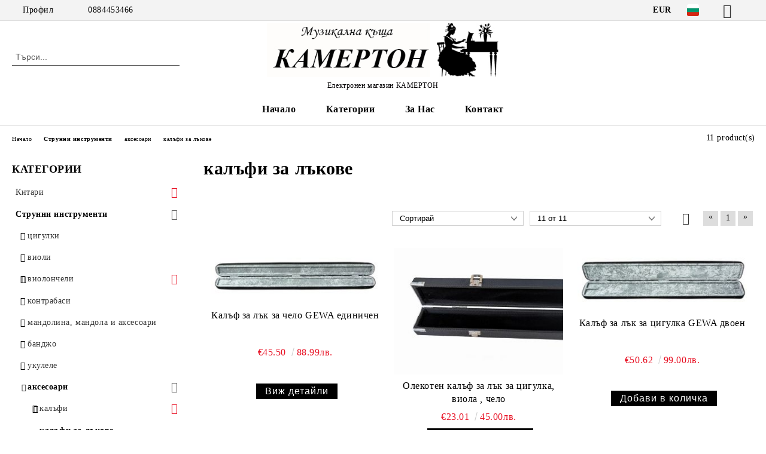

--- FILE ---
content_type: text/html; charset=utf-8
request_url: https://camerton99.com/category/359/kalafi-za-lakove.html
body_size: 53806
content:
<!DOCTYPE html>
<html lang="bg">
<head>
	<meta http-equiv="Content-Type" content="text/html; charset=utf-8" />
<meta http-equiv="Content-Script-Type" content="text/javascript" />
<meta http-equiv="Content-Style-Type" content="text/css" />
<meta name="description" content="" />
<meta name="keywords" content="" />

<title>Калъфи за лъкове </title>
<link rel="canonical" href="http://camerton99.com/category/359/kalafi-za-lakove.html" />

<link rel="stylesheet" type="text/css" href="/userfiles/css/css_58_225.css" />
<script type="text/javascript" src="/userfiles/css/js_58_54.js"></script>
<meta name="viewport" content="width=device-width, initial-scale=1" />
<link rel="alternate" type="application/rss+xml" title="Новини" href="/module.php?ModuleName=com.summercart.rss&amp;UILanguage=bg&amp;FeedType=News" />
<script type="text/javascript">
$(function(){
	$('.innerbox').colorbox({minWidth: 500, minHeight: 300, maxWidth: '90%', maxHeight: '96%'});
		var maxProducts = 7;
	var httpsDomain = 'https://camerton99.com/';
	var searchUrl = '/search.html';
	var seeMoreText = 'вижте още';
	
	SC.Util.initQuickSearch(httpsDomain, maxProducts, searchUrl, seeMoreText);
	});

SC.storeRoot = 'https://camerton99.com/';
SC.storeRootPath = '/';
SC.ML.PROVIDE_VALID_EMAIL = 'Трябва да предоставите валиден имейл адрес:';
SC.JSVersion = '';
</script>


		<script type="application/ld+json">
			{
				"@context": "https://schema.org",
				"@type": "BreadcrumbList",
				"itemListElement":
				[
					{
						"@type": "ListItem",
						"position": 1,
						"item":
						{
							"@id": "http://camerton99.com/",
							"name": "Начало"
						}
					},
					{
						"@type": "ListItem",
						"position": 2,
						"item":
						{
							"@id": "http://camerton99.com/category/17/strunni-instrumenti.html",
							"name": "Струнни инструменти"
						}
					},
					{
						"@type": "ListItem",
						"position": 3,
						"item":
						{
							"@id": "http://camerton99.com/category/25/aksesoari.html",
							"name": "аксесоари"
						}
					},
					{
						"@type": "ListItem",
						"position": 4,
						"item":
						{
							"@id": "http://camerton99.com/category/359/kalafi-za-lakove.html",
							"name": "калъфи за лъкове"
						}
					}
				]
			}
		</script>





<meta property="og:site_name" content="Музикална къща КАМЕРТОН" /><meta property="og:locality" content="София" /><meta property="og:street-address" content="ул. Русалка 3" /><meta property="og:postal-code" content="1505" /><meta property="og:country-name" content="България" /><meta property="og:email" content="camerton999@abv.bg" /><meta property="og:phone_number" content="0884453466" /><meta property="og:image" content="http://camerton99.com/userfiles/categoryimages/image_4e985f471e94da94d9003a8e46c133a7.jpg" /></head>

<body class="lang-bg dynamic-page dynamic-page-categories layout-21 layout-type-thin-wide products-per-row-3 " >


<div class="c-body-container js-body-container">
	<div class="c-body-container__sub">
		
		<header class="container c-header js-header-container">
						<div class="c-header__topline">
				<div class="c-header__topline-inner">
					<div class="c-header__profile js-header-login-section">
						<div class="c-header__profile-toggle-icon">Профил</div>
																								
												<div class="c-header__profile-dd">
							<a href="https://camerton99.com/login.html" class="c-header__profile_link c-header__profile-login">Вход</a>
							<a href="https://camerton99.com/register.html" class="c-header__profile_link c-header__profile-register">Регистрация</a>
						</div>
												
						<div class="c-header__phone-wrapper c-header__contacet-row">
							<a href="tel:0884453466" class="c-header__phone-number">0884453466</a>
						</div>
					</div>
					
					<div class="c-header__lang-currency-social">
												<div class="c-header__currency js-header-currency">
							<span class="c-header__currency-label">Валута</span>
							<div class="c_header__currency-selected">
								<span class="c-header__currency-code-wrapper"><span class="c_header__currency-selected-code">EUR</span></span>
							</div>
							<input type="hidden" name="CurrencyID" class="CurrencyID" id="js-selected-currencyid" value="2" />
							<ul id="currency-list" class="c-header__currency-list">
																<li class="c-header__currency-selector js-currency-selector " id="currencyId_1">USD</li>
																<li class="c-header__currency-selector js-currency-selector selected" id="currencyId_2">EUR</li>
																<li class="c-header__currency-selector js-currency-selector " id="currencyId_7">BGN</li>
															</ul>
						</div>
												
												<div class="c-header__language js-header-language">
							<span class="c-header__language-label">Език</span>
							<div class="language-container">
																								<div class="c_header__language-selected">
									<span class="c-header__language-code-wrapper language-has-selection"><img src="/userfiles/languages/image_0e1580ca172154193a971cf4f67c819a.jpg" width="30" height="30" alt="BG" /> <span class="c-header__language-code">BG</span></span>
								</div>
																
																<ul class="c-header__language-list">
																											<li class="c-header__language-dropdown">
									<a class="c-header__language-dropdown-link" href="/en/category/359/bow-cases.html">
										<img class="c-header__language-dropdown-image" src="/userfiles/languages/image_c4b78184d3ae0deaedf68a506c33164c.jpg" width="30" height="30" alt="EN"  />
										<span class="c-header__language-code">EN</span>
									</a>
									</li>
																		<li class="c-header__language-dropdown selected">
									<a class="c-header__language-dropdown-link" href="/category/359/kalafi-za-lakove.html">
										<img class="c-header__language-dropdown-image" src="/userfiles/languages/image_0e1580ca172154193a971cf4f67c819a.jpg" width="30" height="30" alt="BG"  />
										<span class="c-header__language-code">BG</span>
									</a>
									</li>
																	</ul>
															</div>
						</div>
												
						<div class="c-header__social-networks">
														<a class="c-header__social-icons social-network__fb" href="http://www.facebook.com/" target="_blank" title="Facebook"></a>
																												<a class="c-header__social-icons social-network__tw" href="http://twitter.com/" target="_blank" title="Twitter"></a>
																																									</div>
					</div>
				</div>
			</div>
			
			<div class="c-header__standard">
				<div class="c-header__search js-header-search">
					<div class="c-header__search-advanced"><a class="c-header__search-advanced-link" href="/search.html?action=dmAdvancedSearch">Разширено търсене</a></div>
					<form action="/search.html" class="c-header_search_form js-header-search-form">
						<input type="text" class="c-header__search_input js-header-search-input" id="sbox" name="phrase" value="" placeholder="Търси..." />
						<span class="c-header__search-button"><input type="submit" value="Търси" class="c-header__search-button-submit" /></span>
					</form>
				</div>
				
				<h2 class="c-header__logo c-header__logo--is-image">
				<a class="c-header__logo-link" href="/">
					<img class="c-header__logo-image" src="/userfiles/logo/%D0%BB%D0%BE%D0%B3%D0%BE%207.jpg" alt="Музикална къща КАМЕРТОН" width="488" height="113" />									</a>
				<span class="c-header__slogan-text" style="color: #030103;">Електронен магазин КАМЕРТОН</span>				</h2>
				
				<div class="c-header__info">
										
										<div class="c-header__cart js-header-cart js-header-mini-cart-wrapper">
												<div class="c-header__cart-wrapper">
							<div class="c-header__cart--empty-icon"></div>
						</div>
												
											</div>
									</div>
			</div>
			
			<div class="c-header__mobile">
				<ul class="c-header__mobile-menu">
					<li class="c-header__mobile-menu-item mobile-menu-item-nav js-mobile-menu-toggle-nav">
						<span class="c-header__mobile-menu-icon"></span>
					</li>
					<li class="c-header__mobile-menu-item mobile-menu-item-search">
						<svg xmlns="http://www.w3.org/2000/svg" width="24.811" height="24.811" viewBox="0 0 21.811 21.811">
							<g id="search-outline" transform="translate(-63.25 -63.25)">
								<path id="Path_113" data-name="Path 113" d="M72.182,64a8.182,8.182,0,1,0,8.182,8.182A8.182,8.182,0,0,0,72.182,64Z" fill="none" stroke="#000" stroke-miterlimit="10" stroke-width="1.5"/>
								<path id="Path_114" data-name="Path 114" d="M338.29,338.29,344,344" transform="translate(-260.004 -260.004)" fill="none" stroke="#000" stroke-linecap="round" stroke-miterlimit="10" stroke-width="1.5"/>
							</g>
						</svg>
						<div class="c-header__search c-header__search--mobile">
							<form action="/search.html" class="c-header_search_form js-header-search-form">
								<input type="text" class="c-header__search_input c-header__search_input--mobile js-header-search-input" id="js-search-phrase" name="phrase" value="" placeholder="Търси..." />
								<span class="c-header__search-button"><input type="submit" value="Търси" class="c-header__search-button-submit" /></span>
							</form>
						</div>
					</li>
					<li class="c-header__standard-logo-section">
						<h2 class="c-header__logo c-header__logo--is-image">
						<a href="/" alt="Лого">
							<img class="c-header__logo-image" src="/userfiles/logo/%D0%BB%D0%BE%D0%B3%D0%BE%207.jpg" alt="Музикална къща КАМЕРТОН" width="488" height="113" />													</a>
						</h2>
					</li>
					<li class="c-header__mobile-menu-item is-mobile-cart">
												
																		<div id="mobile-cart" class="mobile-menu-item-cart js-mobile-menu-item-cart">
							<svg xmlns="http://www.w3.org/2000/svg" width="31" height="30" viewBox="0 0 31 30">
								<g id="cart-41" transform="translate(1.5 0.5)">
									<circle id="Ellipse_37" data-name="Ellipse 37" cx="1.847" cy="1.847" r="1.847" transform="translate(9.451 24.148)" fill="#000812"/>
									<path id="Ellipse_37_-_Outline" data-name="Ellipse 37 - Outline" d="M1.847-.5A2.347,2.347,0,1,1-.5,1.847,2.35,2.35,0,0,1,1.847-.5Zm0,3.695A1.347,1.347,0,1,0,.5,1.847,1.349,1.349,0,0,0,1.847,3.195Z" transform="translate(9.451 24.148)"/>
									<circle id="Ellipse_38" data-name="Ellipse 38" cx="1.847" cy="1.847" r="1.847" transform="translate(20.166 24.148)" fill="#000812"/>
									<path id="Ellipse_38_-_Outline" data-name="Ellipse 38 - Outline" d="M1.847-.5A2.347,2.347,0,1,1-.5,1.847,2.35,2.35,0,0,1,1.847-.5Zm0,3.695A1.347,1.347,0,1,0,.5,1.847,1.349,1.349,0,0,0,1.847,3.195Z" transform="translate(20.166 24.148)"/>
									<path id="Path_88" data-name="Path 88" d="M22.352,21.855H10.732a3.527,3.527,0,0,1-3.357-3.112L4.066,2.843H.709a1,1,0,0,1,0-2h4.17a1,1,0,0,1,.979.8l.877,4.215H26.709a1,1,0,0,1,.986,1.167L25.714,18.714l0,.02A3.529,3.529,0,0,1,22.352,21.855Zm-15.2-14L9.334,18.344l0,.016c.138.723.577,1.5,1.394,1.5h11.62c.814,0,1.253-.766,1.393-1.486L25.525,7.854Z" transform="translate(0 0)"/>
									<rect id="Rectangle_179" data-name="Rectangle 179" width="31" height="30" transform="translate(-1.5 -0.5)" fill="none"/>
								</g>
							</svg>
						</div>
												
																	</li>
				</ul>
			</div>
			<div class="c-mobile-holder"></div>
		</header><!-- header container -->
<main>
<div class="o-column c-layout-top o-layout--horizontal c-layout-top__sticky  js-layout-top">
	<div class="c-layout-wrapper c-layout-top__sticky-wrapper">
		<div class="o-box c-box-main-menu js-main-menu-box">
	<div class="c-mobile__close js-mobile-close-menu"></div>
	<div class="c-mobile__phone js-mobile-phone-content"></div>
	<div class="c-mobile__nav">
		<div class="c-mobile__nav-item is-menu js-mobile-toggle-menu is-active"><span>Меню</span></div>
		<div class="c-mobile__nav-item is-profile js-mobile-toggle-profile"><span>Профил</span></div>
		<div class="c-mobile__nav-item is-int js-mobile-toggle-int"><i class="js-mobile-current-flag"></i><span>Език</span></div>
	</div>
	
	<div class="o-box-content c-box-main-menu__content">
		<ul class="c-box-main-menu__list">
						<li class=" c-box-main-menu__item js-box-main-menu__item">
				<a href="/" title="Начало" class="c-box-main-menu__item-link">
										Начало
					<span class="c-box-main-menu__mobile-control js-mobile-control"><span>+</span></span>
				</a>
							</li>
						<li class="menu-item-dropdown-menu c-box-main-menu__item js-box-main-menu__item has-submenus">
				<a href="#" title="Категории" class="c-box-main-menu__item-link">
										Категории
					<span class="c-box-main-menu__mobile-control js-mobile-control"><span>+</span></span>
				</a>
									<ul class="o-box-content c-box-dd-categories__subcategory-list js-box-dd-categories__subcategory-list">
			<li class="c-box-dd-categories__item js-box-dd-categories-item c-box-dd-categories__categoryid-1 has-submenus is-first   ">
			<a href="/category/1/kitari.html" class="c-box-dd-categories__subcategory-item-link hasProducts is-parent">
				<span>Китари</span><span class="c-box-main-menu__mobile-control js-mobile-control"><span>+</span></span>
			</a>
			<ul class="o-box-content c-box-dd-categories__subcategory-list js-box-dd-categories__subcategory-list">
			<li class="c-box-dd-categories__item js-box-dd-categories-item c-box-dd-categories__categoryid-2  is-first   ">
			<a href="/category/2/klasicheski-kitari.html" class="c-box-dd-categories__subcategory-item-link noProducts ">
				<span>класически китари</span><span class="c-box-main-menu__mobile-control js-mobile-control"><span>+</span></span>
			</a>
			
		</li>
			<li class="c-box-dd-categories__item js-box-dd-categories-item c-box-dd-categories__categoryid-10     ">
			<a href="/category/10/klasicheski-kitari-s-pick-up.html" class="c-box-dd-categories__subcategory-item-link noProducts ">
				<span>класически китари с pick up</span><span class="c-box-main-menu__mobile-control js-mobile-control"><span>+</span></span>
			</a>
			
		</li>
			<li class="c-box-dd-categories__item js-box-dd-categories-item c-box-dd-categories__categoryid-3     ">
			<a href="/category/3/akustichni-kitari.html" class="c-box-dd-categories__subcategory-item-link noProducts ">
				<span>акустични китари</span><span class="c-box-main-menu__mobile-control js-mobile-control"><span>+</span></span>
			</a>
			
		</li>
			<li class="c-box-dd-categories__item js-box-dd-categories-item c-box-dd-categories__categoryid-4 has-submenus    ">
			<a href="/category/4/elektroakustichni-kitari.html" class="c-box-dd-categories__subcategory-item-link hasProducts is-parent">
				<span>електроакустични китари</span><span class="c-box-main-menu__mobile-control js-mobile-control"><span>+</span></span>
			</a>
			<ul class="o-box-content c-box-dd-categories__subcategory-list js-box-dd-categories__subcategory-list">
			<li class="c-box-dd-categories__item js-box-dd-categories-item c-box-dd-categories__categoryid-192  is-first   ">
			<a href="/category/192/kirkland.html" class="c-box-dd-categories__subcategory-item-link hasProducts ">
				<span>Kirkland</span><span class="c-box-main-menu__mobile-control js-mobile-control"><span>+</span></span>
			</a>
			
		</li>
			<li class="c-box-dd-categories__item js-box-dd-categories-item c-box-dd-categories__categoryid-596     ">
			<a href="/category/596/tanglewood.html" class="c-box-dd-categories__subcategory-item-link noProducts ">
				<span>Tanglewood</span><span class="c-box-main-menu__mobile-control js-mobile-control"><span>+</span></span>
			</a>
			
		</li>
			<li class="c-box-dd-categories__item js-box-dd-categories-item c-box-dd-categories__categoryid-597   is-last  ">
			<a href="/category/597/camerton.html" class="c-box-dd-categories__subcategory-item-link hasProducts ">
				<span>Camerton</span><span class="c-box-main-menu__mobile-control js-mobile-control"><span>+</span></span>
			</a>
			
		</li>
	</ul>
		</li>
			<li class="c-box-dd-categories__item js-box-dd-categories-item c-box-dd-categories__categoryid-400     ">
			<a href="/category/400/traval-kitari.html" class="c-box-dd-categories__subcategory-item-link noProducts ">
				<span>Травъл китари</span><span class="c-box-main-menu__mobile-control js-mobile-control"><span>+</span></span>
			</a>
			
		</li>
			<li class="c-box-dd-categories__item js-box-dd-categories-item c-box-dd-categories__categoryid-5 has-submenus    ">
			<a href="/category/5/elektricheski-kitari.html" class="c-box-dd-categories__subcategory-item-link hasProducts is-parent">
				<span>електрически китари</span><span class="c-box-main-menu__mobile-control js-mobile-control"><span>+</span></span>
			</a>
			<ul class="o-box-content c-box-dd-categories__subcategory-list js-box-dd-categories__subcategory-list">
			<li class="c-box-dd-categories__item js-box-dd-categories-item c-box-dd-categories__categoryid-852  is-first   ">
			<a href="/category/852/flight.html" class="c-box-dd-categories__subcategory-item-link noProducts ">
				<span>Flight</span><span class="c-box-main-menu__mobile-control js-mobile-control"><span>+</span></span>
			</a>
			
		</li>
			<li class="c-box-dd-categories__item js-box-dd-categories-item c-box-dd-categories__categoryid-904   is-last  ">
			<a href="/category/904/jet.html" class="c-box-dd-categories__subcategory-item-link noProducts ">
				<span>JET</span><span class="c-box-main-menu__mobile-control js-mobile-control"><span>+</span></span>
			</a>
			
		</li>
	</ul>
		</li>
			<li class="c-box-dd-categories__item js-box-dd-categories-item c-box-dd-categories__categoryid-9     ">
			<a href="/category/9/bas-kitari.html" class="c-box-dd-categories__subcategory-item-link noProducts ">
				<span>бас китари</span><span class="c-box-main-menu__mobile-control js-mobile-control"><span>+</span></span>
			</a>
			
		</li>
			<li class="c-box-dd-categories__item js-box-dd-categories-item c-box-dd-categories__categoryid-6 has-submenus  is-last  ">
			<a href="/category/6/aksesoari-za-kitara.html" class="c-box-dd-categories__subcategory-item-link noProducts is-parent">
				<span>аксесоари за китара</span><span class="c-box-main-menu__mobile-control js-mobile-control"><span>+</span></span>
			</a>
			<ul class="o-box-content c-box-dd-categories__subcategory-list js-box-dd-categories__subcategory-list">
			<li class="c-box-dd-categories__item js-box-dd-categories-item c-box-dd-categories__categoryid-7 has-submenus is-first   ">
			<a href="/category/7/klyuchove-za-kitara.html" class="c-box-dd-categories__subcategory-item-link noProducts is-parent">
				<span>ключове за китара</span><span class="c-box-main-menu__mobile-control js-mobile-control"><span>+</span></span>
			</a>
			<ul class="o-box-content c-box-dd-categories__subcategory-list js-box-dd-categories__subcategory-list">
			<li class="c-box-dd-categories__item js-box-dd-categories-item c-box-dd-categories__categoryid-834  is-first   ">
			<a href="/category/834/klyuchove-za-klasicheska-kitara.html" class="c-box-dd-categories__subcategory-item-link noProducts ">
				<span>ключове за класическа китара</span><span class="c-box-main-menu__mobile-control js-mobile-control"><span>+</span></span>
			</a>
			
		</li>
			<li class="c-box-dd-categories__item js-box-dd-categories-item c-box-dd-categories__categoryid-835     ">
			<a href="/category/835/klyuchove-za-akustichna-kitara.html" class="c-box-dd-categories__subcategory-item-link noProducts ">
				<span>ключове за акустична  китара</span><span class="c-box-main-menu__mobile-control js-mobile-control"><span>+</span></span>
			</a>
			
		</li>
			<li class="c-box-dd-categories__item js-box-dd-categories-item c-box-dd-categories__categoryid-836   is-last  ">
			<a href="/category/836/klyuchove-za-bas-kitara.html" class="c-box-dd-categories__subcategory-item-link noProducts ">
				<span>ключове за бас китара</span><span class="c-box-main-menu__mobile-control js-mobile-control"><span>+</span></span>
			</a>
			
		</li>
	</ul>
		</li>
			<li class="c-box-dd-categories__item js-box-dd-categories-item c-box-dd-categories__categoryid-8     ">
			<a href="/category/8/pochistvashti-preparati-za-kitara.html" class="c-box-dd-categories__subcategory-item-link noProducts ">
				<span>почистващи препарати за китара</span><span class="c-box-main-menu__mobile-control js-mobile-control"><span>+</span></span>
			</a>
			
		</li>
			<li class="c-box-dd-categories__item js-box-dd-categories-item c-box-dd-categories__categoryid-11     ">
			<a href="/category/11/kapodastri.html" class="c-box-dd-categories__subcategory-item-link noProducts ">
				<span>каподастри</span><span class="c-box-main-menu__mobile-control js-mobile-control"><span>+</span></span>
			</a>
			
		</li>
			<li class="c-box-dd-categories__item js-box-dd-categories-item c-box-dd-categories__categoryid-12     ">
			<a href="/category/12/stoyki-za-kitara.html" class="c-box-dd-categories__subcategory-item-link noProducts ">
				<span>стойки за китара</span><span class="c-box-main-menu__mobile-control js-mobile-control"><span>+</span></span>
			</a>
			
		</li>
			<li class="c-box-dd-categories__item js-box-dd-categories-item c-box-dd-categories__categoryid-13     ">
			<a href="/category/13/kolani-za-kitara.html" class="c-box-dd-categories__subcategory-item-link noProducts ">
				<span>колани за китара</span><span class="c-box-main-menu__mobile-control js-mobile-control"><span>+</span></span>
			</a>
			
		</li>
			<li class="c-box-dd-categories__item js-box-dd-categories-item c-box-dd-categories__categoryid-467     ">
			<a href="/category/467/zaklyuchvashti-za-kolan-za-kitara.html" class="c-box-dd-categories__subcategory-item-link noProducts ">
				<span>заключващи за колан за китара</span><span class="c-box-main-menu__mobile-control js-mobile-control"><span>+</span></span>
			</a>
			
		</li>
			<li class="c-box-dd-categories__item js-box-dd-categories-item c-box-dd-categories__categoryid-14 has-submenus    ">
			<a href="/category/14/pertsa.html" class="c-box-dd-categories__subcategory-item-link noProducts is-parent">
				<span>перца</span><span class="c-box-main-menu__mobile-control js-mobile-control"><span>+</span></span>
			</a>
			<ul class="o-box-content c-box-dd-categories__subcategory-list js-box-dd-categories__subcategory-list">
			<li class="c-box-dd-categories__item js-box-dd-categories-item c-box-dd-categories__categoryid-338 has-submenus is-first   ">
			<a href="/category/338/catfish.html" class="c-box-dd-categories__subcategory-item-link hasProducts is-parent">
				<span>Catfish</span><span class="c-box-main-menu__mobile-control js-mobile-control"><span>+</span></span>
			</a>
			<ul class="o-box-content c-box-dd-categories__subcategory-list js-box-dd-categories__subcategory-list">
			<li class="c-box-dd-categories__item js-box-dd-categories-item c-box-dd-categories__categoryid-343  is-first   ">
			<a href="/category/343/nylon.html" class="c-box-dd-categories__subcategory-item-link noProducts ">
				<span>Nylon</span><span class="c-box-main-menu__mobile-control js-mobile-control"><span>+</span></span>
			</a>
			
		</li>
			<li class="c-box-dd-categories__item js-box-dd-categories-item c-box-dd-categories__categoryid-344     ">
			<a href="/category/344/texacs.html" class="c-box-dd-categories__subcategory-item-link noProducts ">
				<span>Texacs</span><span class="c-box-main-menu__mobile-control js-mobile-control"><span>+</span></span>
			</a>
			
		</li>
			<li class="c-box-dd-categories__item js-box-dd-categories-item c-box-dd-categories__categoryid-345     ">
			<a href="/category/345/pearloid.html" class="c-box-dd-categories__subcategory-item-link noProducts ">
				<span>Pearloid</span><span class="c-box-main-menu__mobile-control js-mobile-control"><span>+</span></span>
			</a>
			
		</li>
			<li class="c-box-dd-categories__item js-box-dd-categories-item c-box-dd-categories__categoryid-346     ">
			<a href="/category/346/b-s.html" class="c-box-dd-categories__subcategory-item-link hasProducts ">
				<span>&quot;B&quot; &amp; &quot;S&quot;</span><span class="c-box-main-menu__mobile-control js-mobile-control"><span>+</span></span>
			</a>
			
		</li>
			<li class="c-box-dd-categories__item js-box-dd-categories-item c-box-dd-categories__categoryid-347     ">
			<a href="/category/347/351.html" class="c-box-dd-categories__subcategory-item-link hasProducts ">
				<span>351</span><span class="c-box-main-menu__mobile-control js-mobile-control"><span>+</span></span>
			</a>
			
		</li>
			<li class="c-box-dd-categories__item js-box-dd-categories-item c-box-dd-categories__categoryid-615   is-last  ">
			<a href="/category/615/73-74.html" class="c-box-dd-categories__subcategory-item-link hasProducts ">
				<span>73/74</span><span class="c-box-main-menu__mobile-control js-mobile-control"><span>+</span></span>
			</a>
			
		</li>
	</ul>
		</li>
			<li class="c-box-dd-categories__item js-box-dd-categories-item c-box-dd-categories__categoryid-339 has-submenus    ">
			<a href="/category/339/dunlop.html" class="c-box-dd-categories__subcategory-item-link hasProducts is-parent">
				<span>Dunlop</span><span class="c-box-main-menu__mobile-control js-mobile-control"><span>+</span></span>
			</a>
			<ul class="o-box-content c-box-dd-categories__subcategory-list js-box-dd-categories__subcategory-list">
			<li class="c-box-dd-categories__item js-box-dd-categories-item c-box-dd-categories__categoryid-350  is-first   ">
			<a href="/category/350/nylon.html" class="c-box-dd-categories__subcategory-item-link noProducts ">
				<span>Nylon</span><span class="c-box-main-menu__mobile-control js-mobile-control"><span>+</span></span>
			</a>
			
		</li>
			<li class="c-box-dd-categories__item js-box-dd-categories-item c-box-dd-categories__categoryid-351     ">
			<a href="/category/351/tortex-standard.html" class="c-box-dd-categories__subcategory-item-link noProducts ">
				<span>Tortex standard</span><span class="c-box-main-menu__mobile-control js-mobile-control"><span>+</span></span>
			</a>
			
		</li>
			<li class="c-box-dd-categories__item js-box-dd-categories-item c-box-dd-categories__categoryid-358     ">
			<a href="/category/358/ultex.html" class="c-box-dd-categories__subcategory-item-link noProducts ">
				<span>Ultex</span><span class="c-box-main-menu__mobile-control js-mobile-control"><span>+</span></span>
			</a>
			
		</li>
			<li class="c-box-dd-categories__item js-box-dd-categories-item c-box-dd-categories__categoryid-352     ">
			<a href="/category/352/gator-grip.html" class="c-box-dd-categories__subcategory-item-link noProducts ">
				<span>Gator Grip</span><span class="c-box-main-menu__mobile-control js-mobile-control"><span>+</span></span>
			</a>
			
		</li>
			<li class="c-box-dd-categories__item js-box-dd-categories-item c-box-dd-categories__categoryid-353     ">
			<a href="/category/353/delrin-500.html" class="c-box-dd-categories__subcategory-item-link noProducts ">
				<span>Delrin 500</span><span class="c-box-main-menu__mobile-control js-mobile-control"><span>+</span></span>
			</a>
			
		</li>
			<li class="c-box-dd-categories__item js-box-dd-categories-item c-box-dd-categories__categoryid-354     ">
			<a href="/category/354/gels.html" class="c-box-dd-categories__subcategory-item-link noProducts ">
				<span>Gels</span><span class="c-box-main-menu__mobile-control js-mobile-control"><span>+</span></span>
			</a>
			
		</li>
			<li class="c-box-dd-categories__item js-box-dd-categories-item c-box-dd-categories__categoryid-355     ">
			<a href="/category/355/jazz.html" class="c-box-dd-categories__subcategory-item-link noProducts ">
				<span>Jazz</span><span class="c-box-main-menu__mobile-control js-mobile-control"><span>+</span></span>
			</a>
			
		</li>
			<li class="c-box-dd-categories__item js-box-dd-categories-item c-box-dd-categories__categoryid-356     ">
			<a href="/category/356/jazztone.html" class="c-box-dd-categories__subcategory-item-link noProducts ">
				<span>Jazztone</span><span class="c-box-main-menu__mobile-control js-mobile-control"><span>+</span></span>
			</a>
			
		</li>
			<li class="c-box-dd-categories__item js-box-dd-categories-item c-box-dd-categories__categoryid-357     ">
			<a href="/category/357/stubby.html" class="c-box-dd-categories__subcategory-item-link noProducts ">
				<span>Stubby</span><span class="c-box-main-menu__mobile-control js-mobile-control"><span>+</span></span>
			</a>
			
		</li>
			<li class="c-box-dd-categories__item js-box-dd-categories-item c-box-dd-categories__categoryid-746     ">
			<a href="/category/746/max-grip.html" class="c-box-dd-categories__subcategory-item-link noProducts ">
				<span>Max Grip</span><span class="c-box-main-menu__mobile-control js-mobile-control"><span>+</span></span>
			</a>
			
		</li>
			<li class="c-box-dd-categories__item js-box-dd-categories-item c-box-dd-categories__categoryid-747     ">
			<a href="/category/747/tortex-flex.html" class="c-box-dd-categories__subcategory-item-link noProducts ">
				<span>Tortex Flex</span><span class="c-box-main-menu__mobile-control js-mobile-control"><span>+</span></span>
			</a>
			
		</li>
			<li class="c-box-dd-categories__item js-box-dd-categories-item c-box-dd-categories__categoryid-750     ">
			<a href="/category/750/primetone.html" class="c-box-dd-categories__subcategory-item-link noProducts ">
				<span>Primetone</span><span class="c-box-main-menu__mobile-control js-mobile-control"><span>+</span></span>
			</a>
			
		</li>
			<li class="c-box-dd-categories__item js-box-dd-categories-item c-box-dd-categories__categoryid-751     ">
			<a href="/category/751/flow.html" class="c-box-dd-categories__subcategory-item-link noProducts ">
				<span>Flow</span><span class="c-box-main-menu__mobile-control js-mobile-control"><span>+</span></span>
			</a>
			
		</li>
			<li class="c-box-dd-categories__item js-box-dd-categories-item c-box-dd-categories__categoryid-758     ">
			<a href="/category/758/pearloid.html" class="c-box-dd-categories__subcategory-item-link noProducts ">
				<span>Pearloid</span><span class="c-box-main-menu__mobile-control js-mobile-control"><span>+</span></span>
			</a>
			
		</li>
			<li class="c-box-dd-categories__item js-box-dd-categories-item c-box-dd-categories__categoryid-816   is-last  ">
			<a href="/category/816/tortex-wedge.html" class="c-box-dd-categories__subcategory-item-link noProducts ">
				<span>Tortex wedge</span><span class="c-box-main-menu__mobile-control js-mobile-control"><span>+</span></span>
			</a>
			
		</li>
	</ul>
		</li>
			<li class="c-box-dd-categories__item js-box-dd-categories-item c-box-dd-categories__categoryid-340 has-submenus    ">
			<a href="/category/340/fender.html" class="c-box-dd-categories__subcategory-item-link noProducts is-parent">
				<span>Fender</span><span class="c-box-main-menu__mobile-control js-mobile-control"><span>+</span></span>
			</a>
			<ul class="o-box-content c-box-dd-categories__subcategory-list js-box-dd-categories__subcategory-list">
			<li class="c-box-dd-categories__item js-box-dd-categories-item c-box-dd-categories__categoryid-348  is-first   ">
			<a href="/category/348/346.html" class="c-box-dd-categories__subcategory-item-link noProducts ">
				<span>346</span><span class="c-box-main-menu__mobile-control js-mobile-control"><span>+</span></span>
			</a>
			
		</li>
			<li class="c-box-dd-categories__item js-box-dd-categories-item c-box-dd-categories__categoryid-349     ">
			<a href="/category/349/358.html" class="c-box-dd-categories__subcategory-item-link hasProducts ">
				<span>358</span><span class="c-box-main-menu__mobile-control js-mobile-control"><span>+</span></span>
			</a>
			
		</li>
			<li class="c-box-dd-categories__item js-box-dd-categories-item c-box-dd-categories__categoryid-448     ">
			<a href="/category/448/351.html" class="c-box-dd-categories__subcategory-item-link noProducts ">
				<span>351</span><span class="c-box-main-menu__mobile-control js-mobile-control"><span>+</span></span>
			</a>
			
		</li>
			<li class="c-box-dd-categories__item js-box-dd-categories-item c-box-dd-categories__categoryid-793   is-last  ">
			<a href="/category/793/f-grip.html" class="c-box-dd-categories__subcategory-item-link noProducts ">
				<span>F-Grip </span><span class="c-box-main-menu__mobile-control js-mobile-control"><span>+</span></span>
			</a>
			
		</li>
	</ul>
		</li>
			<li class="c-box-dd-categories__item js-box-dd-categories-item c-box-dd-categories__categoryid-769     ">
			<a href="/category/769/timber-tones.html" class="c-box-dd-categories__subcategory-item-link noProducts ">
				<span>Timber Tones</span><span class="c-box-main-menu__mobile-control js-mobile-control"><span>+</span></span>
			</a>
			
		</li>
			<li class="c-box-dd-categories__item js-box-dd-categories-item c-box-dd-categories__categoryid-869     ">
			<a href="/category/869/bone-tones.html" class="c-box-dd-categories__subcategory-item-link noProducts ">
				<span>Bone Tones</span><span class="c-box-main-menu__mobile-control js-mobile-control"><span>+</span></span>
			</a>
			
		</li>
			<li class="c-box-dd-categories__item js-box-dd-categories-item c-box-dd-categories__categoryid-342     ">
			<a href="/category/342/drugi.html" class="c-box-dd-categories__subcategory-item-link noProducts ">
				<span>други</span><span class="c-box-main-menu__mobile-control js-mobile-control"><span>+</span></span>
			</a>
			
		</li>
			<li class="c-box-dd-categories__item js-box-dd-categories-item c-box-dd-categories__categoryid-895     ">
			<a href="/category/895/pertse-palets.html" class="c-box-dd-categories__subcategory-item-link noProducts ">
				<span>Перце палец</span><span class="c-box-main-menu__mobile-control js-mobile-control"><span>+</span></span>
			</a>
			
		</li>
			<li class="c-box-dd-categories__item js-box-dd-categories-item c-box-dd-categories__categoryid-898     ">
			<a href="/category/898/komplekt-pertsa.html" class="c-box-dd-categories__subcategory-item-link noProducts ">
				<span>комплект перца</span><span class="c-box-main-menu__mobile-control js-mobile-control"><span>+</span></span>
			</a>
			
		</li>
			<li class="c-box-dd-categories__item js-box-dd-categories-item c-box-dd-categories__categoryid-941   is-last  ">
			<a href="/category/941/pertsa-mandolina.html" class="c-box-dd-categories__subcategory-item-link noProducts ">
				<span>перца мандолина</span><span class="c-box-main-menu__mobile-control js-mobile-control"><span>+</span></span>
			</a>
			
		</li>
	</ul>
		</li>
			<li class="c-box-dd-categories__item js-box-dd-categories-item c-box-dd-categories__categoryid-449     ">
			<a href="/category/449/darzhachi-za-pertsa.html" class="c-box-dd-categories__subcategory-item-link noProducts ">
				<span>държачи за перца</span><span class="c-box-main-menu__mobile-control js-mobile-control"><span>+</span></span>
			</a>
			
		</li>
			<li class="c-box-dd-categories__item js-box-dd-categories-item c-box-dd-categories__categoryid-375     ">
			<a href="/category/375/nokti-za-kitara.html" class="c-box-dd-categories__subcategory-item-link noProducts ">
				<span>нокти за китара</span><span class="c-box-main-menu__mobile-control js-mobile-control"><span>+</span></span>
			</a>
			
		</li>
			<li class="c-box-dd-categories__item js-box-dd-categories-item c-box-dd-categories__categoryid-15     ">
			<a href="/category/15/kalafi.html" class="c-box-dd-categories__subcategory-item-link noProducts ">
				<span>калъфи</span><span class="c-box-main-menu__mobile-control js-mobile-control"><span>+</span></span>
			</a>
			
		</li>
			<li class="c-box-dd-categories__item js-box-dd-categories-item c-box-dd-categories__categoryid-16     ">
			<a href="/category/16/kufari.html" class="c-box-dd-categories__subcategory-item-link noProducts ">
				<span>куфари</span><span class="c-box-main-menu__mobile-control js-mobile-control"><span>+</span></span>
			</a>
			
		</li>
			<li class="c-box-dd-categories__item js-box-dd-categories-item c-box-dd-categories__categoryid-195 has-submenus    ">
			<a href="/category/195/pozitsii.html" class="c-box-dd-categories__subcategory-item-link noProducts is-parent">
				<span> позиции</span><span class="c-box-main-menu__mobile-control js-mobile-control"><span>+</span></span>
			</a>
			<ul class="o-box-content c-box-dd-categories__subcategory-list js-box-dd-categories__subcategory-list">
			<li class="c-box-dd-categories__item js-box-dd-categories-item c-box-dd-categories__categoryid-862  is-first   ">
			<a href="/category/862/pozitsii-naryazani.html" class="c-box-dd-categories__subcategory-item-link noProducts ">
				<span>позиции нарязaни</span><span class="c-box-main-menu__mobile-control js-mobile-control"><span>+</span></span>
			</a>
			
		</li>
			<li class="c-box-dd-categories__item js-box-dd-categories-item c-box-dd-categories__categoryid-863   is-last  ">
			<a href="/category/863/lyutierski-instrumenti.html" class="c-box-dd-categories__subcategory-item-link noProducts ">
				<span>лютиерски  инструменти </span><span class="c-box-main-menu__mobile-control js-mobile-control"><span>+</span></span>
			</a>
			
		</li>
	</ul>
		</li>
			<li class="c-box-dd-categories__item js-box-dd-categories-item c-box-dd-categories__categoryid-372     ">
			<a href="/category/372/stolche-za-kitara.html" class="c-box-dd-categories__subcategory-item-link noProducts ">
				<span>столче за китара</span><span class="c-box-main-menu__mobile-control js-mobile-control"><span>+</span></span>
			</a>
			
		</li>
			<li class="c-box-dd-categories__item js-box-dd-categories-item c-box-dd-categories__categoryid-373     ">
			<a href="/category/373/ergoplay-podlozhka-za-kitara.html" class="c-box-dd-categories__subcategory-item-link noProducts ">
				<span>Ergoplay подложка за китара</span><span class="c-box-main-menu__mobile-control js-mobile-control"><span>+</span></span>
			</a>
			
		</li>
			<li class="c-box-dd-categories__item js-box-dd-categories-item c-box-dd-categories__categoryid-386 has-submenus    ">
			<a href="/category/386/pikgardi-za-kitara.html" class="c-box-dd-categories__subcategory-item-link hasProducts is-parent">
				<span>пикгарди за китара</span><span class="c-box-main-menu__mobile-control js-mobile-control"><span>+</span></span>
			</a>
			<ul class="o-box-content c-box-dd-categories__subcategory-list js-box-dd-categories__subcategory-list">
			<li class="c-box-dd-categories__item js-box-dd-categories-item c-box-dd-categories__categoryid-387  is-first   ">
			<a href="/category/387/za-elektricheska-kitara.html" class="c-box-dd-categories__subcategory-item-link noProducts ">
				<span>за електрическа китара</span><span class="c-box-main-menu__mobile-control js-mobile-control"><span>+</span></span>
			</a>
			
		</li>
			<li class="c-box-dd-categories__item js-box-dd-categories-item c-box-dd-categories__categoryid-389     ">
			<a href="/category/389/za-bas-kitara.html" class="c-box-dd-categories__subcategory-item-link noProducts ">
				<span>за бас китара</span><span class="c-box-main-menu__mobile-control js-mobile-control"><span>+</span></span>
			</a>
			
		</li>
			<li class="c-box-dd-categories__item js-box-dd-categories-item c-box-dd-categories__categoryid-388     ">
			<a href="/category/388/za-akustichna-kitara.html" class="c-box-dd-categories__subcategory-item-link noProducts ">
				<span>за акустична китара</span><span class="c-box-main-menu__mobile-control js-mobile-control"><span>+</span></span>
			</a>
			
		</li>
			<li class="c-box-dd-categories__item js-box-dd-categories-item c-box-dd-categories__categoryid-390   is-last  ">
			<a href="/category/390/za-flamenko-kitara.html" class="c-box-dd-categories__subcategory-item-link noProducts ">
				<span>за фламенко китара</span><span class="c-box-main-menu__mobile-control js-mobile-control"><span>+</span></span>
			</a>
			
		</li>
	</ul>
		</li>
			<li class="c-box-dd-categories__item js-box-dd-categories-item c-box-dd-categories__categoryid-401     ">
			<a href="/category/401/prevklyuchvatel-za-adapteri.html" class="c-box-dd-categories__subcategory-item-link noProducts ">
				<span>Превключвател за адаптери</span><span class="c-box-main-menu__mobile-control js-mobile-control"><span>+</span></span>
			</a>
			
		</li>
			<li class="c-box-dd-categories__item js-box-dd-categories-item c-box-dd-categories__categoryid-466     ">
			<a href="/category/466/plochki-za-kitari.html" class="c-box-dd-categories__subcategory-item-link noProducts ">
				<span>плочки за китари</span><span class="c-box-main-menu__mobile-control js-mobile-control"><span>+</span></span>
			</a>
			
		</li>
			<li class="c-box-dd-categories__item js-box-dd-categories-item c-box-dd-categories__categoryid-507     ">
			<a href="/category/507/vintcheta.html" class="c-box-dd-categories__subcategory-item-link noProducts ">
				<span>винтчета</span><span class="c-box-main-menu__mobile-control js-mobile-control"><span>+</span></span>
			</a>
			
		</li>
			<li class="c-box-dd-categories__item js-box-dd-categories-item c-box-dd-categories__categoryid-402     ">
			<a href="/category/402/tremolo-i-bridzh.html" class="c-box-dd-categories__subcategory-item-link noProducts ">
				<span>Тремоло и бридж</span><span class="c-box-main-menu__mobile-control js-mobile-control"><span>+</span></span>
			</a>
			
		</li>
			<li class="c-box-dd-categories__item js-box-dd-categories-item c-box-dd-categories__categoryid-444     ">
			<a href="/category/444/mostove-i-pincheta.html" class="c-box-dd-categories__subcategory-item-link noProducts ">
				<span>Мостове и пинчета</span><span class="c-box-main-menu__mobile-control js-mobile-control"><span>+</span></span>
			</a>
			
		</li>
			<li class="c-box-dd-categories__item js-box-dd-categories-item c-box-dd-categories__categoryid-455 has-submenus    ">
			<a href="/category/455/natove-i-sedali.html" class="c-box-dd-categories__subcategory-item-link noProducts is-parent">
				<span>нътове и седъли</span><span class="c-box-main-menu__mobile-control js-mobile-control"><span>+</span></span>
			</a>
			<ul class="o-box-content c-box-dd-categories__subcategory-list js-box-dd-categories__subcategory-list">
			<li class="c-box-dd-categories__item js-box-dd-categories-item c-box-dd-categories__categoryid-761  is-first   ">
			<a href="/category/761/graph-tech.html" class="c-box-dd-categories__subcategory-item-link noProducts ">
				<span>Graph Тech</span><span class="c-box-main-menu__mobile-control js-mobile-control"><span>+</span></span>
			</a>
			
		</li>
			<li class="c-box-dd-categories__item js-box-dd-categories-item c-box-dd-categories__categoryid-763     ">
			<a href="/category/763/allparts.html" class="c-box-dd-categories__subcategory-item-link noProducts ">
				<span>Allparts</span><span class="c-box-main-menu__mobile-control js-mobile-control"><span>+</span></span>
			</a>
			
		</li>
			<li class="c-box-dd-categories__item js-box-dd-categories-item c-box-dd-categories__categoryid-846   is-last  ">
			<a href="/category/846/fender.html" class="c-box-dd-categories__subcategory-item-link noProducts ">
				<span>Fender</span><span class="c-box-main-menu__mobile-control js-mobile-control"><span>+</span></span>
			</a>
			
		</li>
	</ul>
		</li>
			<li class="c-box-dd-categories__item js-box-dd-categories-item c-box-dd-categories__categoryid-463     ">
			<a href="/category/463/kapachki-za-potentsiometri.html" class="c-box-dd-categories__subcategory-item-link noProducts ">
				<span>капачки за потенциометри</span><span class="c-box-main-menu__mobile-control js-mobile-control"><span>+</span></span>
			</a>
			
		</li>
			<li class="c-box-dd-categories__item js-box-dd-categories-item c-box-dd-categories__categoryid-464     ">
			<a href="/category/464/potentsiometri.html" class="c-box-dd-categories__subcategory-item-link noProducts ">
				<span>потенциометри</span><span class="c-box-main-menu__mobile-control js-mobile-control"><span>+</span></span>
			</a>
			
		</li>
			<li class="c-box-dd-categories__item js-box-dd-categories-item c-box-dd-categories__categoryid-465     ">
			<a href="/category/465/buksi-i-zhakove.html" class="c-box-dd-categories__subcategory-item-link noProducts ">
				<span>букси и жакове</span><span class="c-box-main-menu__mobile-control js-mobile-control"><span>+</span></span>
			</a>
			
		</li>
			<li class="c-box-dd-categories__item js-box-dd-categories-item c-box-dd-categories__categoryid-493     ">
			<a href="/category/493/slayd.html" class="c-box-dd-categories__subcategory-item-link hasProducts ">
				<span>слайд</span><span class="c-box-main-menu__mobile-control js-mobile-control"><span>+</span></span>
			</a>
			
		</li>
			<li class="c-box-dd-categories__item js-box-dd-categories-item c-box-dd-categories__categoryid-503     ">
			<a href="/category/503/ovlazhniteli.html" class="c-box-dd-categories__subcategory-item-link noProducts ">
				<span>овлажнители</span><span class="c-box-main-menu__mobile-control js-mobile-control"><span>+</span></span>
			</a>
			
		</li>
			<li class="c-box-dd-categories__item js-box-dd-categories-item c-box-dd-categories__categoryid-749     ">
			<a href="/category/749/ramki-za-adapteri.html" class="c-box-dd-categories__subcategory-item-link noProducts ">
				<span>рамки за адаптери</span><span class="c-box-main-menu__mobile-control js-mobile-control"><span>+</span></span>
			</a>
			
		</li>
			<li class="c-box-dd-categories__item js-box-dd-categories-item c-box-dd-categories__categoryid-753 has-submenus    ">
			<a href="/category/753/adapteri.html" class="c-box-dd-categories__subcategory-item-link noProducts is-parent">
				<span>адаптери</span><span class="c-box-main-menu__mobile-control js-mobile-control"><span>+</span></span>
			</a>
			<ul class="o-box-content c-box-dd-categories__subcategory-list js-box-dd-categories__subcategory-list">
			<li class="c-box-dd-categories__item js-box-dd-categories-item c-box-dd-categories__categoryid-889  is-first   ">
			<a href="/category/889/tesla.html" class="c-box-dd-categories__subcategory-item-link noProducts ">
				<span>Tesla</span><span class="c-box-main-menu__mobile-control js-mobile-control"><span>+</span></span>
			</a>
			
		</li>
			<li class="c-box-dd-categories__item js-box-dd-categories-item c-box-dd-categories__categoryid-890     ">
			<a href="/category/890/fender.html" class="c-box-dd-categories__subcategory-item-link noProducts ">
				<span>Fender</span><span class="c-box-main-menu__mobile-control js-mobile-control"><span>+</span></span>
			</a>
			
		</li>
			<li class="c-box-dd-categories__item js-box-dd-categories-item c-box-dd-categories__categoryid-891   is-last  ">
			<a href="/category/891/gotoh.html" class="c-box-dd-categories__subcategory-item-link noProducts ">
				<span>Gotoh</span><span class="c-box-main-menu__mobile-control js-mobile-control"><span>+</span></span>
			</a>
			
		</li>
	</ul>
		</li>
			<li class="c-box-dd-categories__item js-box-dd-categories-item c-box-dd-categories__categoryid-787     ">
			<a href="/category/787/kabeli.html" class="c-box-dd-categories__subcategory-item-link noProducts ">
				<span>кабели</span><span class="c-box-main-menu__mobile-control js-mobile-control"><span>+</span></span>
			</a>
			
		</li>
			<li class="c-box-dd-categories__item js-box-dd-categories-item c-box-dd-categories__categoryid-820   is-last  ">
			<a href="/category/820/instrumenti-i-materiali.html" class="c-box-dd-categories__subcategory-item-link noProducts ">
				<span>Инструменти и материали</span><span class="c-box-main-menu__mobile-control js-mobile-control"><span>+</span></span>
			</a>
			
		</li>
	</ul>
		</li>
	</ul>
		</li>
			<li class="c-box-dd-categories__item js-box-dd-categories-item c-box-dd-categories__categoryid-17 has-submenus    ">
			<a href="/category/17/strunni-instrumenti.html" class="c-box-dd-categories__subcategory-item-link hasProducts is-parent">
				<span>Струнни инструменти</span><span class="c-box-main-menu__mobile-control js-mobile-control"><span>+</span></span>
			</a>
			<ul class="o-box-content c-box-dd-categories__subcategory-list js-box-dd-categories__subcategory-list">
			<li class="c-box-dd-categories__item js-box-dd-categories-item c-box-dd-categories__categoryid-18  is-first   ">
			<a href="/category/18/tsigulki.html" class="c-box-dd-categories__subcategory-item-link noProducts ">
				<span>цигулки</span><span class="c-box-main-menu__mobile-control js-mobile-control"><span>+</span></span>
			</a>
			
		</li>
			<li class="c-box-dd-categories__item js-box-dd-categories-item c-box-dd-categories__categoryid-19     ">
			<a href="/category/19/violi.html" class="c-box-dd-categories__subcategory-item-link noProducts ">
				<span>виоли</span><span class="c-box-main-menu__mobile-control js-mobile-control"><span>+</span></span>
			</a>
			
		</li>
			<li class="c-box-dd-categories__item js-box-dd-categories-item c-box-dd-categories__categoryid-20 has-submenus    ">
			<a href="/category/20/violoncheli.html" class="c-box-dd-categories__subcategory-item-link noProducts is-parent">
				<span>виолончели</span><span class="c-box-main-menu__mobile-control js-mobile-control"><span>+</span></span>
			</a>
			<ul class="o-box-content c-box-dd-categories__subcategory-list js-box-dd-categories__subcategory-list">
			<li class="c-box-dd-categories__item js-box-dd-categories-item c-box-dd-categories__categoryid-328  is-first   ">
			<a href="/category/328/camerton.html" class="c-box-dd-categories__subcategory-item-link hasProducts ">
				<span>Camerton</span><span class="c-box-main-menu__mobile-control js-mobile-control"><span>+</span></span>
			</a>
			
		</li>
			<li class="c-box-dd-categories__item js-box-dd-categories-item c-box-dd-categories__categoryid-329   is-last  ">
			<a href="/category/329/gewa.html" class="c-box-dd-categories__subcategory-item-link noProducts ">
				<span>GEWA</span><span class="c-box-main-menu__mobile-control js-mobile-control"><span>+</span></span>
			</a>
			
		</li>
	</ul>
		</li>
			<li class="c-box-dd-categories__item js-box-dd-categories-item c-box-dd-categories__categoryid-21     ">
			<a href="/category/21/kontrabasi.html" class="c-box-dd-categories__subcategory-item-link noProducts ">
				<span>контрабаси</span><span class="c-box-main-menu__mobile-control js-mobile-control"><span>+</span></span>
			</a>
			
		</li>
			<li class="c-box-dd-categories__item js-box-dd-categories-item c-box-dd-categories__categoryid-22     ">
			<a href="/category/22/mandolina-mandola-i-aksesoari.html" class="c-box-dd-categories__subcategory-item-link noProducts ">
				<span>мандолина, мандола и аксесоари</span><span class="c-box-main-menu__mobile-control js-mobile-control"><span>+</span></span>
			</a>
			
		</li>
			<li class="c-box-dd-categories__item js-box-dd-categories-item c-box-dd-categories__categoryid-23     ">
			<a href="/category/23/bandzho.html" class="c-box-dd-categories__subcategory-item-link noProducts ">
				<span>банджо</span><span class="c-box-main-menu__mobile-control js-mobile-control"><span>+</span></span>
			</a>
			
		</li>
			<li class="c-box-dd-categories__item js-box-dd-categories-item c-box-dd-categories__categoryid-24     ">
			<a href="/category/24/ukulele.html" class="c-box-dd-categories__subcategory-item-link noProducts ">
				<span>укулеле</span><span class="c-box-main-menu__mobile-control js-mobile-control"><span>+</span></span>
			</a>
			
		</li>
			<li class="c-box-dd-categories__item js-box-dd-categories-item c-box-dd-categories__categoryid-25 has-submenus  is-last  ">
			<a href="/category/25/aksesoari.html" class="c-box-dd-categories__subcategory-item-link hasProducts is-parent">
				<span>аксесоари</span><span class="c-box-main-menu__mobile-control js-mobile-control"><span>+</span></span>
			</a>
			<ul class="o-box-content c-box-dd-categories__subcategory-list js-box-dd-categories__subcategory-list">
			<li class="c-box-dd-categories__item js-box-dd-categories-item c-box-dd-categories__categoryid-26 has-submenus is-first   ">
			<a href="/category/26/kalafi.html" class="c-box-dd-categories__subcategory-item-link hasProducts is-parent">
				<span>калъфи</span><span class="c-box-main-menu__mobile-control js-mobile-control"><span>+</span></span>
			</a>
			<ul class="o-box-content c-box-dd-categories__subcategory-list js-box-dd-categories__subcategory-list">
			<li class="c-box-dd-categories__item js-box-dd-categories-item c-box-dd-categories__categoryid-203  is-first   ">
			<a href="/category/203/kalafi-za-tsigulka.html" class="c-box-dd-categories__subcategory-item-link noProducts ">
				<span>Калъфи за цигулка</span><span class="c-box-main-menu__mobile-control js-mobile-control"><span>+</span></span>
			</a>
			
		</li>
			<li class="c-box-dd-categories__item js-box-dd-categories-item c-box-dd-categories__categoryid-204     ">
			<a href="/category/204/kalafi-za-viola.html" class="c-box-dd-categories__subcategory-item-link noProducts ">
				<span>Калъфи за виола</span><span class="c-box-main-menu__mobile-control js-mobile-control"><span>+</span></span>
			</a>
			
		</li>
			<li class="c-box-dd-categories__item js-box-dd-categories-item c-box-dd-categories__categoryid-205     ">
			<a href="/category/205/kalafi-za-chelo.html" class="c-box-dd-categories__subcategory-item-link noProducts ">
				<span>Калъфи за чело</span><span class="c-box-main-menu__mobile-control js-mobile-control"><span>+</span></span>
			</a>
			
		</li>
			<li class="c-box-dd-categories__item js-box-dd-categories-item c-box-dd-categories__categoryid-374     ">
			<a href="/category/374/kalafi-za-kontrabas.html" class="c-box-dd-categories__subcategory-item-link noProducts ">
				<span>Калъфи за контрабас</span><span class="c-box-main-menu__mobile-control js-mobile-control"><span>+</span></span>
			</a>
			
		</li>
			<li class="c-box-dd-categories__item js-box-dd-categories-item c-box-dd-categories__categoryid-506   is-last  ">
			<a href="/category/506/kalafi-za-ukulele.html" class="c-box-dd-categories__subcategory-item-link noProducts ">
				<span>калъфи за укулеле</span><span class="c-box-main-menu__mobile-control js-mobile-control"><span>+</span></span>
			</a>
			
		</li>
	</ul>
		</li>
			<li class="c-box-dd-categories__item js-box-dd-categories-item c-box-dd-categories__categoryid-359     ">
			<a href="/category/359/kalafi-za-lakove.html" class="c-box-dd-categories__subcategory-item-link noProducts ">
				<span>калъфи за лъкове</span><span class="c-box-main-menu__mobile-control js-mobile-control"><span>+</span></span>
			</a>
			
		</li>
			<li class="c-box-dd-categories__item js-box-dd-categories-item c-box-dd-categories__categoryid-27 has-submenus    ">
			<a href="/category/27/lakove.html" class="c-box-dd-categories__subcategory-item-link hasProducts is-parent">
				<span>лъкове</span><span class="c-box-main-menu__mobile-control js-mobile-control"><span>+</span></span>
			</a>
			<ul class="o-box-content c-box-dd-categories__subcategory-list js-box-dd-categories__subcategory-list">
			<li class="c-box-dd-categories__item js-box-dd-categories-item c-box-dd-categories__categoryid-360 has-submenus is-first   ">
			<a href="/category/360/lakove-za-tsigulka.html" class="c-box-dd-categories__subcategory-item-link hasProducts is-parent">
				<span>лъкове за цигулка</span><span class="c-box-main-menu__mobile-control js-mobile-control"><span>+</span></span>
			</a>
			<ul class="o-box-content c-box-dd-categories__subcategory-list js-box-dd-categories__subcategory-list">
			<li class="c-box-dd-categories__item js-box-dd-categories-item c-box-dd-categories__categoryid-364  is-first is-last  ">
			<a href="/category/364/razmer-4-4.html" class="c-box-dd-categories__subcategory-item-link noProducts ">
				<span>размер 4/4</span><span class="c-box-main-menu__mobile-control js-mobile-control"><span>+</span></span>
			</a>
			
		</li>
	</ul>
		</li>
			<li class="c-box-dd-categories__item js-box-dd-categories-item c-box-dd-categories__categoryid-361     ">
			<a href="/category/361/lakove-za-viola.html" class="c-box-dd-categories__subcategory-item-link noProducts ">
				<span>лъкове за виола</span><span class="c-box-main-menu__mobile-control js-mobile-control"><span>+</span></span>
			</a>
			
		</li>
			<li class="c-box-dd-categories__item js-box-dd-categories-item c-box-dd-categories__categoryid-362 has-submenus    ">
			<a href="/category/362/lakove-za-violonchelo.html" class="c-box-dd-categories__subcategory-item-link hasProducts is-parent">
				<span>лъкове за виолончело</span><span class="c-box-main-menu__mobile-control js-mobile-control"><span>+</span></span>
			</a>
			<ul class="o-box-content c-box-dd-categories__subcategory-list js-box-dd-categories__subcategory-list">
			<li class="c-box-dd-categories__item js-box-dd-categories-item c-box-dd-categories__categoryid-369  is-first   ">
			<a href="/category/369/razmer-4-4.html" class="c-box-dd-categories__subcategory-item-link noProducts ">
				<span>размер 4/4</span><span class="c-box-main-menu__mobile-control js-mobile-control"><span>+</span></span>
			</a>
			
		</li>
			<li class="c-box-dd-categories__item js-box-dd-categories-item c-box-dd-categories__categoryid-370     ">
			<a href="/category/370/razmer-3-4.html" class="c-box-dd-categories__subcategory-item-link noProducts ">
				<span>размер 3/4</span><span class="c-box-main-menu__mobile-control js-mobile-control"><span>+</span></span>
			</a>
			
		</li>
			<li class="c-box-dd-categories__item js-box-dd-categories-item c-box-dd-categories__categoryid-562     ">
			<a href="/category/562/razmer-1-2.html" class="c-box-dd-categories__subcategory-item-link noProducts ">
				<span>размер 1/2</span><span class="c-box-main-menu__mobile-control js-mobile-control"><span>+</span></span>
			</a>
			
		</li>
			<li class="c-box-dd-categories__item js-box-dd-categories-item c-box-dd-categories__categoryid-841   is-last  ">
			<a href="/category/841/razmer-1-4.html" class="c-box-dd-categories__subcategory-item-link noProducts ">
				<span>размер 1/4</span><span class="c-box-main-menu__mobile-control js-mobile-control"><span>+</span></span>
			</a>
			
		</li>
	</ul>
		</li>
			<li class="c-box-dd-categories__item js-box-dd-categories-item c-box-dd-categories__categoryid-363   is-last  ">
			<a href="/category/363/lakove-za-kontrabas.html" class="c-box-dd-categories__subcategory-item-link noProducts ">
				<span>лъкове за контрабас</span><span class="c-box-main-menu__mobile-control js-mobile-control"><span>+</span></span>
			</a>
			
		</li>
	</ul>
		</li>
			<li class="c-box-dd-categories__item js-box-dd-categories-item c-box-dd-categories__categoryid-559     ">
			<a href="/category/559/zhabki.html" class="c-box-dd-categories__subcategory-item-link noProducts ">
				<span>жабки</span><span class="c-box-main-menu__mobile-control js-mobile-control"><span>+</span></span>
			</a>
			
		</li>
			<li class="c-box-dd-categories__item js-box-dd-categories-item c-box-dd-categories__categoryid-381     ">
			<a href="/category/381/vintove-za-lak.html" class="c-box-dd-categories__subcategory-item-link noProducts ">
				<span>винтове за лък</span><span class="c-box-main-menu__mobile-control js-mobile-control"><span>+</span></span>
			</a>
			
		</li>
			<li class="c-box-dd-categories__item js-box-dd-categories-item c-box-dd-categories__categoryid-802 has-submenus    ">
			<a href="/category/802/kosmi.html" class="c-box-dd-categories__subcategory-item-link hasProducts is-parent">
				<span>косми </span><span class="c-box-main-menu__mobile-control js-mobile-control"><span>+</span></span>
			</a>
			<ul class="o-box-content c-box-dd-categories__subcategory-list js-box-dd-categories__subcategory-list">
			<li class="c-box-dd-categories__item js-box-dd-categories-item c-box-dd-categories__categoryid-40  is-first   ">
			<a href="/category/40/kosmi-za-tsigulka.html" class="c-box-dd-categories__subcategory-item-link noProducts ">
				<span>косми за цигулка</span><span class="c-box-main-menu__mobile-control js-mobile-control"><span>+</span></span>
			</a>
			
		</li>
			<li class="c-box-dd-categories__item js-box-dd-categories-item c-box-dd-categories__categoryid-803     ">
			<a href="/category/803/kosmi-za-viola.html" class="c-box-dd-categories__subcategory-item-link noProducts ">
				<span>косми за виола</span><span class="c-box-main-menu__mobile-control js-mobile-control"><span>+</span></span>
			</a>
			
		</li>
			<li class="c-box-dd-categories__item js-box-dd-categories-item c-box-dd-categories__categoryid-804     ">
			<a href="/category/804/kosmi-za-chelo.html" class="c-box-dd-categories__subcategory-item-link noProducts ">
				<span>косми за чело</span><span class="c-box-main-menu__mobile-control js-mobile-control"><span>+</span></span>
			</a>
			
		</li>
			<li class="c-box-dd-categories__item js-box-dd-categories-item c-box-dd-categories__categoryid-805   is-last  ">
			<a href="/category/805/kosmi-za-kontrabas.html" class="c-box-dd-categories__subcategory-item-link noProducts ">
				<span>косми за контрабас</span><span class="c-box-main-menu__mobile-control js-mobile-control"><span>+</span></span>
			</a>
			
		</li>
	</ul>
		</li>
			<li class="c-box-dd-categories__item js-box-dd-categories-item c-box-dd-categories__categoryid-28 has-submenus    ">
			<a href="/category/28/kolofoni.html" class="c-box-dd-categories__subcategory-item-link noProducts is-parent">
				<span>колофони</span><span class="c-box-main-menu__mobile-control js-mobile-control"><span>+</span></span>
			</a>
			<ul class="o-box-content c-box-dd-categories__subcategory-list js-box-dd-categories__subcategory-list">
			<li class="c-box-dd-categories__item js-box-dd-categories-item c-box-dd-categories__categoryid-693  is-first   ">
			<a href="/category/693/kolofoni-za-tsigulka-i-viola.html" class="c-box-dd-categories__subcategory-item-link noProducts ">
				<span>колофони за цигулка и виола</span><span class="c-box-main-menu__mobile-control js-mobile-control"><span>+</span></span>
			</a>
			
		</li>
			<li class="c-box-dd-categories__item js-box-dd-categories-item c-box-dd-categories__categoryid-694     ">
			<a href="/category/694/kolofoni-za-violonchelo.html" class="c-box-dd-categories__subcategory-item-link noProducts ">
				<span>колофони за виолончело</span><span class="c-box-main-menu__mobile-control js-mobile-control"><span>+</span></span>
			</a>
			
		</li>
			<li class="c-box-dd-categories__item js-box-dd-categories-item c-box-dd-categories__categoryid-695   is-last  ">
			<a href="/category/695/kolofoni-za-kontrabas.html" class="c-box-dd-categories__subcategory-item-link noProducts ">
				<span>колофони за контрабас</span><span class="c-box-main-menu__mobile-control js-mobile-control"><span>+</span></span>
			</a>
			
		</li>
	</ul>
		</li>
			<li class="c-box-dd-categories__item js-box-dd-categories-item c-box-dd-categories__categoryid-30 has-submenus    ">
			<a href="/category/30/podbradnitsi.html" class="c-box-dd-categories__subcategory-item-link noProducts is-parent">
				<span>подбрадници</span><span class="c-box-main-menu__mobile-control js-mobile-control"><span>+</span></span>
			</a>
			<ul class="o-box-content c-box-dd-categories__subcategory-list js-box-dd-categories__subcategory-list">
			<li class="c-box-dd-categories__item js-box-dd-categories-item c-box-dd-categories__categoryid-265  is-first   ">
			<a href="/category/265/wittner.html" class="c-box-dd-categories__subcategory-item-link noProducts ">
				<span>Wittner</span><span class="c-box-main-menu__mobile-control js-mobile-control"><span>+</span></span>
			</a>
			
		</li>
			<li class="c-box-dd-categories__item js-box-dd-categories-item c-box-dd-categories__categoryid-266     ">
			<a href="/category/266/gewa.html" class="c-box-dd-categories__subcategory-item-link noProducts ">
				<span>GEWA</span><span class="c-box-main-menu__mobile-control js-mobile-control"><span>+</span></span>
			</a>
			
		</li>
			<li class="c-box-dd-categories__item js-box-dd-categories-item c-box-dd-categories__categoryid-497     ">
			<a href="/category/497/camerton.html" class="c-box-dd-categories__subcategory-item-link noProducts ">
				<span>Camerton</span><span class="c-box-main-menu__mobile-control js-mobile-control"><span>+</span></span>
			</a>
			
		</li>
			<li class="c-box-dd-categories__item js-box-dd-categories-item c-box-dd-categories__categoryid-498   is-last  ">
			<a href="/category/498/india-violin-parts.html" class="c-box-dd-categories__subcategory-item-link noProducts ">
				<span>India Violin parts</span><span class="c-box-main-menu__mobile-control js-mobile-control"><span>+</span></span>
			</a>
			
		</li>
	</ul>
		</li>
			<li class="c-box-dd-categories__item js-box-dd-categories-item c-box-dd-categories__categoryid-31     ">
			<a href="/category/31/surdini.html" class="c-box-dd-categories__subcategory-item-link noProducts ">
				<span>сурдини</span><span class="c-box-main-menu__mobile-control js-mobile-control"><span>+</span></span>
			</a>
			
		</li>
			<li class="c-box-dd-categories__item js-box-dd-categories-item c-box-dd-categories__categoryid-39 has-submenus    ">
			<a href="/category/39/magarentsa.html" class="c-box-dd-categories__subcategory-item-link hasProducts is-parent">
				<span>магаренца</span><span class="c-box-main-menu__mobile-control js-mobile-control"><span>+</span></span>
			</a>
			<ul class="o-box-content c-box-dd-categories__subcategory-list js-box-dd-categories__subcategory-list">
			<li class="c-box-dd-categories__item js-box-dd-categories-item c-box-dd-categories__categoryid-437  is-first   ">
			<a href="/category/437/magarentsa-za-tsigulka.html" class="c-box-dd-categories__subcategory-item-link noProducts ">
				<span>магаренца за цигулка</span><span class="c-box-main-menu__mobile-control js-mobile-control"><span>+</span></span>
			</a>
			
		</li>
			<li class="c-box-dd-categories__item js-box-dd-categories-item c-box-dd-categories__categoryid-436     ">
			<a href="/category/436/magarentsa-za-viola.html" class="c-box-dd-categories__subcategory-item-link noProducts ">
				<span>магаренца за виола</span><span class="c-box-main-menu__mobile-control js-mobile-control"><span>+</span></span>
			</a>
			
		</li>
			<li class="c-box-dd-categories__item js-box-dd-categories-item c-box-dd-categories__categoryid-435 has-submenus    ">
			<a href="/category/435/magarentsa-za-chelo.html" class="c-box-dd-categories__subcategory-item-link noProducts is-parent">
				<span>магаренца за чело</span><span class="c-box-main-menu__mobile-control js-mobile-control"><span>+</span></span>
			</a>
			<ul class="o-box-content c-box-dd-categories__subcategory-list js-box-dd-categories__subcategory-list">
			<li class="c-box-dd-categories__item js-box-dd-categories-item c-box-dd-categories__categoryid-882  is-first   ">
			<a href="/category/882/razmer-4-4.html" class="c-box-dd-categories__subcategory-item-link noProducts ">
				<span>размер 4/4</span><span class="c-box-main-menu__mobile-control js-mobile-control"><span>+</span></span>
			</a>
			
		</li>
			<li class="c-box-dd-categories__item js-box-dd-categories-item c-box-dd-categories__categoryid-883     ">
			<a href="/category/883/razmer-3-4.html" class="c-box-dd-categories__subcategory-item-link noProducts ">
				<span>размер 3/4</span><span class="c-box-main-menu__mobile-control js-mobile-control"><span>+</span></span>
			</a>
			
		</li>
			<li class="c-box-dd-categories__item js-box-dd-categories-item c-box-dd-categories__categoryid-911   is-last  ">
			<a href="/category/911/razmer-1-4.html" class="c-box-dd-categories__subcategory-item-link noProducts ">
				<span>размер 1/4</span><span class="c-box-main-menu__mobile-control js-mobile-control"><span>+</span></span>
			</a>
			
		</li>
	</ul>
		</li>
			<li class="c-box-dd-categories__item js-box-dd-categories-item c-box-dd-categories__categoryid-796   is-last  ">
			<a href="/category/796/magarentsa-za-kontrabas.html" class="c-box-dd-categories__subcategory-item-link noProducts ">
				<span>магаренца за контрабас</span><span class="c-box-main-menu__mobile-control js-mobile-control"><span>+</span></span>
			</a>
			
		</li>
	</ul>
		</li>
			<li class="c-box-dd-categories__item js-box-dd-categories-item c-box-dd-categories__categoryid-32     ">
			<a href="/category/32/fiks-mashinki.html" class="c-box-dd-categories__subcategory-item-link noProducts ">
				<span>фикс машинки</span><span class="c-box-main-menu__mobile-control js-mobile-control"><span>+</span></span>
			</a>
			
		</li>
			<li class="c-box-dd-categories__item js-box-dd-categories-item c-box-dd-categories__categoryid-508     ">
			<a href="/category/508/volfton.html" class="c-box-dd-categories__subcategory-item-link noProducts ">
				<span>волфтон</span><span class="c-box-main-menu__mobile-control js-mobile-control"><span>+</span></span>
			</a>
			
		</li>
			<li class="c-box-dd-categories__item js-box-dd-categories-item c-box-dd-categories__categoryid-33 has-submenus    ">
			<a href="/category/33/strunnitsi-i-garnituri.html" class="c-box-dd-categories__subcategory-item-link noProducts is-parent">
				<span>струнници и гарнитури</span><span class="c-box-main-menu__mobile-control js-mobile-control"><span>+</span></span>
			</a>
			<ul class="o-box-content c-box-dd-categories__subcategory-list js-box-dd-categories__subcategory-list">
			<li class="c-box-dd-categories__item js-box-dd-categories-item c-box-dd-categories__categoryid-269 has-submenus is-first   ">
			<a href="/category/269/za-tsigulka.html" class="c-box-dd-categories__subcategory-item-link noProducts is-parent">
				<span>за цигулка</span><span class="c-box-main-menu__mobile-control js-mobile-control"><span>+</span></span>
			</a>
			<ul class="o-box-content c-box-dd-categories__subcategory-list js-box-dd-categories__subcategory-list">
			<li class="c-box-dd-categories__item js-box-dd-categories-item c-box-dd-categories__categoryid-267  is-first   ">
			<a href="/category/267/wittner.html" class="c-box-dd-categories__subcategory-item-link noProducts ">
				<span>Wittner</span><span class="c-box-main-menu__mobile-control js-mobile-control"><span>+</span></span>
			</a>
			
		</li>
			<li class="c-box-dd-categories__item js-box-dd-categories-item c-box-dd-categories__categoryid-268     ">
			<a href="/category/268/gewa.html" class="c-box-dd-categories__subcategory-item-link noProducts ">
				<span>GEWA</span><span class="c-box-main-menu__mobile-control js-mobile-control"><span>+</span></span>
			</a>
			
		</li>
			<li class="c-box-dd-categories__item js-box-dd-categories-item c-box-dd-categories__categoryid-548   is-last  ">
			<a href="/category/548/indian-violin-parts.html" class="c-box-dd-categories__subcategory-item-link noProducts ">
				<span>Indian Violin Parts</span><span class="c-box-main-menu__mobile-control js-mobile-control"><span>+</span></span>
			</a>
			
		</li>
	</ul>
		</li>
			<li class="c-box-dd-categories__item js-box-dd-categories-item c-box-dd-categories__categoryid-270 has-submenus    ">
			<a href="/category/270/za-viola.html" class="c-box-dd-categories__subcategory-item-link hasProducts is-parent">
				<span>за виола</span><span class="c-box-main-menu__mobile-control js-mobile-control"><span>+</span></span>
			</a>
			<ul class="o-box-content c-box-dd-categories__subcategory-list js-box-dd-categories__subcategory-list">
			<li class="c-box-dd-categories__item js-box-dd-categories-item c-box-dd-categories__categoryid-273  is-first   ">
			<a href="/category/273/wittner.html" class="c-box-dd-categories__subcategory-item-link noProducts ">
				<span>Wittner</span><span class="c-box-main-menu__mobile-control js-mobile-control"><span>+</span></span>
			</a>
			
		</li>
			<li class="c-box-dd-categories__item js-box-dd-categories-item c-box-dd-categories__categoryid-276     ">
			<a href="/category/276/gewa.html" class="c-box-dd-categories__subcategory-item-link noProducts ">
				<span>GEWA</span><span class="c-box-main-menu__mobile-control js-mobile-control"><span>+</span></span>
			</a>
			
		</li>
			<li class="c-box-dd-categories__item js-box-dd-categories-item c-box-dd-categories__categoryid-549   is-last  ">
			<a href="/category/549/indian-violin-parts.html" class="c-box-dd-categories__subcategory-item-link noProducts ">
				<span>Indian Violin Parts</span><span class="c-box-main-menu__mobile-control js-mobile-control"><span>+</span></span>
			</a>
			
		</li>
	</ul>
		</li>
			<li class="c-box-dd-categories__item js-box-dd-categories-item c-box-dd-categories__categoryid-271 has-submenus    ">
			<a href="/category/271/za-chelo.html" class="c-box-dd-categories__subcategory-item-link noProducts is-parent">
				<span>за чело</span><span class="c-box-main-menu__mobile-control js-mobile-control"><span>+</span></span>
			</a>
			<ul class="o-box-content c-box-dd-categories__subcategory-list js-box-dd-categories__subcategory-list">
			<li class="c-box-dd-categories__item js-box-dd-categories-item c-box-dd-categories__categoryid-274  is-first   ">
			<a href="/category/274/wittner.html" class="c-box-dd-categories__subcategory-item-link noProducts ">
				<span>Wittner</span><span class="c-box-main-menu__mobile-control js-mobile-control"><span>+</span></span>
			</a>
			
		</li>
			<li class="c-box-dd-categories__item js-box-dd-categories-item c-box-dd-categories__categoryid-277     ">
			<a href="/category/277/gewa-strunnik-za-chelo.html" class="c-box-dd-categories__subcategory-item-link noProducts ">
				<span>GEWA струнник за чело</span><span class="c-box-main-menu__mobile-control js-mobile-control"><span>+</span></span>
			</a>
			
		</li>
			<li class="c-box-dd-categories__item js-box-dd-categories-item c-box-dd-categories__categoryid-378     ">
			<a href="/category/378/akusticus.html" class="c-box-dd-categories__subcategory-item-link noProducts ">
				<span>Akusticus</span><span class="c-box-main-menu__mobile-control js-mobile-control"><span>+</span></span>
			</a>
			
		</li>
			<li class="c-box-dd-categories__item js-box-dd-categories-item c-box-dd-categories__categoryid-550   is-last  ">
			<a href="/category/550/indian-violin-parts.html" class="c-box-dd-categories__subcategory-item-link noProducts ">
				<span>Indian Violin Parts</span><span class="c-box-main-menu__mobile-control js-mobile-control"><span>+</span></span>
			</a>
			
		</li>
	</ul>
		</li>
			<li class="c-box-dd-categories__item js-box-dd-categories-item c-box-dd-categories__categoryid-272 has-submenus  is-last  ">
			<a href="/category/272/za-kontrabas.html" class="c-box-dd-categories__subcategory-item-link hasProducts is-parent">
				<span>за контрабас</span><span class="c-box-main-menu__mobile-control js-mobile-control"><span>+</span></span>
			</a>
			<ul class="o-box-content c-box-dd-categories__subcategory-list js-box-dd-categories__subcategory-list">
			<li class="c-box-dd-categories__item js-box-dd-categories-item c-box-dd-categories__categoryid-275  is-first   ">
			<a href="/category/275/wittner.html" class="c-box-dd-categories__subcategory-item-link noProducts ">
				<span>Wittner</span><span class="c-box-main-menu__mobile-control js-mobile-control"><span>+</span></span>
			</a>
			
		</li>
			<li class="c-box-dd-categories__item js-box-dd-categories-item c-box-dd-categories__categoryid-278     ">
			<a href="/category/278/gewa.html" class="c-box-dd-categories__subcategory-item-link hasProducts ">
				<span>GEWA</span><span class="c-box-main-menu__mobile-control js-mobile-control"><span>+</span></span>
			</a>
			
		</li>
			<li class="c-box-dd-categories__item js-box-dd-categories-item c-box-dd-categories__categoryid-551   is-last  ">
			<a href="/category/551/indian-violin-parts.html" class="c-box-dd-categories__subcategory-item-link hasProducts ">
				<span>Indian Violin Parts</span><span class="c-box-main-menu__mobile-control js-mobile-control"><span>+</span></span>
			</a>
			
		</li>
	</ul>
		</li>
	</ul>
		</li>
			<li class="c-box-dd-categories__item js-box-dd-categories-item c-box-dd-categories__categoryid-34     ">
			<a href="/category/34/pochistvashti-i-karpi.html" class="c-box-dd-categories__subcategory-item-link noProducts ">
				<span>почистващи и кърпи</span><span class="c-box-main-menu__mobile-control js-mobile-control"><span>+</span></span>
			</a>
			
		</li>
			<li class="c-box-dd-categories__item js-box-dd-categories-item c-box-dd-categories__categoryid-35 has-submenus    ">
			<a href="/category/35/klyuchove.html" class="c-box-dd-categories__subcategory-item-link hasProducts is-parent">
				<span>ключове</span><span class="c-box-main-menu__mobile-control js-mobile-control"><span>+</span></span>
			</a>
			<ul class="o-box-content c-box-dd-categories__subcategory-list js-box-dd-categories__subcategory-list">
			<li class="c-box-dd-categories__item js-box-dd-categories-item c-box-dd-categories__categoryid-382  is-first   ">
			<a href="/category/382/klyuchove-za-tsigulka.html" class="c-box-dd-categories__subcategory-item-link noProducts ">
				<span>ключове за цигулка</span><span class="c-box-main-menu__mobile-control js-mobile-control"><span>+</span></span>
			</a>
			
		</li>
			<li class="c-box-dd-categories__item js-box-dd-categories-item c-box-dd-categories__categoryid-383     ">
			<a href="/category/383/klyuchove-za-viola.html" class="c-box-dd-categories__subcategory-item-link noProducts ">
				<span>ключове за виола</span><span class="c-box-main-menu__mobile-control js-mobile-control"><span>+</span></span>
			</a>
			
		</li>
			<li class="c-box-dd-categories__item js-box-dd-categories-item c-box-dd-categories__categoryid-384     ">
			<a href="/category/384/klyuchove-za-chelo.html" class="c-box-dd-categories__subcategory-item-link noProducts ">
				<span>ключове за чело</span><span class="c-box-main-menu__mobile-control js-mobile-control"><span>+</span></span>
			</a>
			
		</li>
			<li class="c-box-dd-categories__item js-box-dd-categories-item c-box-dd-categories__categoryid-385   is-last  ">
			<a href="/category/385/klyuchove-za-kontrabas.html" class="c-box-dd-categories__subcategory-item-link hasProducts ">
				<span>ключове за контрабас</span><span class="c-box-main-menu__mobile-control js-mobile-control"><span>+</span></span>
			</a>
			
		</li>
	</ul>
		</li>
			<li class="c-box-dd-categories__item js-box-dd-categories-item c-box-dd-categories__categoryid-376     ">
			<a href="/category/376/pasta-za-klyuchove.html" class="c-box-dd-categories__subcategory-item-link noProducts ">
				<span>паста за ключове</span><span class="c-box-main-menu__mobile-control js-mobile-control"><span>+</span></span>
			</a>
			
		</li>
			<li class="c-box-dd-categories__item js-box-dd-categories-item c-box-dd-categories__categoryid-380     ">
			<a href="/category/380/kopcheta.html" class="c-box-dd-categories__subcategory-item-link noProducts ">
				<span>копчета</span><span class="c-box-main-menu__mobile-control js-mobile-control"><span>+</span></span>
			</a>
			
		</li>
			<li class="c-box-dd-categories__item js-box-dd-categories-item c-box-dd-categories__categoryid-468     ">
			<a href="/category/468/grifove-i-pragcheta.html" class="c-box-dd-categories__subcategory-item-link noProducts ">
				<span>грифове и прагчета</span><span class="c-box-main-menu__mobile-control js-mobile-control"><span>+</span></span>
			</a>
			
		</li>
			<li class="c-box-dd-categories__item js-box-dd-categories-item c-box-dd-categories__categoryid-38     ">
			<a href="/category/38/shipove-i-protektori.html" class="c-box-dd-categories__subcategory-item-link noProducts ">
				<span>шипове и протектори</span><span class="c-box-main-menu__mobile-control js-mobile-control"><span>+</span></span>
			</a>
			
		</li>
			<li class="c-box-dd-categories__item js-box-dd-categories-item c-box-dd-categories__categoryid-36     ">
			<a href="/category/36/ovlazhniteli.html" class="c-box-dd-categories__subcategory-item-link noProducts ">
				<span>овлажнители</span><span class="c-box-main-menu__mobile-control js-mobile-control"><span>+</span></span>
			</a>
			
		</li>
			<li class="c-box-dd-categories__item js-box-dd-categories-item c-box-dd-categories__categoryid-37     ">
			<a href="/category/37/ozvuchavane.html" class="c-box-dd-categories__subcategory-item-link noProducts ">
				<span>озвучаване</span><span class="c-box-main-menu__mobile-control js-mobile-control"><span>+</span></span>
			</a>
			
		</li>
			<li class="c-box-dd-categories__item js-box-dd-categories-item c-box-dd-categories__categoryid-440     ">
			<a href="/category/440/lyutierski-instrumenti-i-materiali.html" class="c-box-dd-categories__subcategory-item-link noProducts ">
				<span>лютиерски инструменти и материали</span><span class="c-box-main-menu__mobile-control js-mobile-control"><span>+</span></span>
			</a>
			
		</li>
			<li class="c-box-dd-categories__item js-box-dd-categories-item c-box-dd-categories__categoryid-790   is-last  ">
			<a href="/category/790/stoyki-za-strunni.html" class="c-box-dd-categories__subcategory-item-link noProducts ">
				<span>стойки за струнни</span><span class="c-box-main-menu__mobile-control js-mobile-control"><span>+</span></span>
			</a>
			
		</li>
	</ul>
		</li>
	</ul>
		</li>
			<li class="c-box-dd-categories__item js-box-dd-categories-item c-box-dd-categories__categoryid-41 has-submenus    ">
			<a href="/category/41/duhovi-instrumenti.html" class="c-box-dd-categories__subcategory-item-link hasProducts is-parent">
				<span>Духови инструменти</span><span class="c-box-main-menu__mobile-control js-mobile-control"><span>+</span></span>
			</a>
			<ul class="o-box-content c-box-dd-categories__subcategory-list js-box-dd-categories__subcategory-list">
			<li class="c-box-dd-categories__item js-box-dd-categories-item c-box-dd-categories__categoryid-42 has-submenus is-first   ">
			<a href="/category/42/darveni-duhovi-instrumenti.html" class="c-box-dd-categories__subcategory-item-link hasProducts is-parent">
				<span>дървени духови инструменти</span><span class="c-box-main-menu__mobile-control js-mobile-control"><span>+</span></span>
			</a>
			<ul class="o-box-content c-box-dd-categories__subcategory-list js-box-dd-categories__subcategory-list">
			<li class="c-box-dd-categories__item js-box-dd-categories-item c-box-dd-categories__categoryid-46  is-first   ">
			<a href="/category/46/fleyti.html" class="c-box-dd-categories__subcategory-item-link noProducts ">
				<span>флейти</span><span class="c-box-main-menu__mobile-control js-mobile-control"><span>+</span></span>
			</a>
			
		</li>
			<li class="c-box-dd-categories__item js-box-dd-categories-item c-box-dd-categories__categoryid-68 has-submenus    ">
			<a href="/category/68/blokfleyti.html" class="c-box-dd-categories__subcategory-item-link hasProducts is-parent">
				<span>блокфлейти</span><span class="c-box-main-menu__mobile-control js-mobile-control"><span>+</span></span>
			</a>
			<ul class="o-box-content c-box-dd-categories__subcategory-list js-box-dd-categories__subcategory-list">
			<li class="c-box-dd-categories__item js-box-dd-categories-item c-box-dd-categories__categoryid-256  is-first   ">
			<a href="/category/256/gewa.html" class="c-box-dd-categories__subcategory-item-link noProducts ">
				<span>GEWA</span><span class="c-box-main-menu__mobile-control js-mobile-control"><span>+</span></span>
			</a>
			
		</li>
			<li class="c-box-dd-categories__item js-box-dd-categories-item c-box-dd-categories__categoryid-257     ">
			<a href="/category/257/aulos.html" class="c-box-dd-categories__subcategory-item-link noProducts ">
				<span>Aulos</span><span class="c-box-main-menu__mobile-control js-mobile-control"><span>+</span></span>
			</a>
			
		</li>
			<li class="c-box-dd-categories__item js-box-dd-categories-item c-box-dd-categories__categoryid-495     ">
			<a href="/category/495/camerton.html" class="c-box-dd-categories__subcategory-item-link noProducts ">
				<span>Camerton</span><span class="c-box-main-menu__mobile-control js-mobile-control"><span>+</span></span>
			</a>
			
		</li>
			<li class="c-box-dd-categories__item js-box-dd-categories-item c-box-dd-categories__categoryid-813     ">
			<a href="/category/813/mollenhauer.html" class="c-box-dd-categories__subcategory-item-link noProducts ">
				<span>Mollenhauer</span><span class="c-box-main-menu__mobile-control js-mobile-control"><span>+</span></span>
			</a>
			
		</li>
			<li class="c-box-dd-categories__item js-box-dd-categories-item c-box-dd-categories__categoryid-840   is-last  ">
			<a href="/category/840/hohner.html" class="c-box-dd-categories__subcategory-item-link noProducts ">
				<span>Hohner</span><span class="c-box-main-menu__mobile-control js-mobile-control"><span>+</span></span>
			</a>
			
		</li>
	</ul>
		</li>
			<li class="c-box-dd-categories__item js-box-dd-categories-item c-box-dd-categories__categoryid-419     ">
			<a href="/category/419/panfleyti.html" class="c-box-dd-categories__subcategory-item-link noProducts ">
				<span>панфлейти</span><span class="c-box-main-menu__mobile-control js-mobile-control"><span>+</span></span>
			</a>
			
		</li>
			<li class="c-box-dd-categories__item js-box-dd-categories-item c-box-dd-categories__categoryid-49 has-submenus  is-last  ">
			<a href="/category/49/aksesoari.html" class="c-box-dd-categories__subcategory-item-link noProducts is-parent">
				<span>аксесоари</span><span class="c-box-main-menu__mobile-control js-mobile-control"><span>+</span></span>
			</a>
			<ul class="o-box-content c-box-dd-categories__subcategory-list js-box-dd-categories__subcategory-list">
			<li class="c-box-dd-categories__item js-box-dd-categories-item c-box-dd-categories__categoryid-53  is-first   ">
			<a href="/category/53/masla-i-smazki-za-fleyta-klarinet-oboy-i-dr.html" class="c-box-dd-categories__subcategory-item-link noProducts ">
				<span>масла и смазки за флейтa,кларинет,обой и др.</span><span class="c-box-main-menu__mobile-control js-mobile-control"><span>+</span></span>
			</a>
			
		</li>
			<li class="c-box-dd-categories__item js-box-dd-categories-item c-box-dd-categories__categoryid-55     ">
			<a href="/category/55/mundshtutsi-darveni-duhovi.html" class="c-box-dd-categories__subcategory-item-link noProducts ">
				<span>мундщуци дървени духови</span><span class="c-box-main-menu__mobile-control js-mobile-control"><span>+</span></span>
			</a>
			
		</li>
			<li class="c-box-dd-categories__item js-box-dd-categories-item c-box-dd-categories__categoryid-392     ">
			<a href="/category/392/gumichki.html" class="c-box-dd-categories__subcategory-item-link noProducts ">
				<span>гумички </span><span class="c-box-main-menu__mobile-control js-mobile-control"><span>+</span></span>
			</a>
			
		</li>
			<li class="c-box-dd-categories__item js-box-dd-categories-item c-box-dd-categories__categoryid-57     ">
			<a href="/category/57/grivni-i-kapachki.html" class="c-box-dd-categories__subcategory-item-link noProducts ">
				<span>гривни и капачки</span><span class="c-box-main-menu__mobile-control js-mobile-control"><span>+</span></span>
			</a>
			
		</li>
			<li class="c-box-dd-categories__item js-box-dd-categories-item c-box-dd-categories__categoryid-58     ">
			<a href="/category/58/stoyki.html" class="c-box-dd-categories__subcategory-item-link noProducts ">
				<span>стойки</span><span class="c-box-main-menu__mobile-control js-mobile-control"><span>+</span></span>
			</a>
			
		</li>
			<li class="c-box-dd-categories__item js-box-dd-categories-item c-box-dd-categories__categoryid-60     ">
			<a href="/category/60/shompoli-karpi-i-pochistvashti.html" class="c-box-dd-categories__subcategory-item-link noProducts ">
				<span>шомполи, кърпи и почистващи</span><span class="c-box-main-menu__mobile-control js-mobile-control"><span>+</span></span>
			</a>
			
		</li>
			<li class="c-box-dd-categories__item js-box-dd-categories-item c-box-dd-categories__categoryid-63 has-submenus    ">
			<a href="/category/63/padushki.html" class="c-box-dd-categories__subcategory-item-link noProducts is-parent">
				<span>падушки</span><span class="c-box-main-menu__mobile-control js-mobile-control"><span>+</span></span>
			</a>
			<ul class="o-box-content c-box-dd-categories__subcategory-list js-box-dd-categories__subcategory-list">
			<li class="c-box-dd-categories__item js-box-dd-categories-item c-box-dd-categories__categoryid-675  is-first   ">
			<a href="/category/675/padushki-za-fleyta.html" class="c-box-dd-categories__subcategory-item-link noProducts ">
				<span>падушки за флейта</span><span class="c-box-main-menu__mobile-control js-mobile-control"><span>+</span></span>
			</a>
			
		</li>
			<li class="c-box-dd-categories__item js-box-dd-categories-item c-box-dd-categories__categoryid-679     ">
			<a href="/category/679/padushki-za-klarinet.html" class="c-box-dd-categories__subcategory-item-link noProducts ">
				<span>падушки за кларинет</span><span class="c-box-main-menu__mobile-control js-mobile-control"><span>+</span></span>
			</a>
			
		</li>
			<li class="c-box-dd-categories__item js-box-dd-categories-item c-box-dd-categories__categoryid-680     ">
			<a href="/category/680/padushki-za-oboy.html" class="c-box-dd-categories__subcategory-item-link noProducts ">
				<span>падушки за обой</span><span class="c-box-main-menu__mobile-control js-mobile-control"><span>+</span></span>
			</a>
			
		</li>
			<li class="c-box-dd-categories__item js-box-dd-categories-item c-box-dd-categories__categoryid-682   is-last  ">
			<a href="/category/682/padushki-za-saksofon.html" class="c-box-dd-categories__subcategory-item-link noProducts ">
				<span>падушки за саксофон</span><span class="c-box-main-menu__mobile-control js-mobile-control"><span>+</span></span>
			</a>
			
		</li>
	</ul>
		</li>
			<li class="c-box-dd-categories__item js-box-dd-categories-item c-box-dd-categories__categoryid-766     ">
			<a href="/category/766/pruzhinki.html" class="c-box-dd-categories__subcategory-item-link noProducts ">
				<span>пружинки</span><span class="c-box-main-menu__mobile-control js-mobile-control"><span>+</span></span>
			</a>
			
		</li>
			<li class="c-box-dd-categories__item js-box-dd-categories-item c-box-dd-categories__categoryid-65     ">
			<a href="/category/65/kalafi.html" class="c-box-dd-categories__subcategory-item-link noProducts ">
				<span>калъфи</span><span class="c-box-main-menu__mobile-control js-mobile-control"><span>+</span></span>
			</a>
			
		</li>
			<li class="c-box-dd-categories__item js-box-dd-categories-item c-box-dd-categories__categoryid-206 has-submenus    ">
			<a href="/category/206/platatsi.html" class="c-box-dd-categories__subcategory-item-link noProducts is-parent">
				<span>Платъци</span><span class="c-box-main-menu__mobile-control js-mobile-control"><span>+</span></span>
			</a>
			<ul class="o-box-content c-box-dd-categories__subcategory-list js-box-dd-categories__subcategory-list">
			<li class="c-box-dd-categories__item js-box-dd-categories-item c-box-dd-categories__categoryid-764  is-first   ">
			<a href="/category/764/bas-klarinet.html" class="c-box-dd-categories__subcategory-item-link noProducts ">
				<span>Бас кларинет</span><span class="c-box-main-menu__mobile-control js-mobile-control"><span>+</span></span>
			</a>
			
		</li>
			<li class="c-box-dd-categories__item js-box-dd-categories-item c-box-dd-categories__categoryid-51 has-submenus    ">
			<a href="/category/51/platatsi-za-klarinet.html" class="c-box-dd-categories__subcategory-item-link noProducts is-parent">
				<span>платъци за кларинет</span><span class="c-box-main-menu__mobile-control js-mobile-control"><span>+</span></span>
			</a>
			<ul class="o-box-content c-box-dd-categories__subcategory-list js-box-dd-categories__subcategory-list">
			<li class="c-box-dd-categories__item js-box-dd-categories-item c-box-dd-categories__categoryid-211  is-first   ">
			<a href="/category/211/vandoren.html" class="c-box-dd-categories__subcategory-item-link noProducts ">
				<span>Vandoren</span><span class="c-box-main-menu__mobile-control js-mobile-control"><span>+</span></span>
			</a>
			
		</li>
			<li class="c-box-dd-categories__item js-box-dd-categories-item c-box-dd-categories__categoryid-216     ">
			<a href="/category/216/rico.html" class="c-box-dd-categories__subcategory-item-link noProducts ">
				<span>Rico</span><span class="c-box-main-menu__mobile-control js-mobile-control"><span>+</span></span>
			</a>
			
		</li>
			<li class="c-box-dd-categories__item js-box-dd-categories-item c-box-dd-categories__categoryid-502     ">
			<a href="/category/502/gruchi-nice-france.html" class="c-box-dd-categories__subcategory-item-link noProducts ">
				<span>Gruchi Nice France</span><span class="c-box-main-menu__mobile-control js-mobile-control"><span>+</span></span>
			</a>
			
		</li>
			<li class="c-box-dd-categories__item js-box-dd-categories-item c-box-dd-categories__categoryid-868     ">
			<a href="/category/868/rigotti.html" class="c-box-dd-categories__subcategory-item-link noProducts ">
				<span>Rigotti</span><span class="c-box-main-menu__mobile-control js-mobile-control"><span>+</span></span>
			</a>
			
		</li>
			<li class="c-box-dd-categories__item js-box-dd-categories-item c-box-dd-categories__categoryid-907     ">
			<a href="/category/907/schwenk-seggelke.html" class="c-box-dd-categories__subcategory-item-link noProducts ">
				<span>Schwenk&amp;Seggelke</span><span class="c-box-main-menu__mobile-control js-mobile-control"><span>+</span></span>
			</a>
			
		</li>
			<li class="c-box-dd-categories__item js-box-dd-categories-item c-box-dd-categories__categoryid-945     ">
			<a href="/category/945/royal.html" class="c-box-dd-categories__subcategory-item-link noProducts ">
				<span>Royal</span><span class="c-box-main-menu__mobile-control js-mobile-control"><span>+</span></span>
			</a>
			
		</li>
			<li class="c-box-dd-categories__item js-box-dd-categories-item c-box-dd-categories__categoryid-947   is-last  ">
			<a href="/category/947/d-addario-reserve.html" class="c-box-dd-categories__subcategory-item-link noProducts ">
				<span>D&#039;addario Reserve</span><span class="c-box-main-menu__mobile-control js-mobile-control"><span>+</span></span>
			</a>
			
		</li>
	</ul>
		</li>
			<li class="c-box-dd-categories__item js-box-dd-categories-item c-box-dd-categories__categoryid-207 has-submenus    ">
			<a href="/category/207/platatsi-za-sopran-saksofon.html" class="c-box-dd-categories__subcategory-item-link noProducts is-parent">
				<span>Платъци за сопран саксофон</span><span class="c-box-main-menu__mobile-control js-mobile-control"><span>+</span></span>
			</a>
			<ul class="o-box-content c-box-dd-categories__subcategory-list js-box-dd-categories__subcategory-list">
			<li class="c-box-dd-categories__item js-box-dd-categories-item c-box-dd-categories__categoryid-212  is-first   ">
			<a href="/category/212/vandoren.html" class="c-box-dd-categories__subcategory-item-link noProducts ">
				<span>Vandoren</span><span class="c-box-main-menu__mobile-control js-mobile-control"><span>+</span></span>
			</a>
			
		</li>
			<li class="c-box-dd-categories__item js-box-dd-categories-item c-box-dd-categories__categoryid-217     ">
			<a href="/category/217/rico.html" class="c-box-dd-categories__subcategory-item-link noProducts ">
				<span>Rico</span><span class="c-box-main-menu__mobile-control js-mobile-control"><span>+</span></span>
			</a>
			
		</li>
			<li class="c-box-dd-categories__item js-box-dd-categories-item c-box-dd-categories__categoryid-946   is-last  ">
			<a href="/category/946/royal.html" class="c-box-dd-categories__subcategory-item-link noProducts ">
				<span>Royal</span><span class="c-box-main-menu__mobile-control js-mobile-control"><span>+</span></span>
			</a>
			
		</li>
	</ul>
		</li>
			<li class="c-box-dd-categories__item js-box-dd-categories-item c-box-dd-categories__categoryid-208 has-submenus    ">
			<a href="/category/208/platatsi-za-alt-saksofon.html" class="c-box-dd-categories__subcategory-item-link noProducts is-parent">
				<span>Платъци за алт саксофон</span><span class="c-box-main-menu__mobile-control js-mobile-control"><span>+</span></span>
			</a>
			<ul class="o-box-content c-box-dd-categories__subcategory-list js-box-dd-categories__subcategory-list">
			<li class="c-box-dd-categories__item js-box-dd-categories-item c-box-dd-categories__categoryid-213  is-first   ">
			<a href="/category/213/vandoren.html" class="c-box-dd-categories__subcategory-item-link noProducts ">
				<span>Vandoren</span><span class="c-box-main-menu__mobile-control js-mobile-control"><span>+</span></span>
			</a>
			
		</li>
			<li class="c-box-dd-categories__item js-box-dd-categories-item c-box-dd-categories__categoryid-218 has-submenus    ">
			<a href="/category/218/rico.html" class="c-box-dd-categories__subcategory-item-link noProducts is-parent">
				<span>Rico</span><span class="c-box-main-menu__mobile-control js-mobile-control"><span>+</span></span>
			</a>
			<ul class="o-box-content c-box-dd-categories__subcategory-list js-box-dd-categories__subcategory-list">
			<li class="c-box-dd-categories__item js-box-dd-categories-item c-box-dd-categories__categoryid-916  is-first is-last  ">
			<a href="/category/916/select-jazz.html" class="c-box-dd-categories__subcategory-item-link noProducts ">
				<span>Select Jazz</span><span class="c-box-main-menu__mobile-control js-mobile-control"><span>+</span></span>
			</a>
			
		</li>
	</ul>
		</li>
			<li class="c-box-dd-categories__item js-box-dd-categories-item c-box-dd-categories__categoryid-765     ">
			<a href="/category/765/drugi.html" class="c-box-dd-categories__subcategory-item-link noProducts ">
				<span>Други</span><span class="c-box-main-menu__mobile-control js-mobile-control"><span>+</span></span>
			</a>
			
		</li>
			<li class="c-box-dd-categories__item js-box-dd-categories-item c-box-dd-categories__categoryid-860     ">
			<a href="/category/860/rigotti.html" class="c-box-dd-categories__subcategory-item-link noProducts ">
				<span>rigotti </span><span class="c-box-main-menu__mobile-control js-mobile-control"><span>+</span></span>
			</a>
			
		</li>
			<li class="c-box-dd-categories__item js-box-dd-categories-item c-box-dd-categories__categoryid-917     ">
			<a href="/category/917/royal.html" class="c-box-dd-categories__subcategory-item-link noProducts ">
				<span>Royal</span><span class="c-box-main-menu__mobile-control js-mobile-control"><span>+</span></span>
			</a>
			
		</li>
			<li class="c-box-dd-categories__item js-box-dd-categories-item c-box-dd-categories__categoryid-919   is-last  ">
			<a href="/category/919/plasticover.html" class="c-box-dd-categories__subcategory-item-link noProducts ">
				<span>Plasticover</span><span class="c-box-main-menu__mobile-control js-mobile-control"><span>+</span></span>
			</a>
			
		</li>
	</ul>
		</li>
			<li class="c-box-dd-categories__item js-box-dd-categories-item c-box-dd-categories__categoryid-209 has-submenus    ">
			<a href="/category/209/platatsi-za-tenor-saksofon.html" class="c-box-dd-categories__subcategory-item-link noProducts is-parent">
				<span>Платъци за тенор саксофон</span><span class="c-box-main-menu__mobile-control js-mobile-control"><span>+</span></span>
			</a>
			<ul class="o-box-content c-box-dd-categories__subcategory-list js-box-dd-categories__subcategory-list">
			<li class="c-box-dd-categories__item js-box-dd-categories-item c-box-dd-categories__categoryid-214  is-first   ">
			<a href="/category/214/vandoren.html" class="c-box-dd-categories__subcategory-item-link noProducts ">
				<span>Vandoren</span><span class="c-box-main-menu__mobile-control js-mobile-control"><span>+</span></span>
			</a>
			
		</li>
			<li class="c-box-dd-categories__item js-box-dd-categories-item c-box-dd-categories__categoryid-219     ">
			<a href="/category/219/rico.html" class="c-box-dd-categories__subcategory-item-link noProducts ">
				<span>Rico</span><span class="c-box-main-menu__mobile-control js-mobile-control"><span>+</span></span>
			</a>
			
		</li>
			<li class="c-box-dd-categories__item js-box-dd-categories-item c-box-dd-categories__categoryid-944     ">
			<a href="/category/944/royal.html" class="c-box-dd-categories__subcategory-item-link noProducts ">
				<span>Royal</span><span class="c-box-main-menu__mobile-control js-mobile-control"><span>+</span></span>
			</a>
			
		</li>
			<li class="c-box-dd-categories__item js-box-dd-categories-item c-box-dd-categories__categoryid-906   is-last  ">
			<a href="/category/906/rigotti.html" class="c-box-dd-categories__subcategory-item-link noProducts ">
				<span>Rigotti</span><span class="c-box-main-menu__mobile-control js-mobile-control"><span>+</span></span>
			</a>
			
		</li>
	</ul>
		</li>
			<li class="c-box-dd-categories__item js-box-dd-categories-item c-box-dd-categories__categoryid-210 has-submenus  is-last  ">
			<a href="/category/210/platatsi-za-bariton-saksofon.html" class="c-box-dd-categories__subcategory-item-link hasProducts is-parent">
				<span>Платъци за баритон саксофон</span><span class="c-box-main-menu__mobile-control js-mobile-control"><span>+</span></span>
			</a>
			<ul class="o-box-content c-box-dd-categories__subcategory-list js-box-dd-categories__subcategory-list">
			<li class="c-box-dd-categories__item js-box-dd-categories-item c-box-dd-categories__categoryid-215  is-first   ">
			<a href="/category/215/vandoren.html" class="c-box-dd-categories__subcategory-item-link noProducts ">
				<span>Vandoren</span><span class="c-box-main-menu__mobile-control js-mobile-control"><span>+</span></span>
			</a>
			
		</li>
			<li class="c-box-dd-categories__item js-box-dd-categories-item c-box-dd-categories__categoryid-220   is-last  ">
			<a href="/category/220/rico.html" class="c-box-dd-categories__subcategory-item-link noProducts ">
				<span>Rico</span><span class="c-box-main-menu__mobile-control js-mobile-control"><span>+</span></span>
			</a>
			
		</li>
	</ul>
		</li>
	</ul>
		</li>
			<li class="c-box-dd-categories__item js-box-dd-categories-item c-box-dd-categories__categoryid-635     ">
			<a href="/category/635/kutiyki.html" class="c-box-dd-categories__subcategory-item-link noProducts ">
				<span>Кутийки</span><span class="c-box-main-menu__mobile-control js-mobile-control"><span>+</span></span>
			</a>
			
		</li>
			<li class="c-box-dd-categories__item js-box-dd-categories-item c-box-dd-categories__categoryid-636     ">
			<a href="/category/636/gumichka-za-palets.html" class="c-box-dd-categories__subcategory-item-link noProducts ">
				<span>Гумичка за палец</span><span class="c-box-main-menu__mobile-control js-mobile-control"><span>+</span></span>
			</a>
			
		</li>
			<li class="c-box-dd-categories__item js-box-dd-categories-item c-box-dd-categories__categoryid-812     ">
			<a href="/category/812/kolani.html" class="c-box-dd-categories__subcategory-item-link noProducts ">
				<span>колани</span><span class="c-box-main-menu__mobile-control js-mobile-control"><span>+</span></span>
			</a>
			
		</li>
			<li class="c-box-dd-categories__item js-box-dd-categories-item c-box-dd-categories__categoryid-856     ">
			<a href="/category/856/liri.html" class="c-box-dd-categories__subcategory-item-link noProducts ">
				<span>лири </span><span class="c-box-main-menu__mobile-control js-mobile-control"><span>+</span></span>
			</a>
			
		</li>
			<li class="c-box-dd-categories__item js-box-dd-categories-item c-box-dd-categories__categoryid-859   is-last  ">
			<a href="/category/859/stroyki-oboy-kolcheta-oboy.html" class="c-box-dd-categories__subcategory-item-link noProducts ">
				<span>стройки обой/ колчета обой </span><span class="c-box-main-menu__mobile-control js-mobile-control"><span>+</span></span>
			</a>
			
		</li>
	</ul>
		</li>
	</ul>
		</li>
			<li class="c-box-dd-categories__item js-box-dd-categories-item c-box-dd-categories__categoryid-43 has-submenus    ">
			<a href="/category/43/medni-duhovi-instrumenti.html" class="c-box-dd-categories__subcategory-item-link hasProducts is-parent">
				<span>медни духови инструменти</span><span class="c-box-main-menu__mobile-control js-mobile-control"><span>+</span></span>
			</a>
			<ul class="o-box-content c-box-dd-categories__subcategory-list js-box-dd-categories__subcategory-list">
			<li class="c-box-dd-categories__item js-box-dd-categories-item c-box-dd-categories__categoryid-44  is-first   ">
			<a href="/category/44/trompeti.html" class="c-box-dd-categories__subcategory-item-link noProducts ">
				<span>тромпети</span><span class="c-box-main-menu__mobile-control js-mobile-control"><span>+</span></span>
			</a>
			
		</li>
			<li class="c-box-dd-categories__item js-box-dd-categories-item c-box-dd-categories__categoryid-47     ">
			<a href="/category/47/saksofoni.html" class="c-box-dd-categories__subcategory-item-link hasProducts ">
				<span>саксофони</span><span class="c-box-main-menu__mobile-control js-mobile-control"><span>+</span></span>
			</a>
			
		</li>
			<li class="c-box-dd-categories__item js-box-dd-categories-item c-box-dd-categories__categoryid-50 has-submenus  is-last  ">
			<a href="/category/50/aksesoari.html" class="c-box-dd-categories__subcategory-item-link noProducts is-parent">
				<span>аксесоари</span><span class="c-box-main-menu__mobile-control js-mobile-control"><span>+</span></span>
			</a>
			<ul class="o-box-content c-box-dd-categories__subcategory-list js-box-dd-categories__subcategory-list">
			<li class="c-box-dd-categories__item js-box-dd-categories-item c-box-dd-categories__categoryid-54  is-first   ">
			<a href="/category/54/masla-i-smazki.html" class="c-box-dd-categories__subcategory-item-link noProducts ">
				<span>масла и смазки </span><span class="c-box-main-menu__mobile-control js-mobile-control"><span>+</span></span>
			</a>
			
		</li>
			<li class="c-box-dd-categories__item js-box-dd-categories-item c-box-dd-categories__categoryid-56     ">
			<a href="/category/56/mundshtutsi.html" class="c-box-dd-categories__subcategory-item-link noProducts ">
				<span>мундщуци</span><span class="c-box-main-menu__mobile-control js-mobile-control"><span>+</span></span>
			</a>
			
		</li>
			<li class="c-box-dd-categories__item js-box-dd-categories-item c-box-dd-categories__categoryid-59     ">
			<a href="/category/59/stoyki.html" class="c-box-dd-categories__subcategory-item-link noProducts ">
				<span>стойки</span><span class="c-box-main-menu__mobile-control js-mobile-control"><span>+</span></span>
			</a>
			
		</li>
			<li class="c-box-dd-categories__item js-box-dd-categories-item c-box-dd-categories__categoryid-61     ">
			<a href="/category/61/shompoli-karpi-i-pochistvashti-preparati.html" class="c-box-dd-categories__subcategory-item-link noProducts ">
				<span>шомполи, кърпи и почистващи препарати</span><span class="c-box-main-menu__mobile-control js-mobile-control"><span>+</span></span>
			</a>
			
		</li>
			<li class="c-box-dd-categories__item js-box-dd-categories-item c-box-dd-categories__categoryid-62     ">
			<a href="/category/62/surdini.html" class="c-box-dd-categories__subcategory-item-link noProducts ">
				<span>сурдини</span><span class="c-box-main-menu__mobile-control js-mobile-control"><span>+</span></span>
			</a>
			
		</li>
			<li class="c-box-dd-categories__item js-box-dd-categories-item c-box-dd-categories__categoryid-64 has-submenus    ">
			<a href="/category/64/padushki.html" class="c-box-dd-categories__subcategory-item-link hasProducts is-parent">
				<span>падушки</span><span class="c-box-main-menu__mobile-control js-mobile-control"><span>+</span></span>
			</a>
			<ul class="o-box-content c-box-dd-categories__subcategory-list js-box-dd-categories__subcategory-list">
			<li class="c-box-dd-categories__item js-box-dd-categories-item c-box-dd-categories__categoryid-681  is-first is-last  ">
			<a href="/category/681/padushki-za-saksofon.html" class="c-box-dd-categories__subcategory-item-link noProducts ">
				<span>падушки за саксофон</span><span class="c-box-main-menu__mobile-control js-mobile-control"><span>+</span></span>
			</a>
			
		</li>
	</ul>
		</li>
			<li class="c-box-dd-categories__item js-box-dd-categories-item c-box-dd-categories__categoryid-66     ">
			<a href="/category/66/kalafi.html" class="c-box-dd-categories__subcategory-item-link noProducts ">
				<span>калъфи</span><span class="c-box-main-menu__mobile-control js-mobile-control"><span>+</span></span>
			</a>
			
		</li>
			<li class="c-box-dd-categories__item js-box-dd-categories-item c-box-dd-categories__categoryid-371     ">
			<a href="/category/371/rakavitsi.html" class="c-box-dd-categories__subcategory-item-link noProducts ">
				<span>ръкавици</span><span class="c-box-main-menu__mobile-control js-mobile-control"><span>+</span></span>
			</a>
			
		</li>
			<li class="c-box-dd-categories__item js-box-dd-categories-item c-box-dd-categories__categoryid-404     ">
			<a href="/category/404/kolani-za-saksofon.html" class="c-box-dd-categories__subcategory-item-link noProducts ">
				<span>колани за саксофон</span><span class="c-box-main-menu__mobile-control js-mobile-control"><span>+</span></span>
			</a>
			
		</li>
			<li class="c-box-dd-categories__item js-box-dd-categories-item c-box-dd-categories__categoryid-669     ">
			<a href="/category/669/gumichki-za-mundshtuk-saksofon.html" class="c-box-dd-categories__subcategory-item-link noProducts ">
				<span>гумички за мундщук саксофон</span><span class="c-box-main-menu__mobile-control js-mobile-control"><span>+</span></span>
			</a>
			
		</li>
			<li class="c-box-dd-categories__item js-box-dd-categories-item c-box-dd-categories__categoryid-670 has-submenus    ">
			<a href="/category/670/platatsi-za-saksofon.html" class="c-box-dd-categories__subcategory-item-link hasProducts is-parent">
				<span>платъци за саксофон</span><span class="c-box-main-menu__mobile-control js-mobile-control"><span>+</span></span>
			</a>
			<ul class="o-box-content c-box-dd-categories__subcategory-list js-box-dd-categories__subcategory-list">
			<li class="c-box-dd-categories__item js-box-dd-categories-item c-box-dd-categories__categoryid-671  is-first   ">
			<a href="/category/671/platatsi-za-sopran-saksofon.html" class="c-box-dd-categories__subcategory-item-link noProducts ">
				<span>платъци за сопран саксофон</span><span class="c-box-main-menu__mobile-control js-mobile-control"><span>+</span></span>
			</a>
			
		</li>
			<li class="c-box-dd-categories__item js-box-dd-categories-item c-box-dd-categories__categoryid-672     ">
			<a href="/category/672/platatsi-za-alt-saksofon.html" class="c-box-dd-categories__subcategory-item-link noProducts ">
				<span>платъци за алт саксофон</span><span class="c-box-main-menu__mobile-control js-mobile-control"><span>+</span></span>
			</a>
			
		</li>
			<li class="c-box-dd-categories__item js-box-dd-categories-item c-box-dd-categories__categoryid-673 has-submenus    ">
			<a href="/category/673/platatsi-za-tenor-saksofon.html" class="c-box-dd-categories__subcategory-item-link noProducts is-parent">
				<span>платъци за тенор саксофон</span><span class="c-box-main-menu__mobile-control js-mobile-control"><span>+</span></span>
			</a>
			<ul class="o-box-content c-box-dd-categories__subcategory-list js-box-dd-categories__subcategory-list">
			<li class="c-box-dd-categories__item js-box-dd-categories-item c-box-dd-categories__categoryid-905  is-first is-last  ">
			<a href="/category/905/rigotti.html" class="c-box-dd-categories__subcategory-item-link hasProducts ">
				<span>Rigotti</span><span class="c-box-main-menu__mobile-control js-mobile-control"><span>+</span></span>
			</a>
			
		</li>
	</ul>
		</li>
			<li class="c-box-dd-categories__item js-box-dd-categories-item c-box-dd-categories__categoryid-674   is-last  ">
			<a href="/category/674/platatsi-za-bariton-saksofon.html" class="c-box-dd-categories__subcategory-item-link noProducts ">
				<span>платъци за баритон саксофон</span><span class="c-box-main-menu__mobile-control js-mobile-control"><span>+</span></span>
			</a>
			
		</li>
	</ul>
		</li>
			<li class="c-box-dd-categories__item js-box-dd-categories-item c-box-dd-categories__categoryid-728     ">
			<a href="/category/728/grivni-i-kapachki.html" class="c-box-dd-categories__subcategory-item-link noProducts ">
				<span>гривни и капачки</span><span class="c-box-main-menu__mobile-control js-mobile-control"><span>+</span></span>
			</a>
			
		</li>
			<li class="c-box-dd-categories__item js-box-dd-categories-item c-box-dd-categories__categoryid-780     ">
			<a href="/category/780/mundshtutsi-za-saksofon.html" class="c-box-dd-categories__subcategory-item-link noProducts ">
				<span>мундщуци за саксофон</span><span class="c-box-main-menu__mobile-control js-mobile-control"><span>+</span></span>
			</a>
			
		</li>
			<li class="c-box-dd-categories__item js-box-dd-categories-item c-box-dd-categories__categoryid-931   is-last  ">
			<a href="/category/931/lira.html" class="c-box-dd-categories__subcategory-item-link noProducts ">
				<span>Лира</span><span class="c-box-main-menu__mobile-control js-mobile-control"><span>+</span></span>
			</a>
			
		</li>
	</ul>
		</li>
	</ul>
		</li>
			<li class="c-box-dd-categories__item js-box-dd-categories-item c-box-dd-categories__categoryid-67 has-submenus    ">
			<a href="/category/67/harmoniki.html" class="c-box-dd-categories__subcategory-item-link noProducts is-parent">
				<span>хармоники</span><span class="c-box-main-menu__mobile-control js-mobile-control"><span>+</span></span>
			</a>
			<ul class="o-box-content c-box-dd-categories__subcategory-list js-box-dd-categories__subcategory-list">
			<li class="c-box-dd-categories__item js-box-dd-categories-item c-box-dd-categories__categoryid-485  is-first   ">
			<a href="/category/485/gewa.html" class="c-box-dd-categories__subcategory-item-link noProducts ">
				<span>GEWA</span><span class="c-box-main-menu__mobile-control js-mobile-control"><span>+</span></span>
			</a>
			
		</li>
			<li class="c-box-dd-categories__item js-box-dd-categories-item c-box-dd-categories__categoryid-707     ">
			<a href="/category/707/fender.html" class="c-box-dd-categories__subcategory-item-link noProducts ">
				<span>Fender</span><span class="c-box-main-menu__mobile-control js-mobile-control"><span>+</span></span>
			</a>
			
		</li>
			<li class="c-box-dd-categories__item js-box-dd-categories-item c-box-dd-categories__categoryid-850   is-last  ">
			<a href="/category/850/hohner.html" class="c-box-dd-categories__subcategory-item-link noProducts ">
				<span>Hohner</span><span class="c-box-main-menu__mobile-control js-mobile-control"><span>+</span></span>
			</a>
			
		</li>
	</ul>
		</li>
			<li class="c-box-dd-categories__item js-box-dd-categories-item c-box-dd-categories__categoryid-451     ">
			<a href="/category/451/kazoo.html" class="c-box-dd-categories__subcategory-item-link noProducts ">
				<span>Kazoo</span><span class="c-box-main-menu__mobile-control js-mobile-control"><span>+</span></span>
			</a>
			
		</li>
			<li class="c-box-dd-categories__item js-box-dd-categories-item c-box-dd-categories__categoryid-456     ">
			<a href="/category/456/irlandski-fleyti.html" class="c-box-dd-categories__subcategory-item-link noProducts ">
				<span>ирландски флейти</span><span class="c-box-main-menu__mobile-control js-mobile-control"><span>+</span></span>
			</a>
			
		</li>
			<li class="c-box-dd-categories__item js-box-dd-categories-item c-box-dd-categories__categoryid-496   is-last  ">
			<a href="/category/496/melodiki.html" class="c-box-dd-categories__subcategory-item-link noProducts ">
				<span>мелодики</span><span class="c-box-main-menu__mobile-control js-mobile-control"><span>+</span></span>
			</a>
			
		</li>
	</ul>
		</li>
			<li class="c-box-dd-categories__item js-box-dd-categories-item c-box-dd-categories__categoryid-69 has-submenus    ">
			<a href="/category/69/udarni-instrumenti.html" class="c-box-dd-categories__subcategory-item-link noProducts is-parent">
				<span>Ударни инструменти</span><span class="c-box-main-menu__mobile-control js-mobile-control"><span>+</span></span>
			</a>
			<ul class="o-box-content c-box-dd-categories__subcategory-list js-box-dd-categories__subcategory-list">
			<li class="c-box-dd-categories__item js-box-dd-categories-item c-box-dd-categories__categoryid-104  is-first   ">
			<a href="/category/104/barabani.html" class="c-box-dd-categories__subcategory-item-link noProducts ">
				<span>барабани</span><span class="c-box-main-menu__mobile-control js-mobile-control"><span>+</span></span>
			</a>
			
		</li>
			<li class="c-box-dd-categories__item js-box-dd-categories-item c-box-dd-categories__categoryid-105     ">
			<a href="/category/105/harduer.html" class="c-box-dd-categories__subcategory-item-link noProducts ">
				<span>хардуер</span><span class="c-box-main-menu__mobile-control js-mobile-control"><span>+</span></span>
			</a>
			
		</li>
			<li class="c-box-dd-categories__item js-box-dd-categories-item c-box-dd-categories__categoryid-106 has-submenus    ">
			<a href="/category/106/kozhi.html" class="c-box-dd-categories__subcategory-item-link noProducts is-parent">
				<span>кожи</span><span class="c-box-main-menu__mobile-control js-mobile-control"><span>+</span></span>
			</a>
			<ul class="o-box-content c-box-dd-categories__subcategory-list js-box-dd-categories__subcategory-list">
			<li class="c-box-dd-categories__item js-box-dd-categories-item c-box-dd-categories__categoryid-405  is-first   ">
			<a href="/category/405/scott.html" class="c-box-dd-categories__subcategory-item-link noProducts ">
				<span>Scott</span><span class="c-box-main-menu__mobile-control js-mobile-control"><span>+</span></span>
			</a>
			
		</li>
			<li class="c-box-dd-categories__item js-box-dd-categories-item c-box-dd-categories__categoryid-943   is-last  ">
			<a href="/category/943/evans-drumheads.html" class="c-box-dd-categories__subcategory-item-link noProducts ">
				<span>EVANS Drumheads</span><span class="c-box-main-menu__mobile-control js-mobile-control"><span>+</span></span>
			</a>
			
		</li>
	</ul>
		</li>
			<li class="c-box-dd-categories__item js-box-dd-categories-item c-box-dd-categories__categoryid-108 has-submenus    ">
			<a href="/category/108/palki-za-barabani.html" class="c-box-dd-categories__subcategory-item-link noProducts is-parent">
				<span>палки за барабани</span><span class="c-box-main-menu__mobile-control js-mobile-control"><span>+</span></span>
			</a>
			<ul class="o-box-content c-box-dd-categories__subcategory-list js-box-dd-categories__subcategory-list">
			<li class="c-box-dd-categories__item js-box-dd-categories-item c-box-dd-categories__categoryid-313  is-first   ">
			<a href="/category/313/sonor.html" class="c-box-dd-categories__subcategory-item-link noProducts ">
				<span>Sonor</span><span class="c-box-main-menu__mobile-control js-mobile-control"><span>+</span></span>
			</a>
			
		</li>
			<li class="c-box-dd-categories__item js-box-dd-categories-item c-box-dd-categories__categoryid-314     ">
			<a href="/category/314/vic-firth.html" class="c-box-dd-categories__subcategory-item-link noProducts ">
				<span>Vic Firth</span><span class="c-box-main-menu__mobile-control js-mobile-control"><span>+</span></span>
			</a>
			
		</li>
			<li class="c-box-dd-categories__item js-box-dd-categories-item c-box-dd-categories__categoryid-317     ">
			<a href="/category/317/g-rock.html" class="c-box-dd-categories__subcategory-item-link noProducts ">
				<span>G-Rock</span><span class="c-box-main-menu__mobile-control js-mobile-control"><span>+</span></span>
			</a>
			
		</li>
			<li class="c-box-dd-categories__item js-box-dd-categories-item c-box-dd-categories__categoryid-323     ">
			<a href="/category/323/on-stage.html" class="c-box-dd-categories__subcategory-item-link noProducts ">
				<span>On stage</span><span class="c-box-main-menu__mobile-control js-mobile-control"><span>+</span></span>
			</a>
			
		</li>
			<li class="c-box-dd-categories__item js-box-dd-categories-item c-box-dd-categories__categoryid-740     ">
			<a href="/category/740/pro-mark.html" class="c-box-dd-categories__subcategory-item-link noProducts ">
				<span>Pro Mark</span><span class="c-box-main-menu__mobile-control js-mobile-control"><span>+</span></span>
			</a>
			
		</li>
			<li class="c-box-dd-categories__item js-box-dd-categories-item c-box-dd-categories__categoryid-789     ">
			<a href="/category/789/nova.html" class="c-box-dd-categories__subcategory-item-link noProducts ">
				<span>NOVA</span><span class="c-box-main-menu__mobile-control js-mobile-control"><span>+</span></span>
			</a>
			
		</li>
			<li class="c-box-dd-categories__item js-box-dd-categories-item c-box-dd-categories__categoryid-951   is-last  ">
			<a href="/category/951/rohema.html" class="c-box-dd-categories__subcategory-item-link noProducts ">
				<span>ROHEMA</span><span class="c-box-main-menu__mobile-control js-mobile-control"><span>+</span></span>
			</a>
			
		</li>
	</ul>
		</li>
			<li class="c-box-dd-categories__item js-box-dd-categories-item c-box-dd-categories__categoryid-321     ">
			<a href="/category/321/chetki.html" class="c-box-dd-categories__subcategory-item-link noProducts ">
				<span>четки</span><span class="c-box-main-menu__mobile-control js-mobile-control"><span>+</span></span>
			</a>
			
		</li>
			<li class="c-box-dd-categories__item js-box-dd-categories-item c-box-dd-categories__categoryid-320     ">
			<a href="/category/320/palki-za-timpani.html" class="c-box-dd-categories__subcategory-item-link noProducts ">
				<span>палки за тимпани</span><span class="c-box-main-menu__mobile-control js-mobile-control"><span>+</span></span>
			</a>
			
		</li>
			<li class="c-box-dd-categories__item js-box-dd-categories-item c-box-dd-categories__categoryid-901     ">
			<a href="/category/901/palki-ksilofon.html" class="c-box-dd-categories__subcategory-item-link noProducts ">
				<span>палки ксилофон</span><span class="c-box-main-menu__mobile-control js-mobile-control"><span>+</span></span>
			</a>
			
		</li>
			<li class="c-box-dd-categories__item js-box-dd-categories-item c-box-dd-categories__categoryid-902     ">
			<a href="/category/902/palki-za-marimba.html" class="c-box-dd-categories__subcategory-item-link noProducts ">
				<span>палки за маримба</span><span class="c-box-main-menu__mobile-control js-mobile-control"><span>+</span></span>
			</a>
			
		</li>
			<li class="c-box-dd-categories__item js-box-dd-categories-item c-box-dd-categories__categoryid-110     ">
			<a href="/category/110/uchebni-padove.html" class="c-box-dd-categories__subcategory-item-link noProducts ">
				<span>учебни падове</span><span class="c-box-main-menu__mobile-control js-mobile-control"><span>+</span></span>
			</a>
			
		</li>
			<li class="c-box-dd-categories__item js-box-dd-categories-item c-box-dd-categories__categoryid-391     ">
			<a href="/category/391/ksilofoni.html" class="c-box-dd-categories__subcategory-item-link noProducts ">
				<span>ксилофони</span><span class="c-box-main-menu__mobile-control js-mobile-control"><span>+</span></span>
			</a>
			
		</li>
			<li class="c-box-dd-categories__item js-box-dd-categories-item c-box-dd-categories__categoryid-133     ">
			<a href="/category/133/metalofoni-kalimbi.html" class="c-box-dd-categories__subcategory-item-link noProducts ">
				<span>металофони / калимби</span><span class="c-box-main-menu__mobile-control js-mobile-control"><span>+</span></span>
			</a>
			
		</li>
			<li class="c-box-dd-categories__item js-box-dd-categories-item c-box-dd-categories__categoryid-111 has-submenus    ">
			<a href="/category/111/perkusii.html" class="c-box-dd-categories__subcategory-item-link noProducts is-parent">
				<span>перкусии</span><span class="c-box-main-menu__mobile-control js-mobile-control"><span>+</span></span>
			</a>
			<ul class="o-box-content c-box-dd-categories__subcategory-list js-box-dd-categories__subcategory-list">
			<li class="c-box-dd-categories__item js-box-dd-categories-item c-box-dd-categories__categoryid-113  is-first   ">
			<a href="/category/113/marakasi.html" class="c-box-dd-categories__subcategory-item-link noProducts ">
				<span>маракаси</span><span class="c-box-main-menu__mobile-control js-mobile-control"><span>+</span></span>
			</a>
			
		</li>
			<li class="c-box-dd-categories__item js-box-dd-categories-item c-box-dd-categories__categoryid-114     ">
			<a href="/category/114/kastaneti.html" class="c-box-dd-categories__subcategory-item-link noProducts ">
				<span>кастанети</span><span class="c-box-main-menu__mobile-control js-mobile-control"><span>+</span></span>
			</a>
			
		</li>
			<li class="c-box-dd-categories__item js-box-dd-categories-item c-box-dd-categories__categoryid-119     ">
			<a href="/category/119/kahoni.html" class="c-box-dd-categories__subcategory-item-link noProducts ">
				<span>кахони</span><span class="c-box-main-menu__mobile-control js-mobile-control"><span>+</span></span>
			</a>
			
		</li>
			<li class="c-box-dd-categories__item js-box-dd-categories-item c-box-dd-categories__categoryid-120     ">
			<a href="/category/120/cowbels.html" class="c-box-dd-categories__subcategory-item-link noProducts ">
				<span>Cowbels</span><span class="c-box-main-menu__mobile-control js-mobile-control"><span>+</span></span>
			</a>
			
		</li>
			<li class="c-box-dd-categories__item js-box-dd-categories-item c-box-dd-categories__categoryid-121     ">
			<a href="/category/121/agogo.html" class="c-box-dd-categories__subcategory-item-link noProducts ">
				<span>агого</span><span class="c-box-main-menu__mobile-control js-mobile-control"><span>+</span></span>
			</a>
			
		</li>
			<li class="c-box-dd-categories__item js-box-dd-categories-item c-box-dd-categories__categoryid-263     ">
			<a href="/category/263/darveno-blokche.html" class="c-box-dd-categories__subcategory-item-link hasProducts ">
				<span>дървено блокче</span><span class="c-box-main-menu__mobile-control js-mobile-control"><span>+</span></span>
			</a>
			
		</li>
			<li class="c-box-dd-categories__item js-box-dd-categories-item c-box-dd-categories__categoryid-123     ">
			<a href="/category/123/dayreta.html" class="c-box-dd-categories__subcategory-item-link noProducts ">
				<span>дайрета</span><span class="c-box-main-menu__mobile-control js-mobile-control"><span>+</span></span>
			</a>
			
		</li>
			<li class="c-box-dd-categories__item js-box-dd-categories-item c-box-dd-categories__categoryid-541     ">
			<a href="/category/541/hand-drums.html" class="c-box-dd-categories__subcategory-item-link noProducts ">
				<span>Hand Drums</span><span class="c-box-main-menu__mobile-control js-mobile-control"><span>+</span></span>
			</a>
			
		</li>
			<li class="c-box-dd-categories__item js-box-dd-categories-item c-box-dd-categories__categoryid-125     ">
			<a href="/category/125/sheykari.html" class="c-box-dd-categories__subcategory-item-link noProducts ">
				<span>шейкъри</span><span class="c-box-main-menu__mobile-control js-mobile-control"><span>+</span></span>
			</a>
			
		</li>
			<li class="c-box-dd-categories__item js-box-dd-categories-item c-box-dd-categories__categoryid-126     ">
			<a href="/category/126/vibraslap.html" class="c-box-dd-categories__subcategory-item-link hasProducts ">
				<span>вибраслап</span><span class="c-box-main-menu__mobile-control js-mobile-control"><span>+</span></span>
			</a>
			
		</li>
			<li class="c-box-dd-categories__item js-box-dd-categories-item c-box-dd-categories__categoryid-127     ">
			<a href="/category/127/guiro.html" class="c-box-dd-categories__subcategory-item-link noProducts ">
				<span>гуиро</span><span class="c-box-main-menu__mobile-control js-mobile-control"><span>+</span></span>
			</a>
			
		</li>
			<li class="c-box-dd-categories__item js-box-dd-categories-item c-box-dd-categories__categoryid-128     ">
			<a href="/category/128/reynstik.html" class="c-box-dd-categories__subcategory-item-link noProducts ">
				<span>рейнстик</span><span class="c-box-main-menu__mobile-control js-mobile-control"><span>+</span></span>
			</a>
			
		</li>
			<li class="c-box-dd-categories__item js-box-dd-categories-item c-box-dd-categories__categoryid-129     ">
			<a href="/category/129/didzheridu.html" class="c-box-dd-categories__subcategory-item-link noProducts ">
				<span>диджериду</span><span class="c-box-main-menu__mobile-control js-mobile-control"><span>+</span></span>
			</a>
			
		</li>
			<li class="c-box-dd-categories__item js-box-dd-categories-item c-box-dd-categories__categoryid-130     ">
			<a href="/category/130/triangeli.html" class="c-box-dd-categories__subcategory-item-link noProducts ">
				<span>триангели</span><span class="c-box-main-menu__mobile-control js-mobile-control"><span>+</span></span>
			</a>
			
		</li>
			<li class="c-box-dd-categories__item js-box-dd-categories-item c-box-dd-categories__categoryid-131     ">
			<a href="/category/131/zvancheta.html" class="c-box-dd-categories__subcategory-item-link noProducts ">
				<span>звънчета</span><span class="c-box-main-menu__mobile-control js-mobile-control"><span>+</span></span>
			</a>
			
		</li>
			<li class="c-box-dd-categories__item js-box-dd-categories-item c-box-dd-categories__categoryid-134     ">
			<a href="/category/134/klavesi.html" class="c-box-dd-categories__subcategory-item-link noProducts ">
				<span>клавеси</span><span class="c-box-main-menu__mobile-control js-mobile-control"><span>+</span></span>
			</a>
			
		</li>
			<li class="c-box-dd-categories__item js-box-dd-categories-item c-box-dd-categories__categoryid-262     ">
			<a href="/category/262/kaksiksi.html" class="c-box-dd-categories__subcategory-item-link noProducts ">
				<span>каксикси</span><span class="c-box-main-menu__mobile-control js-mobile-control"><span>+</span></span>
			</a>
			
		</li>
			<li class="c-box-dd-categories__item js-box-dd-categories-item c-box-dd-categories__categoryid-418     ">
			<a href="/category/418/brambazak.html" class="c-box-dd-categories__subcategory-item-link noProducts ">
				<span>Бръмбазък</span><span class="c-box-main-menu__mobile-control js-mobile-control"><span>+</span></span>
			</a>
			
		</li>
			<li class="c-box-dd-categories__item js-box-dd-categories-item c-box-dd-categories__categoryid-501     ">
			<a href="/category/501/trombi.html" class="c-box-dd-categories__subcategory-item-link hasProducts ">
				<span>тромби</span><span class="c-box-main-menu__mobile-control js-mobile-control"><span>+</span></span>
			</a>
			
		</li>
			<li class="c-box-dd-categories__item js-box-dd-categories-item c-box-dd-categories__categoryid-786     ">
			<a href="/category/786/dzhem-blok.html" class="c-box-dd-categories__subcategory-item-link noProducts ">
				<span>джем блок</span><span class="c-box-main-menu__mobile-control js-mobile-control"><span>+</span></span>
			</a>
			
		</li>
			<li class="c-box-dd-categories__item js-box-dd-categories-item c-box-dd-categories__categoryid-815     ">
			<a href="/category/815/chimes.html" class="c-box-dd-categories__subcategory-item-link noProducts ">
				<span>Chimes</span><span class="c-box-main-menu__mobile-control js-mobile-control"><span>+</span></span>
			</a>
			
		</li>
			<li class="c-box-dd-categories__item js-box-dd-categories-item c-box-dd-categories__categoryid-872     ">
			<a href="/category/872/thunder-drum.html" class="c-box-dd-categories__subcategory-item-link noProducts ">
				<span>THUNDER DRUM</span><span class="c-box-main-menu__mobile-control js-mobile-control"><span>+</span></span>
			</a>
			
		</li>
			<li class="c-box-dd-categories__item js-box-dd-categories-item c-box-dd-categories__categoryid-899   is-last  ">
			<a href="/category/899/kalimba.html" class="c-box-dd-categories__subcategory-item-link noProducts ">
				<span>калимба</span><span class="c-box-main-menu__mobile-control js-mobile-control"><span>+</span></span>
			</a>
			
		</li>
	</ul>
		</li>
			<li class="c-box-dd-categories__item js-box-dd-categories-item c-box-dd-categories__categoryid-132     ">
			<a href="/category/132/detski-udarni-instrumenti.html" class="c-box-dd-categories__subcategory-item-link noProducts ">
				<span>детски ударни инструменти</span><span class="c-box-main-menu__mobile-control js-mobile-control"><span>+</span></span>
			</a>
			
		</li>
			<li class="c-box-dd-categories__item js-box-dd-categories-item c-box-dd-categories__categoryid-893   is-last  ">
			<a href="/category/893/masa-perkusii.html" class="c-box-dd-categories__subcategory-item-link noProducts ">
				<span>Маса перкусии</span><span class="c-box-main-menu__mobile-control js-mobile-control"><span>+</span></span>
			</a>
			
		</li>
	</ul>
		</li>
			<li class="c-box-dd-categories__item js-box-dd-categories-item c-box-dd-categories__categoryid-330 has-submenus    ">
			<a href="/category/330/pultove-za-noti-stoyki-i-lampi.html" class="c-box-dd-categories__subcategory-item-link noProducts is-parent">
				<span>Пултове за ноти, стойки  и лампи</span><span class="c-box-main-menu__mobile-control js-mobile-control"><span>+</span></span>
			</a>
			<ul class="o-box-content c-box-dd-categories__subcategory-list js-box-dd-categories__subcategory-list">
			<li class="c-box-dd-categories__item js-box-dd-categories-item c-box-dd-categories__categoryid-817  is-first   ">
			<a href="/category/817/pultove.html" class="c-box-dd-categories__subcategory-item-link noProducts ">
				<span>пултове</span><span class="c-box-main-menu__mobile-control js-mobile-control"><span>+</span></span>
			</a>
			
		</li>
			<li class="c-box-dd-categories__item js-box-dd-categories-item c-box-dd-categories__categoryid-822     ">
			<a href="/category/822/stoyki-za-tablet-i-telefon.html" class="c-box-dd-categories__subcategory-item-link noProducts ">
				<span>стойки за таблет и телефон</span><span class="c-box-main-menu__mobile-control js-mobile-control"><span>+</span></span>
			</a>
			
		</li>
			<li class="c-box-dd-categories__item js-box-dd-categories-item c-box-dd-categories__categoryid-823   is-last  ">
			<a href="/category/823/lampi.html" class="c-box-dd-categories__subcategory-item-link noProducts ">
				<span>Лампи</span><span class="c-box-main-menu__mobile-control js-mobile-control"><span>+</span></span>
			</a>
			
		</li>
	</ul>
		</li>
			<li class="c-box-dd-categories__item js-box-dd-categories-item c-box-dd-categories__categoryid-70 has-submenus    ">
			<a href="/category/70/metronomi-tuneri-i-kamertoni.html" class="c-box-dd-categories__subcategory-item-link hasProducts is-parent">
				<span>Метрономи, тунери и камертони</span><span class="c-box-main-menu__mobile-control js-mobile-control"><span>+</span></span>
			</a>
			<ul class="o-box-content c-box-dd-categories__subcategory-list js-box-dd-categories__subcategory-list">
			<li class="c-box-dd-categories__item js-box-dd-categories-item c-box-dd-categories__categoryid-94 has-submenus is-first   ">
			<a href="/category/94/mehanichni-metronomi.html" class="c-box-dd-categories__subcategory-item-link hasProducts is-parent">
				<span>механични метрономи</span><span class="c-box-main-menu__mobile-control js-mobile-control"><span>+</span></span>
			</a>
			<ul class="o-box-content c-box-dd-categories__subcategory-list js-box-dd-categories__subcategory-list">
			<li class="c-box-dd-categories__item js-box-dd-categories-item c-box-dd-categories__categoryid-168  is-first   ">
			<a href="/category/168/cherub.html" class="c-box-dd-categories__subcategory-item-link noProducts ">
				<span>Cherub</span><span class="c-box-main-menu__mobile-control js-mobile-control"><span>+</span></span>
			</a>
			
		</li>
			<li class="c-box-dd-categories__item js-box-dd-categories-item c-box-dd-categories__categoryid-169   is-last  ">
			<a href="/category/169/wittner.html" class="c-box-dd-categories__subcategory-item-link noProducts ">
				<span>Wittner</span><span class="c-box-main-menu__mobile-control js-mobile-control"><span>+</span></span>
			</a>
			
		</li>
	</ul>
		</li>
			<li class="c-box-dd-categories__item js-box-dd-categories-item c-box-dd-categories__categoryid-95     ">
			<a href="/category/95/elektronni-metronomi.html" class="c-box-dd-categories__subcategory-item-link noProducts ">
				<span>електронни метрономи</span><span class="c-box-main-menu__mobile-control js-mobile-control"><span>+</span></span>
			</a>
			
		</li>
			<li class="c-box-dd-categories__item js-box-dd-categories-item c-box-dd-categories__categoryid-246     ">
			<a href="/category/246/tuneri-za-nastroyvane.html" class="c-box-dd-categories__subcategory-item-link noProducts ">
				<span>тунери за настройване</span><span class="c-box-main-menu__mobile-control js-mobile-control"><span>+</span></span>
			</a>
			
		</li>
			<li class="c-box-dd-categories__item js-box-dd-categories-item c-box-dd-categories__categoryid-96     ">
			<a href="/category/96/metrotuneri.html" class="c-box-dd-categories__subcategory-item-link noProducts ">
				<span>метротунери</span><span class="c-box-main-menu__mobile-control js-mobile-control"><span>+</span></span>
			</a>
			
		</li>
			<li class="c-box-dd-categories__item js-box-dd-categories-item c-box-dd-categories__categoryid-247   is-last  ">
			<a href="/category/247/kamertoni.html" class="c-box-dd-categories__subcategory-item-link noProducts ">
				<span>камертони</span><span class="c-box-main-menu__mobile-control js-mobile-control"><span>+</span></span>
			</a>
			
		</li>
	</ul>
		</li>
			<li class="c-box-dd-categories__item js-box-dd-categories-item c-box-dd-categories__categoryid-332     ">
			<a href="/category/332/dirigentski-palki.html" class="c-box-dd-categories__subcategory-item-link noProducts ">
				<span>Диригентски палки</span><span class="c-box-main-menu__mobile-control js-mobile-control"><span>+</span></span>
			</a>
			
		</li>
			<li class="c-box-dd-categories__item js-box-dd-categories-item c-box-dd-categories__categoryid-90 has-submenus    ">
			<a href="/category/90/mikrofoni-slushalki-tapi-za-ushi.html" class="c-box-dd-categories__subcategory-item-link noProducts is-parent">
				<span>Микрофони ,  слушалки, тапи за уши</span><span class="c-box-main-menu__mobile-control js-mobile-control"><span>+</span></span>
			</a>
			<ul class="o-box-content c-box-dd-categories__subcategory-list js-box-dd-categories__subcategory-list">
			<li class="c-box-dd-categories__item js-box-dd-categories-item c-box-dd-categories__categoryid-91  is-first   ">
			<a href="/category/91/tapi-za-ushi.html" class="c-box-dd-categories__subcategory-item-link noProducts ">
				<span>тапи за уши</span><span class="c-box-main-menu__mobile-control js-mobile-control"><span>+</span></span>
			</a>
			
		</li>
			<li class="c-box-dd-categories__item js-box-dd-categories-item c-box-dd-categories__categoryid-92     ">
			<a href="/category/92/s-kabel.html" class="c-box-dd-categories__subcategory-item-link noProducts ">
				<span>с кабел</span><span class="c-box-main-menu__mobile-control js-mobile-control"><span>+</span></span>
			</a>
			
		</li>
			<li class="c-box-dd-categories__item js-box-dd-categories-item c-box-dd-categories__categoryid-282 has-submenus    ">
			<a href="/category/282/slushalki.html" class="c-box-dd-categories__subcategory-item-link noProducts is-parent">
				<span>Слушалки</span><span class="c-box-main-menu__mobile-control js-mobile-control"><span>+</span></span>
			</a>
			<ul class="o-box-content c-box-dd-categories__subcategory-list js-box-dd-categories__subcategory-list">
			<li class="c-box-dd-categories__item js-box-dd-categories-item c-box-dd-categories__categoryid-283  is-first is-last  ">
			<a href="/category/283/shure.html" class="c-box-dd-categories__subcategory-item-link hasProducts ">
				<span>SHURE</span><span class="c-box-main-menu__mobile-control js-mobile-control"><span>+</span></span>
			</a>
			
		</li>
	</ul>
		</li>
			<li class="c-box-dd-categories__item js-box-dd-categories-item c-box-dd-categories__categoryid-788     ">
			<a href="/category/788/stoyki-za-mikrofoni.html" class="c-box-dd-categories__subcategory-item-link noProducts ">
				<span>стойки за микрофони</span><span class="c-box-main-menu__mobile-control js-mobile-control"><span>+</span></span>
			</a>
			
		</li>
			<li class="c-box-dd-categories__item js-box-dd-categories-item c-box-dd-categories__categoryid-93   is-last  ">
			<a href="/category/93/aksesoari.html" class="c-box-dd-categories__subcategory-item-link noProducts ">
				<span>аксесоари</span><span class="c-box-main-menu__mobile-control js-mobile-control"><span>+</span></span>
			</a>
			
		</li>
	</ul>
		</li>
			<li class="c-box-dd-categories__item js-box-dd-categories-item c-box-dd-categories__categoryid-71 has-submenus    ">
			<a href="/category/71/elektronika.html" class="c-box-dd-categories__subcategory-item-link hasProducts is-parent">
				<span>Електроника</span><span class="c-box-main-menu__mobile-control js-mobile-control"><span>+</span></span>
			</a>
			<ul class="o-box-content c-box-dd-categories__subcategory-list js-box-dd-categories__subcategory-list">
			<li class="c-box-dd-categories__item js-box-dd-categories-item c-box-dd-categories__categoryid-97  is-first   ">
			<a href="/category/97/usilvateli-za-kitara.html" class="c-box-dd-categories__subcategory-item-link noProducts ">
				<span>усилватели за китара</span><span class="c-box-main-menu__mobile-control js-mobile-control"><span>+</span></span>
			</a>
			
		</li>
			<li class="c-box-dd-categories__item js-box-dd-categories-item c-box-dd-categories__categoryid-98     ">
			<a href="/category/98/usilvateli-za-bas-kitara.html" class="c-box-dd-categories__subcategory-item-link noProducts ">
				<span>усилватели за бас китара</span><span class="c-box-main-menu__mobile-control js-mobile-control"><span>+</span></span>
			</a>
			
		</li>
			<li class="c-box-dd-categories__item js-box-dd-categories-item c-box-dd-categories__categoryid-99 has-submenus    ">
			<a href="/category/99/efekti-za-kitara.html" class="c-box-dd-categories__subcategory-item-link noProducts is-parent">
				<span>ефекти за китара</span><span class="c-box-main-menu__mobile-control js-mobile-control"><span>+</span></span>
			</a>
			<ul class="o-box-content c-box-dd-categories__subcategory-list js-box-dd-categories__subcategory-list">
			<li class="c-box-dd-categories__item js-box-dd-categories-item c-box-dd-categories__categoryid-756  is-first is-last  ">
			<a href="/category/756/caline.html" class="c-box-dd-categories__subcategory-item-link noProducts ">
				<span>Caline</span><span class="c-box-main-menu__mobile-control js-mobile-control"><span>+</span></span>
			</a>
			
		</li>
	</ul>
		</li>
			<li class="c-box-dd-categories__item js-box-dd-categories-item c-box-dd-categories__categoryid-103     ">
			<a href="/category/103/piezo.html" class="c-box-dd-categories__subcategory-item-link noProducts ">
				<span>пиезо</span><span class="c-box-main-menu__mobile-control js-mobile-control"><span>+</span></span>
			</a>
			
		</li>
			<li class="c-box-dd-categories__item js-box-dd-categories-item c-box-dd-categories__categoryid-413 has-submenus    ">
			<a href="/category/413/kabeli.html" class="c-box-dd-categories__subcategory-item-link noProducts is-parent">
				<span>кабели</span><span class="c-box-main-menu__mobile-control js-mobile-control"><span>+</span></span>
			</a>
			<ul class="o-box-content c-box-dd-categories__subcategory-list js-box-dd-categories__subcategory-list">
			<li class="c-box-dd-categories__item js-box-dd-categories-item c-box-dd-categories__categoryid-652 has-submenus is-first   ">
			<a href="/category/652/kitarni-kabeli.html" class="c-box-dd-categories__subcategory-item-link noProducts is-parent">
				<span>КИТАРНИ кабели</span><span class="c-box-main-menu__mobile-control js-mobile-control"><span>+</span></span>
			</a>
			<ul class="o-box-content c-box-dd-categories__subcategory-list js-box-dd-categories__subcategory-list">
			<li class="c-box-dd-categories__item js-box-dd-categories-item c-box-dd-categories__categoryid-730  is-first   ">
			<a href="/category/730/fender.html" class="c-box-dd-categories__subcategory-item-link noProducts ">
				<span>Fender</span><span class="c-box-main-menu__mobile-control js-mobile-control"><span>+</span></span>
			</a>
			
		</li>
			<li class="c-box-dd-categories__item js-box-dd-categories-item c-box-dd-categories__categoryid-754     ">
			<a href="/category/754/roxtone.html" class="c-box-dd-categories__subcategory-item-link noProducts ">
				<span>Roxtone</span><span class="c-box-main-menu__mobile-control js-mobile-control"><span>+</span></span>
			</a>
			
		</li>
			<li class="c-box-dd-categories__item js-box-dd-categories-item c-box-dd-categories__categoryid-759     ">
			<a href="/category/759/alpha-audio.html" class="c-box-dd-categories__subcategory-item-link noProducts ">
				<span>Alpha Audio</span><span class="c-box-main-menu__mobile-control js-mobile-control"><span>+</span></span>
			</a>
			
		</li>
			<li class="c-box-dd-categories__item js-box-dd-categories-item c-box-dd-categories__categoryid-894   is-last  ">
			<a href="/category/894/power-dynamics.html" class="c-box-dd-categories__subcategory-item-link noProducts ">
				<span>POWER DYNAMICS</span><span class="c-box-main-menu__mobile-control js-mobile-control"><span>+</span></span>
			</a>
			
		</li>
	</ul>
		</li>
			<li class="c-box-dd-categories__item js-box-dd-categories-item c-box-dd-categories__categoryid-653     ">
			<a href="/category/653/mikrofonni-kabeli.html" class="c-box-dd-categories__subcategory-item-link noProducts ">
				<span>МИКРОФОННИ кабели</span><span class="c-box-main-menu__mobile-control js-mobile-control"><span>+</span></span>
			</a>
			
		</li>
			<li class="c-box-dd-categories__item js-box-dd-categories-item c-box-dd-categories__categoryid-654     ">
			<a href="/category/654/zhakove-prehodnitsi.html" class="c-box-dd-categories__subcategory-item-link noProducts ">
				<span>ЖАКОВЕ /ПРЕХОДНИЦИ</span><span class="c-box-main-menu__mobile-control js-mobile-control"><span>+</span></span>
			</a>
			
		</li>
			<li class="c-box-dd-categories__item js-box-dd-categories-item c-box-dd-categories__categoryid-655     ">
			<a href="/category/655/kabeli-za-koloni.html" class="c-box-dd-categories__subcategory-item-link noProducts ">
				<span>кабели за Колони</span><span class="c-box-main-menu__mobile-control js-mobile-control"><span>+</span></span>
			</a>
			
		</li>
			<li class="c-box-dd-categories__item js-box-dd-categories-item c-box-dd-categories__categoryid-656     ">
			<a href="/category/656/audio-kabeli.html" class="c-box-dd-categories__subcategory-item-link noProducts ">
				<span>Audio кабели</span><span class="c-box-main-menu__mobile-control js-mobile-control"><span>+</span></span>
			</a>
			
		</li>
			<li class="c-box-dd-categories__item js-box-dd-categories-item c-box-dd-categories__categoryid-757   is-last  ">
			<a href="/category/757/midi-kabeli.html" class="c-box-dd-categories__subcategory-item-link noProducts ">
				<span>MIDI кабели</span><span class="c-box-main-menu__mobile-control js-mobile-control"><span>+</span></span>
			</a>
			
		</li>
	</ul>
		</li>
			<li class="c-box-dd-categories__item js-box-dd-categories-item c-box-dd-categories__categoryid-755   is-last  ">
			<a href="/category/755/potentsiometri.html" class="c-box-dd-categories__subcategory-item-link noProducts ">
				<span>потенциометри</span><span class="c-box-main-menu__mobile-control js-mobile-control"><span>+</span></span>
			</a>
			
		</li>
	</ul>
		</li>
			<li class="c-box-dd-categories__item js-box-dd-categories-item c-box-dd-categories__categoryid-72 has-submenus    ">
			<a href="/category/72/struni.html" class="c-box-dd-categories__subcategory-item-link hasProducts is-parent">
				<span>Струни</span><span class="c-box-main-menu__mobile-control js-mobile-control"><span>+</span></span>
			</a>
			<ul class="o-box-content c-box-dd-categories__subcategory-list js-box-dd-categories__subcategory-list">
			<li class="c-box-dd-categories__item js-box-dd-categories-item c-box-dd-categories__categoryid-77 has-submenus is-first   ">
			<a href="/category/77/za-klasicheska-kitara.html" class="c-box-dd-categories__subcategory-item-link hasProducts is-parent">
				<span>за класическа китара</span><span class="c-box-main-menu__mobile-control js-mobile-control"><span>+</span></span>
			</a>
			<ul class="o-box-content c-box-dd-categories__subcategory-list js-box-dd-categories__subcategory-list">
			<li class="c-box-dd-categories__item js-box-dd-categories-item c-box-dd-categories__categoryid-158  is-first   ">
			<a href="/category/158/hannabach.html" class="c-box-dd-categories__subcategory-item-link noProducts ">
				<span>Hannabach</span><span class="c-box-main-menu__mobile-control js-mobile-control"><span>+</span></span>
			</a>
			
		</li>
			<li class="c-box-dd-categories__item js-box-dd-categories-item c-box-dd-categories__categoryid-160     ">
			<a href="/category/160/savarez.html" class="c-box-dd-categories__subcategory-item-link noProducts ">
				<span>Savarez</span><span class="c-box-main-menu__mobile-control js-mobile-control"><span>+</span></span>
			</a>
			
		</li>
			<li class="c-box-dd-categories__item js-box-dd-categories-item c-box-dd-categories__categoryid-161     ">
			<a href="/category/161/d-addario.html" class="c-box-dd-categories__subcategory-item-link noProducts ">
				<span>D&#039;addario</span><span class="c-box-main-menu__mobile-control js-mobile-control"><span>+</span></span>
			</a>
			
		</li>
			<li class="c-box-dd-categories__item js-box-dd-categories-item c-box-dd-categories__categoryid-164     ">
			<a href="/category/164/la-bella.html" class="c-box-dd-categories__subcategory-item-link noProducts ">
				<span>La Bella</span><span class="c-box-main-menu__mobile-control js-mobile-control"><span>+</span></span>
			</a>
			
		</li>
			<li class="c-box-dd-categories__item js-box-dd-categories-item c-box-dd-categories__categoryid-165     ">
			<a href="/category/165/augustine.html" class="c-box-dd-categories__subcategory-item-link noProducts ">
				<span>Augustine</span><span class="c-box-main-menu__mobile-control js-mobile-control"><span>+</span></span>
			</a>
			
		</li>
			<li class="c-box-dd-categories__item js-box-dd-categories-item c-box-dd-categories__categoryid-553     ">
			<a href="/category/553/hernandez.html" class="c-box-dd-categories__subcategory-item-link noProducts ">
				<span>Hernandez</span><span class="c-box-main-menu__mobile-control js-mobile-control"><span>+</span></span>
			</a>
			
		</li>
			<li class="c-box-dd-categories__item js-box-dd-categories-item c-box-dd-categories__categoryid-631     ">
			<a href="/category/631/dogal.html" class="c-box-dd-categories__subcategory-item-link noProducts ">
				<span>Dogal</span><span class="c-box-main-menu__mobile-control js-mobile-control"><span>+</span></span>
			</a>
			
		</li>
			<li class="c-box-dd-categories__item js-box-dd-categories-item c-box-dd-categories__categoryid-762     ">
			<a href="/category/762/fender.html" class="c-box-dd-categories__subcategory-item-link noProducts ">
				<span>Fender</span><span class="c-box-main-menu__mobile-control js-mobile-control"><span>+</span></span>
			</a>
			
		</li>
			<li class="c-box-dd-categories__item js-box-dd-categories-item c-box-dd-categories__categoryid-876     ">
			<a href="/category/876/thomastik.html" class="c-box-dd-categories__subcategory-item-link noProducts ">
				<span>Thomastik</span><span class="c-box-main-menu__mobile-control js-mobile-control"><span>+</span></span>
			</a>
			
		</li>
			<li class="c-box-dd-categories__item js-box-dd-categories-item c-box-dd-categories__categoryid-881     ">
			<a href="/category/881/ghs.html" class="c-box-dd-categories__subcategory-item-link noProducts ">
				<span>GHS</span><span class="c-box-main-menu__mobile-control js-mobile-control"><span>+</span></span>
			</a>
			
		</li>
			<li class="c-box-dd-categories__item js-box-dd-categories-item c-box-dd-categories__categoryid-884     ">
			<a href="/category/884/knobloch.html" class="c-box-dd-categories__subcategory-item-link noProducts ">
				<span>Knobloch</span><span class="c-box-main-menu__mobile-control js-mobile-control"><span>+</span></span>
			</a>
			
		</li>
			<li class="c-box-dd-categories__item js-box-dd-categories-item c-box-dd-categories__categoryid-952   is-last  ">
			<a href="/category/952/optima.html" class="c-box-dd-categories__subcategory-item-link noProducts ">
				<span>Optima</span><span class="c-box-main-menu__mobile-control js-mobile-control"><span>+</span></span>
			</a>
			
		</li>
	</ul>
		</li>
			<li class="c-box-dd-categories__item js-box-dd-categories-item c-box-dd-categories__categoryid-162 has-submenus    ">
			<a href="/category/162/za-flamenco-kitara.html" class="c-box-dd-categories__subcategory-item-link noProducts is-parent">
				<span>за flamenco китара</span><span class="c-box-main-menu__mobile-control js-mobile-control"><span>+</span></span>
			</a>
			<ul class="o-box-content c-box-dd-categories__subcategory-list js-box-dd-categories__subcategory-list">
			<li class="c-box-dd-categories__item js-box-dd-categories-item c-box-dd-categories__categoryid-166  is-first   ">
			<a href="/category/166/hannabach.html" class="c-box-dd-categories__subcategory-item-link noProducts ">
				<span>Hannabach</span><span class="c-box-main-menu__mobile-control js-mobile-control"><span>+</span></span>
			</a>
			
		</li>
			<li class="c-box-dd-categories__item js-box-dd-categories-item c-box-dd-categories__categoryid-167     ">
			<a href="/category/167/la-bella.html" class="c-box-dd-categories__subcategory-item-link noProducts ">
				<span>La Bella</span><span class="c-box-main-menu__mobile-control js-mobile-control"><span>+</span></span>
			</a>
			
		</li>
			<li class="c-box-dd-categories__item js-box-dd-categories-item c-box-dd-categories__categoryid-229     ">
			<a href="/category/229/savarez.html" class="c-box-dd-categories__subcategory-item-link noProducts ">
				<span>Savarez</span><span class="c-box-main-menu__mobile-control js-mobile-control"><span>+</span></span>
			</a>
			
		</li>
			<li class="c-box-dd-categories__item js-box-dd-categories-item c-box-dd-categories__categoryid-558     ">
			<a href="/category/558/hernandez.html" class="c-box-dd-categories__subcategory-item-link noProducts ">
				<span>Hernandez</span><span class="c-box-main-menu__mobile-control js-mobile-control"><span>+</span></span>
			</a>
			
		</li>
			<li class="c-box-dd-categories__item js-box-dd-categories-item c-box-dd-categories__categoryid-885   is-last  ">
			<a href="/category/885/knobloch.html" class="c-box-dd-categories__subcategory-item-link noProducts ">
				<span>Knobloch</span><span class="c-box-main-menu__mobile-control js-mobile-control"><span>+</span></span>
			</a>
			
		</li>
	</ul>
		</li>
			<li class="c-box-dd-categories__item js-box-dd-categories-item c-box-dd-categories__categoryid-78 has-submenus    ">
			<a href="/category/78/za-akustichna-kitara.html" class="c-box-dd-categories__subcategory-item-link noProducts is-parent">
				<span>за акустична китара</span><span class="c-box-main-menu__mobile-control js-mobile-control"><span>+</span></span>
			</a>
			<ul class="o-box-content c-box-dd-categories__subcategory-list js-box-dd-categories__subcategory-list">
			<li class="c-box-dd-categories__item js-box-dd-categories-item c-box-dd-categories__categoryid-154  is-first   ">
			<a href="/category/154/martin.html" class="c-box-dd-categories__subcategory-item-link noProducts ">
				<span>Martin</span><span class="c-box-main-menu__mobile-control js-mobile-control"><span>+</span></span>
			</a>
			
		</li>
			<li class="c-box-dd-categories__item js-box-dd-categories-item c-box-dd-categories__categoryid-174     ">
			<a href="/category/174/darco.html" class="c-box-dd-categories__subcategory-item-link noProducts ">
				<span>Darco</span><span class="c-box-main-menu__mobile-control js-mobile-control"><span>+</span></span>
			</a>
			
		</li>
			<li class="c-box-dd-categories__item js-box-dd-categories-item c-box-dd-categories__categoryid-155     ">
			<a href="/category/155/savarez.html" class="c-box-dd-categories__subcategory-item-link noProducts ">
				<span>Savarez</span><span class="c-box-main-menu__mobile-control js-mobile-control"><span>+</span></span>
			</a>
			
		</li>
			<li class="c-box-dd-categories__item js-box-dd-categories-item c-box-dd-categories__categoryid-554     ">
			<a href="/category/554/ghs.html" class="c-box-dd-categories__subcategory-item-link noProducts ">
				<span>GHS</span><span class="c-box-main-menu__mobile-control js-mobile-control"><span>+</span></span>
			</a>
			
		</li>
			<li class="c-box-dd-categories__item js-box-dd-categories-item c-box-dd-categories__categoryid-156     ">
			<a href="/category/156/elixir.html" class="c-box-dd-categories__subcategory-item-link noProducts ">
				<span>Elixir</span><span class="c-box-main-menu__mobile-control js-mobile-control"><span>+</span></span>
			</a>
			
		</li>
			<li class="c-box-dd-categories__item js-box-dd-categories-item c-box-dd-categories__categoryid-157     ">
			<a href="/category/157/career.html" class="c-box-dd-categories__subcategory-item-link noProducts ">
				<span>Career</span><span class="c-box-main-menu__mobile-control js-mobile-control"><span>+</span></span>
			</a>
			
		</li>
			<li class="c-box-dd-categories__item js-box-dd-categories-item c-box-dd-categories__categoryid-446     ">
			<a href="/category/446/d-addario.html" class="c-box-dd-categories__subcategory-item-link noProducts ">
				<span>D&#039;addario</span><span class="c-box-main-menu__mobile-control js-mobile-control"><span>+</span></span>
			</a>
			
		</li>
			<li class="c-box-dd-categories__item js-box-dd-categories-item c-box-dd-categories__categoryid-511     ">
			<a href="/category/511/fender.html" class="c-box-dd-categories__subcategory-item-link noProducts ">
				<span>Fender</span><span class="c-box-main-menu__mobile-control js-mobile-control"><span>+</span></span>
			</a>
			
		</li>
			<li class="c-box-dd-categories__item js-box-dd-categories-item c-box-dd-categories__categoryid-617     ">
			<a href="/category/617/la-bella.html" class="c-box-dd-categories__subcategory-item-link noProducts ">
				<span>La Bella </span><span class="c-box-main-menu__mobile-control js-mobile-control"><span>+</span></span>
			</a>
			
		</li>
			<li class="c-box-dd-categories__item js-box-dd-categories-item c-box-dd-categories__categoryid-632     ">
			<a href="/category/632/dogal.html" class="c-box-dd-categories__subcategory-item-link noProducts ">
				<span>Dogal</span><span class="c-box-main-menu__mobile-control js-mobile-control"><span>+</span></span>
			</a>
			
		</li>
			<li class="c-box-dd-categories__item js-box-dd-categories-item c-box-dd-categories__categoryid-745     ">
			<a href="/category/745/dunlop.html" class="c-box-dd-categories__subcategory-item-link noProducts ">
				<span>Dunlop</span><span class="c-box-main-menu__mobile-control js-mobile-control"><span>+</span></span>
			</a>
			
		</li>
			<li class="c-box-dd-categories__item js-box-dd-categories-item c-box-dd-categories__categoryid-875   is-last  ">
			<a href="/category/875/thomastik.html" class="c-box-dd-categories__subcategory-item-link noProducts ">
				<span>Thomastik</span><span class="c-box-main-menu__mobile-control js-mobile-control"><span>+</span></span>
			</a>
			
		</li>
	</ul>
		</li>
			<li class="c-box-dd-categories__item js-box-dd-categories-item c-box-dd-categories__categoryid-79 has-submenus    ">
			<a href="/category/79/za-elektricheska-kitara.html" class="c-box-dd-categories__subcategory-item-link noProducts is-parent">
				<span>за електрическа китара</span><span class="c-box-main-menu__mobile-control js-mobile-control"><span>+</span></span>
			</a>
			<ul class="o-box-content c-box-dd-categories__subcategory-list js-box-dd-categories__subcategory-list">
			<li class="c-box-dd-categories__item js-box-dd-categories-item c-box-dd-categories__categoryid-147  is-first   ">
			<a href="/category/147/d-addario.html" class="c-box-dd-categories__subcategory-item-link noProducts ">
				<span>D&#039;addario</span><span class="c-box-main-menu__mobile-control js-mobile-control"><span>+</span></span>
			</a>
			
		</li>
			<li class="c-box-dd-categories__item js-box-dd-categories-item c-box-dd-categories__categoryid-148     ">
			<a href="/category/148/ghs.html" class="c-box-dd-categories__subcategory-item-link noProducts ">
				<span>GHS</span><span class="c-box-main-menu__mobile-control js-mobile-control"><span>+</span></span>
			</a>
			
		</li>
			<li class="c-box-dd-categories__item js-box-dd-categories-item c-box-dd-categories__categoryid-150     ">
			<a href="/category/150/elixir.html" class="c-box-dd-categories__subcategory-item-link noProducts ">
				<span>Elixir</span><span class="c-box-main-menu__mobile-control js-mobile-control"><span>+</span></span>
			</a>
			
		</li>
			<li class="c-box-dd-categories__item js-box-dd-categories-item c-box-dd-categories__categoryid-151     ">
			<a href="/category/151/martin.html" class="c-box-dd-categories__subcategory-item-link hasProducts ">
				<span>Martin</span><span class="c-box-main-menu__mobile-control js-mobile-control"><span>+</span></span>
			</a>
			
		</li>
			<li class="c-box-dd-categories__item js-box-dd-categories-item c-box-dd-categories__categoryid-153     ">
			<a href="/category/153/thomastik.html" class="c-box-dd-categories__subcategory-item-link noProducts ">
				<span>Thomastik</span><span class="c-box-main-menu__mobile-control js-mobile-control"><span>+</span></span>
			</a>
			
		</li>
			<li class="c-box-dd-categories__item js-box-dd-categories-item c-box-dd-categories__categoryid-152     ">
			<a href="/category/152/career.html" class="c-box-dd-categories__subcategory-item-link noProducts ">
				<span>Career</span><span class="c-box-main-menu__mobile-control js-mobile-control"><span>+</span></span>
			</a>
			
		</li>
			<li class="c-box-dd-categories__item js-box-dd-categories-item c-box-dd-categories__categoryid-616     ">
			<a href="/category/616/la-bella.html" class="c-box-dd-categories__subcategory-item-link noProducts ">
				<span>La Bella </span><span class="c-box-main-menu__mobile-control js-mobile-control"><span>+</span></span>
			</a>
			
		</li>
			<li class="c-box-dd-categories__item js-box-dd-categories-item c-box-dd-categories__categoryid-619     ">
			<a href="/category/619/fender.html" class="c-box-dd-categories__subcategory-item-link noProducts ">
				<span>Fender</span><span class="c-box-main-menu__mobile-control js-mobile-control"><span>+</span></span>
			</a>
			
		</li>
			<li class="c-box-dd-categories__item js-box-dd-categories-item c-box-dd-categories__categoryid-620     ">
			<a href="/category/620/dogal.html" class="c-box-dd-categories__subcategory-item-link noProducts ">
				<span>Dogal</span><span class="c-box-main-menu__mobile-control js-mobile-control"><span>+</span></span>
			</a>
			
		</li>
			<li class="c-box-dd-categories__item js-box-dd-categories-item c-box-dd-categories__categoryid-621     ">
			<a href="/category/621/optima.html" class="c-box-dd-categories__subcategory-item-link noProducts ">
				<span>Optima</span><span class="c-box-main-menu__mobile-control js-mobile-control"><span>+</span></span>
			</a>
			
		</li>
			<li class="c-box-dd-categories__item js-box-dd-categories-item c-box-dd-categories__categoryid-742     ">
			<a href="/category/742/dunlop.html" class="c-box-dd-categories__subcategory-item-link noProducts ">
				<span>Dunlop</span><span class="c-box-main-menu__mobile-control js-mobile-control"><span>+</span></span>
			</a>
			
		</li>
			<li class="c-box-dd-categories__item js-box-dd-categories-item c-box-dd-categories__categoryid-838     ">
			<a href="/category/838/ernie-ball.html" class="c-box-dd-categories__subcategory-item-link noProducts ">
				<span>Ernie Ball</span><span class="c-box-main-menu__mobile-control js-mobile-control"><span>+</span></span>
			</a>
			
		</li>
			<li class="c-box-dd-categories__item js-box-dd-categories-item c-box-dd-categories__categoryid-779     ">
			<a href="/category/779/savarez.html" class="c-box-dd-categories__subcategory-item-link noProducts ">
				<span>SAVAREZ</span><span class="c-box-main-menu__mobile-control js-mobile-control"><span>+</span></span>
			</a>
			
		</li>
			<li class="c-box-dd-categories__item js-box-dd-categories-item c-box-dd-categories__categoryid-783 has-submenus  is-last  ">
			<a href="/category/783/edinichni-struni.html" class="c-box-dd-categories__subcategory-item-link noProducts is-parent">
				<span>единични струни </span><span class="c-box-main-menu__mobile-control js-mobile-control"><span>+</span></span>
			</a>
			<ul class="o-box-content c-box-dd-categories__subcategory-list js-box-dd-categories__subcategory-list">
			<li class="c-box-dd-categories__item js-box-dd-categories-item c-box-dd-categories__categoryid-784  is-first is-last  ">
			<a href="/category/784/career.html" class="c-box-dd-categories__subcategory-item-link noProducts ">
				<span>Career</span><span class="c-box-main-menu__mobile-control js-mobile-control"><span>+</span></span>
			</a>
			
		</li>
	</ul>
		</li>
	</ul>
		</li>
			<li class="c-box-dd-categories__item js-box-dd-categories-item c-box-dd-categories__categoryid-80 has-submenus    ">
			<a href="/category/80/za-bas-kitara.html" class="c-box-dd-categories__subcategory-item-link noProducts is-parent">
				<span>за бас китара</span><span class="c-box-main-menu__mobile-control js-mobile-control"><span>+</span></span>
			</a>
			<ul class="o-box-content c-box-dd-categories__subcategory-list js-box-dd-categories__subcategory-list">
			<li class="c-box-dd-categories__item js-box-dd-categories-item c-box-dd-categories__categoryid-334  is-first   ">
			<a href="/category/334/career.html" class="c-box-dd-categories__subcategory-item-link noProducts ">
				<span>Career</span><span class="c-box-main-menu__mobile-control js-mobile-control"><span>+</span></span>
			</a>
			
		</li>
			<li class="c-box-dd-categories__item js-box-dd-categories-item c-box-dd-categories__categoryid-335     ">
			<a href="/category/335/elixir.html" class="c-box-dd-categories__subcategory-item-link noProducts ">
				<span>Elixir</span><span class="c-box-main-menu__mobile-control js-mobile-control"><span>+</span></span>
			</a>
			
		</li>
			<li class="c-box-dd-categories__item js-box-dd-categories-item c-box-dd-categories__categoryid-336     ">
			<a href="/category/336/ghs.html" class="c-box-dd-categories__subcategory-item-link noProducts ">
				<span>GHS</span><span class="c-box-main-menu__mobile-control js-mobile-control"><span>+</span></span>
			</a>
			
		</li>
			<li class="c-box-dd-categories__item js-box-dd-categories-item c-box-dd-categories__categoryid-539     ">
			<a href="/category/539/warwick.html" class="c-box-dd-categories__subcategory-item-link hasProducts ">
				<span>Warwick</span><span class="c-box-main-menu__mobile-control js-mobile-control"><span>+</span></span>
			</a>
			
		</li>
			<li class="c-box-dd-categories__item js-box-dd-categories-item c-box-dd-categories__categoryid-337     ">
			<a href="/category/337/d-addario.html" class="c-box-dd-categories__subcategory-item-link noProducts ">
				<span>D&#039;addario</span><span class="c-box-main-menu__mobile-control js-mobile-control"><span>+</span></span>
			</a>
			
		</li>
			<li class="c-box-dd-categories__item js-box-dd-categories-item c-box-dd-categories__categoryid-560     ">
			<a href="/category/560/spector.html" class="c-box-dd-categories__subcategory-item-link hasProducts ">
				<span>Spector</span><span class="c-box-main-menu__mobile-control js-mobile-control"><span>+</span></span>
			</a>
			
		</li>
			<li class="c-box-dd-categories__item js-box-dd-categories-item c-box-dd-categories__categoryid-561     ">
			<a href="/category/561/la-bella.html" class="c-box-dd-categories__subcategory-item-link noProducts ">
				<span>La Bella</span><span class="c-box-main-menu__mobile-control js-mobile-control"><span>+</span></span>
			</a>
			
		</li>
			<li class="c-box-dd-categories__item js-box-dd-categories-item c-box-dd-categories__categoryid-657     ">
			<a href="/category/657/fender.html" class="c-box-dd-categories__subcategory-item-link noProducts ">
				<span>Fender</span><span class="c-box-main-menu__mobile-control js-mobile-control"><span>+</span></span>
			</a>
			
		</li>
			<li class="c-box-dd-categories__item js-box-dd-categories-item c-box-dd-categories__categoryid-744     ">
			<a href="/category/744/dunlop.html" class="c-box-dd-categories__subcategory-item-link noProducts ">
				<span>Dunlop</span><span class="c-box-main-menu__mobile-control js-mobile-control"><span>+</span></span>
			</a>
			
		</li>
			<li class="c-box-dd-categories__item js-box-dd-categories-item c-box-dd-categories__categoryid-865     ">
			<a href="/category/865/ernie-ball.html" class="c-box-dd-categories__subcategory-item-link hasProducts ">
				<span>Ernie Ball</span><span class="c-box-main-menu__mobile-control js-mobile-control"><span>+</span></span>
			</a>
			
		</li>
			<li class="c-box-dd-categories__item js-box-dd-categories-item c-box-dd-categories__categoryid-877   is-last  ">
			<a href="/category/877/thomastik.html" class="c-box-dd-categories__subcategory-item-link noProducts ">
				<span>Thomastik</span><span class="c-box-main-menu__mobile-control js-mobile-control"><span>+</span></span>
			</a>
			
		</li>
	</ul>
		</li>
			<li class="c-box-dd-categories__item js-box-dd-categories-item c-box-dd-categories__categoryid-81 has-submenus    ">
			<a href="/category/81/za-tsigulka.html" class="c-box-dd-categories__subcategory-item-link noProducts is-parent">
				<span>за цигулка</span><span class="c-box-main-menu__mobile-control js-mobile-control"><span>+</span></span>
			</a>
			<ul class="o-box-content c-box-dd-categories__subcategory-list js-box-dd-categories__subcategory-list">
			<li class="c-box-dd-categories__item js-box-dd-categories-item c-box-dd-categories__categoryid-135 has-submenus is-first   ">
			<a href="/category/135/pirastro.html" class="c-box-dd-categories__subcategory-item-link noProducts is-parent">
				<span>Pirastro</span><span class="c-box-main-menu__mobile-control js-mobile-control"><span>+</span></span>
			</a>
			<ul class="o-box-content c-box-dd-categories__subcategory-list js-box-dd-categories__subcategory-list">
			<li class="c-box-dd-categories__item js-box-dd-categories-item c-box-dd-categories__categoryid-711  is-first   ">
			<a href="/category/711/perpetual.html" class="c-box-dd-categories__subcategory-item-link noProducts ">
				<span>Perpetual</span><span class="c-box-main-menu__mobile-control js-mobile-control"><span>+</span></span>
			</a>
			
		</li>
			<li class="c-box-dd-categories__item js-box-dd-categories-item c-box-dd-categories__categoryid-137     ">
			<a href="/category/137/evah-pirazzi.html" class="c-box-dd-categories__subcategory-item-link noProducts ">
				<span>Evah Pirazzi</span><span class="c-box-main-menu__mobile-control js-mobile-control"><span>+</span></span>
			</a>
			
		</li>
			<li class="c-box-dd-categories__item js-box-dd-categories-item c-box-dd-categories__categoryid-439     ">
			<a href="/category/439/evah-pirazzi-gold.html" class="c-box-dd-categories__subcategory-item-link noProducts ">
				<span>Evah Pirazzi Gold</span><span class="c-box-main-menu__mobile-control js-mobile-control"><span>+</span></span>
			</a>
			
		</li>
			<li class="c-box-dd-categories__item js-box-dd-categories-item c-box-dd-categories__categoryid-942     ">
			<a href="/category/942/evah-pirazzi-neo.html" class="c-box-dd-categories__subcategory-item-link noProducts ">
				<span>Evah Pirazzi Neo </span><span class="c-box-main-menu__mobile-control js-mobile-control"><span>+</span></span>
			</a>
			
		</li>
			<li class="c-box-dd-categories__item js-box-dd-categories-item c-box-dd-categories__categoryid-138     ">
			<a href="/category/138/obligato.html" class="c-box-dd-categories__subcategory-item-link noProducts ">
				<span>Obligato</span><span class="c-box-main-menu__mobile-control js-mobile-control"><span>+</span></span>
			</a>
			
		</li>
			<li class="c-box-dd-categories__item js-box-dd-categories-item c-box-dd-categories__categoryid-139     ">
			<a href="/category/139/oliv.html" class="c-box-dd-categories__subcategory-item-link noProducts ">
				<span>Oliv</span><span class="c-box-main-menu__mobile-control js-mobile-control"><span>+</span></span>
			</a>
			
		</li>
			<li class="c-box-dd-categories__item js-box-dd-categories-item c-box-dd-categories__categoryid-140     ">
			<a href="/category/140/wondertone-solo.html" class="c-box-dd-categories__subcategory-item-link noProducts ">
				<span>Wondertone Solo</span><span class="c-box-main-menu__mobile-control js-mobile-control"><span>+</span></span>
			</a>
			
		</li>
			<li class="c-box-dd-categories__item js-box-dd-categories-item c-box-dd-categories__categoryid-141     ">
			<a href="/category/141/eudoxa.html" class="c-box-dd-categories__subcategory-item-link noProducts ">
				<span>Eudoxa</span><span class="c-box-main-menu__mobile-control js-mobile-control"><span>+</span></span>
			</a>
			
		</li>
			<li class="c-box-dd-categories__item js-box-dd-categories-item c-box-dd-categories__categoryid-142     ">
			<a href="/category/142/tonika.html" class="c-box-dd-categories__subcategory-item-link noProducts ">
				<span>Тоника</span><span class="c-box-main-menu__mobile-control js-mobile-control"><span>+</span></span>
			</a>
			
		</li>
			<li class="c-box-dd-categories__item js-box-dd-categories-item c-box-dd-categories__categoryid-143     ">
			<a href="/category/143/hromkor.html" class="c-box-dd-categories__subcategory-item-link noProducts ">
				<span>Хромкор</span><span class="c-box-main-menu__mobile-control js-mobile-control"><span>+</span></span>
			</a>
			
		</li>
			<li class="c-box-dd-categories__item js-box-dd-categories-item c-box-dd-categories__categoryid-144     ">
			<a href="/category/144/piranito.html" class="c-box-dd-categories__subcategory-item-link noProducts ">
				<span>Piranito</span><span class="c-box-main-menu__mobile-control js-mobile-control"><span>+</span></span>
			</a>
			
		</li>
			<li class="c-box-dd-categories__item js-box-dd-categories-item c-box-dd-categories__categoryid-145     ">
			<a href="/category/145/passione.html" class="c-box-dd-categories__subcategory-item-link noProducts ">
				<span>Passione</span><span class="c-box-main-menu__mobile-control js-mobile-control"><span>+</span></span>
			</a>
			
		</li>
			<li class="c-box-dd-categories__item js-box-dd-categories-item c-box-dd-categories__categoryid-251     ">
			<a href="/category/251/gold.html" class="c-box-dd-categories__subcategory-item-link noProducts ">
				<span>Gold</span><span class="c-box-main-menu__mobile-control js-mobile-control"><span>+</span></span>
			</a>
			
		</li>
			<li class="c-box-dd-categories__item js-box-dd-categories-item c-box-dd-categories__categoryid-714     ">
			<a href="/category/714/flexocor-permanent.html" class="c-box-dd-categories__subcategory-item-link noProducts ">
				<span>Flexocor - Permanent</span><span class="c-box-main-menu__mobile-control js-mobile-control"><span>+</span></span>
			</a>
			
		</li>
			<li class="c-box-dd-categories__item js-box-dd-categories-item c-box-dd-categories__categoryid-715     ">
			<a href="/category/715/chorda.html" class="c-box-dd-categories__subcategory-item-link noProducts ">
				<span>Chorda</span><span class="c-box-main-menu__mobile-control js-mobile-control"><span>+</span></span>
			</a>
			
		</li>
			<li class="c-box-dd-categories__item js-box-dd-categories-item c-box-dd-categories__categoryid-811   is-last  ">
			<a href="/category/811/violino.html" class="c-box-dd-categories__subcategory-item-link noProducts ">
				<span>Violino</span><span class="c-box-main-menu__mobile-control js-mobile-control"><span>+</span></span>
			</a>
			
		</li>
	</ul>
		</li>
			<li class="c-box-dd-categories__item js-box-dd-categories-item c-box-dd-categories__categoryid-136 has-submenus    ">
			<a href="/category/136/thomastik-infeld.html" class="c-box-dd-categories__subcategory-item-link noProducts is-parent">
				<span>Thomastik Infeld</span><span class="c-box-main-menu__mobile-control js-mobile-control"><span>+</span></span>
			</a>
			<ul class="o-box-content c-box-dd-categories__subcategory-list js-box-dd-categories__subcategory-list">
			<li class="c-box-dd-categories__item js-box-dd-categories-item c-box-dd-categories__categoryid-177  is-first   ">
			<a href="/category/177/dominant.html" class="c-box-dd-categories__subcategory-item-link noProducts ">
				<span>Dominant</span><span class="c-box-main-menu__mobile-control js-mobile-control"><span>+</span></span>
			</a>
			
		</li>
			<li class="c-box-dd-categories__item js-box-dd-categories-item c-box-dd-categories__categoryid-178     ">
			<a href="/category/178/spirocore.html" class="c-box-dd-categories__subcategory-item-link noProducts ">
				<span>Spirocore</span><span class="c-box-main-menu__mobile-control js-mobile-control"><span>+</span></span>
			</a>
			
		</li>
			<li class="c-box-dd-categories__item js-box-dd-categories-item c-box-dd-categories__categoryid-179     ">
			<a href="/category/179/vision.html" class="c-box-dd-categories__subcategory-item-link noProducts ">
				<span>Vision</span><span class="c-box-main-menu__mobile-control js-mobile-control"><span>+</span></span>
			</a>
			
		</li>
			<li class="c-box-dd-categories__item js-box-dd-categories-item c-box-dd-categories__categoryid-499     ">
			<a href="/category/499/spirit.html" class="c-box-dd-categories__subcategory-item-link noProducts ">
				<span>Spirit</span><span class="c-box-main-menu__mobile-control js-mobile-control"><span>+</span></span>
			</a>
			
		</li>
			<li class="c-box-dd-categories__item js-box-dd-categories-item c-box-dd-categories__categoryid-180     ">
			<a href="/category/180/vision-titanium.html" class="c-box-dd-categories__subcategory-item-link noProducts ">
				<span>Vision Titanium</span><span class="c-box-main-menu__mobile-control js-mobile-control"><span>+</span></span>
			</a>
			
		</li>
			<li class="c-box-dd-categories__item js-box-dd-categories-item c-box-dd-categories__categoryid-181     ">
			<a href="/category/181/vision-solo.html" class="c-box-dd-categories__subcategory-item-link noProducts ">
				<span>Vision Solo</span><span class="c-box-main-menu__mobile-control js-mobile-control"><span>+</span></span>
			</a>
			
		</li>
			<li class="c-box-dd-categories__item js-box-dd-categories-item c-box-dd-categories__categoryid-182     ">
			<a href="/category/182/precision.html" class="c-box-dd-categories__subcategory-item-link noProducts ">
				<span>Precision</span><span class="c-box-main-menu__mobile-control js-mobile-control"><span>+</span></span>
			</a>
			
		</li>
			<li class="c-box-dd-categories__item js-box-dd-categories-item c-box-dd-categories__categoryid-183     ">
			<a href="/category/183/infeld-red.html" class="c-box-dd-categories__subcategory-item-link noProducts ">
				<span>Infeld red</span><span class="c-box-main-menu__mobile-control js-mobile-control"><span>+</span></span>
			</a>
			
		</li>
			<li class="c-box-dd-categories__item js-box-dd-categories-item c-box-dd-categories__categoryid-184     ">
			<a href="/category/184/infeld-blue.html" class="c-box-dd-categories__subcategory-item-link noProducts ">
				<span>Infeld blue</span><span class="c-box-main-menu__mobile-control js-mobile-control"><span>+</span></span>
			</a>
			
		</li>
			<li class="c-box-dd-categories__item js-box-dd-categories-item c-box-dd-categories__categoryid-185     ">
			<a href="/category/185/peter-infeld.html" class="c-box-dd-categories__subcategory-item-link noProducts ">
				<span>Peter Infeld</span><span class="c-box-main-menu__mobile-control js-mobile-control"><span>+</span></span>
			</a>
			
		</li>
			<li class="c-box-dd-categories__item js-box-dd-categories-item c-box-dd-categories__categoryid-186     ">
			<a href="/category/186/superflexible.html" class="c-box-dd-categories__subcategory-item-link noProducts ">
				<span>Superflexible</span><span class="c-box-main-menu__mobile-control js-mobile-control"><span>+</span></span>
			</a>
			
		</li>
			<li class="c-box-dd-categories__item js-box-dd-categories-item c-box-dd-categories__categoryid-623     ">
			<a href="/category/623/alphayue.html" class="c-box-dd-categories__subcategory-item-link noProducts ">
				<span>Alphayue</span><span class="c-box-main-menu__mobile-control js-mobile-control"><span>+</span></span>
			</a>
			
		</li>
			<li class="c-box-dd-categories__item js-box-dd-categories-item c-box-dd-categories__categoryid-624     ">
			<a href="/category/624/lakatos.html" class="c-box-dd-categories__subcategory-item-link noProducts ">
				<span>Lakatos</span><span class="c-box-main-menu__mobile-control js-mobile-control"><span>+</span></span>
			</a>
			
		</li>
			<li class="c-box-dd-categories__item js-box-dd-categories-item c-box-dd-categories__categoryid-844     ">
			<a href="/category/844/rondo.html" class="c-box-dd-categories__subcategory-item-link noProducts ">
				<span>Rondo</span><span class="c-box-main-menu__mobile-control js-mobile-control"><span>+</span></span>
			</a>
			
		</li>
			<li class="c-box-dd-categories__item js-box-dd-categories-item c-box-dd-categories__categoryid-871     ">
			<a href="/category/871/ti.html" class="c-box-dd-categories__subcategory-item-link noProducts ">
				<span>TI</span><span class="c-box-main-menu__mobile-control js-mobile-control"><span>+</span></span>
			</a>
			
		</li>
			<li class="c-box-dd-categories__item js-box-dd-categories-item c-box-dd-categories__categoryid-913   is-last  ">
			<a href="/category/913/dynamo.html" class="c-box-dd-categories__subcategory-item-link noProducts ">
				<span>Dynamo</span><span class="c-box-main-menu__mobile-control js-mobile-control"><span>+</span></span>
			</a>
			
		</li>
	</ul>
		</li>
			<li class="c-box-dd-categories__item js-box-dd-categories-item c-box-dd-categories__categoryid-407     ">
			<a href="/category/407/larsen.html" class="c-box-dd-categories__subcategory-item-link noProducts ">
				<span>Larsen</span><span class="c-box-main-menu__mobile-control js-mobile-control"><span>+</span></span>
			</a>
			
		</li>
			<li class="c-box-dd-categories__item js-box-dd-categories-item c-box-dd-categories__categoryid-731     ">
			<a href="/category/731/warchal.html" class="c-box-dd-categories__subcategory-item-link noProducts ">
				<span>Warchal</span><span class="c-box-main-menu__mobile-control js-mobile-control"><span>+</span></span>
			</a>
			
		</li>
			<li class="c-box-dd-categories__item js-box-dd-categories-item c-box-dd-categories__categoryid-791     ">
			<a href="/category/791/d-addario.html" class="c-box-dd-categories__subcategory-item-link noProducts ">
				<span>D&#039;addario</span><span class="c-box-main-menu__mobile-control js-mobile-control"><span>+</span></span>
			</a>
			
		</li>
			<li class="c-box-dd-categories__item js-box-dd-categories-item c-box-dd-categories__categoryid-735     ">
			<a href="/category/735/kaplan.html" class="c-box-dd-categories__subcategory-item-link noProducts ">
				<span>Kaplan</span><span class="c-box-main-menu__mobile-control js-mobile-control"><span>+</span></span>
			</a>
			
		</li>
			<li class="c-box-dd-categories__item js-box-dd-categories-item c-box-dd-categories__categoryid-377     ">
			<a href="/category/377/prim.html" class="c-box-dd-categories__subcategory-item-link noProducts ">
				<span>Prim</span><span class="c-box-main-menu__mobile-control js-mobile-control"><span>+</span></span>
			</a>
			
		</li>
			<li class="c-box-dd-categories__item js-box-dd-categories-item c-box-dd-categories__categoryid-484     ">
			<a href="/category/484/lenzner-saitenmanifaktur.html" class="c-box-dd-categories__subcategory-item-link noProducts ">
				<span>Lenzner Saitenmanifaktur</span><span class="c-box-main-menu__mobile-control js-mobile-control"><span>+</span></span>
			</a>
			
		</li>
			<li class="c-box-dd-categories__item js-box-dd-categories-item c-box-dd-categories__categoryid-512     ">
			<a href="/category/512/lenzner-musiksaiten.html" class="c-box-dd-categories__subcategory-item-link noProducts ">
				<span>Lenzner Musiksaiten</span><span class="c-box-main-menu__mobile-control js-mobile-control"><span>+</span></span>
			</a>
			
		</li>
			<li class="c-box-dd-categories__item js-box-dd-categories-item c-box-dd-categories__categoryid-176     ">
			<a href="/category/176/drugi.html" class="c-box-dd-categories__subcategory-item-link hasProducts ">
				<span>Други</span><span class="c-box-main-menu__mobile-control js-mobile-control"><span>+</span></span>
			</a>
			
		</li>
			<li class="c-box-dd-categories__item js-box-dd-categories-item c-box-dd-categories__categoryid-450     ">
			<a href="/category/450/struni-za-malki-tsigulki.html" class="c-box-dd-categories__subcategory-item-link noProducts ">
				<span>струни за малки цигулки</span><span class="c-box-main-menu__mobile-control js-mobile-control"><span>+</span></span>
			</a>
			
		</li>
			<li class="c-box-dd-categories__item js-box-dd-categories-item c-box-dd-categories__categoryid-839   is-last  ">
			<a href="/category/839/savarez.html" class="c-box-dd-categories__subcategory-item-link noProducts ">
				<span>Savarez</span><span class="c-box-main-menu__mobile-control js-mobile-control"><span>+</span></span>
			</a>
			
		</li>
	</ul>
		</li>
			<li class="c-box-dd-categories__item js-box-dd-categories-item c-box-dd-categories__categoryid-82 has-submenus    ">
			<a href="/category/82/za-viola.html" class="c-box-dd-categories__subcategory-item-link noProducts is-parent">
				<span>за виола</span><span class="c-box-main-menu__mobile-control js-mobile-control"><span>+</span></span>
			</a>
			<ul class="o-box-content c-box-dd-categories__subcategory-list js-box-dd-categories__subcategory-list">
			<li class="c-box-dd-categories__item js-box-dd-categories-item c-box-dd-categories__categoryid-237 has-submenus is-first   ">
			<a href="/category/237/pirastro.html" class="c-box-dd-categories__subcategory-item-link noProducts is-parent">
				<span>Pirastro</span><span class="c-box-main-menu__mobile-control js-mobile-control"><span>+</span></span>
			</a>
			<ul class="o-box-content c-box-dd-categories__subcategory-list js-box-dd-categories__subcategory-list">
			<li class="c-box-dd-categories__item js-box-dd-categories-item c-box-dd-categories__categoryid-241  is-first   ">
			<a href="/category/241/obligato.html" class="c-box-dd-categories__subcategory-item-link noProducts ">
				<span>Obligato</span><span class="c-box-main-menu__mobile-control js-mobile-control"><span>+</span></span>
			</a>
			
		</li>
			<li class="c-box-dd-categories__item js-box-dd-categories-item c-box-dd-categories__categoryid-242     ">
			<a href="/category/242/evah-pirazzi.html" class="c-box-dd-categories__subcategory-item-link noProducts ">
				<span>Evah Pirazzi</span><span class="c-box-main-menu__mobile-control js-mobile-control"><span>+</span></span>
			</a>
			
		</li>
			<li class="c-box-dd-categories__item js-box-dd-categories-item c-box-dd-categories__categoryid-634     ">
			<a href="/category/634/passione.html" class="c-box-dd-categories__subcategory-item-link noProducts ">
				<span>Passione</span><span class="c-box-main-menu__mobile-control js-mobile-control"><span>+</span></span>
			</a>
			
		</li>
			<li class="c-box-dd-categories__item js-box-dd-categories-item c-box-dd-categories__categoryid-556     ">
			<a href="/category/556/evah-pirazzi-gold.html" class="c-box-dd-categories__subcategory-item-link noProducts ">
				<span>Evah Pirazzi Gold</span><span class="c-box-main-menu__mobile-control js-mobile-control"><span>+</span></span>
			</a>
			
		</li>
			<li class="c-box-dd-categories__item js-box-dd-categories-item c-box-dd-categories__categoryid-633     ">
			<a href="/category/633/permanent.html" class="c-box-dd-categories__subcategory-item-link noProducts ">
				<span>Permanent</span><span class="c-box-main-menu__mobile-control js-mobile-control"><span>+</span></span>
			</a>
			
		</li>
			<li class="c-box-dd-categories__item js-box-dd-categories-item c-box-dd-categories__categoryid-807     ">
			<a href="/category/807/perpetual.html" class="c-box-dd-categories__subcategory-item-link noProducts ">
				<span>Perpetual</span><span class="c-box-main-menu__mobile-control js-mobile-control"><span>+</span></span>
			</a>
			
		</li>
			<li class="c-box-dd-categories__item js-box-dd-categories-item c-box-dd-categories__categoryid-851   is-last  ">
			<a href="/category/851/oliv.html" class="c-box-dd-categories__subcategory-item-link noProducts ">
				<span>Oliv</span><span class="c-box-main-menu__mobile-control js-mobile-control"><span>+</span></span>
			</a>
			
		</li>
	</ul>
		</li>
			<li class="c-box-dd-categories__item js-box-dd-categories-item c-box-dd-categories__categoryid-238 has-submenus    ">
			<a href="/category/238/thomastik.html" class="c-box-dd-categories__subcategory-item-link noProducts is-parent">
				<span>Thomastik</span><span class="c-box-main-menu__mobile-control js-mobile-control"><span>+</span></span>
			</a>
			<ul class="o-box-content c-box-dd-categories__subcategory-list js-box-dd-categories__subcategory-list">
			<li class="c-box-dd-categories__item js-box-dd-categories-item c-box-dd-categories__categoryid-243  is-first   ">
			<a href="/category/243/dominant.html" class="c-box-dd-categories__subcategory-item-link noProducts ">
				<span>Dominant</span><span class="c-box-main-menu__mobile-control js-mobile-control"><span>+</span></span>
			</a>
			
		</li>
			<li class="c-box-dd-categories__item js-box-dd-categories-item c-box-dd-categories__categoryid-244     ">
			<a href="/category/244/precision.html" class="c-box-dd-categories__subcategory-item-link noProducts ">
				<span>Precision</span><span class="c-box-main-menu__mobile-control js-mobile-control"><span>+</span></span>
			</a>
			
		</li>
			<li class="c-box-dd-categories__item js-box-dd-categories-item c-box-dd-categories__categoryid-245     ">
			<a href="/category/245/spirocore.html" class="c-box-dd-categories__subcategory-item-link noProducts ">
				<span>Spirocore</span><span class="c-box-main-menu__mobile-control js-mobile-control"><span>+</span></span>
			</a>
			
		</li>
			<li class="c-box-dd-categories__item js-box-dd-categories-item c-box-dd-categories__categoryid-594     ">
			<a href="/category/594/vision.html" class="c-box-dd-categories__subcategory-item-link noProducts ">
				<span>Vision</span><span class="c-box-main-menu__mobile-control js-mobile-control"><span>+</span></span>
			</a>
			
		</li>
			<li class="c-box-dd-categories__item js-box-dd-categories-item c-box-dd-categories__categoryid-333     ">
			<a href="/category/333/vision-solo.html" class="c-box-dd-categories__subcategory-item-link noProducts ">
				<span>Vision Solo</span><span class="c-box-main-menu__mobile-control js-mobile-control"><span>+</span></span>
			</a>
			
		</li>
			<li class="c-box-dd-categories__item js-box-dd-categories-item c-box-dd-categories__categoryid-628     ">
			<a href="/category/628/belcanto.html" class="c-box-dd-categories__subcategory-item-link noProducts ">
				<span>Belcanto</span><span class="c-box-main-menu__mobile-control js-mobile-control"><span>+</span></span>
			</a>
			
		</li>
			<li class="c-box-dd-categories__item js-box-dd-categories-item c-box-dd-categories__categoryid-629     ">
			<a href="/category/629/peter-infeld.html" class="c-box-dd-categories__subcategory-item-link noProducts ">
				<span>Peter Infeld</span><span class="c-box-main-menu__mobile-control js-mobile-control"><span>+</span></span>
			</a>
			
		</li>
			<li class="c-box-dd-categories__item js-box-dd-categories-item c-box-dd-categories__categoryid-630     ">
			<a href="/category/630/alphayue.html" class="c-box-dd-categories__subcategory-item-link noProducts ">
				<span>Alphayue</span><span class="c-box-main-menu__mobile-control js-mobile-control"><span>+</span></span>
			</a>
			
		</li>
			<li class="c-box-dd-categories__item js-box-dd-categories-item c-box-dd-categories__categoryid-870     ">
			<a href="/category/870/rondo.html" class="c-box-dd-categories__subcategory-item-link noProducts ">
				<span>Rondo</span><span class="c-box-main-menu__mobile-control js-mobile-control"><span>+</span></span>
			</a>
			
		</li>
			<li class="c-box-dd-categories__item js-box-dd-categories-item c-box-dd-categories__categoryid-914   is-last  ">
			<a href="/category/914/dynamo.html" class="c-box-dd-categories__subcategory-item-link noProducts ">
				<span>Dynamo</span><span class="c-box-main-menu__mobile-control js-mobile-control"><span>+</span></span>
			</a>
			
		</li>
	</ul>
		</li>
			<li class="c-box-dd-categories__item js-box-dd-categories-item c-box-dd-categories__categoryid-239     ">
			<a href="/category/239/larsen.html" class="c-box-dd-categories__subcategory-item-link noProducts ">
				<span>Larsen</span><span class="c-box-main-menu__mobile-control js-mobile-control"><span>+</span></span>
			</a>
			
		</li>
			<li class="c-box-dd-categories__item js-box-dd-categories-item c-box-dd-categories__categoryid-732     ">
			<a href="/category/732/warchal.html" class="c-box-dd-categories__subcategory-item-link noProducts ">
				<span>Warchal</span><span class="c-box-main-menu__mobile-control js-mobile-control"><span>+</span></span>
			</a>
			
		</li>
			<li class="c-box-dd-categories__item js-box-dd-categories-item c-box-dd-categories__categoryid-734     ">
			<a href="/category/734/kaplan.html" class="c-box-dd-categories__subcategory-item-link noProducts ">
				<span>Kaplan</span><span class="c-box-main-menu__mobile-control js-mobile-control"><span>+</span></span>
			</a>
			
		</li>
			<li class="c-box-dd-categories__item js-box-dd-categories-item c-box-dd-categories__categoryid-240     ">
			<a href="/category/240/savarez.html" class="c-box-dd-categories__subcategory-item-link hasProducts ">
				<span>Savarez</span><span class="c-box-main-menu__mobile-control js-mobile-control"><span>+</span></span>
			</a>
			
		</li>
			<li class="c-box-dd-categories__item js-box-dd-categories-item c-box-dd-categories__categoryid-514     ">
			<a href="/category/514/lenzner-saitenmanifaktur.html" class="c-box-dd-categories__subcategory-item-link hasProducts ">
				<span>Lenzner Saitenmanifaktur</span><span class="c-box-main-menu__mobile-control js-mobile-control"><span>+</span></span>
			</a>
			
		</li>
			<li class="c-box-dd-categories__item js-box-dd-categories-item c-box-dd-categories__categoryid-873     ">
			<a href="/category/873/helicore.html" class="c-box-dd-categories__subcategory-item-link noProducts ">
				<span>Helicore</span><span class="c-box-main-menu__mobile-control js-mobile-control"><span>+</span></span>
			</a>
			
		</li>
			<li class="c-box-dd-categories__item js-box-dd-categories-item c-box-dd-categories__categoryid-878     ">
			<a href="/category/878/zyex.html" class="c-box-dd-categories__subcategory-item-link noProducts ">
				<span>ZYEX</span><span class="c-box-main-menu__mobile-control js-mobile-control"><span>+</span></span>
			</a>
			
		</li>
			<li class="c-box-dd-categories__item js-box-dd-categories-item c-box-dd-categories__categoryid-912   is-last  ">
			<a href="/category/912/za-malki-violi.html" class="c-box-dd-categories__subcategory-item-link noProducts ">
				<span>за малки виоли</span><span class="c-box-main-menu__mobile-control js-mobile-control"><span>+</span></span>
			</a>
			
		</li>
	</ul>
		</li>
			<li class="c-box-dd-categories__item js-box-dd-categories-item c-box-dd-categories__categoryid-83 has-submenus    ">
			<a href="/category/83/za-violonchelo.html" class="c-box-dd-categories__subcategory-item-link noProducts is-parent">
				<span>за виолончело</span><span class="c-box-main-menu__mobile-control js-mobile-control"><span>+</span></span>
			</a>
			<ul class="o-box-content c-box-dd-categories__subcategory-list js-box-dd-categories__subcategory-list">
			<li class="c-box-dd-categories__item js-box-dd-categories-item c-box-dd-categories__categoryid-232 has-submenus is-first   ">
			<a href="/category/232/pirastro.html" class="c-box-dd-categories__subcategory-item-link hasProducts is-parent">
				<span>Pirastro</span><span class="c-box-main-menu__mobile-control js-mobile-control"><span>+</span></span>
			</a>
			<ul class="o-box-content c-box-dd-categories__subcategory-list js-box-dd-categories__subcategory-list">
			<li class="c-box-dd-categories__item js-box-dd-categories-item c-box-dd-categories__categoryid-622  is-first   ">
			<a href="/category/622/evah-pirazzi-gold.html" class="c-box-dd-categories__subcategory-item-link noProducts ">
				<span>Evah Pirazzi Gold</span><span class="c-box-main-menu__mobile-control js-mobile-control"><span>+</span></span>
			</a>
			
		</li>
			<li class="c-box-dd-categories__item js-box-dd-categories-item c-box-dd-categories__categoryid-250     ">
			<a href="/category/250/evah-pirazzi.html" class="c-box-dd-categories__subcategory-item-link noProducts ">
				<span>Evah Pirazzi</span><span class="c-box-main-menu__mobile-control js-mobile-control"><span>+</span></span>
			</a>
			
		</li>
			<li class="c-box-dd-categories__item js-box-dd-categories-item c-box-dd-categories__categoryid-563     ">
			<a href="/category/563/obligato.html" class="c-box-dd-categories__subcategory-item-link noProducts ">
				<span>Obligato</span><span class="c-box-main-menu__mobile-control js-mobile-control"><span>+</span></span>
			</a>
			
		</li>
			<li class="c-box-dd-categories__item js-box-dd-categories-item c-box-dd-categories__categoryid-683     ">
			<a href="/category/683/perpetual.html" class="c-box-dd-categories__subcategory-item-link noProducts ">
				<span>Perpetual</span><span class="c-box-main-menu__mobile-control js-mobile-control"><span>+</span></span>
			</a>
			
		</li>
			<li class="c-box-dd-categories__item js-box-dd-categories-item c-box-dd-categories__categoryid-842   is-last  ">
			<a href="/category/842/permanent.html" class="c-box-dd-categories__subcategory-item-link noProducts ">
				<span>Permanent</span><span class="c-box-main-menu__mobile-control js-mobile-control"><span>+</span></span>
			</a>
			
		</li>
	</ul>
		</li>
			<li class="c-box-dd-categories__item js-box-dd-categories-item c-box-dd-categories__categoryid-233 has-submenus    ">
			<a href="/category/233/thomastik.html" class="c-box-dd-categories__subcategory-item-link noProducts is-parent">
				<span>Thomastik</span><span class="c-box-main-menu__mobile-control js-mobile-control"><span>+</span></span>
			</a>
			<ul class="o-box-content c-box-dd-categories__subcategory-list js-box-dd-categories__subcategory-list">
			<li class="c-box-dd-categories__item js-box-dd-categories-item c-box-dd-categories__categoryid-248  is-first   ">
			<a href="/category/248/spirocore.html" class="c-box-dd-categories__subcategory-item-link noProducts ">
				<span>Spirocore</span><span class="c-box-main-menu__mobile-control js-mobile-control"><span>+</span></span>
			</a>
			
		</li>
			<li class="c-box-dd-categories__item js-box-dd-categories-item c-box-dd-categories__categoryid-249     ">
			<a href="/category/249/dominant.html" class="c-box-dd-categories__subcategory-item-link noProducts ">
				<span>Dominant</span><span class="c-box-main-menu__mobile-control js-mobile-control"><span>+</span></span>
			</a>
			
		</li>
			<li class="c-box-dd-categories__item js-box-dd-categories-item c-box-dd-categories__categoryid-595     ">
			<a href="/category/595/precision.html" class="c-box-dd-categories__subcategory-item-link noProducts ">
				<span>Precision</span><span class="c-box-main-menu__mobile-control js-mobile-control"><span>+</span></span>
			</a>
			
		</li>
			<li class="c-box-dd-categories__item js-box-dd-categories-item c-box-dd-categories__categoryid-625     ">
			<a href="/category/625/versum.html" class="c-box-dd-categories__subcategory-item-link noProducts ">
				<span>Versum</span><span class="c-box-main-menu__mobile-control js-mobile-control"><span>+</span></span>
			</a>
			
		</li>
			<li class="c-box-dd-categories__item js-box-dd-categories-item c-box-dd-categories__categoryid-626     ">
			<a href="/category/626/spirit.html" class="c-box-dd-categories__subcategory-item-link noProducts ">
				<span>Spirit</span><span class="c-box-main-menu__mobile-control js-mobile-control"><span>+</span></span>
			</a>
			
		</li>
			<li class="c-box-dd-categories__item js-box-dd-categories-item c-box-dd-categories__categoryid-627     ">
			<a href="/category/627/alphayue.html" class="c-box-dd-categories__subcategory-item-link noProducts ">
				<span>Alphayue</span><span class="c-box-main-menu__mobile-control js-mobile-control"><span>+</span></span>
			</a>
			
		</li>
			<li class="c-box-dd-categories__item js-box-dd-categories-item c-box-dd-categories__categoryid-845     ">
			<a href="/category/845/rondo.html" class="c-box-dd-categories__subcategory-item-link noProducts ">
				<span>Rondo</span><span class="c-box-main-menu__mobile-control js-mobile-control"><span>+</span></span>
			</a>
			
		</li>
			<li class="c-box-dd-categories__item js-box-dd-categories-item c-box-dd-categories__categoryid-933   is-last  ">
			<a href="/category/933/superflexible.html" class="c-box-dd-categories__subcategory-item-link noProducts ">
				<span>Superflexible</span><span class="c-box-main-menu__mobile-control js-mobile-control"><span>+</span></span>
			</a>
			
		</li>
	</ul>
		</li>
			<li class="c-box-dd-categories__item js-box-dd-categories-item c-box-dd-categories__categoryid-234     ">
			<a href="/category/234/larsen.html" class="c-box-dd-categories__subcategory-item-link noProducts ">
				<span>Larsen</span><span class="c-box-main-menu__mobile-control js-mobile-control"><span>+</span></span>
			</a>
			
		</li>
			<li class="c-box-dd-categories__item js-box-dd-categories-item c-box-dd-categories__categoryid-235     ">
			<a href="/category/235/d-addario.html" class="c-box-dd-categories__subcategory-item-link noProducts ">
				<span>D&#039;addario</span><span class="c-box-main-menu__mobile-control js-mobile-control"><span>+</span></span>
			</a>
			
		</li>
			<li class="c-box-dd-categories__item js-box-dd-categories-item c-box-dd-categories__categoryid-236     ">
			<a href="/category/236/jargar.html" class="c-box-dd-categories__subcategory-item-link noProducts ">
				<span>Jargar</span><span class="c-box-main-menu__mobile-control js-mobile-control"><span>+</span></span>
			</a>
			
		</li>
			<li class="c-box-dd-categories__item js-box-dd-categories-item c-box-dd-categories__categoryid-733     ">
			<a href="/category/733/warchal.html" class="c-box-dd-categories__subcategory-item-link noProducts ">
				<span>Warchal</span><span class="c-box-main-menu__mobile-control js-mobile-control"><span>+</span></span>
			</a>
			
		</li>
			<li class="c-box-dd-categories__item js-box-dd-categories-item c-box-dd-categories__categoryid-515     ">
			<a href="/category/515/lenzner-saitenmanifaktur.html" class="c-box-dd-categories__subcategory-item-link hasProducts ">
				<span>Lenzner Saitenmanifaktur</span><span class="c-box-main-menu__mobile-control js-mobile-control"><span>+</span></span>
			</a>
			
		</li>
			<li class="c-box-dd-categories__item js-box-dd-categories-item c-box-dd-categories__categoryid-857   is-last  ">
			<a href="/category/857/drugi-struni.html" class="c-box-dd-categories__subcategory-item-link noProducts ">
				<span>други струни</span><span class="c-box-main-menu__mobile-control js-mobile-control"><span>+</span></span>
			</a>
			
		</li>
	</ul>
		</li>
			<li class="c-box-dd-categories__item js-box-dd-categories-item c-box-dd-categories__categoryid-84 has-submenus    ">
			<a href="/category/84/za-kontrabas.html" class="c-box-dd-categories__subcategory-item-link noProducts is-parent">
				<span>за контрабас</span><span class="c-box-main-menu__mobile-control js-mobile-control"><span>+</span></span>
			</a>
			<ul class="o-box-content c-box-dd-categories__subcategory-list js-box-dd-categories__subcategory-list">
			<li class="c-box-dd-categories__item js-box-dd-categories-item c-box-dd-categories__categoryid-230 has-submenus is-first   ">
			<a href="/category/230/pirastro.html" class="c-box-dd-categories__subcategory-item-link noProducts is-parent">
				<span>Pirastro</span><span class="c-box-main-menu__mobile-control js-mobile-control"><span>+</span></span>
			</a>
			<ul class="o-box-content c-box-dd-categories__subcategory-list js-box-dd-categories__subcategory-list">
			<li class="c-box-dd-categories__item js-box-dd-categories-item c-box-dd-categories__categoryid-438  is-first   ">
			<a href="/category/438/eudoxa.html" class="c-box-dd-categories__subcategory-item-link noProducts ">
				<span>Eudoxa</span><span class="c-box-main-menu__mobile-control js-mobile-control"><span>+</span></span>
			</a>
			
		</li>
			<li class="c-box-dd-categories__item js-box-dd-categories-item c-box-dd-categories__categoryid-441     ">
			<a href="/category/441/evah-pirazzi.html" class="c-box-dd-categories__subcategory-item-link noProducts ">
				<span>Evah Pirazzi</span><span class="c-box-main-menu__mobile-control js-mobile-control"><span>+</span></span>
			</a>
			
		</li>
			<li class="c-box-dd-categories__item js-box-dd-categories-item c-box-dd-categories__categoryid-770     ">
			<a href="/category/770/flat-chromesteel.html" class="c-box-dd-categories__subcategory-item-link noProducts ">
				<span>Flat Chromesteel</span><span class="c-box-main-menu__mobile-control js-mobile-control"><span>+</span></span>
			</a>
			
		</li>
			<li class="c-box-dd-categories__item js-box-dd-categories-item c-box-dd-categories__categoryid-771     ">
			<a href="/category/771/flexocor.html" class="c-box-dd-categories__subcategory-item-link noProducts ">
				<span>Flexocor</span><span class="c-box-main-menu__mobile-control js-mobile-control"><span>+</span></span>
			</a>
			
		</li>
			<li class="c-box-dd-categories__item js-box-dd-categories-item c-box-dd-categories__categoryid-772     ">
			<a href="/category/772/original-flexocor.html" class="c-box-dd-categories__subcategory-item-link noProducts ">
				<span>Original Flexocor</span><span class="c-box-main-menu__mobile-control js-mobile-control"><span>+</span></span>
			</a>
			
		</li>
			<li class="c-box-dd-categories__item js-box-dd-categories-item c-box-dd-categories__categoryid-773     ">
			<a href="/category/773/flexocor-deluxe.html" class="c-box-dd-categories__subcategory-item-link noProducts ">
				<span>Flexocor  Deluxe</span><span class="c-box-main-menu__mobile-control js-mobile-control"><span>+</span></span>
			</a>
			
		</li>
			<li class="c-box-dd-categories__item js-box-dd-categories-item c-box-dd-categories__categoryid-774     ">
			<a href="/category/774/original-flat-chrome.html" class="c-box-dd-categories__subcategory-item-link noProducts ">
				<span>Original Flat Chrome</span><span class="c-box-main-menu__mobile-control js-mobile-control"><span>+</span></span>
			</a>
			
		</li>
			<li class="c-box-dd-categories__item js-box-dd-categories-item c-box-dd-categories__categoryid-775     ">
			<a href="/category/775/obligato.html" class="c-box-dd-categories__subcategory-item-link noProducts ">
				<span>Obligato</span><span class="c-box-main-menu__mobile-control js-mobile-control"><span>+</span></span>
			</a>
			
		</li>
			<li class="c-box-dd-categories__item js-box-dd-categories-item c-box-dd-categories__categoryid-776     ">
			<a href="/category/776/passione.html" class="c-box-dd-categories__subcategory-item-link noProducts ">
				<span>Passione</span><span class="c-box-main-menu__mobile-control js-mobile-control"><span>+</span></span>
			</a>
			
		</li>
			<li class="c-box-dd-categories__item js-box-dd-categories-item c-box-dd-categories__categoryid-777     ">
			<a href="/category/777/permanent.html" class="c-box-dd-categories__subcategory-item-link hasProducts ">
				<span>Permanent </span><span class="c-box-main-menu__mobile-control js-mobile-control"><span>+</span></span>
			</a>
			
		</li>
			<li class="c-box-dd-categories__item js-box-dd-categories-item c-box-dd-categories__categoryid-778   is-last  ">
			<a href="/category/778/perpetual.html" class="c-box-dd-categories__subcategory-item-link noProducts ">
				<span>Perpetual</span><span class="c-box-main-menu__mobile-control js-mobile-control"><span>+</span></span>
			</a>
			
		</li>
	</ul>
		</li>
			<li class="c-box-dd-categories__item js-box-dd-categories-item c-box-dd-categories__categoryid-231   is-last  ">
			<a href="/category/231/thomastik.html" class="c-box-dd-categories__subcategory-item-link noProducts ">
				<span>Thomastik</span><span class="c-box-main-menu__mobile-control js-mobile-control"><span>+</span></span>
			</a>
			
		</li>
	</ul>
		</li>
			<li class="c-box-dd-categories__item js-box-dd-categories-item c-box-dd-categories__categoryid-85     ">
			<a href="/category/85/za-mandolina.html" class="c-box-dd-categories__subcategory-item-link noProducts ">
				<span>за мандолина</span><span class="c-box-main-menu__mobile-control js-mobile-control"><span>+</span></span>
			</a>
			
		</li>
			<li class="c-box-dd-categories__item js-box-dd-categories-item c-box-dd-categories__categoryid-226     ">
			<a href="/category/226/za-mandola.html" class="c-box-dd-categories__subcategory-item-link noProducts ">
				<span>за мандола</span><span class="c-box-main-menu__mobile-control js-mobile-control"><span>+</span></span>
			</a>
			
		</li>
			<li class="c-box-dd-categories__item js-box-dd-categories-item c-box-dd-categories__categoryid-86     ">
			<a href="/category/86/za-bandzho.html" class="c-box-dd-categories__subcategory-item-link noProducts ">
				<span>за банджо</span><span class="c-box-main-menu__mobile-control js-mobile-control"><span>+</span></span>
			</a>
			
		</li>
			<li class="c-box-dd-categories__item js-box-dd-categories-item c-box-dd-categories__categoryid-87     ">
			<a href="/category/87/za-buzuki.html" class="c-box-dd-categories__subcategory-item-link noProducts ">
				<span>за бузуки</span><span class="c-box-main-menu__mobile-control js-mobile-control"><span>+</span></span>
			</a>
			
		</li>
			<li class="c-box-dd-categories__item js-box-dd-categories-item c-box-dd-categories__categoryid-88     ">
			<a href="/category/88/za-ud.html" class="c-box-dd-categories__subcategory-item-link noProducts ">
				<span>за уд</span><span class="c-box-main-menu__mobile-control js-mobile-control"><span>+</span></span>
			</a>
			
		</li>
			<li class="c-box-dd-categories__item js-box-dd-categories-item c-box-dd-categories__categoryid-163     ">
			<a href="/category/163/za-ukulele.html" class="c-box-dd-categories__subcategory-item-link noProducts ">
				<span>за укулеле</span><span class="c-box-main-menu__mobile-control js-mobile-control"><span>+</span></span>
			</a>
			
		</li>
			<li class="c-box-dd-categories__item js-box-dd-categories-item c-box-dd-categories__categoryid-89     ">
			<a href="/category/89/za-tambura.html" class="c-box-dd-categories__subcategory-item-link noProducts ">
				<span>за тамбура</span><span class="c-box-main-menu__mobile-control js-mobile-control"><span>+</span></span>
			</a>
			
		</li>
			<li class="c-box-dd-categories__item js-box-dd-categories-item c-box-dd-categories__categoryid-814     ">
			<a href="/category/814/viola-da-gamba.html" class="c-box-dd-categories__subcategory-item-link noProducts ">
				<span>виола да гамба</span><span class="c-box-main-menu__mobile-control js-mobile-control"><span>+</span></span>
			</a>
			
		</li>
			<li class="c-box-dd-categories__item js-box-dd-categories-item c-box-dd-categories__categoryid-866 has-submenus    ">
			<a href="/category/866/struni-za-arfa.html" class="c-box-dd-categories__subcategory-item-link hasProducts is-parent">
				<span>струни за арфа</span><span class="c-box-main-menu__mobile-control js-mobile-control"><span>+</span></span>
			</a>
			<ul class="o-box-content c-box-dd-categories__subcategory-list js-box-dd-categories__subcategory-list">
			<li class="c-box-dd-categories__item js-box-dd-categories-item c-box-dd-categories__categoryid-867  is-first is-last  ">
			<a href="/category/867/nycor.html" class="c-box-dd-categories__subcategory-item-link noProducts ">
				<span>Nycor</span><span class="c-box-main-menu__mobile-control js-mobile-control"><span>+</span></span>
			</a>
			
		</li>
	</ul>
		</li>
			<li class="c-box-dd-categories__item js-box-dd-categories-item c-box-dd-categories__categoryid-915   is-last  ">
			<a href="/category/915/navivachka-struni.html" class="c-box-dd-categories__subcategory-item-link noProducts ">
				<span>навивачка струни</span><span class="c-box-main-menu__mobile-control js-mobile-control"><span>+</span></span>
			</a>
			
		</li>
	</ul>
		</li>
			<li class="c-box-dd-categories__item js-box-dd-categories-item c-box-dd-categories__categoryid-73     ">
			<a href="/category/73/melodiki.html" class="c-box-dd-categories__subcategory-item-link noProducts ">
				<span>Мелодики</span><span class="c-box-main-menu__mobile-control js-mobile-control"><span>+</span></span>
			</a>
			
		</li>
			<li class="c-box-dd-categories__item js-box-dd-categories-item c-box-dd-categories__categoryid-74 has-submenus    ">
			<a href="/category/74/piana.html" class="c-box-dd-categories__subcategory-item-link noProducts is-parent">
				<span>Пиана</span><span class="c-box-main-menu__mobile-control js-mobile-control"><span>+</span></span>
			</a>
			<ul class="o-box-content c-box-dd-categories__subcategory-list js-box-dd-categories__subcategory-list">
			<li class="c-box-dd-categories__item js-box-dd-categories-item c-box-dd-categories__categoryid-258  is-first   ">
			<a href="/category/258/akustichni-piana.html" class="c-box-dd-categories__subcategory-item-link noProducts ">
				<span>акустични пиана</span><span class="c-box-main-menu__mobile-control js-mobile-control"><span>+</span></span>
			</a>
			
		</li>
			<li class="c-box-dd-categories__item js-box-dd-categories-item c-box-dd-categories__categoryid-259     ">
			<a href="/category/259/digitalni-piana.html" class="c-box-dd-categories__subcategory-item-link noProducts ">
				<span>дигитални пиана</span><span class="c-box-main-menu__mobile-control js-mobile-control"><span>+</span></span>
			</a>
			
		</li>
			<li class="c-box-dd-categories__item js-box-dd-categories-item c-box-dd-categories__categoryid-260     ">
			<a href="/category/260/royali.html" class="c-box-dd-categories__subcategory-item-link noProducts ">
				<span>рояли</span><span class="c-box-main-menu__mobile-control js-mobile-control"><span>+</span></span>
			</a>
			
		</li>
			<li class="c-box-dd-categories__item js-box-dd-categories-item c-box-dd-categories__categoryid-331     ">
			<a href="/category/331/stolcheta-za-piano.html" class="c-box-dd-categories__subcategory-item-link noProducts ">
				<span>Столчета за пиано</span><span class="c-box-main-menu__mobile-control js-mobile-control"><span>+</span></span>
			</a>
			
		</li>
			<li class="c-box-dd-categories__item js-box-dd-categories-item c-box-dd-categories__categoryid-399     ">
			<a href="/category/399/stoyki-za-piana-i-sintezatori.html" class="c-box-dd-categories__subcategory-item-link noProducts ">
				<span>Стойки за пиана и синтезатори</span><span class="c-box-main-menu__mobile-control js-mobile-control"><span>+</span></span>
			</a>
			
		</li>
			<li class="c-box-dd-categories__item js-box-dd-categories-item c-box-dd-categories__categoryid-576     ">
			<a href="/category/576/susteyn-pedal.html" class="c-box-dd-categories__subcategory-item-link noProducts ">
				<span>сустейн педал</span><span class="c-box-main-menu__mobile-control js-mobile-control"><span>+</span></span>
			</a>
			
		</li>
			<li class="c-box-dd-categories__item js-box-dd-categories-item c-box-dd-categories__categoryid-806     ">
			<a href="/category/806/lampi.html" class="c-box-dd-categories__subcategory-item-link noProducts ">
				<span>лампи </span><span class="c-box-main-menu__mobile-control js-mobile-control"><span>+</span></span>
			</a>
			
		</li>
			<li class="c-box-dd-categories__item js-box-dd-categories-item c-box-dd-categories__categoryid-414     ">
			<a href="/category/414/higrometri.html" class="c-box-dd-categories__subcategory-item-link noProducts ">
				<span>хигрометри</span><span class="c-box-main-menu__mobile-control js-mobile-control"><span>+</span></span>
			</a>
			
		</li>
			<li class="c-box-dd-categories__item js-box-dd-categories-item c-box-dd-categories__categoryid-900   is-last  ">
			<a href="/category/900/kalafi-za-piana-i-sintezatori.html" class="c-box-dd-categories__subcategory-item-link noProducts ">
				<span>калъфи за пиана и синтезатори</span><span class="c-box-main-menu__mobile-control js-mobile-control"><span>+</span></span>
			</a>
			
		</li>
	</ul>
		</li>
			<li class="c-box-dd-categories__item js-box-dd-categories-item c-box-dd-categories__categoryid-760     ">
			<a href="/category/760/klyuchove-za-nastroyvane.html" class="c-box-dd-categories__subcategory-item-link noProducts ">
				<span>ключове за настройване</span><span class="c-box-main-menu__mobile-control js-mobile-control"><span>+</span></span>
			</a>
			
		</li>
			<li class="c-box-dd-categories__item js-box-dd-categories-item c-box-dd-categories__categoryid-542     ">
			<a href="/category/542/muzikoterapia.html" class="c-box-dd-categories__subcategory-item-link noProducts ">
				<span>Музикотерапия</span><span class="c-box-main-menu__mobile-control js-mobile-control"><span>+</span></span>
			</a>
			
		</li>
			<li class="c-box-dd-categories__item js-box-dd-categories-item c-box-dd-categories__categoryid-75 has-submenus    ">
			<a href="/category/75/noti.html" class="c-box-dd-categories__subcategory-item-link hasProducts is-parent">
				<span>Ноти</span><span class="c-box-main-menu__mobile-control js-mobile-control"><span>+</span></span>
			</a>
			<ul class="o-box-content c-box-dd-categories__subcategory-list js-box-dd-categories__subcategory-list">
			<li class="c-box-dd-categories__item js-box-dd-categories-item c-box-dd-categories__categoryid-286  is-first   ">
			<a href="/category/286/golemi-partituri.html" class="c-box-dd-categories__subcategory-item-link noProducts ">
				<span>големи партитури</span><span class="c-box-main-menu__mobile-control js-mobile-control"><span>+</span></span>
			</a>
			
		</li>
			<li class="c-box-dd-categories__item js-box-dd-categories-item c-box-dd-categories__categoryid-287     ">
			<a href="/category/287/partituri-operni.html" class="c-box-dd-categories__subcategory-item-link noProducts ">
				<span> партитури оперни</span><span class="c-box-main-menu__mobile-control js-mobile-control"><span>+</span></span>
			</a>
			
		</li>
			<li class="c-box-dd-categories__item js-box-dd-categories-item c-box-dd-categories__categoryid-288 has-submenus    ">
			<a href="/category/288/klaviri-operi-i-opereti.html" class="c-box-dd-categories__subcategory-item-link noProducts is-parent">
				<span>клавири опери и оперети</span><span class="c-box-main-menu__mobile-control js-mobile-control"><span>+</span></span>
			</a>
			<ul class="o-box-content c-box-dd-categories__subcategory-list js-box-dd-categories__subcategory-list">
			<li class="c-box-dd-categories__item js-box-dd-categories-item c-box-dd-categories__categoryid-703  is-first   ">
			<a href="/category/703/bize.html" class="c-box-dd-categories__subcategory-item-link noProducts ">
				<span>БИЗЕ</span><span class="c-box-main-menu__mobile-control js-mobile-control"><span>+</span></span>
			</a>
			
		</li>
			<li class="c-box-dd-categories__item js-box-dd-categories-item c-box-dd-categories__categoryid-697     ">
			<a href="/category/697/verdi.html" class="c-box-dd-categories__subcategory-item-link noProducts ">
				<span>ВЕРДИ</span><span class="c-box-main-menu__mobile-control js-mobile-control"><span>+</span></span>
			</a>
			
		</li>
			<li class="c-box-dd-categories__item js-box-dd-categories-item c-box-dd-categories__categoryid-729     ">
			<a href="/category/729/vagner.html" class="c-box-dd-categories__subcategory-item-link noProducts ">
				<span>ВАГНЕР</span><span class="c-box-main-menu__mobile-control js-mobile-control"><span>+</span></span>
			</a>
			
		</li>
			<li class="c-box-dd-categories__item js-box-dd-categories-item c-box-dd-categories__categoryid-702     ">
			<a href="/category/702/donitseti.html" class="c-box-dd-categories__subcategory-item-link noProducts ">
				<span>ДОНИЦЕТИ</span><span class="c-box-main-menu__mobile-control js-mobile-control"><span>+</span></span>
			</a>
			
		</li>
			<li class="c-box-dd-categories__item js-box-dd-categories-item c-box-dd-categories__categoryid-698     ">
			<a href="/category/698/kalman.html" class="c-box-dd-categories__subcategory-item-link noProducts ">
				<span>КАЛМАН</span><span class="c-box-main-menu__mobile-control js-mobile-control"><span>+</span></span>
			</a>
			
		</li>
			<li class="c-box-dd-categories__item js-box-dd-categories-item c-box-dd-categories__categoryid-699     ">
			<a href="/category/699/lehar.html" class="c-box-dd-categories__subcategory-item-link noProducts ">
				<span>ЛЕХАР</span><span class="c-box-main-menu__mobile-control js-mobile-control"><span>+</span></span>
			</a>
			
		</li>
			<li class="c-box-dd-categories__item js-box-dd-categories-item c-box-dd-categories__categoryid-704     ">
			<a href="/category/704/maskani.html" class="c-box-dd-categories__subcategory-item-link noProducts ">
				<span>МАСКАНИ</span><span class="c-box-main-menu__mobile-control js-mobile-control"><span>+</span></span>
			</a>
			
		</li>
			<li class="c-box-dd-categories__item js-box-dd-categories-item c-box-dd-categories__categoryid-700     ">
			<a href="/category/700/motsart.html" class="c-box-dd-categories__subcategory-item-link noProducts ">
				<span>МОЦАРТ</span><span class="c-box-main-menu__mobile-control js-mobile-control"><span>+</span></span>
			</a>
			
		</li>
			<li class="c-box-dd-categories__item js-box-dd-categories-item c-box-dd-categories__categoryid-701     ">
			<a href="/category/701/puchini.html" class="c-box-dd-categories__subcategory-item-link noProducts ">
				<span>ПУЧИНИ</span><span class="c-box-main-menu__mobile-control js-mobile-control"><span>+</span></span>
			</a>
			
		</li>
			<li class="c-box-dd-categories__item js-box-dd-categories-item c-box-dd-categories__categoryid-706     ">
			<a href="/category/706/rosini.html" class="c-box-dd-categories__subcategory-item-link noProducts ">
				<span>РОСИНИ</span><span class="c-box-main-menu__mobile-control js-mobile-control"><span>+</span></span>
			</a>
			
		</li>
			<li class="c-box-dd-categories__item js-box-dd-categories-item c-box-dd-categories__categoryid-705   is-last  ">
			<a href="/category/705/chaykovski.html" class="c-box-dd-categories__subcategory-item-link hasProducts ">
				<span>ЧАЙКОВСКИ</span><span class="c-box-main-menu__mobile-control js-mobile-control"><span>+</span></span>
			</a>
			
		</li>
	</ul>
		</li>
			<li class="c-box-dd-categories__item js-box-dd-categories-item c-box-dd-categories__categoryid-433     ">
			<a href="/category/433/religiozni-proizvedenia-kantati-i-oratorii.html" class="c-box-dd-categories__subcategory-item-link noProducts ">
				<span>религиозни произведения, кантати и оратории</span><span class="c-box-main-menu__mobile-control js-mobile-control"><span>+</span></span>
			</a>
			
		</li>
			<li class="c-box-dd-categories__item js-box-dd-categories-item c-box-dd-categories__categoryid-289 has-submenus    ">
			<a href="/category/289/malki-partituri.html" class="c-box-dd-categories__subcategory-item-link noProducts is-parent">
				<span>малки партитури</span><span class="c-box-main-menu__mobile-control js-mobile-control"><span>+</span></span>
			</a>
			<ul class="o-box-content c-box-dd-categories__subcategory-list js-box-dd-categories__subcategory-list">
			<li class="c-box-dd-categories__item js-box-dd-categories-item c-box-dd-categories__categoryid-592  is-first   ">
			<a href="/category/592/bartok.html" class="c-box-dd-categories__subcategory-item-link hasProducts ">
				<span>Барток</span><span class="c-box-main-menu__mobile-control js-mobile-control"><span>+</span></span>
			</a>
			
		</li>
			<li class="c-box-dd-categories__item js-box-dd-categories-item c-box-dd-categories__categoryid-290     ">
			<a href="/category/290/bah.html" class="c-box-dd-categories__subcategory-item-link noProducts ">
				<span>Бах</span><span class="c-box-main-menu__mobile-control js-mobile-control"><span>+</span></span>
			</a>
			
		</li>
			<li class="c-box-dd-categories__item js-box-dd-categories-item c-box-dd-categories__categoryid-291     ">
			<a href="/category/291/bethoven.html" class="c-box-dd-categories__subcategory-item-link noProducts ">
				<span>Бетховен</span><span class="c-box-main-menu__mobile-control js-mobile-control"><span>+</span></span>
			</a>
			
		</li>
			<li class="c-box-dd-categories__item js-box-dd-categories-item c-box-dd-categories__categoryid-583     ">
			<a href="/category/583/brams.html" class="c-box-dd-categories__subcategory-item-link noProducts ">
				<span>Брамс</span><span class="c-box-main-menu__mobile-control js-mobile-control"><span>+</span></span>
			</a>
			
		</li>
			<li class="c-box-dd-categories__item js-box-dd-categories-item c-box-dd-categories__categoryid-599     ">
			<a href="/category/599/brukner.html" class="c-box-dd-categories__subcategory-item-link hasProducts ">
				<span>Брукнер</span><span class="c-box-main-menu__mobile-control js-mobile-control"><span>+</span></span>
			</a>
			
		</li>
			<li class="c-box-dd-categories__item js-box-dd-categories-item c-box-dd-categories__categoryid-593     ">
			<a href="/category/593/vagner.html" class="c-box-dd-categories__subcategory-item-link hasProducts ">
				<span>Вагнер</span><span class="c-box-main-menu__mobile-control js-mobile-control"><span>+</span></span>
			</a>
			
		</li>
			<li class="c-box-dd-categories__item js-box-dd-categories-item c-box-dd-categories__categoryid-588     ">
			<a href="/category/588/veber-karl-maria-fon.html" class="c-box-dd-categories__subcategory-item-link noProducts ">
				<span>Вебер, Карл Мария фон</span><span class="c-box-main-menu__mobile-control js-mobile-control"><span>+</span></span>
			</a>
			
		</li>
			<li class="c-box-dd-categories__item js-box-dd-categories-item c-box-dd-categories__categoryid-601     ">
			<a href="/category/601/vebern-anton.html" class="c-box-dd-categories__subcategory-item-link hasProducts ">
				<span>Веберн, Антон</span><span class="c-box-main-menu__mobile-control js-mobile-control"><span>+</span></span>
			</a>
			
		</li>
			<li class="c-box-dd-categories__item js-box-dd-categories-item c-box-dd-categories__categoryid-610     ">
			<a href="/category/610/gluk-kristof-vilibald.html" class="c-box-dd-categories__subcategory-item-link hasProducts ">
				<span>Глук, Кристоф Вилибалд</span><span class="c-box-main-menu__mobile-control js-mobile-control"><span>+</span></span>
			</a>
			
		</li>
			<li class="c-box-dd-categories__item js-box-dd-categories-item c-box-dd-categories__categoryid-605     ">
			<a href="/category/605/grig-edvard.html" class="c-box-dd-categories__subcategory-item-link hasProducts ">
				<span>Григ, Едвард</span><span class="c-box-main-menu__mobile-control js-mobile-control"><span>+</span></span>
			</a>
			
		</li>
			<li class="c-box-dd-categories__item js-box-dd-categories-item c-box-dd-categories__categoryid-586     ">
			<a href="/category/586/dvorzhak.html" class="c-box-dd-categories__subcategory-item-link noProducts ">
				<span>Дворжак</span><span class="c-box-main-menu__mobile-control js-mobile-control"><span>+</span></span>
			</a>
			
		</li>
			<li class="c-box-dd-categories__item js-box-dd-categories-item c-box-dd-categories__categoryid-609     ">
			<a href="/category/609/koday-zoltan.html" class="c-box-dd-categories__subcategory-item-link noProducts ">
				<span>Кодай, Золтан</span><span class="c-box-main-menu__mobile-control js-mobile-control"><span>+</span></span>
			</a>
			
		</li>
			<li class="c-box-dd-categories__item js-box-dd-categories-item c-box-dd-categories__categoryid-587     ">
			<a href="/category/587/list.html" class="c-box-dd-categories__subcategory-item-link noProducts ">
				<span>Лист</span><span class="c-box-main-menu__mobile-control js-mobile-control"><span>+</span></span>
			</a>
			
		</li>
			<li class="c-box-dd-categories__item js-box-dd-categories-item c-box-dd-categories__categoryid-602     ">
			<a href="/category/602/mendelson-feliks.html" class="c-box-dd-categories__subcategory-item-link noProducts ">
				<span>Менделсон, Феликс</span><span class="c-box-main-menu__mobile-control js-mobile-control"><span>+</span></span>
			</a>
			
		</li>
			<li class="c-box-dd-categories__item js-box-dd-categories-item c-box-dd-categories__categoryid-581     ">
			<a href="/category/581/motsart.html" class="c-box-dd-categories__subcategory-item-link noProducts ">
				<span>Моцарт</span><span class="c-box-main-menu__mobile-control js-mobile-control"><span>+</span></span>
			</a>
			
		</li>
			<li class="c-box-dd-categories__item js-box-dd-categories-item c-box-dd-categories__categoryid-606     ">
			<a href="/category/606/prokofiev-sergey.html" class="c-box-dd-categories__subcategory-item-link hasProducts ">
				<span>Прокофиев, Сергей</span><span class="c-box-main-menu__mobile-control js-mobile-control"><span>+</span></span>
			</a>
			
		</li>
			<li class="c-box-dd-categories__item js-box-dd-categories-item c-box-dd-categories__categoryid-612     ">
			<a href="/category/612/ravel-moris.html" class="c-box-dd-categories__subcategory-item-link hasProducts ">
				<span>Равел, Морис</span><span class="c-box-main-menu__mobile-control js-mobile-control"><span>+</span></span>
			</a>
			
		</li>
			<li class="c-box-dd-categories__item js-box-dd-categories-item c-box-dd-categories__categoryid-607     ">
			<a href="/category/607/reger-maks.html" class="c-box-dd-categories__subcategory-item-link noProducts ">
				<span>Регер, Макс</span><span class="c-box-main-menu__mobile-control js-mobile-control"><span>+</span></span>
			</a>
			
		</li>
			<li class="c-box-dd-categories__item js-box-dd-categories-item c-box-dd-categories__categoryid-603     ">
			<a href="/category/603/respigi-otorino.html" class="c-box-dd-categories__subcategory-item-link hasProducts ">
				<span>Респиги, Оторино</span><span class="c-box-main-menu__mobile-control js-mobile-control"><span>+</span></span>
			</a>
			
		</li>
			<li class="c-box-dd-categories__item js-box-dd-categories-item c-box-dd-categories__categoryid-611     ">
			<a href="/category/611/stoyanov-veselin.html" class="c-box-dd-categories__subcategory-item-link hasProducts ">
				<span>Стоянов, Веселин</span><span class="c-box-main-menu__mobile-control js-mobile-control"><span>+</span></span>
			</a>
			
		</li>
			<li class="c-box-dd-categories__item js-box-dd-categories-item c-box-dd-categories__categoryid-598     ">
			<a href="/category/598/stravinski.html" class="c-box-dd-categories__subcategory-item-link hasProducts ">
				<span>Стравински</span><span class="c-box-main-menu__mobile-control js-mobile-control"><span>+</span></span>
			</a>
			
		</li>
			<li class="c-box-dd-categories__item js-box-dd-categories-item c-box-dd-categories__categoryid-614     ">
			<a href="/category/614/suk-yozef.html" class="c-box-dd-categories__subcategory-item-link noProducts ">
				<span>Сук, Йозеф</span><span class="c-box-main-menu__mobile-control js-mobile-control"><span>+</span></span>
			</a>
			
		</li>
			<li class="c-box-dd-categories__item js-box-dd-categories-item c-box-dd-categories__categoryid-613     ">
			<a href="/category/613/frank-tsezar.html" class="c-box-dd-categories__subcategory-item-link hasProducts ">
				<span>Франк, Цезар</span><span class="c-box-main-menu__mobile-control js-mobile-control"><span>+</span></span>
			</a>
			
		</li>
			<li class="c-box-dd-categories__item js-box-dd-categories-item c-box-dd-categories__categoryid-397     ">
			<a href="/category/397/haydn.html" class="c-box-dd-categories__subcategory-item-link noProducts ">
				<span>Хайдн</span><span class="c-box-main-menu__mobile-control js-mobile-control"><span>+</span></span>
			</a>
			
		</li>
			<li class="c-box-dd-categories__item js-box-dd-categories-item c-box-dd-categories__categoryid-585     ">
			<a href="/category/585/chaykovski.html" class="c-box-dd-categories__subcategory-item-link noProducts ">
				<span>Чайковски</span><span class="c-box-main-menu__mobile-control js-mobile-control"><span>+</span></span>
			</a>
			
		</li>
			<li class="c-box-dd-categories__item js-box-dd-categories-item c-box-dd-categories__categoryid-600     ">
			<a href="/category/600/shostakovich.html" class="c-box-dd-categories__subcategory-item-link hasProducts ">
				<span>Шостакович</span><span class="c-box-main-menu__mobile-control js-mobile-control"><span>+</span></span>
			</a>
			
		</li>
			<li class="c-box-dd-categories__item js-box-dd-categories-item c-box-dd-categories__categoryid-584     ">
			<a href="/category/584/shubert.html" class="c-box-dd-categories__subcategory-item-link noProducts ">
				<span>Шуберт</span><span class="c-box-main-menu__mobile-control js-mobile-control"><span>+</span></span>
			</a>
			
		</li>
			<li class="c-box-dd-categories__item js-box-dd-categories-item c-box-dd-categories__categoryid-582     ">
			<a href="/category/582/shuman.html" class="c-box-dd-categories__subcategory-item-link noProducts ">
				<span>Шуман</span><span class="c-box-main-menu__mobile-control js-mobile-control"><span>+</span></span>
			</a>
			
		</li>
			<li class="c-box-dd-categories__item js-box-dd-categories-item c-box-dd-categories__categoryid-604     ">
			<a href="/category/604/shtraus-rihard.html" class="c-box-dd-categories__subcategory-item-link hasProducts ">
				<span>Щраус, Рихард</span><span class="c-box-main-menu__mobile-control js-mobile-control"><span>+</span></span>
			</a>
			
		</li>
			<li class="c-box-dd-categories__item js-box-dd-categories-item c-box-dd-categories__categoryid-608   is-last  ">
			<a href="/category/608/yanachek-leosh.html" class="c-box-dd-categories__subcategory-item-link hasProducts ">
				<span>Яначек, Леош</span><span class="c-box-main-menu__mobile-control js-mobile-control"><span>+</span></span>
			</a>
			
		</li>
	</ul>
		</li>
			<li class="c-box-dd-categories__item js-box-dd-categories-item c-box-dd-categories__categoryid-292     ">
			<a href="/category/292/horovi-partituri.html" class="c-box-dd-categories__subcategory-item-link noProducts ">
				<span>хорови партитури</span><span class="c-box-main-menu__mobile-control js-mobile-control"><span>+</span></span>
			</a>
			
		</li>
			<li class="c-box-dd-categories__item js-box-dd-categories-item c-box-dd-categories__categoryid-736     ">
			<a href="/category/736/filmova-pop-i-rok-muzika.html" class="c-box-dd-categories__subcategory-item-link noProducts ">
				<span>Филмова , поп и рок музика </span><span class="c-box-main-menu__mobile-control js-mobile-control"><span>+</span></span>
			</a>
			
		</li>
			<li class="c-box-dd-categories__item js-box-dd-categories-item c-box-dd-categories__categoryid-411     ">
			<a href="/category/411/za-peene.html" class="c-box-dd-categories__subcategory-item-link noProducts ">
				<span>за пеене</span><span class="c-box-main-menu__mobile-control js-mobile-control"><span>+</span></span>
			</a>
			
		</li>
			<li class="c-box-dd-categories__item js-box-dd-categories-item c-box-dd-categories__categoryid-434 has-submenus    ">
			<a href="/category/434/kamerna-muzika.html" class="c-box-dd-categories__subcategory-item-link noProducts is-parent">
				<span>камерна музика</span><span class="c-box-main-menu__mobile-control js-mobile-control"><span>+</span></span>
			</a>
			<ul class="o-box-content c-box-dd-categories__subcategory-list js-box-dd-categories__subcategory-list">
			<li class="c-box-dd-categories__item js-box-dd-categories-item c-box-dd-categories__categoryid-590  is-first   ">
			<a href="/category/590/bethoven.html" class="c-box-dd-categories__subcategory-item-link noProducts ">
				<span>Бетховен</span><span class="c-box-main-menu__mobile-control js-mobile-control"><span>+</span></span>
			</a>
			
		</li>
			<li class="c-box-dd-categories__item js-box-dd-categories-item c-box-dd-categories__categoryid-589     ">
			<a href="/category/589/motsart.html" class="c-box-dd-categories__subcategory-item-link noProducts ">
				<span>Моцарт</span><span class="c-box-main-menu__mobile-control js-mobile-control"><span>+</span></span>
			</a>
			
		</li>
			<li class="c-box-dd-categories__item js-box-dd-categories-item c-box-dd-categories__categoryid-591     ">
			<a href="/category/591/haydn.html" class="c-box-dd-categories__subcategory-item-link noProducts ">
				<span>Хайдн</span><span class="c-box-main-menu__mobile-control js-mobile-control"><span>+</span></span>
			</a>
			
		</li>
			<li class="c-box-dd-categories__item js-box-dd-categories-item c-box-dd-categories__categoryid-686   is-last  ">
			<a href="/category/686/shubert.html" class="c-box-dd-categories__subcategory-item-link noProducts ">
				<span>Шуберт</span><span class="c-box-main-menu__mobile-control js-mobile-control"><span>+</span></span>
			</a>
			
		</li>
	</ul>
		</li>
			<li class="c-box-dd-categories__item js-box-dd-categories-item c-box-dd-categories__categoryid-295 has-submenus   is-open ">
			<a href="/category/295/za-piano.html" class="c-box-dd-categories__subcategory-item-link noProducts is-parent">
				<span>за пиано</span><span class="c-box-main-menu__mobile-control js-mobile-control"><span>+</span></span>
			</a>
			<ul class="o-box-content c-box-dd-categories__subcategory-list js-box-dd-categories__subcategory-list">
			<li class="c-box-dd-categories__item js-box-dd-categories-item c-box-dd-categories__categoryid-518 has-submenus is-first   ">
			<a href="/category/518/nachalni-shkoli.html" class="c-box-dd-categories__subcategory-item-link noProducts is-parent">
				<span>Начални школи</span><span class="c-box-main-menu__mobile-control js-mobile-control"><span>+</span></span>
			</a>
			<ul class="o-box-content c-box-dd-categories__subcategory-list js-box-dd-categories__subcategory-list">
			<li class="c-box-dd-categories__item js-box-dd-categories-item c-box-dd-categories__categoryid-709  is-first   ">
			<a href="/category/709/podgotvitelno-nivo.html" class="c-box-dd-categories__subcategory-item-link noProducts ">
				<span>подготвително ниво</span><span class="c-box-main-menu__mobile-control js-mobile-control"><span>+</span></span>
			</a>
			
		</li>
			<li class="c-box-dd-categories__item js-box-dd-categories-item c-box-dd-categories__categoryid-710     ">
			<a href="/category/710/parvo-nivo.html" class="c-box-dd-categories__subcategory-item-link noProducts ">
				<span>първо ниво</span><span class="c-box-main-menu__mobile-control js-mobile-control"><span>+</span></span>
			</a>
			
		</li>
			<li class="c-box-dd-categories__item js-box-dd-categories-item c-box-dd-categories__categoryid-712     ">
			<a href="/category/712/nivo-2a.html" class="c-box-dd-categories__subcategory-item-link noProducts ">
				<span>ниво 2А</span><span class="c-box-main-menu__mobile-control js-mobile-control"><span>+</span></span>
			</a>
			
		</li>
			<li class="c-box-dd-categories__item js-box-dd-categories-item c-box-dd-categories__categoryid-713     ">
			<a href="/category/713/nivo-2v.html" class="c-box-dd-categories__subcategory-item-link noProducts ">
				<span>ниво 2В</span><span class="c-box-main-menu__mobile-control js-mobile-control"><span>+</span></span>
			</a>
			
		</li>
			<li class="c-box-dd-categories__item js-box-dd-categories-item c-box-dd-categories__categoryid-716     ">
			<a href="/category/716/nivo-3a.html" class="c-box-dd-categories__subcategory-item-link noProducts ">
				<span>ниво 3А</span><span class="c-box-main-menu__mobile-control js-mobile-control"><span>+</span></span>
			</a>
			
		</li>
			<li class="c-box-dd-categories__item js-box-dd-categories-item c-box-dd-categories__categoryid-717     ">
			<a href="/category/717/nivo-3b.html" class="c-box-dd-categories__subcategory-item-link noProducts ">
				<span>ниво 3B</span><span class="c-box-main-menu__mobile-control js-mobile-control"><span>+</span></span>
			</a>
			
		</li>
			<li class="c-box-dd-categories__item js-box-dd-categories-item c-box-dd-categories__categoryid-718     ">
			<a href="/category/718/nivo-4.html" class="c-box-dd-categories__subcategory-item-link noProducts ">
				<span>ниво 4</span><span class="c-box-main-menu__mobile-control js-mobile-control"><span>+</span></span>
			</a>
			
		</li>
			<li class="c-box-dd-categories__item js-box-dd-categories-item c-box-dd-categories__categoryid-719     ">
			<a href="/category/719/nivo-5.html" class="c-box-dd-categories__subcategory-item-link noProducts ">
				<span>ниво 5</span><span class="c-box-main-menu__mobile-control js-mobile-control"><span>+</span></span>
			</a>
			
		</li>
			<li class="c-box-dd-categories__item js-box-dd-categories-item c-box-dd-categories__categoryid-721     ">
			<a href="/category/721/nivo-6.html" class="c-box-dd-categories__subcategory-item-link noProducts ">
				<span>ниво 6</span><span class="c-box-main-menu__mobile-control js-mobile-control"><span>+</span></span>
			</a>
			
		</li>
			<li class="c-box-dd-categories__item js-box-dd-categories-item c-box-dd-categories__categoryid-722     ">
			<a href="/category/722/vazrastni-1-i-2-nivo.html" class="c-box-dd-categories__subcategory-item-link noProducts ">
				<span>възрастни 1 и 2  ниво</span><span class="c-box-main-menu__mobile-control js-mobile-control"><span>+</span></span>
			</a>
			
		</li>
			<li class="c-box-dd-categories__item js-box-dd-categories-item c-box-dd-categories__categoryid-808     ">
			<a href="/category/808/abrsm.html" class="c-box-dd-categories__subcategory-item-link noProducts ">
				<span>ABRSM</span><span class="c-box-main-menu__mobile-control js-mobile-control"><span>+</span></span>
			</a>
			
		</li>
			<li class="c-box-dd-categories__item js-box-dd-categories-item c-box-dd-categories__categoryid-843     ">
			<a href="/category/843/microjazz.html" class="c-box-dd-categories__subcategory-item-link noProducts ">
				<span>Microjazz</span><span class="c-box-main-menu__mobile-control js-mobile-control"><span>+</span></span>
			</a>
			
		</li>
			<li class="c-box-dd-categories__item js-box-dd-categories-item c-box-dd-categories__categoryid-853     ">
			<a href="/category/853/lang-lang.html" class="c-box-dd-categories__subcategory-item-link noProducts ">
				<span>Lang Lang</span><span class="c-box-main-menu__mobile-control js-mobile-control"><span>+</span></span>
			</a>
			
		</li>
			<li class="c-box-dd-categories__item js-box-dd-categories-item c-box-dd-categories__categoryid-854     ">
			<a href="/category/854/bastien.html" class="c-box-dd-categories__subcategory-item-link noProducts ">
				<span>BASTIEN </span><span class="c-box-main-menu__mobile-control js-mobile-control"><span>+</span></span>
			</a>
			
		</li>
			<li class="c-box-dd-categories__item js-box-dd-categories-item c-box-dd-categories__categoryid-855     ">
			<a href="/category/855/the-music-tree.html" class="c-box-dd-categories__subcategory-item-link noProducts ">
				<span>The music tree</span><span class="c-box-main-menu__mobile-control js-mobile-control"><span>+</span></span>
			</a>
			
		</li>
			<li class="c-box-dd-categories__item js-box-dd-categories-item c-box-dd-categories__categoryid-858     ">
			<a href="/category/858/a-dozen-a-day.html" class="c-box-dd-categories__subcategory-item-link noProducts ">
				<span>A DOZEN A DAY</span><span class="c-box-main-menu__mobile-control js-mobile-control"><span>+</span></span>
			</a>
			
		</li>
			<li class="c-box-dd-categories__item js-box-dd-categories-item c-box-dd-categories__categoryid-864     ">
			<a href="/category/864/alfred.html" class="c-box-dd-categories__subcategory-item-link noProducts ">
				<span>ALFRED</span><span class="c-box-main-menu__mobile-control js-mobile-control"><span>+</span></span>
			</a>
			
		</li>
			<li class="c-box-dd-categories__item js-box-dd-categories-item c-box-dd-categories__categoryid-886     ">
			<a href="/category/886/muzikalna-teoria.html" class="c-box-dd-categories__subcategory-item-link noProducts ">
				<span>музикална теория</span><span class="c-box-main-menu__mobile-control js-mobile-control"><span>+</span></span>
			</a>
			
		</li>
			<li class="c-box-dd-categories__item js-box-dd-categories-item c-box-dd-categories__categoryid-887     ">
			<a href="/category/887/suzuki.html" class="c-box-dd-categories__subcategory-item-link noProducts ">
				<span>Suzuki</span><span class="c-box-main-menu__mobile-control js-mobile-control"><span>+</span></span>
			</a>
			
		</li>
			<li class="c-box-dd-categories__item js-box-dd-categories-item c-box-dd-categories__categoryid-892     ">
			<a href="/category/892/john-thompson.html" class="c-box-dd-categories__subcategory-item-link noProducts ">
				<span>JOHN THOMPSON</span><span class="c-box-main-menu__mobile-control js-mobile-control"><span>+</span></span>
			</a>
			
		</li>
			<li class="c-box-dd-categories__item js-box-dd-categories-item c-box-dd-categories__categoryid-935     ">
			<a href="/category/935/play-time.html" class="c-box-dd-categories__subcategory-item-link noProducts ">
				<span>Play time </span><span class="c-box-main-menu__mobile-control js-mobile-control"><span>+</span></span>
			</a>
			
		</li>
			<li class="c-box-dd-categories__item js-box-dd-categories-item c-box-dd-categories__categoryid-936   is-last  ">
			<a href="/category/936/music-theory-for-young-children.html" class="c-box-dd-categories__subcategory-item-link noProducts ">
				<span>Music Theory For Young Children</span><span class="c-box-main-menu__mobile-control js-mobile-control"><span>+</span></span>
			</a>
			
		</li>
	</ul>
		</li>
			<li class="c-box-dd-categories__item js-box-dd-categories-item c-box-dd-categories__categoryid-794     ">
			<a href="/category/794/koledni-pesni.html" class="c-box-dd-categories__subcategory-item-link noProducts ">
				<span>Коледни песни</span><span class="c-box-main-menu__mobile-control js-mobile-control"><span>+</span></span>
			</a>
			
		</li>
			<li class="c-box-dd-categories__item js-box-dd-categories-item c-box-dd-categories__categoryid-922     ">
			<a href="/category/922/dzhaz.html" class="c-box-dd-categories__subcategory-item-link noProducts ">
				<span>ДЖАЗ</span><span class="c-box-main-menu__mobile-control js-mobile-control"><span>+</span></span>
			</a>
			
		</li>
			<li class="c-box-dd-categories__item js-box-dd-categories-item c-box-dd-categories__categoryid-638     ">
			<a href="/category/638/pop-i-rok-muzika.html" class="c-box-dd-categories__subcategory-item-link noProducts ">
				<span>Поп и  рок   музика</span><span class="c-box-main-menu__mobile-control js-mobile-control"><span>+</span></span>
			</a>
			
		</li>
			<li class="c-box-dd-categories__item js-box-dd-categories-item c-box-dd-categories__categoryid-618     ">
			<a href="/category/618/albumi-sonatini-sonati.html" class="c-box-dd-categories__subcategory-item-link noProducts ">
				<span>Албуми сонатини, сонати</span><span class="c-box-main-menu__mobile-control js-mobile-control"><span>+</span></span>
			</a>
			
		</li>
			<li class="c-box-dd-categories__item js-box-dd-categories-item c-box-dd-categories__categoryid-785     ">
			<a href="/category/785/albumi-klasika.html" class="c-box-dd-categories__subcategory-item-link noProducts ">
				<span>Aлбуми класика</span><span class="c-box-main-menu__mobile-control js-mobile-control"><span>+</span></span>
			</a>
			
		</li>
			<li class="c-box-dd-categories__item js-box-dd-categories-item c-box-dd-categories__categoryid-500     ">
			<a href="/category/500/albenis-isak.html" class="c-box-dd-categories__subcategory-item-link noProducts ">
				<span>Албенис, Исак</span><span class="c-box-main-menu__mobile-control js-mobile-control"><span>+</span></span>
			</a>
			
		</li>
			<li class="c-box-dd-categories__item js-box-dd-categories-item c-box-dd-categories__categoryid-453     ">
			<a href="/category/453/balakirev.html" class="c-box-dd-categories__subcategory-item-link hasProducts ">
				<span>Балакирев</span><span class="c-box-main-menu__mobile-control js-mobile-control"><span>+</span></span>
			</a>
			
		</li>
			<li class="c-box-dd-categories__item js-box-dd-categories-item c-box-dd-categories__categoryid-475     ">
			<a href="/category/475/bartok.html" class="c-box-dd-categories__subcategory-item-link noProducts ">
				<span>Барток</span><span class="c-box-main-menu__mobile-control js-mobile-control"><span>+</span></span>
			</a>
			
		</li>
			<li class="c-box-dd-categories__item js-box-dd-categories-item c-box-dd-categories__categoryid-395     ">
			<a href="/category/395/bah-yohan-sebastian.html" class="c-box-dd-categories__subcategory-item-link noProducts ">
				<span>Бах, Йохан Себастиан</span><span class="c-box-main-menu__mobile-control js-mobile-control"><span>+</span></span>
			</a>
			
		</li>
			<li class="c-box-dd-categories__item js-box-dd-categories-item c-box-dd-categories__categoryid-452     ">
			<a href="/category/452/bah-karl-filip-emanuel.html" class="c-box-dd-categories__subcategory-item-link hasProducts ">
				<span>Бах, Карл Филип Емануел</span><span class="c-box-main-menu__mobile-control js-mobile-control"><span>+</span></span>
			</a>
			
		</li>
			<li class="c-box-dd-categories__item js-box-dd-categories-item c-box-dd-categories__categoryid-662     ">
			<a href="/category/662/baer-ferdinand.html" class="c-box-dd-categories__subcategory-item-link noProducts ">
				<span>Баер, Фердинанд</span><span class="c-box-main-menu__mobile-control js-mobile-control"><span>+</span></span>
			</a>
			
		</li>
			<li class="c-box-dd-categories__item js-box-dd-categories-item c-box-dd-categories__categoryid-819     ">
			<a href="/category/819/berg.html" class="c-box-dd-categories__subcategory-item-link noProducts ">
				<span>Берг</span><span class="c-box-main-menu__mobile-control js-mobile-control"><span>+</span></span>
			</a>
			
		</li>
			<li class="c-box-dd-categories__item js-box-dd-categories-item c-box-dd-categories__categoryid-738     ">
			<a href="/category/738/berens.html" class="c-box-dd-categories__subcategory-item-link noProducts ">
				<span>Беренс</span><span class="c-box-main-menu__mobile-control js-mobile-control"><span>+</span></span>
			</a>
			
		</li>
			<li class="c-box-dd-categories__item js-box-dd-categories-item c-box-dd-categories__categoryid-524     ">
			<a href="/category/524/bertini-henri.html" class="c-box-dd-categories__subcategory-item-link noProducts ">
				<span>Бертини, Хенри</span><span class="c-box-main-menu__mobile-control js-mobile-control"><span>+</span></span>
			</a>
			
		</li>
			<li class="c-box-dd-categories__item js-box-dd-categories-item c-box-dd-categories__categoryid-396     ">
			<a href="/category/396/bethoven.html" class="c-box-dd-categories__subcategory-item-link noProducts ">
				<span>Бетховен</span><span class="c-box-main-menu__mobile-control js-mobile-control"><span>+</span></span>
			</a>
			
		</li>
			<li class="c-box-dd-categories__item js-box-dd-categories-item c-box-dd-categories__categoryid-423     ">
			<a href="/category/423/brams.html" class="c-box-dd-categories__subcategory-item-link noProducts ">
				<span>Брамс</span><span class="c-box-main-menu__mobile-control js-mobile-control"><span>+</span></span>
			</a>
			
		</li>
			<li class="c-box-dd-categories__item js-box-dd-categories-item c-box-dd-categories__categoryid-696     ">
			<a href="/category/696/burgmyuler.html" class="c-box-dd-categories__subcategory-item-link noProducts ">
				<span>Бургмюлер</span><span class="c-box-main-menu__mobile-control js-mobile-control"><span>+</span></span>
			</a>
			
		</li>
			<li class="c-box-dd-categories__item js-box-dd-categories-item c-box-dd-categories__categoryid-461     ">
			<a href="/category/461/britan-bendzhamin.html" class="c-box-dd-categories__subcategory-item-link hasProducts ">
				<span>Бритън, Бенджамин</span><span class="c-box-main-menu__mobile-control js-mobile-control"><span>+</span></span>
			</a>
			
		</li>
			<li class="c-box-dd-categories__item js-box-dd-categories-item c-box-dd-categories__categoryid-462     ">
			<a href="/category/462/veber-karl-maria-fon.html" class="c-box-dd-categories__subcategory-item-link noProducts ">
				<span>Вебер, Карл Мария фон</span><span class="c-box-main-menu__mobile-control js-mobile-control"><span>+</span></span>
			</a>
			
		</li>
			<li class="c-box-dd-categories__item js-box-dd-categories-item c-box-dd-categories__categoryid-428     ">
			<a href="/category/428/vladigerov.html" class="c-box-dd-categories__subcategory-item-link noProducts ">
				<span>Владигеров</span><span class="c-box-main-menu__mobile-control js-mobile-control"><span>+</span></span>
			</a>
			
		</li>
			<li class="c-box-dd-categories__item js-box-dd-categories-item c-box-dd-categories__categoryid-940     ">
			<a href="/category/940/grechaninov.html" class="c-box-dd-categories__subcategory-item-link noProducts ">
				<span>Гречанинов</span><span class="c-box-main-menu__mobile-control js-mobile-control"><span>+</span></span>
			</a>
			
		</li>
			<li class="c-box-dd-categories__item js-box-dd-categories-item c-box-dd-categories__categoryid-795     ">
			<a href="/category/795/gershuin.html" class="c-box-dd-categories__subcategory-item-link noProducts ">
				<span>Гершуин</span><span class="c-box-main-menu__mobile-control js-mobile-control"><span>+</span></span>
			</a>
			
		</li>
			<li class="c-box-dd-categories__item js-box-dd-categories-item c-box-dd-categories__categoryid-422     ">
			<a href="/category/422/grig.html" class="c-box-dd-categories__subcategory-item-link noProducts ">
				<span>Григ</span><span class="c-box-main-menu__mobile-control js-mobile-control"><span>+</span></span>
			</a>
			
		</li>
			<li class="c-box-dd-categories__item js-box-dd-categories-item c-box-dd-categories__categoryid-420     ">
			<a href="/category/420/debyusi.html" class="c-box-dd-categories__subcategory-item-link noProducts ">
				<span>Дебюси</span><span class="c-box-main-menu__mobile-control js-mobile-control"><span>+</span></span>
			</a>
			
		</li>
			<li class="c-box-dd-categories__item js-box-dd-categories-item c-box-dd-categories__categoryid-737     ">
			<a href="/category/737/diabeli.html" class="c-box-dd-categories__subcategory-item-link noProducts ">
				<span>Диабели</span><span class="c-box-main-menu__mobile-control js-mobile-control"><span>+</span></span>
			</a>
			
		</li>
			<li class="c-box-dd-categories__item js-box-dd-categories-item c-box-dd-categories__categoryid-903     ">
			<a href="/category/903/dusek.html" class="c-box-dd-categories__subcategory-item-link noProducts ">
				<span>Дусек</span><span class="c-box-main-menu__mobile-control js-mobile-control"><span>+</span></span>
			</a>
			
		</li>
			<li class="c-box-dd-categories__item js-box-dd-categories-item c-box-dd-categories__categoryid-478     ">
			<a href="/category/478/dyuvernoa.html" class="c-box-dd-categories__subcategory-item-link noProducts ">
				<span>Дюверноа</span><span class="c-box-main-menu__mobile-control js-mobile-control"><span>+</span></span>
			</a>
			
		</li>
			<li class="c-box-dd-categories__item js-box-dd-categories-item c-box-dd-categories__categoryid-459     ">
			<a href="/category/459/kabalevskiy-dmitriy.html" class="c-box-dd-categories__subcategory-item-link noProducts ">
				<span>Кабалевский, Дмитрий</span><span class="c-box-main-menu__mobile-control js-mobile-control"><span>+</span></span>
			</a>
			
		</li>
			<li class="c-box-dd-categories__item js-box-dd-categories-item c-box-dd-categories__categoryid-522     ">
			<a href="/category/522/kulak-teodor.html" class="c-box-dd-categories__subcategory-item-link hasProducts ">
				<span>Кулак, Теодор</span><span class="c-box-main-menu__mobile-control js-mobile-control"><span>+</span></span>
			</a>
			
		</li>
			<li class="c-box-dd-categories__item js-box-dd-categories-item c-box-dd-categories__categoryid-521     ">
			<a href="/category/521/klementi-mutsio.html" class="c-box-dd-categories__subcategory-item-link noProducts ">
				<span>Клементи, Муцио</span><span class="c-box-main-menu__mobile-control js-mobile-control"><span>+</span></span>
			</a>
			
		</li>
			<li class="c-box-dd-categories__item js-box-dd-categories-item c-box-dd-categories__categoryid-520     ">
			<a href="/category/520/kulau-fridrih.html" class="c-box-dd-categories__subcategory-item-link noProducts ">
				<span>Кулау, Фридрих</span><span class="c-box-main-menu__mobile-control js-mobile-control"><span>+</span></span>
			</a>
			
		</li>
			<li class="c-box-dd-categories__item js-box-dd-categories-item c-box-dd-categories__categoryid-458     ">
			<a href="/category/458/kupren-fransoa.html" class="c-box-dd-categories__subcategory-item-link hasProducts ">
				<span>Купрен, Франсоа</span><span class="c-box-main-menu__mobile-control js-mobile-control"><span>+</span></span>
			</a>
			
		</li>
			<li class="c-box-dd-categories__item js-box-dd-categories-item c-box-dd-categories__categoryid-523     ">
			<a href="/category/523/kyoler-luis.html" class="c-box-dd-categories__subcategory-item-link noProducts ">
				<span>Кьолер, Луис</span><span class="c-box-main-menu__mobile-control js-mobile-control"><span>+</span></span>
			</a>
			
		</li>
			<li class="c-box-dd-categories__item js-box-dd-categories-item c-box-dd-categories__categoryid-477     ">
			<a href="/category/477/lemoan.html" class="c-box-dd-categories__subcategory-item-link noProducts ">
				<span>Лемоан</span><span class="c-box-main-menu__mobile-control js-mobile-control"><span>+</span></span>
			</a>
			
		</li>
			<li class="c-box-dd-categories__item js-box-dd-categories-item c-box-dd-categories__categoryid-442     ">
			<a href="/category/442/list.html" class="c-box-dd-categories__subcategory-item-link noProducts ">
				<span>Лист</span><span class="c-box-main-menu__mobile-control js-mobile-control"><span>+</span></span>
			</a>
			
		</li>
			<li class="c-box-dd-categories__item js-box-dd-categories-item c-box-dd-categories__categoryid-421     ">
			<a href="/category/421/mendelson.html" class="c-box-dd-categories__subcategory-item-link noProducts ">
				<span>Менделсон</span><span class="c-box-main-menu__mobile-control js-mobile-control"><span>+</span></span>
			</a>
			
		</li>
			<li class="c-box-dd-categories__item js-box-dd-categories-item c-box-dd-categories__categoryid-412     ">
			<a href="/category/412/motsart.html" class="c-box-dd-categories__subcategory-item-link noProducts ">
				<span>Моцарт</span><span class="c-box-main-menu__mobile-control js-mobile-control"><span>+</span></span>
			</a>
			
		</li>
			<li class="c-box-dd-categories__item js-box-dd-categories-item c-box-dd-categories__categoryid-430     ">
			<a href="/category/430/mosheles.html" class="c-box-dd-categories__subcategory-item-link noProducts ">
				<span>Мошелес</span><span class="c-box-main-menu__mobile-control js-mobile-control"><span>+</span></span>
			</a>
			
		</li>
			<li class="c-box-dd-categories__item js-box-dd-categories-item c-box-dd-categories__categoryid-431     ">
			<a href="/category/431/moshkovski.html" class="c-box-dd-categories__subcategory-item-link noProducts ">
				<span>Мошковски</span><span class="c-box-main-menu__mobile-control js-mobile-control"><span>+</span></span>
			</a>
			
		</li>
			<li class="c-box-dd-categories__item js-box-dd-categories-item c-box-dd-categories__categoryid-429     ">
			<a href="/category/429/musorgski.html" class="c-box-dd-categories__subcategory-item-link noProducts ">
				<span>Мусоргски</span><span class="c-box-main-menu__mobile-control js-mobile-control"><span>+</span></span>
			</a>
			
		</li>
			<li class="c-box-dd-categories__item js-box-dd-categories-item c-box-dd-categories__categoryid-482     ">
			<a href="/category/482/obretenov-svetoslav.html" class="c-box-dd-categories__subcategory-item-link hasProducts ">
				<span>Обретенов, Светослав</span><span class="c-box-main-menu__mobile-control js-mobile-control"><span>+</span></span>
			</a>
			
		</li>
			<li class="c-box-dd-categories__item js-box-dd-categories-item c-box-dd-categories__categoryid-481     ">
			<a href="/category/481/pipkov-lyubomir.html" class="c-box-dd-categories__subcategory-item-link hasProducts ">
				<span>Пипков, Любомир</span><span class="c-box-main-menu__mobile-control js-mobile-control"><span>+</span></span>
			</a>
			
		</li>
			<li class="c-box-dd-categories__item js-box-dd-categories-item c-box-dd-categories__categoryid-473     ">
			<a href="/category/473/prokofiev-sergey.html" class="c-box-dd-categories__subcategory-item-link noProducts ">
				<span>Прокофиев, Сергей</span><span class="c-box-main-menu__mobile-control js-mobile-control"><span>+</span></span>
			</a>
			
		</li>
			<li class="c-box-dd-categories__item js-box-dd-categories-item c-box-dd-categories__categoryid-552     ">
			<a href="/category/552/ravel-moris.html" class="c-box-dd-categories__subcategory-item-link noProducts ">
				<span>Равел, Морис</span><span class="c-box-main-menu__mobile-control js-mobile-control"><span>+</span></span>
			</a>
			
		</li>
			<li class="c-box-dd-categories__item js-box-dd-categories-item c-box-dd-categories__categoryid-469     ">
			<a href="/category/469/rahmaninov.html" class="c-box-dd-categories__subcategory-item-link noProducts ">
				<span>Рахманинов</span><span class="c-box-main-menu__mobile-control js-mobile-control"><span>+</span></span>
			</a>
			
		</li>
			<li class="c-box-dd-categories__item js-box-dd-categories-item c-box-dd-categories__categoryid-479     ">
			<a href="/category/479/raychev-aleksandar.html" class="c-box-dd-categories__subcategory-item-link hasProducts ">
				<span>Райчев, Александър</span><span class="c-box-main-menu__mobile-control js-mobile-control"><span>+</span></span>
			</a>
			
		</li>
			<li class="c-box-dd-categories__item js-box-dd-categories-item c-box-dd-categories__categoryid-555     ">
			<a href="/category/555/sati-erik.html" class="c-box-dd-categories__subcategory-item-link noProducts ">
				<span>Сати, Ерик</span><span class="c-box-main-menu__mobile-control js-mobile-control"><span>+</span></span>
			</a>
			
		</li>
			<li class="c-box-dd-categories__item js-box-dd-categories-item c-box-dd-categories__categoryid-664     ">
			<a href="/category/664/sen-sans.html" class="c-box-dd-categories__subcategory-item-link noProducts ">
				<span>Сен-Санс</span><span class="c-box-main-menu__mobile-control js-mobile-control"><span>+</span></span>
			</a>
			
		</li>
			<li class="c-box-dd-categories__item js-box-dd-categories-item c-box-dd-categories__categoryid-476     ">
			<a href="/category/476/skarlati.html" class="c-box-dd-categories__subcategory-item-link noProducts ">
				<span>Скарлати</span><span class="c-box-main-menu__mobile-control js-mobile-control"><span>+</span></span>
			</a>
			
		</li>
			<li class="c-box-dd-categories__item js-box-dd-categories-item c-box-dd-categories__categoryid-443     ">
			<a href="/category/443/skryabin.html" class="c-box-dd-categories__subcategory-item-link noProducts ">
				<span>Скрябин</span><span class="c-box-main-menu__mobile-control js-mobile-control"><span>+</span></span>
			</a>
			
		</li>
			<li class="c-box-dd-categories__item js-box-dd-categories-item c-box-dd-categories__categoryid-483     ">
			<a href="/category/483/stravinski-igor.html" class="c-box-dd-categories__subcategory-item-link hasProducts ">
				<span>Стравински, Игор</span><span class="c-box-main-menu__mobile-control js-mobile-control"><span>+</span></span>
			</a>
			
		</li>
			<li class="c-box-dd-categories__item js-box-dd-categories-item c-box-dd-categories__categoryid-661     ">
			<a href="/category/661/fore-gabriel.html" class="c-box-dd-categories__subcategory-item-link noProducts ">
				<span>Форе, Габриел</span><span class="c-box-main-menu__mobile-control js-mobile-control"><span>+</span></span>
			</a>
			
		</li>
			<li class="c-box-dd-categories__item js-box-dd-categories-item c-box-dd-categories__categoryid-432     ">
			<a href="/category/432/frank.html" class="c-box-dd-categories__subcategory-item-link noProducts ">
				<span>Франк</span><span class="c-box-main-menu__mobile-control js-mobile-control"><span>+</span></span>
			</a>
			
		</li>
			<li class="c-box-dd-categories__item js-box-dd-categories-item c-box-dd-categories__categoryid-480     ">
			<a href="/category/480/hadzhiev-parashkev.html" class="c-box-dd-categories__subcategory-item-link hasProducts ">
				<span>Хаджиев, Парашкев</span><span class="c-box-main-menu__mobile-control js-mobile-control"><span>+</span></span>
			</a>
			
		</li>
			<li class="c-box-dd-categories__item js-box-dd-categories-item c-box-dd-categories__categoryid-663     ">
			<a href="/category/663/hanon.html" class="c-box-dd-categories__subcategory-item-link noProducts ">
				<span>Ханон</span><span class="c-box-main-menu__mobile-control js-mobile-control"><span>+</span></span>
			</a>
			
		</li>
			<li class="c-box-dd-categories__item js-box-dd-categories-item c-box-dd-categories__categoryid-398     ">
			<a href="/category/398/haydn.html" class="c-box-dd-categories__subcategory-item-link noProducts ">
				<span>Хайдн</span><span class="c-box-main-menu__mobile-control js-mobile-control"><span>+</span></span>
			</a>
			
		</li>
			<li class="c-box-dd-categories__item js-box-dd-categories-item c-box-dd-categories__categoryid-797     ">
			<a href="/category/797/hachaturyan.html" class="c-box-dd-categories__subcategory-item-link noProducts ">
				<span>Хачатурян</span><span class="c-box-main-menu__mobile-control js-mobile-control"><span>+</span></span>
			</a>
			
		</li>
			<li class="c-box-dd-categories__item js-box-dd-categories-item c-box-dd-categories__categoryid-667     ">
			<a href="/category/667/heler.html" class="c-box-dd-categories__subcategory-item-link noProducts ">
				<span>Хелер</span><span class="c-box-main-menu__mobile-control js-mobile-control"><span>+</span></span>
			</a>
			
		</li>
			<li class="c-box-dd-categories__item js-box-dd-categories-item c-box-dd-categories__categoryid-424     ">
			<a href="/category/424/hendel.html" class="c-box-dd-categories__subcategory-item-link noProducts ">
				<span>Хендел</span><span class="c-box-main-menu__mobile-control js-mobile-control"><span>+</span></span>
			</a>
			
		</li>
			<li class="c-box-dd-categories__item js-box-dd-categories-item c-box-dd-categories__categoryid-660     ">
			<a href="/category/660/henri-herts.html" class="c-box-dd-categories__subcategory-item-link hasProducts ">
				<span>Хенри Херц</span><span class="c-box-main-menu__mobile-control js-mobile-control"><span>+</span></span>
			</a>
			
		</li>
			<li class="c-box-dd-categories__item js-box-dd-categories-item c-box-dd-categories__categoryid-474     ">
			<a href="/category/474/chaykovski.html" class="c-box-dd-categories__subcategory-item-link noProducts ">
				<span>Чайковски</span><span class="c-box-main-menu__mobile-control js-mobile-control"><span>+</span></span>
			</a>
			
		</li>
			<li class="c-box-dd-categories__item js-box-dd-categories-item c-box-dd-categories__categoryid-470     is-current">
			<a href="/category/470/cherni.html" class="c-box-dd-categories__subcategory-item-link noProducts ">
				<span>Черни</span><span class="c-box-main-menu__mobile-control js-mobile-control"><span>+</span></span>
			</a>
			
		</li>
			<li class="c-box-dd-categories__item js-box-dd-categories-item c-box-dd-categories__categoryid-427     ">
			<a href="/category/427/shopen.html" class="c-box-dd-categories__subcategory-item-link noProducts ">
				<span>Шопен</span><span class="c-box-main-menu__mobile-control js-mobile-control"><span>+</span></span>
			</a>
			
		</li>
			<li class="c-box-dd-categories__item js-box-dd-categories-item c-box-dd-categories__categoryid-472     ">
			<a href="/category/472/shostakovich-dmitriy.html" class="c-box-dd-categories__subcategory-item-link noProducts ">
				<span>Шостакович, Дмитрий</span><span class="c-box-main-menu__mobile-control js-mobile-control"><span>+</span></span>
			</a>
			
		</li>
			<li class="c-box-dd-categories__item js-box-dd-categories-item c-box-dd-categories__categoryid-426     ">
			<a href="/category/426/shubert.html" class="c-box-dd-categories__subcategory-item-link noProducts ">
				<span>Шуберт</span><span class="c-box-main-menu__mobile-control js-mobile-control"><span>+</span></span>
			</a>
			
		</li>
			<li class="c-box-dd-categories__item js-box-dd-categories-item c-box-dd-categories__categoryid-425     ">
			<a href="/category/425/shuman.html" class="c-box-dd-categories__subcategory-item-link noProducts ">
				<span>Шуман</span><span class="c-box-main-menu__mobile-control js-mobile-control"><span>+</span></span>
			</a>
			
		</li>
			<li class="c-box-dd-categories__item js-box-dd-categories-item c-box-dd-categories__categoryid-471   is-last  ">
			<a href="/category/471/shchedrin-rodion.html" class="c-box-dd-categories__subcategory-item-link noProducts ">
				<span>Шчедрин, Родион</span><span class="c-box-main-menu__mobile-control js-mobile-control"><span>+</span></span>
			</a>
			
		</li>
	</ul>
		</li>
			<li class="c-box-dd-categories__item js-box-dd-categories-item c-box-dd-categories__categoryid-460     ">
			<a href="/category/460/za-piano-na-chetiri-ratse-dve-piana.html" class="c-box-dd-categories__subcategory-item-link noProducts ">
				<span>за пиано на четири ръце / две пиана</span><span class="c-box-main-menu__mobile-control js-mobile-control"><span>+</span></span>
			</a>
			
		</li>
			<li class="c-box-dd-categories__item js-box-dd-categories-item c-box-dd-categories__categoryid-659     ">
			<a href="/category/659/za-organ.html" class="c-box-dd-categories__subcategory-item-link noProducts ">
				<span>за орган</span><span class="c-box-main-menu__mobile-control js-mobile-control"><span>+</span></span>
			</a>
			
		</li>
			<li class="c-box-dd-categories__item js-box-dd-categories-item c-box-dd-categories__categoryid-665     ">
			<a href="/category/665/za-harmonium.html" class="c-box-dd-categories__subcategory-item-link noProducts ">
				<span>за хармониум</span><span class="c-box-main-menu__mobile-control js-mobile-control"><span>+</span></span>
			</a>
			
		</li>
			<li class="c-box-dd-categories__item js-box-dd-categories-item c-box-dd-categories__categoryid-296 has-submenus    ">
			<a href="/category/296/za-tsigulka.html" class="c-box-dd-categories__subcategory-item-link noProducts is-parent">
				<span>за цигулка</span><span class="c-box-main-menu__mobile-control js-mobile-control"><span>+</span></span>
			</a>
			<ul class="o-box-content c-box-dd-categories__subcategory-list js-box-dd-categories__subcategory-list">
			<li class="c-box-dd-categories__item js-box-dd-categories-item c-box-dd-categories__categoryid-639 has-submenus is-first   ">
			<a href="/category/639/nachalni-shkoli.html" class="c-box-dd-categories__subcategory-item-link noProducts is-parent">
				<span>Начални школи</span><span class="c-box-main-menu__mobile-control js-mobile-control"><span>+</span></span>
			</a>
			<ul class="o-box-content c-box-dd-categories__subcategory-list js-box-dd-categories__subcategory-list">
			<li class="c-box-dd-categories__item js-box-dd-categories-item c-box-dd-categories__categoryid-937  is-first   ">
			<a href="/category/937/sassmannshaus.html" class="c-box-dd-categories__subcategory-item-link noProducts ">
				<span>Sassmannshaus</span><span class="c-box-main-menu__mobile-control js-mobile-control"><span>+</span></span>
			</a>
			
		</li>
			<li class="c-box-dd-categories__item js-box-dd-categories-item c-box-dd-categories__categoryid-938     ">
			<a href="/category/938/suzuki.html" class="c-box-dd-categories__subcategory-item-link noProducts ">
				<span>Suzuki </span><span class="c-box-main-menu__mobile-control js-mobile-control"><span>+</span></span>
			</a>
			
		</li>
			<li class="c-box-dd-categories__item js-box-dd-categories-item c-box-dd-categories__categoryid-939   is-last  ">
			<a href="/category/939/essential-elements.html" class="c-box-dd-categories__subcategory-item-link noProducts ">
				<span>Essential Elements</span><span class="c-box-main-menu__mobile-control js-mobile-control"><span>+</span></span>
			</a>
			
		</li>
	</ul>
		</li>
			<li class="c-box-dd-categories__item js-box-dd-categories-item c-box-dd-categories__categoryid-849     ">
			<a href="/category/849/gami-arpezhi-i-dvoyni-noti.html" class="c-box-dd-categories__subcategory-item-link noProducts ">
				<span>Гами , арпежи и двойни ноти</span><span class="c-box-main-menu__mobile-control js-mobile-control"><span>+</span></span>
			</a>
			
		</li>
			<li class="c-box-dd-categories__item js-box-dd-categories-item c-box-dd-categories__categoryid-486     ">
			<a href="/category/486/akolay.html" class="c-box-dd-categories__subcategory-item-link noProducts ">
				<span>Аколай</span><span class="c-box-main-menu__mobile-control js-mobile-control"><span>+</span></span>
			</a>
			
		</li>
			<li class="c-box-dd-categories__item js-box-dd-categories-item c-box-dd-categories__categoryid-488     ">
			<a href="/category/488/alard-jean-delphin.html" class="c-box-dd-categories__subcategory-item-link noProducts ">
				<span>Alard, Jean-Delphin</span><span class="c-box-main-menu__mobile-control js-mobile-control"><span>+</span></span>
			</a>
			
		</li>
			<li class="c-box-dd-categories__item js-box-dd-categories-item c-box-dd-categories__categoryid-487     ">
			<a href="/category/487/bah-yohan-sebastian.html" class="c-box-dd-categories__subcategory-item-link noProducts ">
				<span>Бах, Йохан Себастиан</span><span class="c-box-main-menu__mobile-control js-mobile-control"><span>+</span></span>
			</a>
			
		</li>
			<li class="c-box-dd-categories__item js-box-dd-categories-item c-box-dd-categories__categoryid-490     ">
			<a href="/category/490/berio.html" class="c-box-dd-categories__subcategory-item-link noProducts ">
				<span>Берио</span><span class="c-box-main-menu__mobile-control js-mobile-control"><span>+</span></span>
			</a>
			
		</li>
			<li class="c-box-dd-categories__item js-box-dd-categories-item c-box-dd-categories__categoryid-491     ">
			<a href="/category/491/bethoven.html" class="c-box-dd-categories__subcategory-item-link noProducts ">
				<span>Бетховен</span><span class="c-box-main-menu__mobile-control js-mobile-control"><span>+</span></span>
			</a>
			
		</li>
			<li class="c-box-dd-categories__item js-box-dd-categories-item c-box-dd-categories__categoryid-566     ">
			<a href="/category/566/brams.html" class="c-box-dd-categories__subcategory-item-link noProducts ">
				<span>Брамс</span><span class="c-box-main-menu__mobile-control js-mobile-control"><span>+</span></span>
			</a>
			
		</li>
			<li class="c-box-dd-categories__item js-box-dd-categories-item c-box-dd-categories__categoryid-489     ">
			<a href="/category/489/bruh-maks.html" class="c-box-dd-categories__subcategory-item-link noProducts ">
				<span>Брух, Макс</span><span class="c-box-main-menu__mobile-control js-mobile-control"><span>+</span></span>
			</a>
			
		</li>
			<li class="c-box-dd-categories__item js-box-dd-categories-item c-box-dd-categories__categoryid-529     ">
			<a href="/category/529/vivaldi.html" class="c-box-dd-categories__subcategory-item-link noProducts ">
				<span>Вивалди</span><span class="c-box-main-menu__mobile-control js-mobile-control"><span>+</span></span>
			</a>
			
		</li>
			<li class="c-box-dd-categories__item js-box-dd-categories-item c-box-dd-categories__categoryid-526     ">
			<a href="/category/526/vioti.html" class="c-box-dd-categories__subcategory-item-link noProducts ">
				<span>Виоти</span><span class="c-box-main-menu__mobile-control js-mobile-control"><span>+</span></span>
			</a>
			
		</li>
			<li class="c-box-dd-categories__item js-box-dd-categories-item c-box-dd-categories__categoryid-848     ">
			<a href="/category/848/vitali.html" class="c-box-dd-categories__subcategory-item-link noProducts ">
				<span>Витали </span><span class="c-box-main-menu__mobile-control js-mobile-control"><span>+</span></span>
			</a>
			
		</li>
			<li class="c-box-dd-categories__item js-box-dd-categories-item c-box-dd-categories__categoryid-492     ">
			<a href="/category/492/vienyavski.html" class="c-box-dd-categories__subcategory-item-link noProducts ">
				<span>Виенявски</span><span class="c-box-main-menu__mobile-control js-mobile-control"><span>+</span></span>
			</a>
			
		</li>
			<li class="c-box-dd-categories__item js-box-dd-categories-item c-box-dd-categories__categoryid-579     ">
			<a href="/category/579/pancho-vladigerov.html" class="c-box-dd-categories__subcategory-item-link noProducts ">
				<span>Панчо Владигеров</span><span class="c-box-main-menu__mobile-control js-mobile-control"><span>+</span></span>
			</a>
			
		</li>
			<li class="c-box-dd-categories__item js-box-dd-categories-item c-box-dd-categories__categoryid-536     ">
			<a href="/category/536/volfart-frants.html" class="c-box-dd-categories__subcategory-item-link noProducts ">
				<span>Волфарт, Франц</span><span class="c-box-main-menu__mobile-control js-mobile-control"><span>+</span></span>
			</a>
			
		</li>
			<li class="c-box-dd-categories__item js-box-dd-categories-item c-box-dd-categories__categoryid-640     ">
			<a href="/category/640/grig.html" class="c-box-dd-categories__subcategory-item-link noProducts ">
				<span>Григ</span><span class="c-box-main-menu__mobile-control js-mobile-control"><span>+</span></span>
			</a>
			
		</li>
			<li class="c-box-dd-categories__item js-box-dd-categories-item c-box-dd-categories__categoryid-528     ">
			<a href="/category/528/dankla-sharl.html" class="c-box-dd-categories__subcategory-item-link noProducts ">
				<span>Данкла, Шарл</span><span class="c-box-main-menu__mobile-control js-mobile-control"><span>+</span></span>
			</a>
			
		</li>
			<li class="c-box-dd-categories__item js-box-dd-categories-item c-box-dd-categories__categoryid-641     ">
			<a href="/category/641/dvorzhak.html" class="c-box-dd-categories__subcategory-item-link noProducts ">
				<span>Дворжак</span><span class="c-box-main-menu__mobile-control js-mobile-control"><span>+</span></span>
			</a>
			
		</li>
			<li class="c-box-dd-categories__item js-box-dd-categories-item c-box-dd-categories__categoryid-644     ">
			<a href="/category/644/dont-yakob.html" class="c-box-dd-categories__subcategory-item-link noProducts ">
				<span>Донт , Якоб</span><span class="c-box-main-menu__mobile-control js-mobile-control"><span>+</span></span>
			</a>
			
		</li>
			<li class="c-box-dd-categories__item js-box-dd-categories-item c-box-dd-categories__categoryid-531     ">
			<a href="/category/531/zaybold-artur.html" class="c-box-dd-categories__subcategory-item-link noProducts ">
				<span>Зайболд, Артур</span><span class="c-box-main-menu__mobile-control js-mobile-control"><span>+</span></span>
			</a>
			
		</li>
			<li class="c-box-dd-categories__item js-box-dd-categories-item c-box-dd-categories__categoryid-527     ">
			<a href="/category/527/zayts-frits.html" class="c-box-dd-categories__subcategory-item-link noProducts ">
				<span>Зайц, Фриц</span><span class="c-box-main-menu__mobile-control js-mobile-control"><span>+</span></span>
			</a>
			
		</li>
			<li class="c-box-dd-categories__item js-box-dd-categories-item c-box-dd-categories__categoryid-572     ">
			<a href="/category/572/izai-yozhen.html" class="c-box-dd-categories__subcategory-item-link noProducts ">
				<span>Изаи, Йожен</span><span class="c-box-main-menu__mobile-control js-mobile-control"><span>+</span></span>
			</a>
			
		</li>
			<li class="c-box-dd-categories__item js-box-dd-categories-item c-box-dd-categories__categoryid-567     ">
			<a href="/category/567/kayzer-haynrih-ernst.html" class="c-box-dd-categories__subcategory-item-link noProducts ">
				<span>Кайзер, Хайнрих Ернст</span><span class="c-box-main-menu__mobile-control js-mobile-control"><span>+</span></span>
			</a>
			
		</li>
			<li class="c-box-dd-categories__item js-box-dd-categories-item c-box-dd-categories__categoryid-533     ">
			<a href="/category/533/riding.html" class="c-box-dd-categories__subcategory-item-link noProducts ">
				<span>Ридинг</span><span class="c-box-main-menu__mobile-control js-mobile-control"><span>+</span></span>
			</a>
			
		</li>
			<li class="c-box-dd-categories__item js-box-dd-categories-item c-box-dd-categories__categoryid-578     ">
			<a href="/category/578/koreli.html" class="c-box-dd-categories__subcategory-item-link noProducts ">
				<span>Корели</span><span class="c-box-main-menu__mobile-control js-mobile-control"><span>+</span></span>
			</a>
			
		</li>
			<li class="c-box-dd-categories__item js-box-dd-categories-item c-box-dd-categories__categoryid-897     ">
			<a href="/category/897/kraysler.html" class="c-box-dd-categories__subcategory-item-link noProducts ">
				<span>Крайслер</span><span class="c-box-main-menu__mobile-control js-mobile-control"><span>+</span></span>
			</a>
			
		</li>
			<li class="c-box-dd-categories__item js-box-dd-categories-item c-box-dd-categories__categoryid-530     ">
			<a href="/category/530/kroytser.html" class="c-box-dd-categories__subcategory-item-link noProducts ">
				<span>Кройцер</span><span class="c-box-main-menu__mobile-control js-mobile-control"><span>+</span></span>
			</a>
			
		</li>
			<li class="c-box-dd-categories__item js-box-dd-categories-item c-box-dd-categories__categoryid-534     ">
			<a href="/category/534/kyuhler-ferdinand.html" class="c-box-dd-categories__subcategory-item-link hasProducts ">
				<span>Кюхлер, Фердинанд</span><span class="c-box-main-menu__mobile-control js-mobile-control"><span>+</span></span>
			</a>
			
		</li>
			<li class="c-box-dd-categories__item js-box-dd-categories-item c-box-dd-categories__categoryid-642     ">
			<a href="/category/642/matsas.html" class="c-box-dd-categories__subcategory-item-link noProducts ">
				<span>Мацас</span><span class="c-box-main-menu__mobile-control js-mobile-control"><span>+</span></span>
			</a>
			
		</li>
			<li class="c-box-dd-categories__item js-box-dd-categories-item c-box-dd-categories__categoryid-564     ">
			<a href="/category/564/mendelson-feliks.html" class="c-box-dd-categories__subcategory-item-link noProducts ">
				<span>Менделсон, Феликс</span><span class="c-box-main-menu__mobile-control js-mobile-control"><span>+</span></span>
			</a>
			
		</li>
			<li class="c-box-dd-categories__item js-box-dd-categories-item c-box-dd-categories__categoryid-525     ">
			<a href="/category/525/motsart.html" class="c-box-dd-categories__subcategory-item-link noProducts ">
				<span>Моцарт</span><span class="c-box-main-menu__mobile-control js-mobile-control"><span>+</span></span>
			</a>
			
		</li>
			<li class="c-box-dd-categories__item js-box-dd-categories-item c-box-dd-categories__categoryid-577     ">
			<a href="/category/577/paganini-nikolo.html" class="c-box-dd-categories__subcategory-item-link noProducts ">
				<span>Паганини,Николо</span><span class="c-box-main-menu__mobile-control js-mobile-control"><span>+</span></span>
			</a>
			
		</li>
			<li class="c-box-dd-categories__item js-box-dd-categories-item c-box-dd-categories__categoryid-573     ">
			<a href="/category/573/ravel-moris.html" class="c-box-dd-categories__subcategory-item-link noProducts ">
				<span>Равел, Морис</span><span class="c-box-main-menu__mobile-control js-mobile-control"><span>+</span></span>
			</a>
			
		</li>
			<li class="c-box-dd-categories__item js-box-dd-categories-item c-box-dd-categories__categoryid-535     ">
			<a href="/category/535/rode-pier.html" class="c-box-dd-categories__subcategory-item-link noProducts ">
				<span>Роде, Пиер</span><span class="c-box-main-menu__mobile-control js-mobile-control"><span>+</span></span>
			</a>
			
		</li>
			<li class="c-box-dd-categories__item js-box-dd-categories-item c-box-dd-categories__categoryid-571     ">
			<a href="/category/571/sarasate-pablo.html" class="c-box-dd-categories__subcategory-item-link noProducts ">
				<span>Сарасате, Пабло</span><span class="c-box-main-menu__mobile-control js-mobile-control"><span>+</span></span>
			</a>
			
		</li>
			<li class="c-box-dd-categories__item js-box-dd-categories-item c-box-dd-categories__categoryid-568     ">
			<a href="/category/568/sen-sans.html" class="c-box-dd-categories__subcategory-item-link noProducts ">
				<span>Сен Санс</span><span class="c-box-main-menu__mobile-control js-mobile-control"><span>+</span></span>
			</a>
			
		</li>
			<li class="c-box-dd-categories__item js-box-dd-categories-item c-box-dd-categories__categoryid-532     ">
			<a href="/category/532/tartini-dzhuzepe.html" class="c-box-dd-categories__subcategory-item-link noProducts ">
				<span>Тартини, Джузепе</span><span class="c-box-main-menu__mobile-control js-mobile-control"><span>+</span></span>
			</a>
			
		</li>
			<li class="c-box-dd-categories__item js-box-dd-categories-item c-box-dd-categories__categoryid-565     ">
			<a href="/category/565/frank-tsezar.html" class="c-box-dd-categories__subcategory-item-link noProducts ">
				<span>Франк, Цезар</span><span class="c-box-main-menu__mobile-control js-mobile-control"><span>+</span></span>
			</a>
			
		</li>
			<li class="c-box-dd-categories__item js-box-dd-categories-item c-box-dd-categories__categoryid-645     ">
			<a href="/category/645/teleman.html" class="c-box-dd-categories__subcategory-item-link noProducts ">
				<span>Телеман </span><span class="c-box-main-menu__mobile-control js-mobile-control"><span>+</span></span>
			</a>
			
		</li>
			<li class="c-box-dd-categories__item js-box-dd-categories-item c-box-dd-categories__categoryid-575     ">
			<a href="/category/575/haydn-yozef.html" class="c-box-dd-categories__subcategory-item-link noProducts ">
				<span>Хайдн, Йозеф</span><span class="c-box-main-menu__mobile-control js-mobile-control"><span>+</span></span>
			</a>
			
		</li>
			<li class="c-box-dd-categories__item js-box-dd-categories-item c-box-dd-categories__categoryid-580     ">
			<a href="/category/580/hendel.html" class="c-box-dd-categories__subcategory-item-link noProducts ">
				<span>Хендел</span><span class="c-box-main-menu__mobile-control js-mobile-control"><span>+</span></span>
			</a>
			
		</li>
			<li class="c-box-dd-categories__item js-box-dd-categories-item c-box-dd-categories__categoryid-570     ">
			<a href="/category/570/hristoskov.html" class="c-box-dd-categories__subcategory-item-link noProducts ">
				<span>Христосков</span><span class="c-box-main-menu__mobile-control js-mobile-control"><span>+</span></span>
			</a>
			
		</li>
			<li class="c-box-dd-categories__item js-box-dd-categories-item c-box-dd-categories__categoryid-569     ">
			<a href="/category/569/chaykovski.html" class="c-box-dd-categories__subcategory-item-link noProducts ">
				<span>Чайковски</span><span class="c-box-main-menu__mobile-control js-mobile-control"><span>+</span></span>
			</a>
			
		</li>
			<li class="c-box-dd-categories__item js-box-dd-categories-item c-box-dd-categories__categoryid-537     ">
			<a href="/category/537/shevchik-otakar.html" class="c-box-dd-categories__subcategory-item-link noProducts ">
				<span>Шевчик, Отакар</span><span class="c-box-main-menu__mobile-control js-mobile-control"><span>+</span></span>
			</a>
			
		</li>
			<li class="c-box-dd-categories__item js-box-dd-categories-item c-box-dd-categories__categoryid-538     ">
			<a href="/category/538/shpor-luis.html" class="c-box-dd-categories__subcategory-item-link noProducts ">
				<span>Шпор, Луис</span><span class="c-box-main-menu__mobile-control js-mobile-control"><span>+</span></span>
			</a>
			
		</li>
			<li class="c-box-dd-categories__item js-box-dd-categories-item c-box-dd-categories__categoryid-574     ">
			<a href="/category/574/shuman.html" class="c-box-dd-categories__subcategory-item-link noProducts ">
				<span>Шуман</span><span class="c-box-main-menu__mobile-control js-mobile-control"><span>+</span></span>
			</a>
			
		</li>
			<li class="c-box-dd-categories__item js-box-dd-categories-item c-box-dd-categories__categoryid-643     ">
			<a href="/category/643/shubert.html" class="c-box-dd-categories__subcategory-item-link noProducts ">
				<span>Шуберт </span><span class="c-box-main-menu__mobile-control js-mobile-control"><span>+</span></span>
			</a>
			
		</li>
			<li class="c-box-dd-categories__item js-box-dd-categories-item c-box-dd-categories__categoryid-809     ">
			<a href="/category/809/shradek.html" class="c-box-dd-categories__subcategory-item-link noProducts ">
				<span>Шрадек</span><span class="c-box-main-menu__mobile-control js-mobile-control"><span>+</span></span>
			</a>
			
		</li>
			<li class="c-box-dd-categories__item js-box-dd-categories-item c-box-dd-categories__categoryid-810     ">
			<a href="/category/810/prokofiev.html" class="c-box-dd-categories__subcategory-item-link noProducts ">
				<span>Прокофиев</span><span class="c-box-main-menu__mobile-control js-mobile-control"><span>+</span></span>
			</a>
			
		</li>
			<li class="c-box-dd-categories__item js-box-dd-categories-item c-box-dd-categories__categoryid-826     ">
			<a href="/category/826/shostakovich.html" class="c-box-dd-categories__subcategory-item-link noProducts ">
				<span>Шостакович</span><span class="c-box-main-menu__mobile-control js-mobile-control"><span>+</span></span>
			</a>
			
		</li>
			<li class="c-box-dd-categories__item js-box-dd-categories-item c-box-dd-categories__categoryid-827     ">
			<a href="/category/827/karl-flesh.html" class="c-box-dd-categories__subcategory-item-link noProducts ">
				<span>Карл Флеш</span><span class="c-box-main-menu__mobile-control js-mobile-control"><span>+</span></span>
			</a>
			
		</li>
			<li class="c-box-dd-categories__item js-box-dd-categories-item c-box-dd-categories__categoryid-896     ">
			<a href="/category/896/manuel-de-fayya.html" class="c-box-dd-categories__subcategory-item-link noProducts ">
				<span>Мануел де Файя</span><span class="c-box-main-menu__mobile-control js-mobile-control"><span>+</span></span>
			</a>
			
		</li>
			<li class="c-box-dd-categories__item js-box-dd-categories-item c-box-dd-categories__categoryid-909     ">
			<a href="/category/909/verachini.html" class="c-box-dd-categories__subcategory-item-link noProducts ">
				<span>ВЕРАЧИНИ</span><span class="c-box-main-menu__mobile-control js-mobile-control"><span>+</span></span>
			</a>
			
		</li>
			<li class="c-box-dd-categories__item js-box-dd-categories-item c-box-dd-categories__categoryid-910   is-last  ">
			<a href="/category/910/eduard-lalo.html" class="c-box-dd-categories__subcategory-item-link noProducts ">
				<span>Едуард Лало</span><span class="c-box-main-menu__mobile-control js-mobile-control"><span>+</span></span>
			</a>
			
		</li>
	</ul>
		</li>
			<li class="c-box-dd-categories__item js-box-dd-categories-item c-box-dd-categories__categoryid-299 has-submenus    ">
			<a href="/category/299/za-viola.html" class="c-box-dd-categories__subcategory-item-link noProducts is-parent">
				<span>за виола</span><span class="c-box-main-menu__mobile-control js-mobile-control"><span>+</span></span>
			</a>
			<ul class="o-box-content c-box-dd-categories__subcategory-list js-box-dd-categories__subcategory-list">
			<li class="c-box-dd-categories__item js-box-dd-categories-item c-box-dd-categories__categoryid-668  is-first   ">
			<a href="/category/668/nachalni-shkoli.html" class="c-box-dd-categories__subcategory-item-link noProducts ">
				<span>Начални школи</span><span class="c-box-main-menu__mobile-control js-mobile-control"><span>+</span></span>
			</a>
			
		</li>
			<li class="c-box-dd-categories__item js-box-dd-categories-item c-box-dd-categories__categoryid-723     ">
			<a href="/category/723/y-s-bah.html" class="c-box-dd-categories__subcategory-item-link noProducts ">
				<span>Й.С.Бах</span><span class="c-box-main-menu__mobile-control js-mobile-control"><span>+</span></span>
			</a>
			
		</li>
			<li class="c-box-dd-categories__item js-box-dd-categories-item c-box-dd-categories__categoryid-724     ">
			<a href="/category/724/shtamits.html" class="c-box-dd-categories__subcategory-item-link noProducts ">
				<span>Щамиц</span><span class="c-box-main-menu__mobile-control js-mobile-control"><span>+</span></span>
			</a>
			
		</li>
			<li class="c-box-dd-categories__item js-box-dd-categories-item c-box-dd-categories__categoryid-725     ">
			<a href="/category/725/motsart.html" class="c-box-dd-categories__subcategory-item-link noProducts ">
				<span>Моцарт</span><span class="c-box-main-menu__mobile-control js-mobile-control"><span>+</span></span>
			</a>
			
		</li>
			<li class="c-box-dd-categories__item js-box-dd-categories-item c-box-dd-categories__categoryid-727   is-last  ">
			<a href="/category/727/hendel.html" class="c-box-dd-categories__subcategory-item-link noProducts ">
				<span>Хендел </span><span class="c-box-main-menu__mobile-control js-mobile-control"><span>+</span></span>
			</a>
			
		</li>
	</ul>
		</li>
			<li class="c-box-dd-categories__item js-box-dd-categories-item c-box-dd-categories__categoryid-309 has-submenus    ">
			<a href="/category/309/za-violonchelo.html" class="c-box-dd-categories__subcategory-item-link noProducts is-parent">
				<span>за виолончело</span><span class="c-box-main-menu__mobile-control js-mobile-control"><span>+</span></span>
			</a>
			<ul class="o-box-content c-box-dd-categories__subcategory-list js-box-dd-categories__subcategory-list">
			<li class="c-box-dd-categories__item js-box-dd-categories-item c-box-dd-categories__categoryid-687  is-first   ">
			<a href="/category/687/y-s-bah.html" class="c-box-dd-categories__subcategory-item-link noProducts ">
				<span>Й.С.Бах</span><span class="c-box-main-menu__mobile-control js-mobile-control"><span>+</span></span>
			</a>
			
		</li>
			<li class="c-box-dd-categories__item js-box-dd-categories-item c-box-dd-categories__categoryid-688     ">
			<a href="/category/688/brams.html" class="c-box-dd-categories__subcategory-item-link noProducts ">
				<span>Брамс</span><span class="c-box-main-menu__mobile-control js-mobile-control"><span>+</span></span>
			</a>
			
		</li>
			<li class="c-box-dd-categories__item js-box-dd-categories-item c-box-dd-categories__categoryid-691     ">
			<a href="/category/691/betoven.html" class="c-box-dd-categories__subcategory-item-link noProducts ">
				<span>Бетовен</span><span class="c-box-main-menu__mobile-control js-mobile-control"><span>+</span></span>
			</a>
			
		</li>
			<li class="c-box-dd-categories__item js-box-dd-categories-item c-box-dd-categories__categoryid-799     ">
			<a href="/category/799/bokerini.html" class="c-box-dd-categories__subcategory-item-link noProducts ">
				<span>Бокерини </span><span class="c-box-main-menu__mobile-control js-mobile-control"><span>+</span></span>
			</a>
			
		</li>
			<li class="c-box-dd-categories__item js-box-dd-categories-item c-box-dd-categories__categoryid-825     ">
			<a href="/category/825/debyusi.html" class="c-box-dd-categories__subcategory-item-link noProducts ">
				<span>Дебюси</span><span class="c-box-main-menu__mobile-control js-mobile-control"><span>+</span></span>
			</a>
			
		</li>
			<li class="c-box-dd-categories__item js-box-dd-categories-item c-box-dd-categories__categoryid-800     ">
			<a href="/category/800/lalo.html" class="c-box-dd-categories__subcategory-item-link noProducts ">
				<span>Лало</span><span class="c-box-main-menu__mobile-control js-mobile-control"><span>+</span></span>
			</a>
			
		</li>
			<li class="c-box-dd-categories__item js-box-dd-categories-item c-box-dd-categories__categoryid-692     ">
			<a href="/category/692/sen-sans.html" class="c-box-dd-categories__subcategory-item-link noProducts ">
				<span>Сен - Санс</span><span class="c-box-main-menu__mobile-control js-mobile-control"><span>+</span></span>
			</a>
			
		</li>
			<li class="c-box-dd-categories__item js-box-dd-categories-item c-box-dd-categories__categoryid-689     ">
			<a href="/category/689/haydn.html" class="c-box-dd-categories__subcategory-item-link noProducts ">
				<span>Хайдн</span><span class="c-box-main-menu__mobile-control js-mobile-control"><span>+</span></span>
			</a>
			
		</li>
			<li class="c-box-dd-categories__item js-box-dd-categories-item c-box-dd-categories__categoryid-690     ">
			<a href="/category/690/hendel.html" class="c-box-dd-categories__subcategory-item-link noProducts ">
				<span>Хендел </span><span class="c-box-main-menu__mobile-control js-mobile-control"><span>+</span></span>
			</a>
			
		</li>
			<li class="c-box-dd-categories__item js-box-dd-categories-item c-box-dd-categories__categoryid-798     ">
			<a href="/category/798/chaykovski.html" class="c-box-dd-categories__subcategory-item-link hasProducts ">
				<span>Чайковски</span><span class="c-box-main-menu__mobile-control js-mobile-control"><span>+</span></span>
			</a>
			
		</li>
			<li class="c-box-dd-categories__item js-box-dd-categories-item c-box-dd-categories__categoryid-801     ">
			<a href="/category/801/poper.html" class="c-box-dd-categories__subcategory-item-link noProducts ">
				<span>Попер</span><span class="c-box-main-menu__mobile-control js-mobile-control"><span>+</span></span>
			</a>
			
		</li>
			<li class="c-box-dd-categories__item js-box-dd-categories-item c-box-dd-categories__categoryid-824   is-last  ">
			<a href="/category/824/nachalni-shkoli.html" class="c-box-dd-categories__subcategory-item-link noProducts ">
				<span>Начални школи</span><span class="c-box-main-menu__mobile-control js-mobile-control"><span>+</span></span>
			</a>
			
		</li>
	</ul>
		</li>
			<li class="c-box-dd-categories__item js-box-dd-categories-item c-box-dd-categories__categoryid-298     ">
			<a href="/category/298/za-kontrabas.html" class="c-box-dd-categories__subcategory-item-link noProducts ">
				<span>за контрабас</span><span class="c-box-main-menu__mobile-control js-mobile-control"><span>+</span></span>
			</a>
			
		</li>
			<li class="c-box-dd-categories__item js-box-dd-categories-item c-box-dd-categories__categoryid-297     ">
			<a href="/category/297/za-klarinet.html" class="c-box-dd-categories__subcategory-item-link noProducts ">
				<span>за кларинет</span><span class="c-box-main-menu__mobile-control js-mobile-control"><span>+</span></span>
			</a>
			
		</li>
			<li class="c-box-dd-categories__item js-box-dd-categories-item c-box-dd-categories__categoryid-300     ">
			<a href="/category/300/za-valdhorna.html" class="c-box-dd-categories__subcategory-item-link noProducts ">
				<span>за валдхорна</span><span class="c-box-main-menu__mobile-control js-mobile-control"><span>+</span></span>
			</a>
			
		</li>
			<li class="c-box-dd-categories__item js-box-dd-categories-item c-box-dd-categories__categoryid-301     ">
			<a href="/category/301/za-trombon.html" class="c-box-dd-categories__subcategory-item-link noProducts ">
				<span>за тромбон</span><span class="c-box-main-menu__mobile-control js-mobile-control"><span>+</span></span>
			</a>
			
		</li>
			<li class="c-box-dd-categories__item js-box-dd-categories-item c-box-dd-categories__categoryid-302     ">
			<a href="/category/302/za-saksofon.html" class="c-box-dd-categories__subcategory-item-link noProducts ">
				<span>за саксофон</span><span class="c-box-main-menu__mobile-control js-mobile-control"><span>+</span></span>
			</a>
			
		</li>
			<li class="c-box-dd-categories__item js-box-dd-categories-item c-box-dd-categories__categoryid-303     ">
			<a href="/category/303/za-trompet.html" class="c-box-dd-categories__subcategory-item-link noProducts ">
				<span>за тромпет</span><span class="c-box-main-menu__mobile-control js-mobile-control"><span>+</span></span>
			</a>
			
		</li>
			<li class="c-box-dd-categories__item js-box-dd-categories-item c-box-dd-categories__categoryid-304     ">
			<a href="/category/304/za-fagot.html" class="c-box-dd-categories__subcategory-item-link noProducts ">
				<span>за фагот</span><span class="c-box-main-menu__mobile-control js-mobile-control"><span>+</span></span>
			</a>
			
		</li>
			<li class="c-box-dd-categories__item js-box-dd-categories-item c-box-dd-categories__categoryid-305     ">
			<a href="/category/305/za-oboy.html" class="c-box-dd-categories__subcategory-item-link noProducts ">
				<span>за обой</span><span class="c-box-main-menu__mobile-control js-mobile-control"><span>+</span></span>
			</a>
			
		</li>
			<li class="c-box-dd-categories__item js-box-dd-categories-item c-box-dd-categories__categoryid-306     ">
			<a href="/category/306/za-fleyta.html" class="c-box-dd-categories__subcategory-item-link noProducts ">
				<span>за флейта</span><span class="c-box-main-menu__mobile-control js-mobile-control"><span>+</span></span>
			</a>
			
		</li>
			<li class="c-box-dd-categories__item js-box-dd-categories-item c-box-dd-categories__categoryid-544     ">
			<a href="/category/544/za-blokfleyta.html" class="c-box-dd-categories__subcategory-item-link noProducts ">
				<span>за блокфлейта</span><span class="c-box-main-menu__mobile-control js-mobile-control"><span>+</span></span>
			</a>
			
		</li>
			<li class="c-box-dd-categories__item js-box-dd-categories-item c-box-dd-categories__categoryid-741     ">
			<a href="/category/741/akustichna-kitara.html" class="c-box-dd-categories__subcategory-item-link noProducts ">
				<span>акустична китара</span><span class="c-box-main-menu__mobile-control js-mobile-control"><span>+</span></span>
			</a>
			
		</li>
			<li class="c-box-dd-categories__item js-box-dd-categories-item c-box-dd-categories__categoryid-294 has-submenus    ">
			<a href="/category/294/za-klasicheska-kitara.html" class="c-box-dd-categories__subcategory-item-link noProducts is-parent">
				<span>за класическа китара</span><span class="c-box-main-menu__mobile-control js-mobile-control"><span>+</span></span>
			</a>
			<ul class="o-box-content c-box-dd-categories__subcategory-list js-box-dd-categories__subcategory-list">
			<li class="c-box-dd-categories__item js-box-dd-categories-item c-box-dd-categories__categoryid-828  is-first   ">
			<a href="/category/828/leo-brauer.html" class="c-box-dd-categories__subcategory-item-link noProducts ">
				<span>Лео Брауер</span><span class="c-box-main-menu__mobile-control js-mobile-control"><span>+</span></span>
			</a>
			
		</li>
			<li class="c-box-dd-categories__item js-box-dd-categories-item c-box-dd-categories__categoryid-829     ">
			<a href="/category/829/bah-yohan-sebastian.html" class="c-box-dd-categories__subcategory-item-link noProducts ">
				<span>Бах, Йохан Себастиан</span><span class="c-box-main-menu__mobile-control js-mobile-control"><span>+</span></span>
			</a>
			
		</li>
			<li class="c-box-dd-categories__item js-box-dd-categories-item c-box-dd-categories__categoryid-830     ">
			<a href="/category/830/tarega-fransisko.html" class="c-box-dd-categories__subcategory-item-link noProducts ">
				<span>Тарега, Франсиско</span><span class="c-box-main-menu__mobile-control js-mobile-control"><span>+</span></span>
			</a>
			
		</li>
			<li class="c-box-dd-categories__item js-box-dd-categories-item c-box-dd-categories__categoryid-831     ">
			<a href="/category/831/dzhuliani.html" class="c-box-dd-categories__subcategory-item-link noProducts ">
				<span>Джулиани</span><span class="c-box-main-menu__mobile-control js-mobile-control"><span>+</span></span>
			</a>
			
		</li>
			<li class="c-box-dd-categories__item js-box-dd-categories-item c-box-dd-categories__categoryid-832     ">
			<a href="/category/832/rosen-balkanski.html" class="c-box-dd-categories__subcategory-item-link noProducts ">
				<span>Росен Балкански</span><span class="c-box-main-menu__mobile-control js-mobile-control"><span>+</span></span>
			</a>
			
		</li>
			<li class="c-box-dd-categories__item js-box-dd-categories-item c-box-dd-categories__categoryid-833     ">
			<a href="/category/833/stanislav-hvarchilkov.html" class="c-box-dd-categories__subcategory-item-link noProducts ">
				<span>Станислав Хвърчилков</span><span class="c-box-main-menu__mobile-control js-mobile-control"><span>+</span></span>
			</a>
			
		</li>
			<li class="c-box-dd-categories__item js-box-dd-categories-item c-box-dd-categories__categoryid-861   is-last  ">
			<a href="/category/861/georgi-moravski.html" class="c-box-dd-categories__subcategory-item-link noProducts ">
				<span>Георги Моравски</span><span class="c-box-main-menu__mobile-control js-mobile-control"><span>+</span></span>
			</a>
			
		</li>
	</ul>
		</li>
			<li class="c-box-dd-categories__item js-box-dd-categories-item c-box-dd-categories__categoryid-739     ">
			<a href="/category/739/bas-kitara.html" class="c-box-dd-categories__subcategory-item-link noProducts ">
				<span>бас китара</span><span class="c-box-main-menu__mobile-control js-mobile-control"><span>+</span></span>
			</a>
			
		</li>
			<li class="c-box-dd-categories__item js-box-dd-categories-item c-box-dd-categories__categoryid-293     ">
			<a href="/category/293/za-elektricheska-kitara.html" class="c-box-dd-categories__subcategory-item-link noProducts ">
				<span>за електрическа китара</span><span class="c-box-main-menu__mobile-control js-mobile-control"><span>+</span></span>
			</a>
			
		</li>
			<li class="c-box-dd-categories__item js-box-dd-categories-item c-box-dd-categories__categoryid-545     ">
			<a href="/category/545/za-ukulele.html" class="c-box-dd-categories__subcategory-item-link noProducts ">
				<span>за укулеле</span><span class="c-box-main-menu__mobile-control js-mobile-control"><span>+</span></span>
			</a>
			
		</li>
			<li class="c-box-dd-categories__item js-box-dd-categories-item c-box-dd-categories__categoryid-546     ">
			<a href="/category/546/za-mandolina.html" class="c-box-dd-categories__subcategory-item-link noProducts ">
				<span>за мандолина</span><span class="c-box-main-menu__mobile-control js-mobile-control"><span>+</span></span>
			</a>
			
		</li>
			<li class="c-box-dd-categories__item js-box-dd-categories-item c-box-dd-categories__categoryid-543     ">
			<a href="/category/543/za-harmonika.html" class="c-box-dd-categories__subcategory-item-link noProducts ">
				<span>за хармоника</span><span class="c-box-main-menu__mobile-control js-mobile-control"><span>+</span></span>
			</a>
			
		</li>
			<li class="c-box-dd-categories__item js-box-dd-categories-item c-box-dd-categories__categoryid-307     ">
			<a href="/category/307/uchebnitsi.html" class="c-box-dd-categories__subcategory-item-link noProducts ">
				<span>учебници</span><span class="c-box-main-menu__mobile-control js-mobile-control"><span>+</span></span>
			</a>
			
		</li>
			<li class="c-box-dd-categories__item js-box-dd-categories-item c-box-dd-categories__categoryid-308     ">
			<a href="/category/308/knigi.html" class="c-box-dd-categories__subcategory-item-link noProducts ">
				<span>книги</span><span class="c-box-main-menu__mobile-control js-mobile-control"><span>+</span></span>
			</a>
			
		</li>
			<li class="c-box-dd-categories__item js-box-dd-categories-item c-box-dd-categories__categoryid-394     ">
			<a href="/category/394/za-narodni-instrumenti.html" class="c-box-dd-categories__subcategory-item-link noProducts ">
				<span>за народни инструменти</span><span class="c-box-main-menu__mobile-control js-mobile-control"><span>+</span></span>
			</a>
			
		</li>
			<li class="c-box-dd-categories__item js-box-dd-categories-item c-box-dd-categories__categoryid-684     ">
			<a href="/category/684/solfezhnitsi.html" class="c-box-dd-categories__subcategory-item-link noProducts ">
				<span>солфежници</span><span class="c-box-main-menu__mobile-control js-mobile-control"><span>+</span></span>
			</a>
			
		</li>
			<li class="c-box-dd-categories__item js-box-dd-categories-item c-box-dd-categories__categoryid-685     ">
			<a href="/category/685/notni-tetradki.html" class="c-box-dd-categories__subcategory-item-link noProducts ">
				<span>нотни тетрадки</span><span class="c-box-main-menu__mobile-control js-mobile-control"><span>+</span></span>
			</a>
			
		</li>
			<li class="c-box-dd-categories__item js-box-dd-categories-item c-box-dd-categories__categoryid-393     ">
			<a href="/category/393/za-detsa.html" class="c-box-dd-categories__subcategory-item-link noProducts ">
				<span>за деца</span><span class="c-box-main-menu__mobile-control js-mobile-control"><span>+</span></span>
			</a>
			
		</li>
			<li class="c-box-dd-categories__item js-box-dd-categories-item c-box-dd-categories__categoryid-879     ">
			<a href="/category/879/torbichki-za-noti.html" class="c-box-dd-categories__subcategory-item-link noProducts ">
				<span>торбички за ноти</span><span class="c-box-main-menu__mobile-control js-mobile-control"><span>+</span></span>
			</a>
			
		</li>
			<li class="c-box-dd-categories__item js-box-dd-categories-item c-box-dd-categories__categoryid-908   is-last  ">
			<a href="/category/908/pop-peene.html" class="c-box-dd-categories__subcategory-item-link noProducts ">
				<span>поп пеене</span><span class="c-box-main-menu__mobile-control js-mobile-control"><span>+</span></span>
			</a>
			
		</li>
	</ul>
		</li>
			<li class="c-box-dd-categories__item js-box-dd-categories-item c-box-dd-categories__categoryid-76 has-submenus    ">
			<a href="/category/76/narodni-instrumenti.html" class="c-box-dd-categories__subcategory-item-link noProducts is-parent">
				<span>Народни инструменти</span><span class="c-box-main-menu__mobile-control js-mobile-control"><span>+</span></span>
			</a>
			<ul class="o-box-content c-box-dd-categories__subcategory-list js-box-dd-categories__subcategory-list">
			<li class="c-box-dd-categories__item js-box-dd-categories-item c-box-dd-categories__categoryid-173  is-first is-last  ">
			<a href="/category/173/tamburi.html" class="c-box-dd-categories__subcategory-item-link noProducts ">
				<span>тамбури</span><span class="c-box-main-menu__mobile-control js-mobile-control"><span>+</span></span>
			</a>
			
		</li>
	</ul>
		</li>
			<li class="c-box-dd-categories__item js-box-dd-categories-item c-box-dd-categories__categoryid-888 has-submenus  is-last  ">
			<a href="/category/888/podaratsi.html" class="c-box-dd-categories__subcategory-item-link noProducts is-parent">
				<span>ПОДАРЪЦИ</span><span class="c-box-main-menu__mobile-control js-mobile-control"><span>+</span></span>
			</a>
			<ul class="o-box-content c-box-dd-categories__subcategory-list js-box-dd-categories__subcategory-list">
			<li class="c-box-dd-categories__item js-box-dd-categories-item c-box-dd-categories__categoryid-923  is-first   ">
			<a href="/category/923/molivi.html" class="c-box-dd-categories__subcategory-item-link noProducts ">
				<span>моливи</span><span class="c-box-main-menu__mobile-control js-mobile-control"><span>+</span></span>
			</a>
			
		</li>
			<li class="c-box-dd-categories__item js-box-dd-categories-item c-box-dd-categories__categoryid-924     ">
			<a href="/category/924/himikali.html" class="c-box-dd-categories__subcategory-item-link noProducts ">
				<span>химикали</span><span class="c-box-main-menu__mobile-control js-mobile-control"><span>+</span></span>
			</a>
			
		</li>
			<li class="c-box-dd-categories__item js-box-dd-categories-item c-box-dd-categories__categoryid-925     ">
			<a href="/category/925/gumichki.html" class="c-box-dd-categories__subcategory-item-link noProducts ">
				<span>гумички</span><span class="c-box-main-menu__mobile-control js-mobile-control"><span>+</span></span>
			</a>
			
		</li>
			<li class="c-box-dd-categories__item js-box-dd-categories-item c-box-dd-categories__categoryid-926     ">
			<a href="/category/926/papki.html" class="c-box-dd-categories__subcategory-item-link noProducts ">
				<span>папки</span><span class="c-box-main-menu__mobile-control js-mobile-control"><span>+</span></span>
			</a>
			
		</li>
			<li class="c-box-dd-categories__item js-box-dd-categories-item c-box-dd-categories__categoryid-927     ">
			<a href="/category/927/neseseri.html" class="c-box-dd-categories__subcategory-item-link noProducts ">
				<span>несесери</span><span class="c-box-main-menu__mobile-control js-mobile-control"><span>+</span></span>
			</a>
			
		</li>
			<li class="c-box-dd-categories__item js-box-dd-categories-item c-box-dd-categories__categoryid-928     ">
			<a href="/category/928/torbichki.html" class="c-box-dd-categories__subcategory-item-link noProducts ">
				<span>торбички</span><span class="c-box-main-menu__mobile-control js-mobile-control"><span>+</span></span>
			</a>
			
		</li>
			<li class="c-box-dd-categories__item js-box-dd-categories-item c-box-dd-categories__categoryid-929     ">
			<a href="/category/929/igri.html" class="c-box-dd-categories__subcategory-item-link noProducts ">
				<span>игри</span><span class="c-box-main-menu__mobile-control js-mobile-control"><span>+</span></span>
			</a>
			
		</li>
			<li class="c-box-dd-categories__item js-box-dd-categories-item c-box-dd-categories__categoryid-930     ">
			<a href="/category/930/stikeri.html" class="c-box-dd-categories__subcategory-item-link noProducts ">
				<span>стикери</span><span class="c-box-main-menu__mobile-control js-mobile-control"><span>+</span></span>
			</a>
			
		</li>
			<li class="c-box-dd-categories__item js-box-dd-categories-item c-box-dd-categories__categoryid-932     ">
			<a href="/category/932/meshki.html" class="c-box-dd-categories__subcategory-item-link noProducts ">
				<span>мешки</span><span class="c-box-main-menu__mobile-control js-mobile-control"><span>+</span></span>
			</a>
			
		</li>
			<li class="c-box-dd-categories__item js-box-dd-categories-item c-box-dd-categories__categoryid-934     ">
			<a href="/category/934/komplekti.html" class="c-box-dd-categories__subcategory-item-link noProducts ">
				<span>комплекти </span><span class="c-box-main-menu__mobile-control js-mobile-control"><span>+</span></span>
			</a>
			
		</li>
			<li class="c-box-dd-categories__item js-box-dd-categories-item c-box-dd-categories__categoryid-948     ">
			<a href="/category/948/chadar.html" class="c-box-dd-categories__subcategory-item-link noProducts ">
				<span>чадър</span><span class="c-box-main-menu__mobile-control js-mobile-control"><span>+</span></span>
			</a>
			
		</li>
			<li class="c-box-dd-categories__item js-box-dd-categories-item c-box-dd-categories__categoryid-949     ">
			<a href="/category/949/magniti.html" class="c-box-dd-categories__subcategory-item-link noProducts ">
				<span>магнити</span><span class="c-box-main-menu__mobile-control js-mobile-control"><span>+</span></span>
			</a>
			
		</li>
			<li class="c-box-dd-categories__item js-box-dd-categories-item c-box-dd-categories__categoryid-950   is-last  ">
			<a href="/category/950/chashi.html" class="c-box-dd-categories__subcategory-item-link noProducts ">
				<span>чаши</span><span class="c-box-main-menu__mobile-control js-mobile-control"><span>+</span></span>
			</a>
			
		</li>
	</ul>
		</li>
	</ul>
							</li>
						<li class=" c-box-main-menu__item js-box-main-menu__item">
				<a href="/page/3/za-nas.html" title="За Нас" class="c-box-main-menu__item-link">
										За Нас
					<span class="c-box-main-menu__mobile-control js-mobile-control"><span>+</span></span>
				</a>
							</li>
						<li class=" c-box-main-menu__item js-box-main-menu__item">
				<a href="/form/1/kontakt.html" title="Контакт" class="c-box-main-menu__item-link">
										Контакт
					<span class="c-box-main-menu__mobile-control js-mobile-control"><span>+</span></span>
				</a>
							</li>
					</ul>
	</div>
	
	<div class="c-mobile__profile-content js-mobile-profile-content" style="display: none;"></div>
	
	<div class="c-mobile__int-content js-mobile-int-content" style="display: none;"></div>

</div>

<script type="text/javascript">
	$(function(){
		if ($(window).width() <= 1110) {
			$('.js-mobile-menu-toggle-nav').click(function(){
				$('.js-main-menu-box').addClass('is-active');
			});

			$('.js-mobile-toggle-menu').click(function(){
				$(this).addClass('is-active');
				$('.c-box-main-menu__content').show();

				$('.js-mobile-toggle-profile').removeClass('is-active');
				$('.js-mobile-profile-content').hide();
				$('.js-mobile-toggle-int').removeClass('is-active');
				$('.js-mobile-int-content').hide();
			});
			$('.js-mobile-toggle-profile').click(function(){
				$(this).addClass('is-active');
				$('.js-mobile-profile-content').show();

				$('.js-mobile-toggle-menu').removeClass('is-active');
				$('.c-box-main-menu__content').hide();
				$('.js-mobile-toggle-int').removeClass('is-active');
				$('.js-mobile-int-content').hide();
			});
			$('.js-mobile-toggle-int').click(function(){
				$(this).addClass('is-active');
				$('.js-mobile-int-content').show();

				$('.js-mobile-toggle-profile').removeClass('is-active');
				$('.js-mobile-profile-content').hide();
				$('.js-mobile-toggle-menu').removeClass('is-active');
				$('.c-box-main-menu__content').hide();
			});

			$('.js-mobile-close-menu').click(function(){
				$('.js-main-menu-box').removeClass('is-active');
				$('.js-mobile-menu-item-nav').toggleClass('is-active');
			});
			var currentFlag = $('.c_header__language-selected .c-header__language-code-wrapper').html();
			$('.js-mobile-current-flag').append(currentFlag);

			if ($('.js-header-language').length == 0 && $('.js-header-currency').length == 0) {
				$('.js-mobile-toggle-int').hide();
			}
		}
	});
</script>
	</div>
</div>

<div class="c-layout-main js-layout-main">
		<div id="c-layout-main__column-left" class="o-layout--vertical c-layout-main--thin">
		<div class="c-layout-wrapper">
			
			<div id="box-239" class="c-box c-box--239 c-box-accordion-categories js-box-accordion-categories ">
	
			<div class="c-box-accordion-categories__box-title-wrapper o-box-title-wrapper">
			<h2 class="c-box-accordion-categories__box-title o-box-title">Категории</h2>
		</div>
		
	<ul class="c-box-accordion-subcategories__box-content">
			<li class="c-box-accordion-subcategories__wrapper categoryId-1 js-accordion-isParent is-first   ">
			<a href="/category/1/kitari.html" class="c-box-accordion-subcategories__category-link noProducts js-accordion-isParent ">
								<span class="c-box-accordion-subcategories__category-name">Китари</span>
			</a>
							<span class="c-box-accordion-subcategories__toggle js-accordion-toggle "></span>
						<ul class="c-box-accordion-subcategories__box-content">
			<li class="c-box-accordion-subcategories__wrapper categoryId-2  is-first   ">
			<a href="/category/2/klasicheski-kitari.html" class="c-box-accordion-subcategories__category-link hasProducts  ">
								<span class="c-box-accordion-subcategories__category-name">класически китари</span>
			</a>
						
		</li>
			<li class="c-box-accordion-subcategories__wrapper categoryId-10     ">
			<a href="/category/10/klasicheski-kitari-s-pick-up.html" class="c-box-accordion-subcategories__category-link hasProducts  ">
								<span class="c-box-accordion-subcategories__category-name">класически китари с pick up</span>
			</a>
						
		</li>
			<li class="c-box-accordion-subcategories__wrapper categoryId-3     ">
			<a href="/category/3/akustichni-kitari.html" class="c-box-accordion-subcategories__category-link hasProducts  ">
								<span class="c-box-accordion-subcategories__category-name">акустични китари</span>
			</a>
						
		</li>
			<li class="c-box-accordion-subcategories__wrapper categoryId-4 js-accordion-isParent    ">
			<a href="/category/4/elektroakustichni-kitari.html" class="c-box-accordion-subcategories__category-link noProducts js-accordion-isParent ">
								<span class="c-box-accordion-subcategories__category-name">електроакустични китари</span>
			</a>
							<span class="c-box-accordion-subcategories__toggle js-accordion-toggle "></span>
						<ul class="c-box-accordion-subcategories__box-content">
			<li class="c-box-accordion-subcategories__wrapper categoryId-192  is-first   ">
			<a href="/category/192/kirkland.html" class="c-box-accordion-subcategories__category-link noProducts  ">
								<span class="c-box-accordion-subcategories__category-name">Kirkland</span>
			</a>
						
		</li>
			<li class="c-box-accordion-subcategories__wrapper categoryId-596     ">
			<a href="/category/596/tanglewood.html" class="c-box-accordion-subcategories__category-link hasProducts  ">
								<span class="c-box-accordion-subcategories__category-name">Tanglewood</span>
			</a>
						
		</li>
			<li class="c-box-accordion-subcategories__wrapper categoryId-597   is-last  ">
			<a href="/category/597/camerton.html" class="c-box-accordion-subcategories__category-link noProducts  ">
								<span class="c-box-accordion-subcategories__category-name">Camerton</span>
			</a>
						
		</li>
	</ul>

		</li>
			<li class="c-box-accordion-subcategories__wrapper categoryId-400     ">
			<a href="/category/400/traval-kitari.html" class="c-box-accordion-subcategories__category-link hasProducts  ">
								<span class="c-box-accordion-subcategories__category-name">Травъл китари</span>
			</a>
						
		</li>
			<li class="c-box-accordion-subcategories__wrapper categoryId-5 js-accordion-isParent    ">
			<a href="/category/5/elektricheski-kitari.html" class="c-box-accordion-subcategories__category-link noProducts js-accordion-isParent ">
								<span class="c-box-accordion-subcategories__category-name">електрически китари</span>
			</a>
							<span class="c-box-accordion-subcategories__toggle js-accordion-toggle "></span>
						<ul class="c-box-accordion-subcategories__box-content">
			<li class="c-box-accordion-subcategories__wrapper categoryId-852  is-first   ">
			<a href="/category/852/flight.html" class="c-box-accordion-subcategories__category-link hasProducts  ">
								<span class="c-box-accordion-subcategories__category-icon">
					<img src="/userfiles/categoryimages/image_c14049bc5be1099898b5ddf74b6dfd8c.jpg" width="24" height="14" alt="Flight">
				</span>
								<span class="c-box-accordion-subcategories__category-name">Flight</span>
			</a>
						
		</li>
			<li class="c-box-accordion-subcategories__wrapper categoryId-904   is-last  ">
			<a href="/category/904/jet.html" class="c-box-accordion-subcategories__category-link hasProducts  ">
								<span class="c-box-accordion-subcategories__category-name">JET</span>
			</a>
						
		</li>
	</ul>

		</li>
			<li class="c-box-accordion-subcategories__wrapper categoryId-9     ">
			<a href="/category/9/bas-kitari.html" class="c-box-accordion-subcategories__category-link hasProducts  ">
								<span class="c-box-accordion-subcategories__category-name">бас китари</span>
			</a>
						
		</li>
			<li class="c-box-accordion-subcategories__wrapper categoryId-6 js-accordion-isParent  is-last  ">
			<a href="/category/6/aksesoari-za-kitara.html" class="c-box-accordion-subcategories__category-link hasProducts js-accordion-isParent ">
								<span class="c-box-accordion-subcategories__category-name">аксесоари за китара</span>
			</a>
							<span class="c-box-accordion-subcategories__toggle js-accordion-toggle "></span>
						<ul class="c-box-accordion-subcategories__box-content">
			<li class="c-box-accordion-subcategories__wrapper categoryId-7 js-accordion-isParent is-first   ">
			<a href="/category/7/klyuchove-za-kitara.html" class="c-box-accordion-subcategories__category-link hasProducts js-accordion-isParent ">
								<span class="c-box-accordion-subcategories__category-name">ключове за китара</span>
			</a>
							<span class="c-box-accordion-subcategories__toggle js-accordion-toggle "></span>
						<ul class="c-box-accordion-subcategories__box-content">
			<li class="c-box-accordion-subcategories__wrapper categoryId-834  is-first   ">
			<a href="/category/834/klyuchove-za-klasicheska-kitara.html" class="c-box-accordion-subcategories__category-link hasProducts  ">
								<span class="c-box-accordion-subcategories__category-name">ключове за класическа китара</span>
			</a>
						
		</li>
			<li class="c-box-accordion-subcategories__wrapper categoryId-835     ">
			<a href="/category/835/klyuchove-za-akustichna-kitara.html" class="c-box-accordion-subcategories__category-link hasProducts  ">
								<span class="c-box-accordion-subcategories__category-name">ключове за акустична  китара</span>
			</a>
						
		</li>
			<li class="c-box-accordion-subcategories__wrapper categoryId-836   is-last  ">
			<a href="/category/836/klyuchove-za-bas-kitara.html" class="c-box-accordion-subcategories__category-link hasProducts  ">
								<span class="c-box-accordion-subcategories__category-name">ключове за бас китара</span>
			</a>
						
		</li>
	</ul>

		</li>
			<li class="c-box-accordion-subcategories__wrapper categoryId-8     ">
			<a href="/category/8/pochistvashti-preparati-za-kitara.html" class="c-box-accordion-subcategories__category-link hasProducts  ">
								<span class="c-box-accordion-subcategories__category-name">почистващи препарати за китара</span>
			</a>
						
		</li>
			<li class="c-box-accordion-subcategories__wrapper categoryId-11     ">
			<a href="/category/11/kapodastri.html" class="c-box-accordion-subcategories__category-link hasProducts  ">
								<span class="c-box-accordion-subcategories__category-name">каподастри</span>
			</a>
						
		</li>
			<li class="c-box-accordion-subcategories__wrapper categoryId-12     ">
			<a href="/category/12/stoyki-za-kitara.html" class="c-box-accordion-subcategories__category-link hasProducts  ">
								<span class="c-box-accordion-subcategories__category-name">стойки за китара</span>
			</a>
						
		</li>
			<li class="c-box-accordion-subcategories__wrapper categoryId-13     ">
			<a href="/category/13/kolani-za-kitara.html" class="c-box-accordion-subcategories__category-link hasProducts  ">
								<span class="c-box-accordion-subcategories__category-name">колани за китара</span>
			</a>
						
		</li>
			<li class="c-box-accordion-subcategories__wrapper categoryId-467     ">
			<a href="/category/467/zaklyuchvashti-za-kolan-za-kitara.html" class="c-box-accordion-subcategories__category-link hasProducts  ">
								<span class="c-box-accordion-subcategories__category-name">заключващи за колан за китара</span>
			</a>
						
		</li>
			<li class="c-box-accordion-subcategories__wrapper categoryId-14 js-accordion-isParent    ">
			<a href="/category/14/pertsa.html" class="c-box-accordion-subcategories__category-link hasProducts js-accordion-isParent ">
								<span class="c-box-accordion-subcategories__category-name">перца</span>
			</a>
							<span class="c-box-accordion-subcategories__toggle js-accordion-toggle "></span>
						<ul class="c-box-accordion-subcategories__box-content">
			<li class="c-box-accordion-subcategories__wrapper categoryId-338 js-accordion-isParent is-first   ">
			<a href="/category/338/catfish.html" class="c-box-accordion-subcategories__category-link noProducts js-accordion-isParent ">
								<span class="c-box-accordion-subcategories__category-name">Catfish</span>
			</a>
							<span class="c-box-accordion-subcategories__toggle js-accordion-toggle "></span>
						<ul class="c-box-accordion-subcategories__box-content">
			<li class="c-box-accordion-subcategories__wrapper categoryId-343  is-first   ">
			<a href="/category/343/nylon.html" class="c-box-accordion-subcategories__category-link hasProducts  ">
								<span class="c-box-accordion-subcategories__category-name">Nylon</span>
			</a>
						
		</li>
			<li class="c-box-accordion-subcategories__wrapper categoryId-344     ">
			<a href="/category/344/texacs.html" class="c-box-accordion-subcategories__category-link hasProducts  ">
								<span class="c-box-accordion-subcategories__category-name">Texacs</span>
			</a>
						
		</li>
			<li class="c-box-accordion-subcategories__wrapper categoryId-345     ">
			<a href="/category/345/pearloid.html" class="c-box-accordion-subcategories__category-link hasProducts  ">
								<span class="c-box-accordion-subcategories__category-name">Pearloid</span>
			</a>
						
		</li>
			<li class="c-box-accordion-subcategories__wrapper categoryId-346     ">
			<a href="/category/346/b-s.html" class="c-box-accordion-subcategories__category-link noProducts  ">
								<span class="c-box-accordion-subcategories__category-name">&quot;B&quot; &amp; &quot;S&quot;</span>
			</a>
						
		</li>
			<li class="c-box-accordion-subcategories__wrapper categoryId-347     ">
			<a href="/category/347/351.html" class="c-box-accordion-subcategories__category-link noProducts  ">
								<span class="c-box-accordion-subcategories__category-name">351</span>
			</a>
						
		</li>
			<li class="c-box-accordion-subcategories__wrapper categoryId-615   is-last  ">
			<a href="/category/615/73-74.html" class="c-box-accordion-subcategories__category-link noProducts  ">
								<span class="c-box-accordion-subcategories__category-name">73/74</span>
			</a>
						
		</li>
	</ul>

		</li>
			<li class="c-box-accordion-subcategories__wrapper categoryId-339 js-accordion-isParent    ">
			<a href="/category/339/dunlop.html" class="c-box-accordion-subcategories__category-link noProducts js-accordion-isParent ">
								<span class="c-box-accordion-subcategories__category-name">Dunlop</span>
			</a>
							<span class="c-box-accordion-subcategories__toggle js-accordion-toggle "></span>
						<ul class="c-box-accordion-subcategories__box-content">
			<li class="c-box-accordion-subcategories__wrapper categoryId-350  is-first   ">
			<a href="/category/350/nylon.html" class="c-box-accordion-subcategories__category-link hasProducts  ">
								<span class="c-box-accordion-subcategories__category-name">Nylon</span>
			</a>
						
		</li>
			<li class="c-box-accordion-subcategories__wrapper categoryId-351     ">
			<a href="/category/351/tortex-standard.html" class="c-box-accordion-subcategories__category-link hasProducts  ">
								<span class="c-box-accordion-subcategories__category-name">Tortex standard</span>
			</a>
						
		</li>
			<li class="c-box-accordion-subcategories__wrapper categoryId-358     ">
			<a href="/category/358/ultex.html" class="c-box-accordion-subcategories__category-link hasProducts  ">
								<span class="c-box-accordion-subcategories__category-name">Ultex</span>
			</a>
						
		</li>
			<li class="c-box-accordion-subcategories__wrapper categoryId-352     ">
			<a href="/category/352/gator-grip.html" class="c-box-accordion-subcategories__category-link hasProducts  ">
								<span class="c-box-accordion-subcategories__category-name">Gator Grip</span>
			</a>
						
		</li>
			<li class="c-box-accordion-subcategories__wrapper categoryId-353     ">
			<a href="/category/353/delrin-500.html" class="c-box-accordion-subcategories__category-link hasProducts  ">
								<span class="c-box-accordion-subcategories__category-name">Delrin 500</span>
			</a>
						
		</li>
			<li class="c-box-accordion-subcategories__wrapper categoryId-354     ">
			<a href="/category/354/gels.html" class="c-box-accordion-subcategories__category-link hasProducts  ">
								<span class="c-box-accordion-subcategories__category-name">Gels</span>
			</a>
						
		</li>
			<li class="c-box-accordion-subcategories__wrapper categoryId-355     ">
			<a href="/category/355/jazz.html" class="c-box-accordion-subcategories__category-link hasProducts  ">
								<span class="c-box-accordion-subcategories__category-name">Jazz</span>
			</a>
						
		</li>
			<li class="c-box-accordion-subcategories__wrapper categoryId-356     ">
			<a href="/category/356/jazztone.html" class="c-box-accordion-subcategories__category-link hasProducts  ">
								<span class="c-box-accordion-subcategories__category-name">Jazztone</span>
			</a>
						
		</li>
			<li class="c-box-accordion-subcategories__wrapper categoryId-357     ">
			<a href="/category/357/stubby.html" class="c-box-accordion-subcategories__category-link hasProducts  ">
								<span class="c-box-accordion-subcategories__category-name">Stubby</span>
			</a>
						
		</li>
			<li class="c-box-accordion-subcategories__wrapper categoryId-746     ">
			<a href="/category/746/max-grip.html" class="c-box-accordion-subcategories__category-link hasProducts  ">
								<span class="c-box-accordion-subcategories__category-name">Max Grip</span>
			</a>
						
		</li>
			<li class="c-box-accordion-subcategories__wrapper categoryId-747     ">
			<a href="/category/747/tortex-flex.html" class="c-box-accordion-subcategories__category-link hasProducts  ">
								<span class="c-box-accordion-subcategories__category-name">Tortex Flex</span>
			</a>
						
		</li>
			<li class="c-box-accordion-subcategories__wrapper categoryId-750     ">
			<a href="/category/750/primetone.html" class="c-box-accordion-subcategories__category-link hasProducts  ">
								<span class="c-box-accordion-subcategories__category-name">Primetone</span>
			</a>
						
		</li>
			<li class="c-box-accordion-subcategories__wrapper categoryId-751     ">
			<a href="/category/751/flow.html" class="c-box-accordion-subcategories__category-link hasProducts  ">
								<span class="c-box-accordion-subcategories__category-name">Flow</span>
			</a>
						
		</li>
			<li class="c-box-accordion-subcategories__wrapper categoryId-758     ">
			<a href="/category/758/pearloid.html" class="c-box-accordion-subcategories__category-link hasProducts  ">
								<span class="c-box-accordion-subcategories__category-name">Pearloid</span>
			</a>
						
		</li>
			<li class="c-box-accordion-subcategories__wrapper categoryId-816   is-last  ">
			<a href="/category/816/tortex-wedge.html" class="c-box-accordion-subcategories__category-link hasProducts  ">
								<span class="c-box-accordion-subcategories__category-name">Tortex wedge</span>
			</a>
						
		</li>
	</ul>

		</li>
			<li class="c-box-accordion-subcategories__wrapper categoryId-340 js-accordion-isParent    ">
			<a href="/category/340/fender.html" class="c-box-accordion-subcategories__category-link hasProducts js-accordion-isParent ">
								<span class="c-box-accordion-subcategories__category-name">Fender</span>
			</a>
							<span class="c-box-accordion-subcategories__toggle js-accordion-toggle "></span>
						<ul class="c-box-accordion-subcategories__box-content">
			<li class="c-box-accordion-subcategories__wrapper categoryId-348  is-first   ">
			<a href="/category/348/346.html" class="c-box-accordion-subcategories__category-link hasProducts  ">
								<span class="c-box-accordion-subcategories__category-name">346</span>
			</a>
						
		</li>
			<li class="c-box-accordion-subcategories__wrapper categoryId-349     ">
			<a href="/category/349/358.html" class="c-box-accordion-subcategories__category-link noProducts  ">
								<span class="c-box-accordion-subcategories__category-name">358</span>
			</a>
						
		</li>
			<li class="c-box-accordion-subcategories__wrapper categoryId-448     ">
			<a href="/category/448/351.html" class="c-box-accordion-subcategories__category-link hasProducts  ">
								<span class="c-box-accordion-subcategories__category-name">351</span>
			</a>
						
		</li>
			<li class="c-box-accordion-subcategories__wrapper categoryId-793   is-last  ">
			<a href="/category/793/f-grip.html" class="c-box-accordion-subcategories__category-link hasProducts  ">
								<span class="c-box-accordion-subcategories__category-name">F-Grip </span>
			</a>
						
		</li>
	</ul>

		</li>
			<li class="c-box-accordion-subcategories__wrapper categoryId-769     ">
			<a href="/category/769/timber-tones.html" class="c-box-accordion-subcategories__category-link hasProducts  ">
								<span class="c-box-accordion-subcategories__category-icon">
					<img src="/userfiles/categoryimages/image_05ef2e2fcf3949c2c8ec9ce754be6e85.jpg" width="24" height="12" alt="Timber Tones">
				</span>
								<span class="c-box-accordion-subcategories__category-name">Timber Tones</span>
			</a>
						
		</li>
			<li class="c-box-accordion-subcategories__wrapper categoryId-869     ">
			<a href="/category/869/bone-tones.html" class="c-box-accordion-subcategories__category-link hasProducts  ">
								<span class="c-box-accordion-subcategories__category-icon">
					<img src="/userfiles/categoryimages/image_e4e9ca55c27247a4fbb7f7db54a057ca.jpg" width="24" height="24" alt="Bone Tones">
				</span>
								<span class="c-box-accordion-subcategories__category-name">Bone Tones</span>
			</a>
						
		</li>
			<li class="c-box-accordion-subcategories__wrapper categoryId-342     ">
			<a href="/category/342/drugi.html" class="c-box-accordion-subcategories__category-link hasProducts  ">
								<span class="c-box-accordion-subcategories__category-name">други</span>
			</a>
						
		</li>
			<li class="c-box-accordion-subcategories__wrapper categoryId-895     ">
			<a href="/category/895/pertse-palets.html" class="c-box-accordion-subcategories__category-link hasProducts  ">
								<span class="c-box-accordion-subcategories__category-name">Перце палец</span>
			</a>
						
		</li>
			<li class="c-box-accordion-subcategories__wrapper categoryId-898     ">
			<a href="/category/898/komplekt-pertsa.html" class="c-box-accordion-subcategories__category-link hasProducts  ">
								<span class="c-box-accordion-subcategories__category-name">комплект перца</span>
			</a>
						
		</li>
			<li class="c-box-accordion-subcategories__wrapper categoryId-941   is-last  ">
			<a href="/category/941/pertsa-mandolina.html" class="c-box-accordion-subcategories__category-link hasProducts  ">
								<span class="c-box-accordion-subcategories__category-name">перца мандолина</span>
			</a>
						
		</li>
	</ul>

		</li>
			<li class="c-box-accordion-subcategories__wrapper categoryId-449     ">
			<a href="/category/449/darzhachi-za-pertsa.html" class="c-box-accordion-subcategories__category-link hasProducts  ">
								<span class="c-box-accordion-subcategories__category-name">държачи за перца</span>
			</a>
						
		</li>
			<li class="c-box-accordion-subcategories__wrapper categoryId-375     ">
			<a href="/category/375/nokti-za-kitara.html" class="c-box-accordion-subcategories__category-link hasProducts  ">
								<span class="c-box-accordion-subcategories__category-name">нокти за китара</span>
			</a>
						
		</li>
			<li class="c-box-accordion-subcategories__wrapper categoryId-15     ">
			<a href="/category/15/kalafi.html" class="c-box-accordion-subcategories__category-link hasProducts  ">
								<span class="c-box-accordion-subcategories__category-name">калъфи</span>
			</a>
						
		</li>
			<li class="c-box-accordion-subcategories__wrapper categoryId-16     ">
			<a href="/category/16/kufari.html" class="c-box-accordion-subcategories__category-link hasProducts  ">
								<span class="c-box-accordion-subcategories__category-name">куфари</span>
			</a>
						
		</li>
			<li class="c-box-accordion-subcategories__wrapper categoryId-195 js-accordion-isParent    ">
			<a href="/category/195/pozitsii.html" class="c-box-accordion-subcategories__category-link hasProducts js-accordion-isParent ">
								<span class="c-box-accordion-subcategories__category-name"> позиции</span>
			</a>
							<span class="c-box-accordion-subcategories__toggle js-accordion-toggle "></span>
						<ul class="c-box-accordion-subcategories__box-content">
			<li class="c-box-accordion-subcategories__wrapper categoryId-862  is-first   ">
			<a href="/category/862/pozitsii-naryazani.html" class="c-box-accordion-subcategories__category-link hasProducts  ">
								<span class="c-box-accordion-subcategories__category-name">позиции нарязaни</span>
			</a>
						
		</li>
			<li class="c-box-accordion-subcategories__wrapper categoryId-863   is-last  ">
			<a href="/category/863/lyutierski-instrumenti.html" class="c-box-accordion-subcategories__category-link hasProducts  ">
								<span class="c-box-accordion-subcategories__category-name">лютиерски  инструменти </span>
			</a>
						
		</li>
	</ul>

		</li>
			<li class="c-box-accordion-subcategories__wrapper categoryId-372     ">
			<a href="/category/372/stolche-za-kitara.html" class="c-box-accordion-subcategories__category-link hasProducts  ">
								<span class="c-box-accordion-subcategories__category-name">столче за китара</span>
			</a>
						
		</li>
			<li class="c-box-accordion-subcategories__wrapper categoryId-373     ">
			<a href="/category/373/ergoplay-podlozhka-za-kitara.html" class="c-box-accordion-subcategories__category-link hasProducts  ">
								<span class="c-box-accordion-subcategories__category-name">Ergoplay подложка за китара</span>
			</a>
						
		</li>
			<li class="c-box-accordion-subcategories__wrapper categoryId-386 js-accordion-isParent    ">
			<a href="/category/386/pikgardi-za-kitara.html" class="c-box-accordion-subcategories__category-link noProducts js-accordion-isParent ">
								<span class="c-box-accordion-subcategories__category-name">пикгарди за китара</span>
			</a>
							<span class="c-box-accordion-subcategories__toggle js-accordion-toggle "></span>
						<ul class="c-box-accordion-subcategories__box-content">
			<li class="c-box-accordion-subcategories__wrapper categoryId-387  is-first   ">
			<a href="/category/387/za-elektricheska-kitara.html" class="c-box-accordion-subcategories__category-link hasProducts  ">
								<span class="c-box-accordion-subcategories__category-name">за електрическа китара</span>
			</a>
						
		</li>
			<li class="c-box-accordion-subcategories__wrapper categoryId-389     ">
			<a href="/category/389/za-bas-kitara.html" class="c-box-accordion-subcategories__category-link hasProducts  ">
								<span class="c-box-accordion-subcategories__category-name">за бас китара</span>
			</a>
						
		</li>
			<li class="c-box-accordion-subcategories__wrapper categoryId-388     ">
			<a href="/category/388/za-akustichna-kitara.html" class="c-box-accordion-subcategories__category-link hasProducts  ">
								<span class="c-box-accordion-subcategories__category-name">за акустична китара</span>
			</a>
						
		</li>
			<li class="c-box-accordion-subcategories__wrapper categoryId-390   is-last  ">
			<a href="/category/390/za-flamenko-kitara.html" class="c-box-accordion-subcategories__category-link hasProducts  ">
								<span class="c-box-accordion-subcategories__category-name">за фламенко китара</span>
			</a>
						
		</li>
	</ul>

		</li>
			<li class="c-box-accordion-subcategories__wrapper categoryId-401     ">
			<a href="/category/401/prevklyuchvatel-za-adapteri.html" class="c-box-accordion-subcategories__category-link hasProducts  ">
								<span class="c-box-accordion-subcategories__category-name">Превключвател за адаптери</span>
			</a>
						
		</li>
			<li class="c-box-accordion-subcategories__wrapper categoryId-466     ">
			<a href="/category/466/plochki-za-kitari.html" class="c-box-accordion-subcategories__category-link hasProducts  ">
								<span class="c-box-accordion-subcategories__category-name">плочки за китари</span>
			</a>
						
		</li>
			<li class="c-box-accordion-subcategories__wrapper categoryId-507     ">
			<a href="/category/507/vintcheta.html" class="c-box-accordion-subcategories__category-link hasProducts  ">
								<span class="c-box-accordion-subcategories__category-name">винтчета</span>
			</a>
						
		</li>
			<li class="c-box-accordion-subcategories__wrapper categoryId-402     ">
			<a href="/category/402/tremolo-i-bridzh.html" class="c-box-accordion-subcategories__category-link hasProducts  ">
								<span class="c-box-accordion-subcategories__category-name">Тремоло и бридж</span>
			</a>
						
		</li>
			<li class="c-box-accordion-subcategories__wrapper categoryId-444     ">
			<a href="/category/444/mostove-i-pincheta.html" class="c-box-accordion-subcategories__category-link hasProducts  ">
								<span class="c-box-accordion-subcategories__category-name">Мостове и пинчета</span>
			</a>
						
		</li>
			<li class="c-box-accordion-subcategories__wrapper categoryId-455 js-accordion-isParent    ">
			<a href="/category/455/natove-i-sedali.html" class="c-box-accordion-subcategories__category-link hasProducts js-accordion-isParent ">
								<span class="c-box-accordion-subcategories__category-name">нътове и седъли</span>
			</a>
							<span class="c-box-accordion-subcategories__toggle js-accordion-toggle "></span>
						<ul class="c-box-accordion-subcategories__box-content">
			<li class="c-box-accordion-subcategories__wrapper categoryId-761  is-first   ">
			<a href="/category/761/graph-tech.html" class="c-box-accordion-subcategories__category-link hasProducts  ">
								<span class="c-box-accordion-subcategories__category-name">Graph Тech</span>
			</a>
						
		</li>
			<li class="c-box-accordion-subcategories__wrapper categoryId-763     ">
			<a href="/category/763/allparts.html" class="c-box-accordion-subcategories__category-link hasProducts  ">
								<span class="c-box-accordion-subcategories__category-name">Allparts</span>
			</a>
						
		</li>
			<li class="c-box-accordion-subcategories__wrapper categoryId-846   is-last  ">
			<a href="/category/846/fender.html" class="c-box-accordion-subcategories__category-link hasProducts  ">
								<span class="c-box-accordion-subcategories__category-name">Fender</span>
			</a>
						
		</li>
	</ul>

		</li>
			<li class="c-box-accordion-subcategories__wrapper categoryId-463     ">
			<a href="/category/463/kapachki-za-potentsiometri.html" class="c-box-accordion-subcategories__category-link hasProducts  ">
								<span class="c-box-accordion-subcategories__category-name">капачки за потенциометри</span>
			</a>
						
		</li>
			<li class="c-box-accordion-subcategories__wrapper categoryId-464     ">
			<a href="/category/464/potentsiometri.html" class="c-box-accordion-subcategories__category-link hasProducts  ">
								<span class="c-box-accordion-subcategories__category-name">потенциометри</span>
			</a>
						
		</li>
			<li class="c-box-accordion-subcategories__wrapper categoryId-465     ">
			<a href="/category/465/buksi-i-zhakove.html" class="c-box-accordion-subcategories__category-link hasProducts  ">
								<span class="c-box-accordion-subcategories__category-name">букси и жакове</span>
			</a>
						
		</li>
			<li class="c-box-accordion-subcategories__wrapper categoryId-493     ">
			<a href="/category/493/slayd.html" class="c-box-accordion-subcategories__category-link noProducts  ">
								<span class="c-box-accordion-subcategories__category-name">слайд</span>
			</a>
						
		</li>
			<li class="c-box-accordion-subcategories__wrapper categoryId-503     ">
			<a href="/category/503/ovlazhniteli.html" class="c-box-accordion-subcategories__category-link hasProducts  ">
								<span class="c-box-accordion-subcategories__category-name">овлажнители</span>
			</a>
						
		</li>
			<li class="c-box-accordion-subcategories__wrapper categoryId-749     ">
			<a href="/category/749/ramki-za-adapteri.html" class="c-box-accordion-subcategories__category-link hasProducts  ">
								<span class="c-box-accordion-subcategories__category-name">рамки за адаптери</span>
			</a>
						
		</li>
			<li class="c-box-accordion-subcategories__wrapper categoryId-753 js-accordion-isParent    ">
			<a href="/category/753/adapteri.html" class="c-box-accordion-subcategories__category-link hasProducts js-accordion-isParent ">
								<span class="c-box-accordion-subcategories__category-name">адаптери</span>
			</a>
							<span class="c-box-accordion-subcategories__toggle js-accordion-toggle "></span>
						<ul class="c-box-accordion-subcategories__box-content">
			<li class="c-box-accordion-subcategories__wrapper categoryId-889  is-first   ">
			<a href="/category/889/tesla.html" class="c-box-accordion-subcategories__category-link hasProducts  ">
								<span class="c-box-accordion-subcategories__category-name">Tesla</span>
			</a>
						
		</li>
			<li class="c-box-accordion-subcategories__wrapper categoryId-890     ">
			<a href="/category/890/fender.html" class="c-box-accordion-subcategories__category-link hasProducts  ">
								<span class="c-box-accordion-subcategories__category-name">Fender</span>
			</a>
						
		</li>
			<li class="c-box-accordion-subcategories__wrapper categoryId-891   is-last  ">
			<a href="/category/891/gotoh.html" class="c-box-accordion-subcategories__category-link hasProducts  ">
								<span class="c-box-accordion-subcategories__category-name">Gotoh</span>
			</a>
						
		</li>
	</ul>

		</li>
			<li class="c-box-accordion-subcategories__wrapper categoryId-787     ">
			<a href="/category/787/kabeli.html" class="c-box-accordion-subcategories__category-link hasProducts  ">
								<span class="c-box-accordion-subcategories__category-name">кабели</span>
			</a>
						
		</li>
			<li class="c-box-accordion-subcategories__wrapper categoryId-820   is-last  ">
			<a href="/category/820/instrumenti-i-materiali.html" class="c-box-accordion-subcategories__category-link hasProducts  ">
								<span class="c-box-accordion-subcategories__category-icon">
					<img src="/userfiles/categoryimages/image_b891c276054aed16e2f72ba951237278.jpg" width="24" height="24" alt="Инструменти и материали">
				</span>
								<span class="c-box-accordion-subcategories__category-name">Инструменти и материали</span>
			</a>
						
		</li>
	</ul>

		</li>
	</ul>

		</li>
			<li class="c-box-accordion-subcategories__wrapper categoryId-17 js-accordion-isParent   is-open is-open-accordion ">
			<a href="/category/17/strunni-instrumenti.html" class="c-box-accordion-subcategories__category-link noProducts js-accordion-isParent is-open">
								<span class="c-box-accordion-subcategories__category-name">Струнни инструменти</span>
			</a>
							<span class="c-box-accordion-subcategories__toggle js-accordion-toggle is-open"></span>
						<ul class="c-box-accordion-subcategories__box-content">
			<li class="c-box-accordion-subcategories__wrapper categoryId-18  is-first   ">
			<a href="/category/18/tsigulki.html" class="c-box-accordion-subcategories__category-link hasProducts  ">
								<span class="c-box-accordion-subcategories__category-name">цигулки</span>
			</a>
						
		</li>
			<li class="c-box-accordion-subcategories__wrapper categoryId-19     ">
			<a href="/category/19/violi.html" class="c-box-accordion-subcategories__category-link hasProducts  ">
								<span class="c-box-accordion-subcategories__category-name">виоли</span>
			</a>
						
		</li>
			<li class="c-box-accordion-subcategories__wrapper categoryId-20 js-accordion-isParent    ">
			<a href="/category/20/violoncheli.html" class="c-box-accordion-subcategories__category-link hasProducts js-accordion-isParent ">
								<span class="c-box-accordion-subcategories__category-name">виолончели</span>
			</a>
							<span class="c-box-accordion-subcategories__toggle js-accordion-toggle "></span>
						<ul class="c-box-accordion-subcategories__box-content">
			<li class="c-box-accordion-subcategories__wrapper categoryId-328  is-first   ">
			<a href="/category/328/camerton.html" class="c-box-accordion-subcategories__category-link noProducts  ">
								<span class="c-box-accordion-subcategories__category-name">Camerton</span>
			</a>
						
		</li>
			<li class="c-box-accordion-subcategories__wrapper categoryId-329   is-last  ">
			<a href="/category/329/gewa.html" class="c-box-accordion-subcategories__category-link hasProducts  ">
								<span class="c-box-accordion-subcategories__category-name">GEWA</span>
			</a>
						
		</li>
	</ul>

		</li>
			<li class="c-box-accordion-subcategories__wrapper categoryId-21     ">
			<a href="/category/21/kontrabasi.html" class="c-box-accordion-subcategories__category-link hasProducts  ">
								<span class="c-box-accordion-subcategories__category-name">контрабаси</span>
			</a>
						
		</li>
			<li class="c-box-accordion-subcategories__wrapper categoryId-22     ">
			<a href="/category/22/mandolina-mandola-i-aksesoari.html" class="c-box-accordion-subcategories__category-link hasProducts  ">
								<span class="c-box-accordion-subcategories__category-name">мандолина, мандола и аксесоари</span>
			</a>
						
		</li>
			<li class="c-box-accordion-subcategories__wrapper categoryId-23     ">
			<a href="/category/23/bandzho.html" class="c-box-accordion-subcategories__category-link hasProducts  ">
								<span class="c-box-accordion-subcategories__category-name">банджо</span>
			</a>
						
		</li>
			<li class="c-box-accordion-subcategories__wrapper categoryId-24     ">
			<a href="/category/24/ukulele.html" class="c-box-accordion-subcategories__category-link hasProducts  ">
								<span class="c-box-accordion-subcategories__category-name">укулеле</span>
			</a>
						
		</li>
			<li class="c-box-accordion-subcategories__wrapper categoryId-25 js-accordion-isParent  is-last is-open is-open-accordion ">
			<a href="/category/25/aksesoari.html" class="c-box-accordion-subcategories__category-link noProducts js-accordion-isParent is-open">
								<span class="c-box-accordion-subcategories__category-name">аксесоари</span>
			</a>
							<span class="c-box-accordion-subcategories__toggle js-accordion-toggle is-open"></span>
						<ul class="c-box-accordion-subcategories__box-content">
			<li class="c-box-accordion-subcategories__wrapper categoryId-26 js-accordion-isParent is-first   ">
			<a href="/category/26/kalafi.html" class="c-box-accordion-subcategories__category-link noProducts js-accordion-isParent ">
								<span class="c-box-accordion-subcategories__category-name">калъфи</span>
			</a>
							<span class="c-box-accordion-subcategories__toggle js-accordion-toggle "></span>
						<ul class="c-box-accordion-subcategories__box-content">
			<li class="c-box-accordion-subcategories__wrapper categoryId-203  is-first   ">
			<a href="/category/203/kalafi-za-tsigulka.html" class="c-box-accordion-subcategories__category-link hasProducts  ">
								<span class="c-box-accordion-subcategories__category-name">Калъфи за цигулка</span>
			</a>
						
		</li>
			<li class="c-box-accordion-subcategories__wrapper categoryId-204     ">
			<a href="/category/204/kalafi-za-viola.html" class="c-box-accordion-subcategories__category-link hasProducts  ">
								<span class="c-box-accordion-subcategories__category-name">Калъфи за виола</span>
			</a>
						
		</li>
			<li class="c-box-accordion-subcategories__wrapper categoryId-205     ">
			<a href="/category/205/kalafi-za-chelo.html" class="c-box-accordion-subcategories__category-link hasProducts  ">
								<span class="c-box-accordion-subcategories__category-name">Калъфи за чело</span>
			</a>
						
		</li>
			<li class="c-box-accordion-subcategories__wrapper categoryId-374     ">
			<a href="/category/374/kalafi-za-kontrabas.html" class="c-box-accordion-subcategories__category-link hasProducts  ">
								<span class="c-box-accordion-subcategories__category-name">Калъфи за контрабас</span>
			</a>
						
		</li>
			<li class="c-box-accordion-subcategories__wrapper categoryId-506   is-last  ">
			<a href="/category/506/kalafi-za-ukulele.html" class="c-box-accordion-subcategories__category-link hasProducts  ">
								<span class="c-box-accordion-subcategories__category-name">калъфи за укулеле</span>
			</a>
						
		</li>
	</ul>

		</li>
			<li class="c-box-accordion-subcategories__wrapper categoryId-359    is-open is-open-accordion is-current">
			<a href="/category/359/kalafi-za-lakove.html" class="c-box-accordion-subcategories__category-link hasProducts  is-open">
								<span class="c-box-accordion-subcategories__category-name">калъфи за лъкове</span>
			</a>
						
		</li>
			<li class="c-box-accordion-subcategories__wrapper categoryId-27 js-accordion-isParent    ">
			<a href="/category/27/lakove.html" class="c-box-accordion-subcategories__category-link noProducts js-accordion-isParent ">
								<span class="c-box-accordion-subcategories__category-name">лъкове</span>
			</a>
							<span class="c-box-accordion-subcategories__toggle js-accordion-toggle "></span>
						<ul class="c-box-accordion-subcategories__box-content">
			<li class="c-box-accordion-subcategories__wrapper categoryId-360 js-accordion-isParent is-first   ">
			<a href="/category/360/lakove-za-tsigulka.html" class="c-box-accordion-subcategories__category-link noProducts js-accordion-isParent ">
								<span class="c-box-accordion-subcategories__category-name">лъкове за цигулка</span>
			</a>
							<span class="c-box-accordion-subcategories__toggle js-accordion-toggle "></span>
						<ul class="c-box-accordion-subcategories__box-content">
			<li class="c-box-accordion-subcategories__wrapper categoryId-364  is-first is-last  ">
			<a href="/category/364/razmer-4-4.html" class="c-box-accordion-subcategories__category-link hasProducts  ">
								<span class="c-box-accordion-subcategories__category-name">размер 4/4</span>
			</a>
						
		</li>
	</ul>

		</li>
			<li class="c-box-accordion-subcategories__wrapper categoryId-361     ">
			<a href="/category/361/lakove-za-viola.html" class="c-box-accordion-subcategories__category-link hasProducts  ">
								<span class="c-box-accordion-subcategories__category-name">лъкове за виола</span>
			</a>
						
		</li>
			<li class="c-box-accordion-subcategories__wrapper categoryId-362 js-accordion-isParent    ">
			<a href="/category/362/lakove-za-violonchelo.html" class="c-box-accordion-subcategories__category-link noProducts js-accordion-isParent ">
								<span class="c-box-accordion-subcategories__category-name">лъкове за виолончело</span>
			</a>
							<span class="c-box-accordion-subcategories__toggle js-accordion-toggle "></span>
						<ul class="c-box-accordion-subcategories__box-content">
			<li class="c-box-accordion-subcategories__wrapper categoryId-369  is-first   ">
			<a href="/category/369/razmer-4-4.html" class="c-box-accordion-subcategories__category-link hasProducts  ">
								<span class="c-box-accordion-subcategories__category-name">размер 4/4</span>
			</a>
						
		</li>
			<li class="c-box-accordion-subcategories__wrapper categoryId-370     ">
			<a href="/category/370/razmer-3-4.html" class="c-box-accordion-subcategories__category-link hasProducts  ">
								<span class="c-box-accordion-subcategories__category-name">размер 3/4</span>
			</a>
						
		</li>
			<li class="c-box-accordion-subcategories__wrapper categoryId-562     ">
			<a href="/category/562/razmer-1-2.html" class="c-box-accordion-subcategories__category-link hasProducts  ">
								<span class="c-box-accordion-subcategories__category-name">размер 1/2</span>
			</a>
						
		</li>
			<li class="c-box-accordion-subcategories__wrapper categoryId-841   is-last  ">
			<a href="/category/841/razmer-1-4.html" class="c-box-accordion-subcategories__category-link hasProducts  ">
								<span class="c-box-accordion-subcategories__category-name">размер 1/4</span>
			</a>
						
		</li>
	</ul>

		</li>
			<li class="c-box-accordion-subcategories__wrapper categoryId-363   is-last  ">
			<a href="/category/363/lakove-za-kontrabas.html" class="c-box-accordion-subcategories__category-link hasProducts  ">
								<span class="c-box-accordion-subcategories__category-name">лъкове за контрабас</span>
			</a>
						
		</li>
	</ul>

		</li>
			<li class="c-box-accordion-subcategories__wrapper categoryId-559     ">
			<a href="/category/559/zhabki.html" class="c-box-accordion-subcategories__category-link hasProducts  ">
								<span class="c-box-accordion-subcategories__category-name">жабки</span>
			</a>
						
		</li>
			<li class="c-box-accordion-subcategories__wrapper categoryId-381     ">
			<a href="/category/381/vintove-za-lak.html" class="c-box-accordion-subcategories__category-link hasProducts  ">
								<span class="c-box-accordion-subcategories__category-name">винтове за лък</span>
			</a>
						
		</li>
			<li class="c-box-accordion-subcategories__wrapper categoryId-802 js-accordion-isParent    ">
			<a href="/category/802/kosmi.html" class="c-box-accordion-subcategories__category-link noProducts js-accordion-isParent ">
								<span class="c-box-accordion-subcategories__category-name">косми </span>
			</a>
							<span class="c-box-accordion-subcategories__toggle js-accordion-toggle "></span>
						<ul class="c-box-accordion-subcategories__box-content">
			<li class="c-box-accordion-subcategories__wrapper categoryId-40  is-first   ">
			<a href="/category/40/kosmi-za-tsigulka.html" class="c-box-accordion-subcategories__category-link hasProducts  ">
								<span class="c-box-accordion-subcategories__category-name">косми за цигулка</span>
			</a>
						
		</li>
			<li class="c-box-accordion-subcategories__wrapper categoryId-803     ">
			<a href="/category/803/kosmi-za-viola.html" class="c-box-accordion-subcategories__category-link hasProducts  ">
								<span class="c-box-accordion-subcategories__category-name">косми за виола</span>
			</a>
						
		</li>
			<li class="c-box-accordion-subcategories__wrapper categoryId-804     ">
			<a href="/category/804/kosmi-za-chelo.html" class="c-box-accordion-subcategories__category-link hasProducts  ">
								<span class="c-box-accordion-subcategories__category-name">косми за чело</span>
			</a>
						
		</li>
			<li class="c-box-accordion-subcategories__wrapper categoryId-805   is-last  ">
			<a href="/category/805/kosmi-za-kontrabas.html" class="c-box-accordion-subcategories__category-link hasProducts  ">
								<span class="c-box-accordion-subcategories__category-name">косми за контрабас</span>
			</a>
						
		</li>
	</ul>

		</li>
			<li class="c-box-accordion-subcategories__wrapper categoryId-28 js-accordion-isParent    ">
			<a href="/category/28/kolofoni.html" class="c-box-accordion-subcategories__category-link hasProducts js-accordion-isParent ">
								<span class="c-box-accordion-subcategories__category-name">колофони</span>
			</a>
							<span class="c-box-accordion-subcategories__toggle js-accordion-toggle "></span>
						<ul class="c-box-accordion-subcategories__box-content">
			<li class="c-box-accordion-subcategories__wrapper categoryId-693  is-first   ">
			<a href="/category/693/kolofoni-za-tsigulka-i-viola.html" class="c-box-accordion-subcategories__category-link hasProducts  ">
								<span class="c-box-accordion-subcategories__category-name">колофони за цигулка и виола</span>
			</a>
						
		</li>
			<li class="c-box-accordion-subcategories__wrapper categoryId-694     ">
			<a href="/category/694/kolofoni-za-violonchelo.html" class="c-box-accordion-subcategories__category-link hasProducts  ">
								<span class="c-box-accordion-subcategories__category-name">колофони за виолончело</span>
			</a>
						
		</li>
			<li class="c-box-accordion-subcategories__wrapper categoryId-695   is-last  ">
			<a href="/category/695/kolofoni-za-kontrabas.html" class="c-box-accordion-subcategories__category-link hasProducts  ">
								<span class="c-box-accordion-subcategories__category-name">колофони за контрабас</span>
			</a>
						
		</li>
	</ul>

		</li>
			<li class="c-box-accordion-subcategories__wrapper categoryId-30 js-accordion-isParent    ">
			<a href="/category/30/podbradnitsi.html" class="c-box-accordion-subcategories__category-link hasProducts js-accordion-isParent ">
								<span class="c-box-accordion-subcategories__category-name">подбрадници</span>
			</a>
							<span class="c-box-accordion-subcategories__toggle js-accordion-toggle "></span>
						<ul class="c-box-accordion-subcategories__box-content">
			<li class="c-box-accordion-subcategories__wrapper categoryId-265  is-first   ">
			<a href="/category/265/wittner.html" class="c-box-accordion-subcategories__category-link hasProducts  ">
								<span class="c-box-accordion-subcategories__category-name">Wittner</span>
			</a>
						
		</li>
			<li class="c-box-accordion-subcategories__wrapper categoryId-266     ">
			<a href="/category/266/gewa.html" class="c-box-accordion-subcategories__category-link hasProducts  ">
								<span class="c-box-accordion-subcategories__category-name">GEWA</span>
			</a>
						
		</li>
			<li class="c-box-accordion-subcategories__wrapper categoryId-497     ">
			<a href="/category/497/camerton.html" class="c-box-accordion-subcategories__category-link hasProducts  ">
								<span class="c-box-accordion-subcategories__category-name">Camerton</span>
			</a>
						
		</li>
			<li class="c-box-accordion-subcategories__wrapper categoryId-498   is-last  ">
			<a href="/category/498/india-violin-parts.html" class="c-box-accordion-subcategories__category-link hasProducts  ">
								<span class="c-box-accordion-subcategories__category-name">India Violin parts</span>
			</a>
						
		</li>
	</ul>

		</li>
			<li class="c-box-accordion-subcategories__wrapper categoryId-31     ">
			<a href="/category/31/surdini.html" class="c-box-accordion-subcategories__category-link hasProducts  ">
								<span class="c-box-accordion-subcategories__category-name">сурдини</span>
			</a>
						
		</li>
			<li class="c-box-accordion-subcategories__wrapper categoryId-39 js-accordion-isParent    ">
			<a href="/category/39/magarentsa.html" class="c-box-accordion-subcategories__category-link noProducts js-accordion-isParent ">
								<span class="c-box-accordion-subcategories__category-name">магаренца</span>
			</a>
							<span class="c-box-accordion-subcategories__toggle js-accordion-toggle "></span>
						<ul class="c-box-accordion-subcategories__box-content">
			<li class="c-box-accordion-subcategories__wrapper categoryId-437  is-first   ">
			<a href="/category/437/magarentsa-za-tsigulka.html" class="c-box-accordion-subcategories__category-link hasProducts  ">
								<span class="c-box-accordion-subcategories__category-name">магаренца за цигулка</span>
			</a>
						
		</li>
			<li class="c-box-accordion-subcategories__wrapper categoryId-436     ">
			<a href="/category/436/magarentsa-za-viola.html" class="c-box-accordion-subcategories__category-link hasProducts  ">
								<span class="c-box-accordion-subcategories__category-name">магаренца за виола</span>
			</a>
						
		</li>
			<li class="c-box-accordion-subcategories__wrapper categoryId-435 js-accordion-isParent    ">
			<a href="/category/435/magarentsa-za-chelo.html" class="c-box-accordion-subcategories__category-link hasProducts js-accordion-isParent ">
								<span class="c-box-accordion-subcategories__category-name">магаренца за чело</span>
			</a>
							<span class="c-box-accordion-subcategories__toggle js-accordion-toggle "></span>
						<ul class="c-box-accordion-subcategories__box-content">
			<li class="c-box-accordion-subcategories__wrapper categoryId-882  is-first   ">
			<a href="/category/882/razmer-4-4.html" class="c-box-accordion-subcategories__category-link hasProducts  ">
								<span class="c-box-accordion-subcategories__category-name">размер 4/4</span>
			</a>
						
		</li>
			<li class="c-box-accordion-subcategories__wrapper categoryId-883     ">
			<a href="/category/883/razmer-3-4.html" class="c-box-accordion-subcategories__category-link hasProducts  ">
								<span class="c-box-accordion-subcategories__category-name">размер 3/4</span>
			</a>
						
		</li>
			<li class="c-box-accordion-subcategories__wrapper categoryId-911   is-last  ">
			<a href="/category/911/razmer-1-4.html" class="c-box-accordion-subcategories__category-link hasProducts  ">
								<span class="c-box-accordion-subcategories__category-name">размер 1/4</span>
			</a>
						
		</li>
	</ul>

		</li>
			<li class="c-box-accordion-subcategories__wrapper categoryId-796   is-last  ">
			<a href="/category/796/magarentsa-za-kontrabas.html" class="c-box-accordion-subcategories__category-link hasProducts  ">
								<span class="c-box-accordion-subcategories__category-icon">
					<img src="/userfiles/categoryimages/image_6d6fc8353cb97c2a102afdb2e84befc0.jpg" width="24" height="24" alt="магаренца за контрабас">
				</span>
								<span class="c-box-accordion-subcategories__category-name">магаренца за контрабас</span>
			</a>
						
		</li>
	</ul>

		</li>
			<li class="c-box-accordion-subcategories__wrapper categoryId-32     ">
			<a href="/category/32/fiks-mashinki.html" class="c-box-accordion-subcategories__category-link hasProducts  ">
								<span class="c-box-accordion-subcategories__category-name">фикс машинки</span>
			</a>
						
		</li>
			<li class="c-box-accordion-subcategories__wrapper categoryId-508     ">
			<a href="/category/508/volfton.html" class="c-box-accordion-subcategories__category-link hasProducts  ">
								<span class="c-box-accordion-subcategories__category-name">волфтон</span>
			</a>
						
		</li>
			<li class="c-box-accordion-subcategories__wrapper categoryId-33 js-accordion-isParent    ">
			<a href="/category/33/strunnitsi-i-garnituri.html" class="c-box-accordion-subcategories__category-link hasProducts js-accordion-isParent ">
								<span class="c-box-accordion-subcategories__category-name">струнници и гарнитури</span>
			</a>
							<span class="c-box-accordion-subcategories__toggle js-accordion-toggle "></span>
						<ul class="c-box-accordion-subcategories__box-content">
			<li class="c-box-accordion-subcategories__wrapper categoryId-269 js-accordion-isParent is-first   ">
			<a href="/category/269/za-tsigulka.html" class="c-box-accordion-subcategories__category-link hasProducts js-accordion-isParent ">
								<span class="c-box-accordion-subcategories__category-name">за цигулка</span>
			</a>
							<span class="c-box-accordion-subcategories__toggle js-accordion-toggle "></span>
						<ul class="c-box-accordion-subcategories__box-content">
			<li class="c-box-accordion-subcategories__wrapper categoryId-267  is-first   ">
			<a href="/category/267/wittner.html" class="c-box-accordion-subcategories__category-link hasProducts  ">
								<span class="c-box-accordion-subcategories__category-name">Wittner</span>
			</a>
						
		</li>
			<li class="c-box-accordion-subcategories__wrapper categoryId-268     ">
			<a href="/category/268/gewa.html" class="c-box-accordion-subcategories__category-link hasProducts  ">
								<span class="c-box-accordion-subcategories__category-name">GEWA</span>
			</a>
						
		</li>
			<li class="c-box-accordion-subcategories__wrapper categoryId-548   is-last  ">
			<a href="/category/548/indian-violin-parts.html" class="c-box-accordion-subcategories__category-link hasProducts  ">
								<span class="c-box-accordion-subcategories__category-name">Indian Violin Parts</span>
			</a>
						
		</li>
	</ul>

		</li>
			<li class="c-box-accordion-subcategories__wrapper categoryId-270 js-accordion-isParent    ">
			<a href="/category/270/za-viola.html" class="c-box-accordion-subcategories__category-link noProducts js-accordion-isParent ">
								<span class="c-box-accordion-subcategories__category-name">за виола</span>
			</a>
							<span class="c-box-accordion-subcategories__toggle js-accordion-toggle "></span>
						<ul class="c-box-accordion-subcategories__box-content">
			<li class="c-box-accordion-subcategories__wrapper categoryId-273  is-first   ">
			<a href="/category/273/wittner.html" class="c-box-accordion-subcategories__category-link hasProducts  ">
								<span class="c-box-accordion-subcategories__category-name">Wittner</span>
			</a>
						
		</li>
			<li class="c-box-accordion-subcategories__wrapper categoryId-276     ">
			<a href="/category/276/gewa.html" class="c-box-accordion-subcategories__category-link hasProducts  ">
								<span class="c-box-accordion-subcategories__category-name">GEWA</span>
			</a>
						
		</li>
			<li class="c-box-accordion-subcategories__wrapper categoryId-549   is-last  ">
			<a href="/category/549/indian-violin-parts.html" class="c-box-accordion-subcategories__category-link hasProducts  ">
								<span class="c-box-accordion-subcategories__category-name">Indian Violin Parts</span>
			</a>
						
		</li>
	</ul>

		</li>
			<li class="c-box-accordion-subcategories__wrapper categoryId-271 js-accordion-isParent    ">
			<a href="/category/271/za-chelo.html" class="c-box-accordion-subcategories__category-link hasProducts js-accordion-isParent ">
								<span class="c-box-accordion-subcategories__category-name">за чело</span>
			</a>
							<span class="c-box-accordion-subcategories__toggle js-accordion-toggle "></span>
						<ul class="c-box-accordion-subcategories__box-content">
			<li class="c-box-accordion-subcategories__wrapper categoryId-274  is-first   ">
			<a href="/category/274/wittner.html" class="c-box-accordion-subcategories__category-link hasProducts  ">
								<span class="c-box-accordion-subcategories__category-name">Wittner</span>
			</a>
						
		</li>
			<li class="c-box-accordion-subcategories__wrapper categoryId-277     ">
			<a href="/category/277/gewa-strunnik-za-chelo.html" class="c-box-accordion-subcategories__category-link hasProducts  ">
								<span class="c-box-accordion-subcategories__category-name">GEWA струнник за чело</span>
			</a>
						
		</li>
			<li class="c-box-accordion-subcategories__wrapper categoryId-378     ">
			<a href="/category/378/akusticus.html" class="c-box-accordion-subcategories__category-link hasProducts  ">
								<span class="c-box-accordion-subcategories__category-name">Akusticus</span>
			</a>
						
		</li>
			<li class="c-box-accordion-subcategories__wrapper categoryId-550   is-last  ">
			<a href="/category/550/indian-violin-parts.html" class="c-box-accordion-subcategories__category-link hasProducts  ">
								<span class="c-box-accordion-subcategories__category-name">Indian Violin Parts</span>
			</a>
						
		</li>
	</ul>

		</li>
			<li class="c-box-accordion-subcategories__wrapper categoryId-272 js-accordion-isParent  is-last  ">
			<a href="/category/272/za-kontrabas.html" class="c-box-accordion-subcategories__category-link noProducts js-accordion-isParent ">
								<span class="c-box-accordion-subcategories__category-name">за контрабас</span>
			</a>
							<span class="c-box-accordion-subcategories__toggle js-accordion-toggle "></span>
						<ul class="c-box-accordion-subcategories__box-content">
			<li class="c-box-accordion-subcategories__wrapper categoryId-275  is-first   ">
			<a href="/category/275/wittner.html" class="c-box-accordion-subcategories__category-link hasProducts  ">
								<span class="c-box-accordion-subcategories__category-name">Wittner</span>
			</a>
						
		</li>
			<li class="c-box-accordion-subcategories__wrapper categoryId-278     ">
			<a href="/category/278/gewa.html" class="c-box-accordion-subcategories__category-link noProducts  ">
								<span class="c-box-accordion-subcategories__category-name">GEWA</span>
			</a>
						
		</li>
			<li class="c-box-accordion-subcategories__wrapper categoryId-551   is-last  ">
			<a href="/category/551/indian-violin-parts.html" class="c-box-accordion-subcategories__category-link noProducts  ">
								<span class="c-box-accordion-subcategories__category-name">Indian Violin Parts</span>
			</a>
						
		</li>
	</ul>

		</li>
	</ul>

		</li>
			<li class="c-box-accordion-subcategories__wrapper categoryId-34     ">
			<a href="/category/34/pochistvashti-i-karpi.html" class="c-box-accordion-subcategories__category-link hasProducts  ">
								<span class="c-box-accordion-subcategories__category-name">почистващи и кърпи</span>
			</a>
						
		</li>
			<li class="c-box-accordion-subcategories__wrapper categoryId-35 js-accordion-isParent    ">
			<a href="/category/35/klyuchove.html" class="c-box-accordion-subcategories__category-link noProducts js-accordion-isParent ">
								<span class="c-box-accordion-subcategories__category-name">ключове</span>
			</a>
							<span class="c-box-accordion-subcategories__toggle js-accordion-toggle "></span>
						<ul class="c-box-accordion-subcategories__box-content">
			<li class="c-box-accordion-subcategories__wrapper categoryId-382  is-first   ">
			<a href="/category/382/klyuchove-za-tsigulka.html" class="c-box-accordion-subcategories__category-link hasProducts  ">
								<span class="c-box-accordion-subcategories__category-name">ключове за цигулка</span>
			</a>
						
		</li>
			<li class="c-box-accordion-subcategories__wrapper categoryId-383     ">
			<a href="/category/383/klyuchove-za-viola.html" class="c-box-accordion-subcategories__category-link hasProducts  ">
								<span class="c-box-accordion-subcategories__category-name">ключове за виола</span>
			</a>
						
		</li>
			<li class="c-box-accordion-subcategories__wrapper categoryId-384     ">
			<a href="/category/384/klyuchove-za-chelo.html" class="c-box-accordion-subcategories__category-link hasProducts  ">
								<span class="c-box-accordion-subcategories__category-name">ключове за чело</span>
			</a>
						
		</li>
			<li class="c-box-accordion-subcategories__wrapper categoryId-385   is-last  ">
			<a href="/category/385/klyuchove-za-kontrabas.html" class="c-box-accordion-subcategories__category-link noProducts  ">
								<span class="c-box-accordion-subcategories__category-name">ключове за контрабас</span>
			</a>
						
		</li>
	</ul>

		</li>
			<li class="c-box-accordion-subcategories__wrapper categoryId-376     ">
			<a href="/category/376/pasta-za-klyuchove.html" class="c-box-accordion-subcategories__category-link hasProducts  ">
								<span class="c-box-accordion-subcategories__category-name">паста за ключове</span>
			</a>
						
		</li>
			<li class="c-box-accordion-subcategories__wrapper categoryId-380     ">
			<a href="/category/380/kopcheta.html" class="c-box-accordion-subcategories__category-link hasProducts  ">
								<span class="c-box-accordion-subcategories__category-name">копчета</span>
			</a>
						
		</li>
			<li class="c-box-accordion-subcategories__wrapper categoryId-468     ">
			<a href="/category/468/grifove-i-pragcheta.html" class="c-box-accordion-subcategories__category-link hasProducts  ">
								<span class="c-box-accordion-subcategories__category-name">грифове и прагчета</span>
			</a>
						
		</li>
			<li class="c-box-accordion-subcategories__wrapper categoryId-38     ">
			<a href="/category/38/shipove-i-protektori.html" class="c-box-accordion-subcategories__category-link hasProducts  ">
								<span class="c-box-accordion-subcategories__category-name">шипове и протектори</span>
			</a>
						
		</li>
			<li class="c-box-accordion-subcategories__wrapper categoryId-36     ">
			<a href="/category/36/ovlazhniteli.html" class="c-box-accordion-subcategories__category-link hasProducts  ">
								<span class="c-box-accordion-subcategories__category-name">овлажнители</span>
			</a>
						
		</li>
			<li class="c-box-accordion-subcategories__wrapper categoryId-37     ">
			<a href="/category/37/ozvuchavane.html" class="c-box-accordion-subcategories__category-link hasProducts  ">
								<span class="c-box-accordion-subcategories__category-name">озвучаване</span>
			</a>
						
		</li>
			<li class="c-box-accordion-subcategories__wrapper categoryId-440     ">
			<a href="/category/440/lyutierski-instrumenti-i-materiali.html" class="c-box-accordion-subcategories__category-link hasProducts  ">
								<span class="c-box-accordion-subcategories__category-name">лютиерски инструменти и материали</span>
			</a>
						
		</li>
			<li class="c-box-accordion-subcategories__wrapper categoryId-790   is-last  ">
			<a href="/category/790/stoyki-za-strunni.html" class="c-box-accordion-subcategories__category-link hasProducts  ">
								<span class="c-box-accordion-subcategories__category-name">стойки за струнни</span>
			</a>
						
		</li>
	</ul>

		</li>
	</ul>

		</li>
			<li class="c-box-accordion-subcategories__wrapper categoryId-41 js-accordion-isParent    ">
			<a href="/category/41/duhovi-instrumenti.html" class="c-box-accordion-subcategories__category-link noProducts js-accordion-isParent ">
								<span class="c-box-accordion-subcategories__category-name">Духови инструменти</span>
			</a>
							<span class="c-box-accordion-subcategories__toggle js-accordion-toggle "></span>
						<ul class="c-box-accordion-subcategories__box-content">
			<li class="c-box-accordion-subcategories__wrapper categoryId-42 js-accordion-isParent is-first   ">
			<a href="/category/42/darveni-duhovi-instrumenti.html" class="c-box-accordion-subcategories__category-link noProducts js-accordion-isParent ">
								<span class="c-box-accordion-subcategories__category-name">дървени духови инструменти</span>
			</a>
							<span class="c-box-accordion-subcategories__toggle js-accordion-toggle "></span>
						<ul class="c-box-accordion-subcategories__box-content">
			<li class="c-box-accordion-subcategories__wrapper categoryId-46  is-first   ">
			<a href="/category/46/fleyti.html" class="c-box-accordion-subcategories__category-link hasProducts  ">
								<span class="c-box-accordion-subcategories__category-name">флейти</span>
			</a>
						
		</li>
			<li class="c-box-accordion-subcategories__wrapper categoryId-68 js-accordion-isParent    ">
			<a href="/category/68/blokfleyti.html" class="c-box-accordion-subcategories__category-link noProducts js-accordion-isParent ">
								<span class="c-box-accordion-subcategories__category-name">блокфлейти</span>
			</a>
							<span class="c-box-accordion-subcategories__toggle js-accordion-toggle "></span>
						<ul class="c-box-accordion-subcategories__box-content">
			<li class="c-box-accordion-subcategories__wrapper categoryId-256  is-first   ">
			<a href="/category/256/gewa.html" class="c-box-accordion-subcategories__category-link hasProducts  ">
								<span class="c-box-accordion-subcategories__category-name">GEWA</span>
			</a>
						
		</li>
			<li class="c-box-accordion-subcategories__wrapper categoryId-257     ">
			<a href="/category/257/aulos.html" class="c-box-accordion-subcategories__category-link hasProducts  ">
								<span class="c-box-accordion-subcategories__category-name">Aulos</span>
			</a>
						
		</li>
			<li class="c-box-accordion-subcategories__wrapper categoryId-495     ">
			<a href="/category/495/camerton.html" class="c-box-accordion-subcategories__category-link hasProducts  ">
								<span class="c-box-accordion-subcategories__category-name">Camerton</span>
			</a>
						
		</li>
			<li class="c-box-accordion-subcategories__wrapper categoryId-813     ">
			<a href="/category/813/mollenhauer.html" class="c-box-accordion-subcategories__category-link hasProducts  ">
								<span class="c-box-accordion-subcategories__category-name">Mollenhauer</span>
			</a>
						
		</li>
			<li class="c-box-accordion-subcategories__wrapper categoryId-840   is-last  ">
			<a href="/category/840/hohner.html" class="c-box-accordion-subcategories__category-link hasProducts  ">
								<span class="c-box-accordion-subcategories__category-name">Hohner</span>
			</a>
						
		</li>
	</ul>

		</li>
			<li class="c-box-accordion-subcategories__wrapper categoryId-419     ">
			<a href="/category/419/panfleyti.html" class="c-box-accordion-subcategories__category-link hasProducts  ">
								<span class="c-box-accordion-subcategories__category-name">панфлейти</span>
			</a>
						
		</li>
			<li class="c-box-accordion-subcategories__wrapper categoryId-49 js-accordion-isParent  is-last  ">
			<a href="/category/49/aksesoari.html" class="c-box-accordion-subcategories__category-link hasProducts js-accordion-isParent ">
								<span class="c-box-accordion-subcategories__category-name">аксесоари</span>
			</a>
							<span class="c-box-accordion-subcategories__toggle js-accordion-toggle "></span>
						<ul class="c-box-accordion-subcategories__box-content">
			<li class="c-box-accordion-subcategories__wrapper categoryId-53  is-first   ">
			<a href="/category/53/masla-i-smazki-za-fleyta-klarinet-oboy-i-dr.html" class="c-box-accordion-subcategories__category-link hasProducts  ">
								<span class="c-box-accordion-subcategories__category-name">масла и смазки за флейтa,кларинет,обой и др.</span>
			</a>
						
		</li>
			<li class="c-box-accordion-subcategories__wrapper categoryId-55     ">
			<a href="/category/55/mundshtutsi-darveni-duhovi.html" class="c-box-accordion-subcategories__category-link hasProducts  ">
								<span class="c-box-accordion-subcategories__category-name">мундщуци дървени духови</span>
			</a>
						
		</li>
			<li class="c-box-accordion-subcategories__wrapper categoryId-392     ">
			<a href="/category/392/gumichki.html" class="c-box-accordion-subcategories__category-link hasProducts  ">
								<span class="c-box-accordion-subcategories__category-name">гумички </span>
			</a>
						
		</li>
			<li class="c-box-accordion-subcategories__wrapper categoryId-57     ">
			<a href="/category/57/grivni-i-kapachki.html" class="c-box-accordion-subcategories__category-link hasProducts  ">
								<span class="c-box-accordion-subcategories__category-name">гривни и капачки</span>
			</a>
						
		</li>
			<li class="c-box-accordion-subcategories__wrapper categoryId-58     ">
			<a href="/category/58/stoyki.html" class="c-box-accordion-subcategories__category-link hasProducts  ">
								<span class="c-box-accordion-subcategories__category-name">стойки</span>
			</a>
						
		</li>
			<li class="c-box-accordion-subcategories__wrapper categoryId-60     ">
			<a href="/category/60/shompoli-karpi-i-pochistvashti.html" class="c-box-accordion-subcategories__category-link hasProducts  ">
								<span class="c-box-accordion-subcategories__category-name">шомполи, кърпи и почистващи</span>
			</a>
						
		</li>
			<li class="c-box-accordion-subcategories__wrapper categoryId-63 js-accordion-isParent    ">
			<a href="/category/63/padushki.html" class="c-box-accordion-subcategories__category-link hasProducts js-accordion-isParent ">
								<span class="c-box-accordion-subcategories__category-name">падушки</span>
			</a>
							<span class="c-box-accordion-subcategories__toggle js-accordion-toggle "></span>
						<ul class="c-box-accordion-subcategories__box-content">
			<li class="c-box-accordion-subcategories__wrapper categoryId-675  is-first   ">
			<a href="/category/675/padushki-za-fleyta.html" class="c-box-accordion-subcategories__category-link hasProducts  ">
								<span class="c-box-accordion-subcategories__category-name">падушки за флейта</span>
			</a>
						
		</li>
			<li class="c-box-accordion-subcategories__wrapper categoryId-679     ">
			<a href="/category/679/padushki-za-klarinet.html" class="c-box-accordion-subcategories__category-link hasProducts  ">
								<span class="c-box-accordion-subcategories__category-name">падушки за кларинет</span>
			</a>
						
		</li>
			<li class="c-box-accordion-subcategories__wrapper categoryId-680     ">
			<a href="/category/680/padushki-za-oboy.html" class="c-box-accordion-subcategories__category-link hasProducts  ">
								<span class="c-box-accordion-subcategories__category-name">падушки за обой</span>
			</a>
						
		</li>
			<li class="c-box-accordion-subcategories__wrapper categoryId-682   is-last  ">
			<a href="/category/682/padushki-za-saksofon.html" class="c-box-accordion-subcategories__category-link hasProducts  ">
								<span class="c-box-accordion-subcategories__category-name">падушки за саксофон</span>
			</a>
						
		</li>
	</ul>

		</li>
			<li class="c-box-accordion-subcategories__wrapper categoryId-766     ">
			<a href="/category/766/pruzhinki.html" class="c-box-accordion-subcategories__category-link hasProducts  ">
								<span class="c-box-accordion-subcategories__category-icon">
					<img src="/userfiles/categoryimages/image_c1ce59122f5f9b16d9764dad911a92cf.jpg" width="24" height="24" alt="пружинки">
				</span>
								<span class="c-box-accordion-subcategories__category-name">пружинки</span>
			</a>
						
		</li>
			<li class="c-box-accordion-subcategories__wrapper categoryId-65     ">
			<a href="/category/65/kalafi.html" class="c-box-accordion-subcategories__category-link hasProducts  ">
								<span class="c-box-accordion-subcategories__category-name">калъфи</span>
			</a>
						
		</li>
			<li class="c-box-accordion-subcategories__wrapper categoryId-206 js-accordion-isParent    ">
			<a href="/category/206/platatsi.html" class="c-box-accordion-subcategories__category-link hasProducts js-accordion-isParent ">
								<span class="c-box-accordion-subcategories__category-name">Платъци</span>
			</a>
							<span class="c-box-accordion-subcategories__toggle js-accordion-toggle "></span>
						<ul class="c-box-accordion-subcategories__box-content">
			<li class="c-box-accordion-subcategories__wrapper categoryId-764  is-first   ">
			<a href="/category/764/bas-klarinet.html" class="c-box-accordion-subcategories__category-link hasProducts  ">
								<span class="c-box-accordion-subcategories__category-icon">
					<img src="/userfiles/categoryimages/image_f0168255bbd22d67ee6379321317e317.jpg" width="9" height="24" alt="Бас кларинет">
				</span>
								<span class="c-box-accordion-subcategories__category-name">Бас кларинет</span>
			</a>
						
		</li>
			<li class="c-box-accordion-subcategories__wrapper categoryId-51 js-accordion-isParent    ">
			<a href="/category/51/platatsi-za-klarinet.html" class="c-box-accordion-subcategories__category-link hasProducts js-accordion-isParent ">
								<span class="c-box-accordion-subcategories__category-name">платъци за кларинет</span>
			</a>
							<span class="c-box-accordion-subcategories__toggle js-accordion-toggle "></span>
						<ul class="c-box-accordion-subcategories__box-content">
			<li class="c-box-accordion-subcategories__wrapper categoryId-211  is-first   ">
			<a href="/category/211/vandoren.html" class="c-box-accordion-subcategories__category-link hasProducts  ">
								<span class="c-box-accordion-subcategories__category-name">Vandoren</span>
			</a>
						
		</li>
			<li class="c-box-accordion-subcategories__wrapper categoryId-216     ">
			<a href="/category/216/rico.html" class="c-box-accordion-subcategories__category-link hasProducts  ">
								<span class="c-box-accordion-subcategories__category-name">Rico</span>
			</a>
						
		</li>
			<li class="c-box-accordion-subcategories__wrapper categoryId-502     ">
			<a href="/category/502/gruchi-nice-france.html" class="c-box-accordion-subcategories__category-link hasProducts  ">
								<span class="c-box-accordion-subcategories__category-name">Gruchi Nice France</span>
			</a>
						
		</li>
			<li class="c-box-accordion-subcategories__wrapper categoryId-868     ">
			<a href="/category/868/rigotti.html" class="c-box-accordion-subcategories__category-link hasProducts  ">
								<span class="c-box-accordion-subcategories__category-name">Rigotti</span>
			</a>
						
		</li>
			<li class="c-box-accordion-subcategories__wrapper categoryId-907     ">
			<a href="/category/907/schwenk-seggelke.html" class="c-box-accordion-subcategories__category-link hasProducts  ">
								<span class="c-box-accordion-subcategories__category-name">Schwenk&amp;Seggelke</span>
			</a>
						
		</li>
			<li class="c-box-accordion-subcategories__wrapper categoryId-945     ">
			<a href="/category/945/royal.html" class="c-box-accordion-subcategories__category-link hasProducts  ">
								<span class="c-box-accordion-subcategories__category-icon">
					<img src="/userfiles/categoryimages/945/category_945_47bf3c33.png" width="24" height="12" alt="Royal">
				</span>
								<span class="c-box-accordion-subcategories__category-name">Royal</span>
			</a>
						
		</li>
			<li class="c-box-accordion-subcategories__wrapper categoryId-947   is-last  ">
			<a href="/category/947/d-addario-reserve.html" class="c-box-accordion-subcategories__category-link hasProducts  ">
								<span class="c-box-accordion-subcategories__category-icon">
					<img src="/userfiles/categoryimages/947/category_947_4926bcde.png" width="24" height="10" alt="D&#039;addario Reserve">
				</span>
								<span class="c-box-accordion-subcategories__category-name">D&#039;addario Reserve</span>
			</a>
						
		</li>
	</ul>

		</li>
			<li class="c-box-accordion-subcategories__wrapper categoryId-207 js-accordion-isParent    ">
			<a href="/category/207/platatsi-za-sopran-saksofon.html" class="c-box-accordion-subcategories__category-link hasProducts js-accordion-isParent ">
								<span class="c-box-accordion-subcategories__category-name">Платъци за сопран саксофон</span>
			</a>
							<span class="c-box-accordion-subcategories__toggle js-accordion-toggle "></span>
						<ul class="c-box-accordion-subcategories__box-content">
			<li class="c-box-accordion-subcategories__wrapper categoryId-212  is-first   ">
			<a href="/category/212/vandoren.html" class="c-box-accordion-subcategories__category-link hasProducts  ">
								<span class="c-box-accordion-subcategories__category-name">Vandoren</span>
			</a>
						
		</li>
			<li class="c-box-accordion-subcategories__wrapper categoryId-217     ">
			<a href="/category/217/rico.html" class="c-box-accordion-subcategories__category-link hasProducts  ">
								<span class="c-box-accordion-subcategories__category-name">Rico</span>
			</a>
						
		</li>
			<li class="c-box-accordion-subcategories__wrapper categoryId-946   is-last  ">
			<a href="/category/946/royal.html" class="c-box-accordion-subcategories__category-link hasProducts  ">
								<span class="c-box-accordion-subcategories__category-icon">
					<img src="/userfiles/categoryimages/946/category_946_47c59824.png" width="24" height="12" alt="Royal">
				</span>
								<span class="c-box-accordion-subcategories__category-name">Royal</span>
			</a>
						
		</li>
	</ul>

		</li>
			<li class="c-box-accordion-subcategories__wrapper categoryId-208 js-accordion-isParent    ">
			<a href="/category/208/platatsi-za-alt-saksofon.html" class="c-box-accordion-subcategories__category-link hasProducts js-accordion-isParent ">
								<span class="c-box-accordion-subcategories__category-name">Платъци за алт саксофон</span>
			</a>
							<span class="c-box-accordion-subcategories__toggle js-accordion-toggle "></span>
						<ul class="c-box-accordion-subcategories__box-content">
			<li class="c-box-accordion-subcategories__wrapper categoryId-213  is-first   ">
			<a href="/category/213/vandoren.html" class="c-box-accordion-subcategories__category-link hasProducts  ">
								<span class="c-box-accordion-subcategories__category-name">Vandoren</span>
			</a>
						
		</li>
			<li class="c-box-accordion-subcategories__wrapper categoryId-218 js-accordion-isParent    ">
			<a href="/category/218/rico.html" class="c-box-accordion-subcategories__category-link hasProducts js-accordion-isParent ">
								<span class="c-box-accordion-subcategories__category-name">Rico</span>
			</a>
							<span class="c-box-accordion-subcategories__toggle js-accordion-toggle "></span>
						<ul class="c-box-accordion-subcategories__box-content">
			<li class="c-box-accordion-subcategories__wrapper categoryId-916  is-first is-last  ">
			<a href="/category/916/select-jazz.html" class="c-box-accordion-subcategories__category-link hasProducts  ">
								<span class="c-box-accordion-subcategories__category-name">Select Jazz</span>
			</a>
						
		</li>
	</ul>

		</li>
			<li class="c-box-accordion-subcategories__wrapper categoryId-765     ">
			<a href="/category/765/drugi.html" class="c-box-accordion-subcategories__category-link hasProducts  ">
								<span class="c-box-accordion-subcategories__category-icon">
					<img src="/userfiles/categoryimages/image_0fdf99c547825ab3de297129aea109f4.jpg" width="24" height="24" alt="Други">
				</span>
								<span class="c-box-accordion-subcategories__category-name">Други</span>
			</a>
						
		</li>
			<li class="c-box-accordion-subcategories__wrapper categoryId-860     ">
			<a href="/category/860/rigotti.html" class="c-box-accordion-subcategories__category-link hasProducts  ">
								<span class="c-box-accordion-subcategories__category-name">rigotti </span>
			</a>
						
		</li>
			<li class="c-box-accordion-subcategories__wrapper categoryId-917     ">
			<a href="/category/917/royal.html" class="c-box-accordion-subcategories__category-link hasProducts  ">
								<span class="c-box-accordion-subcategories__category-name">Royal</span>
			</a>
						
		</li>
			<li class="c-box-accordion-subcategories__wrapper categoryId-919   is-last  ">
			<a href="/category/919/plasticover.html" class="c-box-accordion-subcategories__category-link hasProducts  ">
								<span class="c-box-accordion-subcategories__category-name">Plasticover</span>
			</a>
						
		</li>
	</ul>

		</li>
			<li class="c-box-accordion-subcategories__wrapper categoryId-209 js-accordion-isParent    ">
			<a href="/category/209/platatsi-za-tenor-saksofon.html" class="c-box-accordion-subcategories__category-link hasProducts js-accordion-isParent ">
								<span class="c-box-accordion-subcategories__category-name">Платъци за тенор саксофон</span>
			</a>
							<span class="c-box-accordion-subcategories__toggle js-accordion-toggle "></span>
						<ul class="c-box-accordion-subcategories__box-content">
			<li class="c-box-accordion-subcategories__wrapper categoryId-214  is-first   ">
			<a href="/category/214/vandoren.html" class="c-box-accordion-subcategories__category-link hasProducts  ">
								<span class="c-box-accordion-subcategories__category-name">Vandoren</span>
			</a>
						
		</li>
			<li class="c-box-accordion-subcategories__wrapper categoryId-219     ">
			<a href="/category/219/rico.html" class="c-box-accordion-subcategories__category-link hasProducts  ">
								<span class="c-box-accordion-subcategories__category-name">Rico</span>
			</a>
						
		</li>
			<li class="c-box-accordion-subcategories__wrapper categoryId-944     ">
			<a href="/category/944/royal.html" class="c-box-accordion-subcategories__category-link hasProducts  ">
								<span class="c-box-accordion-subcategories__category-icon">
					<img src="/userfiles/categoryimages/944/category_944_46e25a63.png" width="24" height="12" alt="Royal">
				</span>
								<span class="c-box-accordion-subcategories__category-name">Royal</span>
			</a>
						
		</li>
			<li class="c-box-accordion-subcategories__wrapper categoryId-906   is-last  ">
			<a href="/category/906/rigotti.html" class="c-box-accordion-subcategories__category-link hasProducts  ">
								<span class="c-box-accordion-subcategories__category-icon">
					<img src="/userfiles/categoryimages/image_9bf579c685d33d9f21d0bea9eb4834d5.jpg" width="24" height="8" alt="Rigotti">
				</span>
								<span class="c-box-accordion-subcategories__category-name">Rigotti</span>
			</a>
						
		</li>
	</ul>

		</li>
			<li class="c-box-accordion-subcategories__wrapper categoryId-210 js-accordion-isParent  is-last  ">
			<a href="/category/210/platatsi-za-bariton-saksofon.html" class="c-box-accordion-subcategories__category-link noProducts js-accordion-isParent ">
								<span class="c-box-accordion-subcategories__category-name">Платъци за баритон саксофон</span>
			</a>
							<span class="c-box-accordion-subcategories__toggle js-accordion-toggle "></span>
						<ul class="c-box-accordion-subcategories__box-content">
			<li class="c-box-accordion-subcategories__wrapper categoryId-215  is-first   ">
			<a href="/category/215/vandoren.html" class="c-box-accordion-subcategories__category-link hasProducts  ">
								<span class="c-box-accordion-subcategories__category-name">Vandoren</span>
			</a>
						
		</li>
			<li class="c-box-accordion-subcategories__wrapper categoryId-220   is-last  ">
			<a href="/category/220/rico.html" class="c-box-accordion-subcategories__category-link hasProducts  ">
								<span class="c-box-accordion-subcategories__category-name">Rico</span>
			</a>
						
		</li>
	</ul>

		</li>
	</ul>

		</li>
			<li class="c-box-accordion-subcategories__wrapper categoryId-635     ">
			<a href="/category/635/kutiyki.html" class="c-box-accordion-subcategories__category-link hasProducts  ">
								<span class="c-box-accordion-subcategories__category-name">Кутийки</span>
			</a>
						
		</li>
			<li class="c-box-accordion-subcategories__wrapper categoryId-636     ">
			<a href="/category/636/gumichka-za-palets.html" class="c-box-accordion-subcategories__category-link hasProducts  ">
								<span class="c-box-accordion-subcategories__category-name">Гумичка за палец</span>
			</a>
						
		</li>
			<li class="c-box-accordion-subcategories__wrapper categoryId-812     ">
			<a href="/category/812/kolani.html" class="c-box-accordion-subcategories__category-link hasProducts  ">
								<span class="c-box-accordion-subcategories__category-name">колани</span>
			</a>
						
		</li>
			<li class="c-box-accordion-subcategories__wrapper categoryId-856     ">
			<a href="/category/856/liri.html" class="c-box-accordion-subcategories__category-link hasProducts  ">
								<span class="c-box-accordion-subcategories__category-name">лири </span>
			</a>
						
		</li>
			<li class="c-box-accordion-subcategories__wrapper categoryId-859   is-last  ">
			<a href="/category/859/stroyki-oboy-kolcheta-oboy.html" class="c-box-accordion-subcategories__category-link hasProducts  ">
								<span class="c-box-accordion-subcategories__category-name">стройки обой/ колчета обой </span>
			</a>
						
		</li>
	</ul>

		</li>
	</ul>

		</li>
			<li class="c-box-accordion-subcategories__wrapper categoryId-43 js-accordion-isParent    ">
			<a href="/category/43/medni-duhovi-instrumenti.html" class="c-box-accordion-subcategories__category-link noProducts js-accordion-isParent ">
								<span class="c-box-accordion-subcategories__category-name">медни духови инструменти</span>
			</a>
							<span class="c-box-accordion-subcategories__toggle js-accordion-toggle "></span>
						<ul class="c-box-accordion-subcategories__box-content">
			<li class="c-box-accordion-subcategories__wrapper categoryId-44  is-first   ">
			<a href="/category/44/trompeti.html" class="c-box-accordion-subcategories__category-link hasProducts  ">
								<span class="c-box-accordion-subcategories__category-name">тромпети</span>
			</a>
						
		</li>
			<li class="c-box-accordion-subcategories__wrapper categoryId-47     ">
			<a href="/category/47/saksofoni.html" class="c-box-accordion-subcategories__category-link noProducts  ">
								<span class="c-box-accordion-subcategories__category-name">саксофони</span>
			</a>
						
		</li>
			<li class="c-box-accordion-subcategories__wrapper categoryId-50 js-accordion-isParent  is-last  ">
			<a href="/category/50/aksesoari.html" class="c-box-accordion-subcategories__category-link hasProducts js-accordion-isParent ">
								<span class="c-box-accordion-subcategories__category-name">аксесоари</span>
			</a>
							<span class="c-box-accordion-subcategories__toggle js-accordion-toggle "></span>
						<ul class="c-box-accordion-subcategories__box-content">
			<li class="c-box-accordion-subcategories__wrapper categoryId-54  is-first   ">
			<a href="/category/54/masla-i-smazki.html" class="c-box-accordion-subcategories__category-link hasProducts  ">
								<span class="c-box-accordion-subcategories__category-name">масла и смазки </span>
			</a>
						
		</li>
			<li class="c-box-accordion-subcategories__wrapper categoryId-56     ">
			<a href="/category/56/mundshtutsi.html" class="c-box-accordion-subcategories__category-link hasProducts  ">
								<span class="c-box-accordion-subcategories__category-name">мундщуци</span>
			</a>
						
		</li>
			<li class="c-box-accordion-subcategories__wrapper categoryId-59     ">
			<a href="/category/59/stoyki.html" class="c-box-accordion-subcategories__category-link hasProducts  ">
								<span class="c-box-accordion-subcategories__category-name">стойки</span>
			</a>
						
		</li>
			<li class="c-box-accordion-subcategories__wrapper categoryId-61     ">
			<a href="/category/61/shompoli-karpi-i-pochistvashti-preparati.html" class="c-box-accordion-subcategories__category-link hasProducts  ">
								<span class="c-box-accordion-subcategories__category-name">шомполи, кърпи и почистващи препарати</span>
			</a>
						
		</li>
			<li class="c-box-accordion-subcategories__wrapper categoryId-62     ">
			<a href="/category/62/surdini.html" class="c-box-accordion-subcategories__category-link hasProducts  ">
								<span class="c-box-accordion-subcategories__category-name">сурдини</span>
			</a>
						
		</li>
			<li class="c-box-accordion-subcategories__wrapper categoryId-64 js-accordion-isParent    ">
			<a href="/category/64/padushki.html" class="c-box-accordion-subcategories__category-link noProducts js-accordion-isParent ">
								<span class="c-box-accordion-subcategories__category-name">падушки</span>
			</a>
							<span class="c-box-accordion-subcategories__toggle js-accordion-toggle "></span>
						<ul class="c-box-accordion-subcategories__box-content">
			<li class="c-box-accordion-subcategories__wrapper categoryId-681  is-first is-last  ">
			<a href="/category/681/padushki-za-saksofon.html" class="c-box-accordion-subcategories__category-link hasProducts  ">
								<span class="c-box-accordion-subcategories__category-name">падушки за саксофон</span>
			</a>
						
		</li>
	</ul>

		</li>
			<li class="c-box-accordion-subcategories__wrapper categoryId-66     ">
			<a href="/category/66/kalafi.html" class="c-box-accordion-subcategories__category-link hasProducts  ">
								<span class="c-box-accordion-subcategories__category-name">калъфи</span>
			</a>
						
		</li>
			<li class="c-box-accordion-subcategories__wrapper categoryId-371     ">
			<a href="/category/371/rakavitsi.html" class="c-box-accordion-subcategories__category-link hasProducts  ">
								<span class="c-box-accordion-subcategories__category-name">ръкавици</span>
			</a>
						
		</li>
			<li class="c-box-accordion-subcategories__wrapper categoryId-404     ">
			<a href="/category/404/kolani-za-saksofon.html" class="c-box-accordion-subcategories__category-link hasProducts  ">
								<span class="c-box-accordion-subcategories__category-name">колани за саксофон</span>
			</a>
						
		</li>
			<li class="c-box-accordion-subcategories__wrapper categoryId-669     ">
			<a href="/category/669/gumichki-za-mundshtuk-saksofon.html" class="c-box-accordion-subcategories__category-link hasProducts  ">
								<span class="c-box-accordion-subcategories__category-name">гумички за мундщук саксофон</span>
			</a>
						
		</li>
			<li class="c-box-accordion-subcategories__wrapper categoryId-670 js-accordion-isParent    ">
			<a href="/category/670/platatsi-za-saksofon.html" class="c-box-accordion-subcategories__category-link noProducts js-accordion-isParent ">
								<span class="c-box-accordion-subcategories__category-name">платъци за саксофон</span>
			</a>
							<span class="c-box-accordion-subcategories__toggle js-accordion-toggle "></span>
						<ul class="c-box-accordion-subcategories__box-content">
			<li class="c-box-accordion-subcategories__wrapper categoryId-671  is-first   ">
			<a href="/category/671/platatsi-za-sopran-saksofon.html" class="c-box-accordion-subcategories__category-link hasProducts  ">
								<span class="c-box-accordion-subcategories__category-name">платъци за сопран саксофон</span>
			</a>
						
		</li>
			<li class="c-box-accordion-subcategories__wrapper categoryId-672     ">
			<a href="/category/672/platatsi-za-alt-saksofon.html" class="c-box-accordion-subcategories__category-link hasProducts  ">
								<span class="c-box-accordion-subcategories__category-name">платъци за алт саксофон</span>
			</a>
						
		</li>
			<li class="c-box-accordion-subcategories__wrapper categoryId-673 js-accordion-isParent    ">
			<a href="/category/673/platatsi-za-tenor-saksofon.html" class="c-box-accordion-subcategories__category-link hasProducts js-accordion-isParent ">
								<span class="c-box-accordion-subcategories__category-name">платъци за тенор саксофон</span>
			</a>
							<span class="c-box-accordion-subcategories__toggle js-accordion-toggle "></span>
						<ul class="c-box-accordion-subcategories__box-content">
			<li class="c-box-accordion-subcategories__wrapper categoryId-905  is-first is-last  ">
			<a href="/category/905/rigotti.html" class="c-box-accordion-subcategories__category-link noProducts  ">
								<span class="c-box-accordion-subcategories__category-icon">
					<img src="/userfiles/categoryimages/image_636892bcbd2a2ee5348de0ab2d5f98be.jpg" width="24" height="8" alt="Rigotti">
				</span>
								<span class="c-box-accordion-subcategories__category-name">Rigotti</span>
			</a>
						
		</li>
	</ul>

		</li>
			<li class="c-box-accordion-subcategories__wrapper categoryId-674   is-last  ">
			<a href="/category/674/platatsi-za-bariton-saksofon.html" class="c-box-accordion-subcategories__category-link hasProducts  ">
								<span class="c-box-accordion-subcategories__category-name">платъци за баритон саксофон</span>
			</a>
						
		</li>
	</ul>

		</li>
			<li class="c-box-accordion-subcategories__wrapper categoryId-728     ">
			<a href="/category/728/grivni-i-kapachki.html" class="c-box-accordion-subcategories__category-link hasProducts  ">
								<span class="c-box-accordion-subcategories__category-name">гривни и капачки</span>
			</a>
						
		</li>
			<li class="c-box-accordion-subcategories__wrapper categoryId-780     ">
			<a href="/category/780/mundshtutsi-za-saksofon.html" class="c-box-accordion-subcategories__category-link hasProducts  ">
								<span class="c-box-accordion-subcategories__category-icon">
					<img src="/userfiles/categoryimages/image_b03e5de54fcce44b1c391689bffcff41.jpg" width="15" height="24" alt="мундщуци за саксофон">
				</span>
								<span class="c-box-accordion-subcategories__category-name">мундщуци за саксофон</span>
			</a>
						
		</li>
			<li class="c-box-accordion-subcategories__wrapper categoryId-931   is-last  ">
			<a href="/category/931/lira.html" class="c-box-accordion-subcategories__category-link hasProducts  ">
								<span class="c-box-accordion-subcategories__category-name">Лира</span>
			</a>
						
		</li>
	</ul>

		</li>
	</ul>

		</li>
			<li class="c-box-accordion-subcategories__wrapper categoryId-67 js-accordion-isParent    ">
			<a href="/category/67/harmoniki.html" class="c-box-accordion-subcategories__category-link hasProducts js-accordion-isParent ">
								<span class="c-box-accordion-subcategories__category-name">хармоники</span>
			</a>
							<span class="c-box-accordion-subcategories__toggle js-accordion-toggle "></span>
						<ul class="c-box-accordion-subcategories__box-content">
			<li class="c-box-accordion-subcategories__wrapper categoryId-485  is-first   ">
			<a href="/category/485/gewa.html" class="c-box-accordion-subcategories__category-link hasProducts  ">
								<span class="c-box-accordion-subcategories__category-name">GEWA</span>
			</a>
						
		</li>
			<li class="c-box-accordion-subcategories__wrapper categoryId-707     ">
			<a href="/category/707/fender.html" class="c-box-accordion-subcategories__category-link hasProducts  ">
								<span class="c-box-accordion-subcategories__category-name">Fender</span>
			</a>
						
		</li>
			<li class="c-box-accordion-subcategories__wrapper categoryId-850   is-last  ">
			<a href="/category/850/hohner.html" class="c-box-accordion-subcategories__category-link hasProducts  ">
								<span class="c-box-accordion-subcategories__category-name">Hohner</span>
			</a>
						
		</li>
	</ul>

		</li>
			<li class="c-box-accordion-subcategories__wrapper categoryId-451     ">
			<a href="/category/451/kazoo.html" class="c-box-accordion-subcategories__category-link hasProducts  ">
								<span class="c-box-accordion-subcategories__category-name">Kazoo</span>
			</a>
						
		</li>
			<li class="c-box-accordion-subcategories__wrapper categoryId-456     ">
			<a href="/category/456/irlandski-fleyti.html" class="c-box-accordion-subcategories__category-link hasProducts  ">
								<span class="c-box-accordion-subcategories__category-name">ирландски флейти</span>
			</a>
						
		</li>
			<li class="c-box-accordion-subcategories__wrapper categoryId-496   is-last  ">
			<a href="/category/496/melodiki.html" class="c-box-accordion-subcategories__category-link hasProducts  ">
								<span class="c-box-accordion-subcategories__category-name">мелодики</span>
			</a>
						
		</li>
	</ul>

		</li>
			<li class="c-box-accordion-subcategories__wrapper categoryId-69 js-accordion-isParent    ">
			<a href="/category/69/udarni-instrumenti.html" class="c-box-accordion-subcategories__category-link hasProducts js-accordion-isParent ">
								<span class="c-box-accordion-subcategories__category-name">Ударни инструменти</span>
			</a>
							<span class="c-box-accordion-subcategories__toggle js-accordion-toggle "></span>
						<ul class="c-box-accordion-subcategories__box-content">
			<li class="c-box-accordion-subcategories__wrapper categoryId-104  is-first   ">
			<a href="/category/104/barabani.html" class="c-box-accordion-subcategories__category-link hasProducts  ">
								<span class="c-box-accordion-subcategories__category-name">барабани</span>
			</a>
						
		</li>
			<li class="c-box-accordion-subcategories__wrapper categoryId-105     ">
			<a href="/category/105/harduer.html" class="c-box-accordion-subcategories__category-link hasProducts  ">
								<span class="c-box-accordion-subcategories__category-name">хардуер</span>
			</a>
						
		</li>
			<li class="c-box-accordion-subcategories__wrapper categoryId-106 js-accordion-isParent    ">
			<a href="/category/106/kozhi.html" class="c-box-accordion-subcategories__category-link hasProducts js-accordion-isParent ">
								<span class="c-box-accordion-subcategories__category-name">кожи</span>
			</a>
							<span class="c-box-accordion-subcategories__toggle js-accordion-toggle "></span>
						<ul class="c-box-accordion-subcategories__box-content">
			<li class="c-box-accordion-subcategories__wrapper categoryId-405  is-first   ">
			<a href="/category/405/scott.html" class="c-box-accordion-subcategories__category-link hasProducts  ">
								<span class="c-box-accordion-subcategories__category-name">Scott</span>
			</a>
						
		</li>
			<li class="c-box-accordion-subcategories__wrapper categoryId-943   is-last  ">
			<a href="/category/943/evans-drumheads.html" class="c-box-accordion-subcategories__category-link hasProducts  ">
								<span class="c-box-accordion-subcategories__category-icon">
					<img src="/userfiles/categoryimages/943/category_943_fb2240bd.png" width="24" height="14" alt="EVANS Drumheads">
				</span>
								<span class="c-box-accordion-subcategories__category-name">EVANS Drumheads</span>
			</a>
						
		</li>
	</ul>

		</li>
			<li class="c-box-accordion-subcategories__wrapper categoryId-108 js-accordion-isParent    ">
			<a href="/category/108/palki-za-barabani.html" class="c-box-accordion-subcategories__category-link hasProducts js-accordion-isParent ">
								<span class="c-box-accordion-subcategories__category-name">палки за барабани</span>
			</a>
							<span class="c-box-accordion-subcategories__toggle js-accordion-toggle "></span>
						<ul class="c-box-accordion-subcategories__box-content">
			<li class="c-box-accordion-subcategories__wrapper categoryId-313  is-first   ">
			<a href="/category/313/sonor.html" class="c-box-accordion-subcategories__category-link hasProducts  ">
								<span class="c-box-accordion-subcategories__category-name">Sonor</span>
			</a>
						
		</li>
			<li class="c-box-accordion-subcategories__wrapper categoryId-314     ">
			<a href="/category/314/vic-firth.html" class="c-box-accordion-subcategories__category-link hasProducts  ">
								<span class="c-box-accordion-subcategories__category-name">Vic Firth</span>
			</a>
						
		</li>
			<li class="c-box-accordion-subcategories__wrapper categoryId-317     ">
			<a href="/category/317/g-rock.html" class="c-box-accordion-subcategories__category-link hasProducts  ">
								<span class="c-box-accordion-subcategories__category-name">G-Rock</span>
			</a>
						
		</li>
			<li class="c-box-accordion-subcategories__wrapper categoryId-323     ">
			<a href="/category/323/on-stage.html" class="c-box-accordion-subcategories__category-link hasProducts  ">
								<span class="c-box-accordion-subcategories__category-name">On stage</span>
			</a>
						
		</li>
			<li class="c-box-accordion-subcategories__wrapper categoryId-740     ">
			<a href="/category/740/pro-mark.html" class="c-box-accordion-subcategories__category-link hasProducts  ">
								<span class="c-box-accordion-subcategories__category-name">Pro Mark</span>
			</a>
						
		</li>
			<li class="c-box-accordion-subcategories__wrapper categoryId-789     ">
			<a href="/category/789/nova.html" class="c-box-accordion-subcategories__category-link hasProducts  ">
								<span class="c-box-accordion-subcategories__category-name">NOVA</span>
			</a>
						
		</li>
			<li class="c-box-accordion-subcategories__wrapper categoryId-951   is-last  ">
			<a href="/category/951/rohema.html" class="c-box-accordion-subcategories__category-link hasProducts  ">
								<span class="c-box-accordion-subcategories__category-name">ROHEMA</span>
			</a>
						
		</li>
	</ul>

		</li>
			<li class="c-box-accordion-subcategories__wrapper categoryId-321     ">
			<a href="/category/321/chetki.html" class="c-box-accordion-subcategories__category-link hasProducts  ">
								<span class="c-box-accordion-subcategories__category-name">четки</span>
			</a>
						
		</li>
			<li class="c-box-accordion-subcategories__wrapper categoryId-320     ">
			<a href="/category/320/palki-za-timpani.html" class="c-box-accordion-subcategories__category-link hasProducts  ">
								<span class="c-box-accordion-subcategories__category-name">палки за тимпани</span>
			</a>
						
		</li>
			<li class="c-box-accordion-subcategories__wrapper categoryId-901     ">
			<a href="/category/901/palki-ksilofon.html" class="c-box-accordion-subcategories__category-link hasProducts  ">
								<span class="c-box-accordion-subcategories__category-name">палки ксилофон</span>
			</a>
						
		</li>
			<li class="c-box-accordion-subcategories__wrapper categoryId-902     ">
			<a href="/category/902/palki-za-marimba.html" class="c-box-accordion-subcategories__category-link hasProducts  ">
								<span class="c-box-accordion-subcategories__category-name">палки за маримба</span>
			</a>
						
		</li>
			<li class="c-box-accordion-subcategories__wrapper categoryId-110     ">
			<a href="/category/110/uchebni-padove.html" class="c-box-accordion-subcategories__category-link hasProducts  ">
								<span class="c-box-accordion-subcategories__category-name">учебни падове</span>
			</a>
						
		</li>
			<li class="c-box-accordion-subcategories__wrapper categoryId-391     ">
			<a href="/category/391/ksilofoni.html" class="c-box-accordion-subcategories__category-link hasProducts  ">
								<span class="c-box-accordion-subcategories__category-name">ксилофони</span>
			</a>
						
		</li>
			<li class="c-box-accordion-subcategories__wrapper categoryId-133     ">
			<a href="/category/133/metalofoni-kalimbi.html" class="c-box-accordion-subcategories__category-link hasProducts  ">
								<span class="c-box-accordion-subcategories__category-name">металофони / калимби</span>
			</a>
						
		</li>
			<li class="c-box-accordion-subcategories__wrapper categoryId-111 js-accordion-isParent    ">
			<a href="/category/111/perkusii.html" class="c-box-accordion-subcategories__category-link hasProducts js-accordion-isParent ">
								<span class="c-box-accordion-subcategories__category-name">перкусии</span>
			</a>
							<span class="c-box-accordion-subcategories__toggle js-accordion-toggle "></span>
						<ul class="c-box-accordion-subcategories__box-content">
			<li class="c-box-accordion-subcategories__wrapper categoryId-113  is-first   ">
			<a href="/category/113/marakasi.html" class="c-box-accordion-subcategories__category-link hasProducts  ">
								<span class="c-box-accordion-subcategories__category-name">маракаси</span>
			</a>
						
		</li>
			<li class="c-box-accordion-subcategories__wrapper categoryId-114     ">
			<a href="/category/114/kastaneti.html" class="c-box-accordion-subcategories__category-link hasProducts  ">
								<span class="c-box-accordion-subcategories__category-name">кастанети</span>
			</a>
						
		</li>
			<li class="c-box-accordion-subcategories__wrapper categoryId-119     ">
			<a href="/category/119/kahoni.html" class="c-box-accordion-subcategories__category-link hasProducts  ">
								<span class="c-box-accordion-subcategories__category-name">кахони</span>
			</a>
						
		</li>
			<li class="c-box-accordion-subcategories__wrapper categoryId-120     ">
			<a href="/category/120/cowbels.html" class="c-box-accordion-subcategories__category-link hasProducts  ">
								<span class="c-box-accordion-subcategories__category-name">Cowbels</span>
			</a>
						
		</li>
			<li class="c-box-accordion-subcategories__wrapper categoryId-121     ">
			<a href="/category/121/agogo.html" class="c-box-accordion-subcategories__category-link hasProducts  ">
								<span class="c-box-accordion-subcategories__category-name">агого</span>
			</a>
						
		</li>
			<li class="c-box-accordion-subcategories__wrapper categoryId-263     ">
			<a href="/category/263/darveno-blokche.html" class="c-box-accordion-subcategories__category-link noProducts  ">
								<span class="c-box-accordion-subcategories__category-name">дървено блокче</span>
			</a>
						
		</li>
			<li class="c-box-accordion-subcategories__wrapper categoryId-123     ">
			<a href="/category/123/dayreta.html" class="c-box-accordion-subcategories__category-link hasProducts  ">
								<span class="c-box-accordion-subcategories__category-name">дайрета</span>
			</a>
						
		</li>
			<li class="c-box-accordion-subcategories__wrapper categoryId-541     ">
			<a href="/category/541/hand-drums.html" class="c-box-accordion-subcategories__category-link hasProducts  ">
								<span class="c-box-accordion-subcategories__category-name">Hand Drums</span>
			</a>
						
		</li>
			<li class="c-box-accordion-subcategories__wrapper categoryId-125     ">
			<a href="/category/125/sheykari.html" class="c-box-accordion-subcategories__category-link hasProducts  ">
								<span class="c-box-accordion-subcategories__category-name">шейкъри</span>
			</a>
						
		</li>
			<li class="c-box-accordion-subcategories__wrapper categoryId-126     ">
			<a href="/category/126/vibraslap.html" class="c-box-accordion-subcategories__category-link noProducts  ">
								<span class="c-box-accordion-subcategories__category-name">вибраслап</span>
			</a>
						
		</li>
			<li class="c-box-accordion-subcategories__wrapper categoryId-127     ">
			<a href="/category/127/guiro.html" class="c-box-accordion-subcategories__category-link hasProducts  ">
								<span class="c-box-accordion-subcategories__category-name">гуиро</span>
			</a>
						
		</li>
			<li class="c-box-accordion-subcategories__wrapper categoryId-128     ">
			<a href="/category/128/reynstik.html" class="c-box-accordion-subcategories__category-link hasProducts  ">
								<span class="c-box-accordion-subcategories__category-name">рейнстик</span>
			</a>
						
		</li>
			<li class="c-box-accordion-subcategories__wrapper categoryId-129     ">
			<a href="/category/129/didzheridu.html" class="c-box-accordion-subcategories__category-link hasProducts  ">
								<span class="c-box-accordion-subcategories__category-name">диджериду</span>
			</a>
						
		</li>
			<li class="c-box-accordion-subcategories__wrapper categoryId-130     ">
			<a href="/category/130/triangeli.html" class="c-box-accordion-subcategories__category-link hasProducts  ">
								<span class="c-box-accordion-subcategories__category-name">триангели</span>
			</a>
						
		</li>
			<li class="c-box-accordion-subcategories__wrapper categoryId-131     ">
			<a href="/category/131/zvancheta.html" class="c-box-accordion-subcategories__category-link hasProducts  ">
								<span class="c-box-accordion-subcategories__category-name">звънчета</span>
			</a>
						
		</li>
			<li class="c-box-accordion-subcategories__wrapper categoryId-134     ">
			<a href="/category/134/klavesi.html" class="c-box-accordion-subcategories__category-link hasProducts  ">
								<span class="c-box-accordion-subcategories__category-name">клавеси</span>
			</a>
						
		</li>
			<li class="c-box-accordion-subcategories__wrapper categoryId-262     ">
			<a href="/category/262/kaksiksi.html" class="c-box-accordion-subcategories__category-link hasProducts  ">
								<span class="c-box-accordion-subcategories__category-name">каксикси</span>
			</a>
						
		</li>
			<li class="c-box-accordion-subcategories__wrapper categoryId-418     ">
			<a href="/category/418/brambazak.html" class="c-box-accordion-subcategories__category-link hasProducts  ">
								<span class="c-box-accordion-subcategories__category-name">Бръмбазък</span>
			</a>
						
		</li>
			<li class="c-box-accordion-subcategories__wrapper categoryId-501     ">
			<a href="/category/501/trombi.html" class="c-box-accordion-subcategories__category-link noProducts  ">
								<span class="c-box-accordion-subcategories__category-name">тромби</span>
			</a>
						
		</li>
			<li class="c-box-accordion-subcategories__wrapper categoryId-786     ">
			<a href="/category/786/dzhem-blok.html" class="c-box-accordion-subcategories__category-link hasProducts  ">
								<span class="c-box-accordion-subcategories__category-name">джем блок</span>
			</a>
						
		</li>
			<li class="c-box-accordion-subcategories__wrapper categoryId-815     ">
			<a href="/category/815/chimes.html" class="c-box-accordion-subcategories__category-link hasProducts  ">
								<span class="c-box-accordion-subcategories__category-name">Chimes</span>
			</a>
						
		</li>
			<li class="c-box-accordion-subcategories__wrapper categoryId-872     ">
			<a href="/category/872/thunder-drum.html" class="c-box-accordion-subcategories__category-link hasProducts  ">
								<span class="c-box-accordion-subcategories__category-name">THUNDER DRUM</span>
			</a>
						
		</li>
			<li class="c-box-accordion-subcategories__wrapper categoryId-899   is-last  ">
			<a href="/category/899/kalimba.html" class="c-box-accordion-subcategories__category-link hasProducts  ">
								<span class="c-box-accordion-subcategories__category-name">калимба</span>
			</a>
						
		</li>
	</ul>

		</li>
			<li class="c-box-accordion-subcategories__wrapper categoryId-132     ">
			<a href="/category/132/detski-udarni-instrumenti.html" class="c-box-accordion-subcategories__category-link hasProducts  ">
								<span class="c-box-accordion-subcategories__category-name">детски ударни инструменти</span>
			</a>
						
		</li>
			<li class="c-box-accordion-subcategories__wrapper categoryId-893   is-last  ">
			<a href="/category/893/masa-perkusii.html" class="c-box-accordion-subcategories__category-link hasProducts  ">
								<span class="c-box-accordion-subcategories__category-name">Маса перкусии</span>
			</a>
						
		</li>
	</ul>

		</li>
			<li class="c-box-accordion-subcategories__wrapper categoryId-330 js-accordion-isParent    ">
			<a href="/category/330/pultove-za-noti-stoyki-i-lampi.html" class="c-box-accordion-subcategories__category-link hasProducts js-accordion-isParent ">
								<span class="c-box-accordion-subcategories__category-name">Пултове за ноти, стойки  и лампи</span>
			</a>
							<span class="c-box-accordion-subcategories__toggle js-accordion-toggle "></span>
						<ul class="c-box-accordion-subcategories__box-content">
			<li class="c-box-accordion-subcategories__wrapper categoryId-817  is-first   ">
			<a href="/category/817/pultove.html" class="c-box-accordion-subcategories__category-link hasProducts  ">
								<span class="c-box-accordion-subcategories__category-name">пултове</span>
			</a>
						
		</li>
			<li class="c-box-accordion-subcategories__wrapper categoryId-822     ">
			<a href="/category/822/stoyki-za-tablet-i-telefon.html" class="c-box-accordion-subcategories__category-link hasProducts  ">
								<span class="c-box-accordion-subcategories__category-icon">
					<img src="/userfiles/categoryimages/image_3aabe12a1bc3e4110405786d6cd7455c.jpg" width="18" height="24" alt="стойки за таблет и телефон">
				</span>
								<span class="c-box-accordion-subcategories__category-name">стойки за таблет и телефон</span>
			</a>
						
		</li>
			<li class="c-box-accordion-subcategories__wrapper categoryId-823   is-last  ">
			<a href="/category/823/lampi.html" class="c-box-accordion-subcategories__category-link hasProducts  ">
								<span class="c-box-accordion-subcategories__category-icon">
					<img src="/userfiles/categoryimages/image_7890d0af392c79e735ee2919b71e8add.jpg" width="24" height="24" alt="Лампи">
				</span>
								<span class="c-box-accordion-subcategories__category-name">Лампи</span>
			</a>
						
		</li>
	</ul>

		</li>
			<li class="c-box-accordion-subcategories__wrapper categoryId-70 js-accordion-isParent    ">
			<a href="/category/70/metronomi-tuneri-i-kamertoni.html" class="c-box-accordion-subcategories__category-link noProducts js-accordion-isParent ">
								<span class="c-box-accordion-subcategories__category-name">Метрономи, тунери и камертони</span>
			</a>
							<span class="c-box-accordion-subcategories__toggle js-accordion-toggle "></span>
						<ul class="c-box-accordion-subcategories__box-content">
			<li class="c-box-accordion-subcategories__wrapper categoryId-94 js-accordion-isParent is-first   ">
			<a href="/category/94/mehanichni-metronomi.html" class="c-box-accordion-subcategories__category-link noProducts js-accordion-isParent ">
								<span class="c-box-accordion-subcategories__category-name">механични метрономи</span>
			</a>
							<span class="c-box-accordion-subcategories__toggle js-accordion-toggle "></span>
						<ul class="c-box-accordion-subcategories__box-content">
			<li class="c-box-accordion-subcategories__wrapper categoryId-168  is-first   ">
			<a href="/category/168/cherub.html" class="c-box-accordion-subcategories__category-link hasProducts  ">
								<span class="c-box-accordion-subcategories__category-name">Cherub</span>
			</a>
						
		</li>
			<li class="c-box-accordion-subcategories__wrapper categoryId-169   is-last  ">
			<a href="/category/169/wittner.html" class="c-box-accordion-subcategories__category-link hasProducts  ">
								<span class="c-box-accordion-subcategories__category-name">Wittner</span>
			</a>
						
		</li>
	</ul>

		</li>
			<li class="c-box-accordion-subcategories__wrapper categoryId-95     ">
			<a href="/category/95/elektronni-metronomi.html" class="c-box-accordion-subcategories__category-link hasProducts  ">
								<span class="c-box-accordion-subcategories__category-name">електронни метрономи</span>
			</a>
						
		</li>
			<li class="c-box-accordion-subcategories__wrapper categoryId-246     ">
			<a href="/category/246/tuneri-za-nastroyvane.html" class="c-box-accordion-subcategories__category-link hasProducts  ">
								<span class="c-box-accordion-subcategories__category-name">тунери за настройване</span>
			</a>
						
		</li>
			<li class="c-box-accordion-subcategories__wrapper categoryId-96     ">
			<a href="/category/96/metrotuneri.html" class="c-box-accordion-subcategories__category-link hasProducts  ">
								<span class="c-box-accordion-subcategories__category-name">метротунери</span>
			</a>
						
		</li>
			<li class="c-box-accordion-subcategories__wrapper categoryId-247   is-last  ">
			<a href="/category/247/kamertoni.html" class="c-box-accordion-subcategories__category-link hasProducts  ">
								<span class="c-box-accordion-subcategories__category-name">камертони</span>
			</a>
						
		</li>
	</ul>

		</li>
			<li class="c-box-accordion-subcategories__wrapper categoryId-332     ">
			<a href="/category/332/dirigentski-palki.html" class="c-box-accordion-subcategories__category-link hasProducts  ">
								<span class="c-box-accordion-subcategories__category-name">Диригентски палки</span>
			</a>
						
		</li>
			<li class="c-box-accordion-subcategories__wrapper categoryId-90 js-accordion-isParent    ">
			<a href="/category/90/mikrofoni-slushalki-tapi-za-ushi.html" class="c-box-accordion-subcategories__category-link hasProducts js-accordion-isParent ">
								<span class="c-box-accordion-subcategories__category-name">Микрофони ,  слушалки, тапи за уши</span>
			</a>
							<span class="c-box-accordion-subcategories__toggle js-accordion-toggle "></span>
						<ul class="c-box-accordion-subcategories__box-content">
			<li class="c-box-accordion-subcategories__wrapper categoryId-91  is-first   ">
			<a href="/category/91/tapi-za-ushi.html" class="c-box-accordion-subcategories__category-link hasProducts  ">
								<span class="c-box-accordion-subcategories__category-name">тапи за уши</span>
			</a>
						
		</li>
			<li class="c-box-accordion-subcategories__wrapper categoryId-92     ">
			<a href="/category/92/s-kabel.html" class="c-box-accordion-subcategories__category-link hasProducts  ">
								<span class="c-box-accordion-subcategories__category-name">с кабел</span>
			</a>
						
		</li>
			<li class="c-box-accordion-subcategories__wrapper categoryId-282 js-accordion-isParent    ">
			<a href="/category/282/slushalki.html" class="c-box-accordion-subcategories__category-link hasProducts js-accordion-isParent ">
								<span class="c-box-accordion-subcategories__category-name">Слушалки</span>
			</a>
							<span class="c-box-accordion-subcategories__toggle js-accordion-toggle "></span>
						<ul class="c-box-accordion-subcategories__box-content">
			<li class="c-box-accordion-subcategories__wrapper categoryId-283  is-first is-last  ">
			<a href="/category/283/shure.html" class="c-box-accordion-subcategories__category-link noProducts  ">
								<span class="c-box-accordion-subcategories__category-name">SHURE</span>
			</a>
						
		</li>
	</ul>

		</li>
			<li class="c-box-accordion-subcategories__wrapper categoryId-788     ">
			<a href="/category/788/stoyki-za-mikrofoni.html" class="c-box-accordion-subcategories__category-link hasProducts  ">
								<span class="c-box-accordion-subcategories__category-icon">
					<img src="/userfiles/categoryimages/image_299aba860c61ae983e61d929089a9af3.jpg" width="12" height="24" alt="стойки за микрофони">
				</span>
								<span class="c-box-accordion-subcategories__category-name">стойки за микрофони</span>
			</a>
						
		</li>
			<li class="c-box-accordion-subcategories__wrapper categoryId-93   is-last  ">
			<a href="/category/93/aksesoari.html" class="c-box-accordion-subcategories__category-link hasProducts  ">
								<span class="c-box-accordion-subcategories__category-name">аксесоари</span>
			</a>
						
		</li>
	</ul>

		</li>
			<li class="c-box-accordion-subcategories__wrapper categoryId-71 js-accordion-isParent    ">
			<a href="/category/71/elektronika.html" class="c-box-accordion-subcategories__category-link noProducts js-accordion-isParent ">
								<span class="c-box-accordion-subcategories__category-name">Електроника</span>
			</a>
							<span class="c-box-accordion-subcategories__toggle js-accordion-toggle "></span>
						<ul class="c-box-accordion-subcategories__box-content">
			<li class="c-box-accordion-subcategories__wrapper categoryId-97  is-first   ">
			<a href="/category/97/usilvateli-za-kitara.html" class="c-box-accordion-subcategories__category-link hasProducts  ">
								<span class="c-box-accordion-subcategories__category-name">усилватели за китара</span>
			</a>
						
		</li>
			<li class="c-box-accordion-subcategories__wrapper categoryId-98     ">
			<a href="/category/98/usilvateli-za-bas-kitara.html" class="c-box-accordion-subcategories__category-link hasProducts  ">
								<span class="c-box-accordion-subcategories__category-name">усилватели за бас китара</span>
			</a>
						
		</li>
			<li class="c-box-accordion-subcategories__wrapper categoryId-99 js-accordion-isParent    ">
			<a href="/category/99/efekti-za-kitara.html" class="c-box-accordion-subcategories__category-link hasProducts js-accordion-isParent ">
								<span class="c-box-accordion-subcategories__category-name">ефекти за китара</span>
			</a>
							<span class="c-box-accordion-subcategories__toggle js-accordion-toggle "></span>
						<ul class="c-box-accordion-subcategories__box-content">
			<li class="c-box-accordion-subcategories__wrapper categoryId-756  is-first is-last  ">
			<a href="/category/756/caline.html" class="c-box-accordion-subcategories__category-link hasProducts  ">
								<span class="c-box-accordion-subcategories__category-icon">
					<img src="/userfiles/categoryimages/image_ce68563d870d7a11535aad43964e923f.jpg" width="24" height="10" alt="Caline">
				</span>
								<span class="c-box-accordion-subcategories__category-name">Caline</span>
			</a>
						
		</li>
	</ul>

		</li>
			<li class="c-box-accordion-subcategories__wrapper categoryId-103     ">
			<a href="/category/103/piezo.html" class="c-box-accordion-subcategories__category-link hasProducts  ">
								<span class="c-box-accordion-subcategories__category-name">пиезо</span>
			</a>
						
		</li>
			<li class="c-box-accordion-subcategories__wrapper categoryId-413 js-accordion-isParent    ">
			<a href="/category/413/kabeli.html" class="c-box-accordion-subcategories__category-link hasProducts js-accordion-isParent ">
								<span class="c-box-accordion-subcategories__category-name">кабели</span>
			</a>
							<span class="c-box-accordion-subcategories__toggle js-accordion-toggle "></span>
						<ul class="c-box-accordion-subcategories__box-content">
			<li class="c-box-accordion-subcategories__wrapper categoryId-652 js-accordion-isParent is-first   ">
			<a href="/category/652/kitarni-kabeli.html" class="c-box-accordion-subcategories__category-link hasProducts js-accordion-isParent ">
								<span class="c-box-accordion-subcategories__category-name">КИТАРНИ кабели</span>
			</a>
							<span class="c-box-accordion-subcategories__toggle js-accordion-toggle "></span>
						<ul class="c-box-accordion-subcategories__box-content">
			<li class="c-box-accordion-subcategories__wrapper categoryId-730  is-first   ">
			<a href="/category/730/fender.html" class="c-box-accordion-subcategories__category-link hasProducts  ">
								<span class="c-box-accordion-subcategories__category-name">Fender</span>
			</a>
						
		</li>
			<li class="c-box-accordion-subcategories__wrapper categoryId-754     ">
			<a href="/category/754/roxtone.html" class="c-box-accordion-subcategories__category-link hasProducts  ">
								<span class="c-box-accordion-subcategories__category-name">Roxtone</span>
			</a>
						
		</li>
			<li class="c-box-accordion-subcategories__wrapper categoryId-759     ">
			<a href="/category/759/alpha-audio.html" class="c-box-accordion-subcategories__category-link hasProducts  ">
								<span class="c-box-accordion-subcategories__category-icon">
					<img src="/userfiles/categoryimages/image_a56e7a307299557da0ab773b140d5c94.jpg" width="24" height="17" alt="Alpha Audio">
				</span>
								<span class="c-box-accordion-subcategories__category-name">Alpha Audio</span>
			</a>
						
		</li>
			<li class="c-box-accordion-subcategories__wrapper categoryId-894   is-last  ">
			<a href="/category/894/power-dynamics.html" class="c-box-accordion-subcategories__category-link hasProducts  ">
								<span class="c-box-accordion-subcategories__category-name">POWER DYNAMICS</span>
			</a>
						
		</li>
	</ul>

		</li>
			<li class="c-box-accordion-subcategories__wrapper categoryId-653     ">
			<a href="/category/653/mikrofonni-kabeli.html" class="c-box-accordion-subcategories__category-link hasProducts  ">
								<span class="c-box-accordion-subcategories__category-name">МИКРОФОННИ кабели</span>
			</a>
						
		</li>
			<li class="c-box-accordion-subcategories__wrapper categoryId-654     ">
			<a href="/category/654/zhakove-prehodnitsi.html" class="c-box-accordion-subcategories__category-link hasProducts  ">
								<span class="c-box-accordion-subcategories__category-name">ЖАКОВЕ /ПРЕХОДНИЦИ</span>
			</a>
						
		</li>
			<li class="c-box-accordion-subcategories__wrapper categoryId-655     ">
			<a href="/category/655/kabeli-za-koloni.html" class="c-box-accordion-subcategories__category-link hasProducts  ">
								<span class="c-box-accordion-subcategories__category-name">кабели за Колони</span>
			</a>
						
		</li>
			<li class="c-box-accordion-subcategories__wrapper categoryId-656     ">
			<a href="/category/656/audio-kabeli.html" class="c-box-accordion-subcategories__category-link hasProducts  ">
								<span class="c-box-accordion-subcategories__category-name">Audio кабели</span>
			</a>
						
		</li>
			<li class="c-box-accordion-subcategories__wrapper categoryId-757   is-last  ">
			<a href="/category/757/midi-kabeli.html" class="c-box-accordion-subcategories__category-link hasProducts  ">
								<span class="c-box-accordion-subcategories__category-icon">
					<img src="/userfiles/categoryimages/image_0598d00874e2390e9ca9d836f104e7fe.jpg" width="24" height="5" alt="MIDI кабели">
				</span>
								<span class="c-box-accordion-subcategories__category-name">MIDI кабели</span>
			</a>
						
		</li>
	</ul>

		</li>
			<li class="c-box-accordion-subcategories__wrapper categoryId-755   is-last  ">
			<a href="/category/755/potentsiometri.html" class="c-box-accordion-subcategories__category-link hasProducts  ">
								<span class="c-box-accordion-subcategories__category-name">потенциометри</span>
			</a>
						
		</li>
	</ul>

		</li>
			<li class="c-box-accordion-subcategories__wrapper categoryId-72 js-accordion-isParent    ">
			<a href="/category/72/struni.html" class="c-box-accordion-subcategories__category-link noProducts js-accordion-isParent ">
								<span class="c-box-accordion-subcategories__category-name">Струни</span>
			</a>
							<span class="c-box-accordion-subcategories__toggle js-accordion-toggle "></span>
						<ul class="c-box-accordion-subcategories__box-content">
			<li class="c-box-accordion-subcategories__wrapper categoryId-77 js-accordion-isParent is-first   ">
			<a href="/category/77/za-klasicheska-kitara.html" class="c-box-accordion-subcategories__category-link noProducts js-accordion-isParent ">
								<span class="c-box-accordion-subcategories__category-name">за класическа китара</span>
			</a>
							<span class="c-box-accordion-subcategories__toggle js-accordion-toggle "></span>
						<ul class="c-box-accordion-subcategories__box-content">
			<li class="c-box-accordion-subcategories__wrapper categoryId-158  is-first   ">
			<a href="/category/158/hannabach.html" class="c-box-accordion-subcategories__category-link hasProducts  ">
								<span class="c-box-accordion-subcategories__category-name">Hannabach</span>
			</a>
						
		</li>
			<li class="c-box-accordion-subcategories__wrapper categoryId-160     ">
			<a href="/category/160/savarez.html" class="c-box-accordion-subcategories__category-link hasProducts  ">
								<span class="c-box-accordion-subcategories__category-name">Savarez</span>
			</a>
						
		</li>
			<li class="c-box-accordion-subcategories__wrapper categoryId-161     ">
			<a href="/category/161/d-addario.html" class="c-box-accordion-subcategories__category-link hasProducts  ">
								<span class="c-box-accordion-subcategories__category-name">D&#039;addario</span>
			</a>
						
		</li>
			<li class="c-box-accordion-subcategories__wrapper categoryId-164     ">
			<a href="/category/164/la-bella.html" class="c-box-accordion-subcategories__category-link hasProducts  ">
								<span class="c-box-accordion-subcategories__category-name">La Bella</span>
			</a>
						
		</li>
			<li class="c-box-accordion-subcategories__wrapper categoryId-165     ">
			<a href="/category/165/augustine.html" class="c-box-accordion-subcategories__category-link hasProducts  ">
								<span class="c-box-accordion-subcategories__category-name">Augustine</span>
			</a>
						
		</li>
			<li class="c-box-accordion-subcategories__wrapper categoryId-553     ">
			<a href="/category/553/hernandez.html" class="c-box-accordion-subcategories__category-link hasProducts  ">
								<span class="c-box-accordion-subcategories__category-name">Hernandez</span>
			</a>
						
		</li>
			<li class="c-box-accordion-subcategories__wrapper categoryId-631     ">
			<a href="/category/631/dogal.html" class="c-box-accordion-subcategories__category-link hasProducts  ">
								<span class="c-box-accordion-subcategories__category-icon">
					<img src="/userfiles/categoryimages/image_ea876d3918bd25dfe37ac58b060041f7.jpg" width="24" height="7" alt="Dogal">
				</span>
								<span class="c-box-accordion-subcategories__category-name">Dogal</span>
			</a>
						
		</li>
			<li class="c-box-accordion-subcategories__wrapper categoryId-762     ">
			<a href="/category/762/fender.html" class="c-box-accordion-subcategories__category-link hasProducts  ">
								<span class="c-box-accordion-subcategories__category-icon">
					<img src="/userfiles/categoryimages/image_b76ece5be2b59c5a26ccaa3ca421f578.jpg" width="24" height="9" alt="Fender">
				</span>
								<span class="c-box-accordion-subcategories__category-name">Fender</span>
			</a>
						
		</li>
			<li class="c-box-accordion-subcategories__wrapper categoryId-876     ">
			<a href="/category/876/thomastik.html" class="c-box-accordion-subcategories__category-link hasProducts  ">
								<span class="c-box-accordion-subcategories__category-name">Thomastik</span>
			</a>
						
		</li>
			<li class="c-box-accordion-subcategories__wrapper categoryId-881     ">
			<a href="/category/881/ghs.html" class="c-box-accordion-subcategories__category-link hasProducts  ">
								<span class="c-box-accordion-subcategories__category-name">GHS</span>
			</a>
						
		</li>
			<li class="c-box-accordion-subcategories__wrapper categoryId-884     ">
			<a href="/category/884/knobloch.html" class="c-box-accordion-subcategories__category-link hasProducts  ">
								<span class="c-box-accordion-subcategories__category-name">Knobloch</span>
			</a>
						
		</li>
			<li class="c-box-accordion-subcategories__wrapper categoryId-952   is-last  ">
			<a href="/category/952/optima.html" class="c-box-accordion-subcategories__category-link hasProducts  ">
								<span class="c-box-accordion-subcategories__category-name">Optima</span>
			</a>
						
		</li>
	</ul>

		</li>
			<li class="c-box-accordion-subcategories__wrapper categoryId-162 js-accordion-isParent    ">
			<a href="/category/162/za-flamenco-kitara.html" class="c-box-accordion-subcategories__category-link hasProducts js-accordion-isParent ">
								<span class="c-box-accordion-subcategories__category-name">за flamenco китара</span>
			</a>
							<span class="c-box-accordion-subcategories__toggle js-accordion-toggle "></span>
						<ul class="c-box-accordion-subcategories__box-content">
			<li class="c-box-accordion-subcategories__wrapper categoryId-166  is-first   ">
			<a href="/category/166/hannabach.html" class="c-box-accordion-subcategories__category-link hasProducts  ">
								<span class="c-box-accordion-subcategories__category-name">Hannabach</span>
			</a>
						
		</li>
			<li class="c-box-accordion-subcategories__wrapper categoryId-167     ">
			<a href="/category/167/la-bella.html" class="c-box-accordion-subcategories__category-link hasProducts  ">
								<span class="c-box-accordion-subcategories__category-name">La Bella</span>
			</a>
						
		</li>
			<li class="c-box-accordion-subcategories__wrapper categoryId-229     ">
			<a href="/category/229/savarez.html" class="c-box-accordion-subcategories__category-link hasProducts  ">
								<span class="c-box-accordion-subcategories__category-name">Savarez</span>
			</a>
						
		</li>
			<li class="c-box-accordion-subcategories__wrapper categoryId-558     ">
			<a href="/category/558/hernandez.html" class="c-box-accordion-subcategories__category-link hasProducts  ">
								<span class="c-box-accordion-subcategories__category-name">Hernandez</span>
			</a>
						
		</li>
			<li class="c-box-accordion-subcategories__wrapper categoryId-885   is-last  ">
			<a href="/category/885/knobloch.html" class="c-box-accordion-subcategories__category-link hasProducts  ">
								<span class="c-box-accordion-subcategories__category-name">Knobloch</span>
			</a>
						
		</li>
	</ul>

		</li>
			<li class="c-box-accordion-subcategories__wrapper categoryId-78 js-accordion-isParent    ">
			<a href="/category/78/za-akustichna-kitara.html" class="c-box-accordion-subcategories__category-link hasProducts js-accordion-isParent ">
								<span class="c-box-accordion-subcategories__category-name">за акустична китара</span>
			</a>
							<span class="c-box-accordion-subcategories__toggle js-accordion-toggle "></span>
						<ul class="c-box-accordion-subcategories__box-content">
			<li class="c-box-accordion-subcategories__wrapper categoryId-154  is-first   ">
			<a href="/category/154/martin.html" class="c-box-accordion-subcategories__category-link hasProducts  ">
								<span class="c-box-accordion-subcategories__category-name">Martin</span>
			</a>
						
		</li>
			<li class="c-box-accordion-subcategories__wrapper categoryId-174     ">
			<a href="/category/174/darco.html" class="c-box-accordion-subcategories__category-link hasProducts  ">
								<span class="c-box-accordion-subcategories__category-name">Darco</span>
			</a>
						
		</li>
			<li class="c-box-accordion-subcategories__wrapper categoryId-155     ">
			<a href="/category/155/savarez.html" class="c-box-accordion-subcategories__category-link hasProducts  ">
								<span class="c-box-accordion-subcategories__category-name">Savarez</span>
			</a>
						
		</li>
			<li class="c-box-accordion-subcategories__wrapper categoryId-554     ">
			<a href="/category/554/ghs.html" class="c-box-accordion-subcategories__category-link hasProducts  ">
								<span class="c-box-accordion-subcategories__category-name">GHS</span>
			</a>
						
		</li>
			<li class="c-box-accordion-subcategories__wrapper categoryId-156     ">
			<a href="/category/156/elixir.html" class="c-box-accordion-subcategories__category-link hasProducts  ">
								<span class="c-box-accordion-subcategories__category-name">Elixir</span>
			</a>
						
		</li>
			<li class="c-box-accordion-subcategories__wrapper categoryId-157     ">
			<a href="/category/157/career.html" class="c-box-accordion-subcategories__category-link hasProducts  ">
								<span class="c-box-accordion-subcategories__category-name">Career</span>
			</a>
						
		</li>
			<li class="c-box-accordion-subcategories__wrapper categoryId-446     ">
			<a href="/category/446/d-addario.html" class="c-box-accordion-subcategories__category-link hasProducts  ">
								<span class="c-box-accordion-subcategories__category-name">D&#039;addario</span>
			</a>
						
		</li>
			<li class="c-box-accordion-subcategories__wrapper categoryId-511     ">
			<a href="/category/511/fender.html" class="c-box-accordion-subcategories__category-link hasProducts  ">
								<span class="c-box-accordion-subcategories__category-icon">
					<img src="/userfiles/categoryimages/image_27f66ac2c3e590f6d9389a6bbfdbad11.jpg" width="24" height="9" alt="Fender">
				</span>
								<span class="c-box-accordion-subcategories__category-name">Fender</span>
			</a>
						
		</li>
			<li class="c-box-accordion-subcategories__wrapper categoryId-617     ">
			<a href="/category/617/la-bella.html" class="c-box-accordion-subcategories__category-link hasProducts  ">
								<span class="c-box-accordion-subcategories__category-name">La Bella </span>
			</a>
						
		</li>
			<li class="c-box-accordion-subcategories__wrapper categoryId-632     ">
			<a href="/category/632/dogal.html" class="c-box-accordion-subcategories__category-link hasProducts  ">
								<span class="c-box-accordion-subcategories__category-icon">
					<img src="/userfiles/categoryimages/image_055420e0a005745415fe489417919d64.jpg" width="24" height="7" alt="Dogal">
				</span>
								<span class="c-box-accordion-subcategories__category-name">Dogal</span>
			</a>
						
		</li>
			<li class="c-box-accordion-subcategories__wrapper categoryId-745     ">
			<a href="/category/745/dunlop.html" class="c-box-accordion-subcategories__category-link hasProducts  ">
								<span class="c-box-accordion-subcategories__category-name">Dunlop</span>
			</a>
						
		</li>
			<li class="c-box-accordion-subcategories__wrapper categoryId-875   is-last  ">
			<a href="/category/875/thomastik.html" class="c-box-accordion-subcategories__category-link hasProducts  ">
								<span class="c-box-accordion-subcategories__category-name">Thomastik</span>
			</a>
						
		</li>
	</ul>

		</li>
			<li class="c-box-accordion-subcategories__wrapper categoryId-79 js-accordion-isParent    ">
			<a href="/category/79/za-elektricheska-kitara.html" class="c-box-accordion-subcategories__category-link hasProducts js-accordion-isParent ">
								<span class="c-box-accordion-subcategories__category-name">за електрическа китара</span>
			</a>
							<span class="c-box-accordion-subcategories__toggle js-accordion-toggle "></span>
						<ul class="c-box-accordion-subcategories__box-content">
			<li class="c-box-accordion-subcategories__wrapper categoryId-147  is-first   ">
			<a href="/category/147/d-addario.html" class="c-box-accordion-subcategories__category-link hasProducts  ">
								<span class="c-box-accordion-subcategories__category-name">D&#039;addario</span>
			</a>
						
		</li>
			<li class="c-box-accordion-subcategories__wrapper categoryId-148     ">
			<a href="/category/148/ghs.html" class="c-box-accordion-subcategories__category-link hasProducts  ">
								<span class="c-box-accordion-subcategories__category-name">GHS</span>
			</a>
						
		</li>
			<li class="c-box-accordion-subcategories__wrapper categoryId-150     ">
			<a href="/category/150/elixir.html" class="c-box-accordion-subcategories__category-link hasProducts  ">
								<span class="c-box-accordion-subcategories__category-name">Elixir</span>
			</a>
						
		</li>
			<li class="c-box-accordion-subcategories__wrapper categoryId-151     ">
			<a href="/category/151/martin.html" class="c-box-accordion-subcategories__category-link noProducts  ">
								<span class="c-box-accordion-subcategories__category-name">Martin</span>
			</a>
						
		</li>
			<li class="c-box-accordion-subcategories__wrapper categoryId-153     ">
			<a href="/category/153/thomastik.html" class="c-box-accordion-subcategories__category-link hasProducts  ">
								<span class="c-box-accordion-subcategories__category-name">Thomastik</span>
			</a>
						
		</li>
			<li class="c-box-accordion-subcategories__wrapper categoryId-152     ">
			<a href="/category/152/career.html" class="c-box-accordion-subcategories__category-link hasProducts  ">
								<span class="c-box-accordion-subcategories__category-name">Career</span>
			</a>
						
		</li>
			<li class="c-box-accordion-subcategories__wrapper categoryId-616     ">
			<a href="/category/616/la-bella.html" class="c-box-accordion-subcategories__category-link hasProducts  ">
								<span class="c-box-accordion-subcategories__category-name">La Bella </span>
			</a>
						
		</li>
			<li class="c-box-accordion-subcategories__wrapper categoryId-619     ">
			<a href="/category/619/fender.html" class="c-box-accordion-subcategories__category-link hasProducts  ">
								<span class="c-box-accordion-subcategories__category-icon">
					<img src="/userfiles/categoryimages/image_f5d1fa430add88484600efd3e7a4b0d1.jpg" width="24" height="9" alt="Fender">
				</span>
								<span class="c-box-accordion-subcategories__category-name">Fender</span>
			</a>
						
		</li>
			<li class="c-box-accordion-subcategories__wrapper categoryId-620     ">
			<a href="/category/620/dogal.html" class="c-box-accordion-subcategories__category-link hasProducts  ">
								<span class="c-box-accordion-subcategories__category-name">Dogal</span>
			</a>
						
		</li>
			<li class="c-box-accordion-subcategories__wrapper categoryId-621     ">
			<a href="/category/621/optima.html" class="c-box-accordion-subcategories__category-link hasProducts  ">
								<span class="c-box-accordion-subcategories__category-name">Optima</span>
			</a>
						
		</li>
			<li class="c-box-accordion-subcategories__wrapper categoryId-742     ">
			<a href="/category/742/dunlop.html" class="c-box-accordion-subcategories__category-link hasProducts  ">
								<span class="c-box-accordion-subcategories__category-name">Dunlop</span>
			</a>
						
		</li>
			<li class="c-box-accordion-subcategories__wrapper categoryId-838     ">
			<a href="/category/838/ernie-ball.html" class="c-box-accordion-subcategories__category-link hasProducts  ">
								<span class="c-box-accordion-subcategories__category-name">Ernie Ball</span>
			</a>
						
		</li>
			<li class="c-box-accordion-subcategories__wrapper categoryId-779     ">
			<a href="/category/779/savarez.html" class="c-box-accordion-subcategories__category-link hasProducts  ">
								<span class="c-box-accordion-subcategories__category-name">SAVAREZ</span>
			</a>
						
		</li>
			<li class="c-box-accordion-subcategories__wrapper categoryId-783 js-accordion-isParent  is-last  ">
			<a href="/category/783/edinichni-struni.html" class="c-box-accordion-subcategories__category-link hasProducts js-accordion-isParent ">
								<span class="c-box-accordion-subcategories__category-name">единични струни </span>
			</a>
							<span class="c-box-accordion-subcategories__toggle js-accordion-toggle "></span>
						<ul class="c-box-accordion-subcategories__box-content">
			<li class="c-box-accordion-subcategories__wrapper categoryId-784  is-first is-last  ">
			<a href="/category/784/career.html" class="c-box-accordion-subcategories__category-link hasProducts  ">
								<span class="c-box-accordion-subcategories__category-name">Career</span>
			</a>
						
		</li>
	</ul>

		</li>
	</ul>

		</li>
			<li class="c-box-accordion-subcategories__wrapper categoryId-80 js-accordion-isParent    ">
			<a href="/category/80/za-bas-kitara.html" class="c-box-accordion-subcategories__category-link hasProducts js-accordion-isParent ">
								<span class="c-box-accordion-subcategories__category-name">за бас китара</span>
			</a>
							<span class="c-box-accordion-subcategories__toggle js-accordion-toggle "></span>
						<ul class="c-box-accordion-subcategories__box-content">
			<li class="c-box-accordion-subcategories__wrapper categoryId-334  is-first   ">
			<a href="/category/334/career.html" class="c-box-accordion-subcategories__category-link hasProducts  ">
								<span class="c-box-accordion-subcategories__category-name">Career</span>
			</a>
						
		</li>
			<li class="c-box-accordion-subcategories__wrapper categoryId-335     ">
			<a href="/category/335/elixir.html" class="c-box-accordion-subcategories__category-link hasProducts  ">
								<span class="c-box-accordion-subcategories__category-name">Elixir</span>
			</a>
						
		</li>
			<li class="c-box-accordion-subcategories__wrapper categoryId-336     ">
			<a href="/category/336/ghs.html" class="c-box-accordion-subcategories__category-link hasProducts  ">
								<span class="c-box-accordion-subcategories__category-name">GHS</span>
			</a>
						
		</li>
			<li class="c-box-accordion-subcategories__wrapper categoryId-539     ">
			<a href="/category/539/warwick.html" class="c-box-accordion-subcategories__category-link noProducts  ">
								<span class="c-box-accordion-subcategories__category-name">Warwick</span>
			</a>
						
		</li>
			<li class="c-box-accordion-subcategories__wrapper categoryId-337     ">
			<a href="/category/337/d-addario.html" class="c-box-accordion-subcategories__category-link hasProducts  ">
								<span class="c-box-accordion-subcategories__category-name">D&#039;addario</span>
			</a>
						
		</li>
			<li class="c-box-accordion-subcategories__wrapper categoryId-560     ">
			<a href="/category/560/spector.html" class="c-box-accordion-subcategories__category-link noProducts  ">
								<span class="c-box-accordion-subcategories__category-name">Spector</span>
			</a>
						
		</li>
			<li class="c-box-accordion-subcategories__wrapper categoryId-561     ">
			<a href="/category/561/la-bella.html" class="c-box-accordion-subcategories__category-link hasProducts  ">
								<span class="c-box-accordion-subcategories__category-name">La Bella</span>
			</a>
						
		</li>
			<li class="c-box-accordion-subcategories__wrapper categoryId-657     ">
			<a href="/category/657/fender.html" class="c-box-accordion-subcategories__category-link hasProducts  ">
								<span class="c-box-accordion-subcategories__category-name">Fender</span>
			</a>
						
		</li>
			<li class="c-box-accordion-subcategories__wrapper categoryId-744     ">
			<a href="/category/744/dunlop.html" class="c-box-accordion-subcategories__category-link hasProducts  ">
								<span class="c-box-accordion-subcategories__category-name">Dunlop</span>
			</a>
						
		</li>
			<li class="c-box-accordion-subcategories__wrapper categoryId-865     ">
			<a href="/category/865/ernie-ball.html" class="c-box-accordion-subcategories__category-link noProducts  ">
								<span class="c-box-accordion-subcategories__category-name">Ernie Ball</span>
			</a>
						
		</li>
			<li class="c-box-accordion-subcategories__wrapper categoryId-877   is-last  ">
			<a href="/category/877/thomastik.html" class="c-box-accordion-subcategories__category-link hasProducts  ">
								<span class="c-box-accordion-subcategories__category-name">Thomastik</span>
			</a>
						
		</li>
	</ul>

		</li>
			<li class="c-box-accordion-subcategories__wrapper categoryId-81 js-accordion-isParent    ">
			<a href="/category/81/za-tsigulka.html" class="c-box-accordion-subcategories__category-link hasProducts js-accordion-isParent ">
								<span class="c-box-accordion-subcategories__category-name">за цигулка</span>
			</a>
							<span class="c-box-accordion-subcategories__toggle js-accordion-toggle "></span>
						<ul class="c-box-accordion-subcategories__box-content">
			<li class="c-box-accordion-subcategories__wrapper categoryId-135 js-accordion-isParent is-first   ">
			<a href="/category/135/pirastro.html" class="c-box-accordion-subcategories__category-link hasProducts js-accordion-isParent ">
								<span class="c-box-accordion-subcategories__category-name">Pirastro</span>
			</a>
							<span class="c-box-accordion-subcategories__toggle js-accordion-toggle "></span>
						<ul class="c-box-accordion-subcategories__box-content">
			<li class="c-box-accordion-subcategories__wrapper categoryId-711  is-first   ">
			<a href="/category/711/perpetual.html" class="c-box-accordion-subcategories__category-link hasProducts  ">
								<span class="c-box-accordion-subcategories__category-icon">
					<img src="/userfiles/categoryimages/image_f2ba0ff7bbd5286eb05e136004149c4b.jpg" width="24" height="23" alt="Perpetual">
				</span>
								<span class="c-box-accordion-subcategories__category-name">Perpetual</span>
			</a>
						
		</li>
			<li class="c-box-accordion-subcategories__wrapper categoryId-137     ">
			<a href="/category/137/evah-pirazzi.html" class="c-box-accordion-subcategories__category-link hasProducts  ">
								<span class="c-box-accordion-subcategories__category-name">Evah Pirazzi</span>
			</a>
						
		</li>
			<li class="c-box-accordion-subcategories__wrapper categoryId-439     ">
			<a href="/category/439/evah-pirazzi-gold.html" class="c-box-accordion-subcategories__category-link hasProducts  ">
								<span class="c-box-accordion-subcategories__category-name">Evah Pirazzi Gold</span>
			</a>
						
		</li>
			<li class="c-box-accordion-subcategories__wrapper categoryId-942     ">
			<a href="/category/942/evah-pirazzi-neo.html" class="c-box-accordion-subcategories__category-link hasProducts  ">
								<span class="c-box-accordion-subcategories__category-icon">
					<img src="/userfiles/categoryimages/942/category_942_af9b00b5.jpg" width="23" height="24" alt="Evah Pirazzi Neo ">
				</span>
								<span class="c-box-accordion-subcategories__category-name">Evah Pirazzi Neo </span>
			</a>
						
		</li>
			<li class="c-box-accordion-subcategories__wrapper categoryId-138     ">
			<a href="/category/138/obligato.html" class="c-box-accordion-subcategories__category-link hasProducts  ">
								<span class="c-box-accordion-subcategories__category-name">Obligato</span>
			</a>
						
		</li>
			<li class="c-box-accordion-subcategories__wrapper categoryId-139     ">
			<a href="/category/139/oliv.html" class="c-box-accordion-subcategories__category-link hasProducts  ">
								<span class="c-box-accordion-subcategories__category-name">Oliv</span>
			</a>
						
		</li>
			<li class="c-box-accordion-subcategories__wrapper categoryId-140     ">
			<a href="/category/140/wondertone-solo.html" class="c-box-accordion-subcategories__category-link hasProducts  ">
								<span class="c-box-accordion-subcategories__category-name">Wondertone Solo</span>
			</a>
						
		</li>
			<li class="c-box-accordion-subcategories__wrapper categoryId-141     ">
			<a href="/category/141/eudoxa.html" class="c-box-accordion-subcategories__category-link hasProducts  ">
								<span class="c-box-accordion-subcategories__category-name">Eudoxa</span>
			</a>
						
		</li>
			<li class="c-box-accordion-subcategories__wrapper categoryId-142     ">
			<a href="/category/142/tonika.html" class="c-box-accordion-subcategories__category-link hasProducts  ">
								<span class="c-box-accordion-subcategories__category-name">Тоника</span>
			</a>
						
		</li>
			<li class="c-box-accordion-subcategories__wrapper categoryId-143     ">
			<a href="/category/143/hromkor.html" class="c-box-accordion-subcategories__category-link hasProducts  ">
								<span class="c-box-accordion-subcategories__category-name">Хромкор</span>
			</a>
						
		</li>
			<li class="c-box-accordion-subcategories__wrapper categoryId-144     ">
			<a href="/category/144/piranito.html" class="c-box-accordion-subcategories__category-link hasProducts  ">
								<span class="c-box-accordion-subcategories__category-name">Piranito</span>
			</a>
						
		</li>
			<li class="c-box-accordion-subcategories__wrapper categoryId-145     ">
			<a href="/category/145/passione.html" class="c-box-accordion-subcategories__category-link hasProducts  ">
								<span class="c-box-accordion-subcategories__category-name">Passione</span>
			</a>
						
		</li>
			<li class="c-box-accordion-subcategories__wrapper categoryId-251     ">
			<a href="/category/251/gold.html" class="c-box-accordion-subcategories__category-link hasProducts  ">
								<span class="c-box-accordion-subcategories__category-name">Gold</span>
			</a>
						
		</li>
			<li class="c-box-accordion-subcategories__wrapper categoryId-714     ">
			<a href="/category/714/flexocor-permanent.html" class="c-box-accordion-subcategories__category-link hasProducts  ">
								<span class="c-box-accordion-subcategories__category-icon">
					<img src="/userfiles/categoryimages/image_43d2548b80830df50b2c2c772f0dfd2d.jpg" width="24" height="23" alt="Flexocor - Permanent">
				</span>
								<span class="c-box-accordion-subcategories__category-name">Flexocor - Permanent</span>
			</a>
						
		</li>
			<li class="c-box-accordion-subcategories__wrapper categoryId-715     ">
			<a href="/category/715/chorda.html" class="c-box-accordion-subcategories__category-link hasProducts  ">
								<span class="c-box-accordion-subcategories__category-icon">
					<img src="/userfiles/categoryimages/image_b0ac61ee7d2d05095627ad3068fc6de1.jpg" width="24" height="23" alt="Chorda">
				</span>
								<span class="c-box-accordion-subcategories__category-name">Chorda</span>
			</a>
						
		</li>
			<li class="c-box-accordion-subcategories__wrapper categoryId-811   is-last  ">
			<a href="/category/811/violino.html" class="c-box-accordion-subcategories__category-link hasProducts  ">
								<span class="c-box-accordion-subcategories__category-name">Violino</span>
			</a>
						
		</li>
	</ul>

		</li>
			<li class="c-box-accordion-subcategories__wrapper categoryId-136 js-accordion-isParent    ">
			<a href="/category/136/thomastik-infeld.html" class="c-box-accordion-subcategories__category-link hasProducts js-accordion-isParent ">
								<span class="c-box-accordion-subcategories__category-name">Thomastik Infeld</span>
			</a>
							<span class="c-box-accordion-subcategories__toggle js-accordion-toggle "></span>
						<ul class="c-box-accordion-subcategories__box-content">
			<li class="c-box-accordion-subcategories__wrapper categoryId-177  is-first   ">
			<a href="/category/177/dominant.html" class="c-box-accordion-subcategories__category-link hasProducts  ">
								<span class="c-box-accordion-subcategories__category-name">Dominant</span>
			</a>
						
		</li>
			<li class="c-box-accordion-subcategories__wrapper categoryId-178     ">
			<a href="/category/178/spirocore.html" class="c-box-accordion-subcategories__category-link hasProducts  ">
								<span class="c-box-accordion-subcategories__category-name">Spirocore</span>
			</a>
						
		</li>
			<li class="c-box-accordion-subcategories__wrapper categoryId-179     ">
			<a href="/category/179/vision.html" class="c-box-accordion-subcategories__category-link hasProducts  ">
								<span class="c-box-accordion-subcategories__category-name">Vision</span>
			</a>
						
		</li>
			<li class="c-box-accordion-subcategories__wrapper categoryId-499     ">
			<a href="/category/499/spirit.html" class="c-box-accordion-subcategories__category-link hasProducts  ">
								<span class="c-box-accordion-subcategories__category-name">Spirit</span>
			</a>
						
		</li>
			<li class="c-box-accordion-subcategories__wrapper categoryId-180     ">
			<a href="/category/180/vision-titanium.html" class="c-box-accordion-subcategories__category-link hasProducts  ">
								<span class="c-box-accordion-subcategories__category-name">Vision Titanium</span>
			</a>
						
		</li>
			<li class="c-box-accordion-subcategories__wrapper categoryId-181     ">
			<a href="/category/181/vision-solo.html" class="c-box-accordion-subcategories__category-link hasProducts  ">
								<span class="c-box-accordion-subcategories__category-name">Vision Solo</span>
			</a>
						
		</li>
			<li class="c-box-accordion-subcategories__wrapper categoryId-182     ">
			<a href="/category/182/precision.html" class="c-box-accordion-subcategories__category-link hasProducts  ">
								<span class="c-box-accordion-subcategories__category-icon">
					<img src="/userfiles/categoryimages/image_f75a7c0b5744ec57f2579711ce2bd0dc.jpg" width="24" height="24" alt="Precision">
				</span>
								<span class="c-box-accordion-subcategories__category-name">Precision</span>
			</a>
						
		</li>
			<li class="c-box-accordion-subcategories__wrapper categoryId-183     ">
			<a href="/category/183/infeld-red.html" class="c-box-accordion-subcategories__category-link hasProducts  ">
								<span class="c-box-accordion-subcategories__category-name">Infeld red</span>
			</a>
						
		</li>
			<li class="c-box-accordion-subcategories__wrapper categoryId-184     ">
			<a href="/category/184/infeld-blue.html" class="c-box-accordion-subcategories__category-link hasProducts  ">
								<span class="c-box-accordion-subcategories__category-name">Infeld blue</span>
			</a>
						
		</li>
			<li class="c-box-accordion-subcategories__wrapper categoryId-185     ">
			<a href="/category/185/peter-infeld.html" class="c-box-accordion-subcategories__category-link hasProducts  ">
								<span class="c-box-accordion-subcategories__category-name">Peter Infeld</span>
			</a>
						
		</li>
			<li class="c-box-accordion-subcategories__wrapper categoryId-186     ">
			<a href="/category/186/superflexible.html" class="c-box-accordion-subcategories__category-link hasProducts  ">
								<span class="c-box-accordion-subcategories__category-name">Superflexible</span>
			</a>
						
		</li>
			<li class="c-box-accordion-subcategories__wrapper categoryId-623     ">
			<a href="/category/623/alphayue.html" class="c-box-accordion-subcategories__category-link hasProducts  ">
								<span class="c-box-accordion-subcategories__category-icon">
					<img src="/userfiles/categoryimages/image_392df5177ac49a55cd8723c81069fe11.jpg" width="24" height="24" alt="Alphayue">
				</span>
								<span class="c-box-accordion-subcategories__category-name">Alphayue</span>
			</a>
						
		</li>
			<li class="c-box-accordion-subcategories__wrapper categoryId-624     ">
			<a href="/category/624/lakatos.html" class="c-box-accordion-subcategories__category-link hasProducts  ">
								<span class="c-box-accordion-subcategories__category-icon">
					<img src="/userfiles/categoryimages/image_54c6c85cbb16cf9d8e7106e2784ce5d4.jpg" width="24" height="24" alt="Lakatos">
				</span>
								<span class="c-box-accordion-subcategories__category-name">Lakatos</span>
			</a>
						
		</li>
			<li class="c-box-accordion-subcategories__wrapper categoryId-844     ">
			<a href="/category/844/rondo.html" class="c-box-accordion-subcategories__category-link hasProducts  ">
								<span class="c-box-accordion-subcategories__category-icon">
					<img src="/userfiles/categoryimages/image_3ed739821909c5153cce802eeed406bb.jpg" width="18" height="24" alt="Rondo">
				</span>
								<span class="c-box-accordion-subcategories__category-name">Rondo</span>
			</a>
						
		</li>
			<li class="c-box-accordion-subcategories__wrapper categoryId-871     ">
			<a href="/category/871/ti.html" class="c-box-accordion-subcategories__category-link hasProducts  ">
								<span class="c-box-accordion-subcategories__category-name">TI</span>
			</a>
						
		</li>
			<li class="c-box-accordion-subcategories__wrapper categoryId-913   is-last  ">
			<a href="/category/913/dynamo.html" class="c-box-accordion-subcategories__category-link hasProducts  ">
								<span class="c-box-accordion-subcategories__category-name">Dynamo</span>
			</a>
						
		</li>
	</ul>

		</li>
			<li class="c-box-accordion-subcategories__wrapper categoryId-407     ">
			<a href="/category/407/larsen.html" class="c-box-accordion-subcategories__category-link hasProducts  ">
								<span class="c-box-accordion-subcategories__category-name">Larsen</span>
			</a>
						
		</li>
			<li class="c-box-accordion-subcategories__wrapper categoryId-731     ">
			<a href="/category/731/warchal.html" class="c-box-accordion-subcategories__category-link hasProducts  ">
								<span class="c-box-accordion-subcategories__category-icon">
					<img src="/userfiles/categoryimages/image_454328b392b4f9e6e2ecf889ed7d58c5.jpg" width="24" height="24" alt="Warchal">
				</span>
								<span class="c-box-accordion-subcategories__category-name">Warchal</span>
			</a>
						
		</li>
			<li class="c-box-accordion-subcategories__wrapper categoryId-791     ">
			<a href="/category/791/d-addario.html" class="c-box-accordion-subcategories__category-link hasProducts  ">
								<span class="c-box-accordion-subcategories__category-icon">
					<img src="/userfiles/categoryimages/image_79b327f9dd288d9dd5b2af52f60eb68d.jpg" width="24" height="8" alt="D&#039;addario">
				</span>
								<span class="c-box-accordion-subcategories__category-name">D&#039;addario</span>
			</a>
						
		</li>
			<li class="c-box-accordion-subcategories__wrapper categoryId-735     ">
			<a href="/category/735/kaplan.html" class="c-box-accordion-subcategories__category-link hasProducts  ">
								<span class="c-box-accordion-subcategories__category-icon">
					<img src="/userfiles/categoryimages/image_491e49386c91f3a0783a1288bc620a67.jpg" width="24" height="24" alt="Kaplan">
				</span>
								<span class="c-box-accordion-subcategories__category-name">Kaplan</span>
			</a>
						
		</li>
			<li class="c-box-accordion-subcategories__wrapper categoryId-377     ">
			<a href="/category/377/prim.html" class="c-box-accordion-subcategories__category-link hasProducts  ">
								<span class="c-box-accordion-subcategories__category-name">Prim</span>
			</a>
						
		</li>
			<li class="c-box-accordion-subcategories__wrapper categoryId-484     ">
			<a href="/category/484/lenzner-saitenmanifaktur.html" class="c-box-accordion-subcategories__category-link hasProducts  ">
								<span class="c-box-accordion-subcategories__category-name">Lenzner Saitenmanifaktur</span>
			</a>
						
		</li>
			<li class="c-box-accordion-subcategories__wrapper categoryId-512     ">
			<a href="/category/512/lenzner-musiksaiten.html" class="c-box-accordion-subcategories__category-link hasProducts  ">
								<span class="c-box-accordion-subcategories__category-name">Lenzner Musiksaiten</span>
			</a>
						
		</li>
			<li class="c-box-accordion-subcategories__wrapper categoryId-176     ">
			<a href="/category/176/drugi.html" class="c-box-accordion-subcategories__category-link noProducts  ">
								<span class="c-box-accordion-subcategories__category-icon">
					<img src="/userfiles/categoryimages/image_e1538d10e4478a21f4763b933b947932.jpg" width="24" height="24" alt="Други">
				</span>
								<span class="c-box-accordion-subcategories__category-name">Други</span>
			</a>
						
		</li>
			<li class="c-box-accordion-subcategories__wrapper categoryId-450     ">
			<a href="/category/450/struni-za-malki-tsigulki.html" class="c-box-accordion-subcategories__category-link hasProducts  ">
								<span class="c-box-accordion-subcategories__category-name">струни за малки цигулки</span>
			</a>
						
		</li>
			<li class="c-box-accordion-subcategories__wrapper categoryId-839   is-last  ">
			<a href="/category/839/savarez.html" class="c-box-accordion-subcategories__category-link hasProducts  ">
								<span class="c-box-accordion-subcategories__category-name">Savarez</span>
			</a>
						
		</li>
	</ul>

		</li>
			<li class="c-box-accordion-subcategories__wrapper categoryId-82 js-accordion-isParent    ">
			<a href="/category/82/za-viola.html" class="c-box-accordion-subcategories__category-link hasProducts js-accordion-isParent ">
								<span class="c-box-accordion-subcategories__category-name">за виола</span>
			</a>
							<span class="c-box-accordion-subcategories__toggle js-accordion-toggle "></span>
						<ul class="c-box-accordion-subcategories__box-content">
			<li class="c-box-accordion-subcategories__wrapper categoryId-237 js-accordion-isParent is-first   ">
			<a href="/category/237/pirastro.html" class="c-box-accordion-subcategories__category-link hasProducts js-accordion-isParent ">
								<span class="c-box-accordion-subcategories__category-name">Pirastro</span>
			</a>
							<span class="c-box-accordion-subcategories__toggle js-accordion-toggle "></span>
						<ul class="c-box-accordion-subcategories__box-content">
			<li class="c-box-accordion-subcategories__wrapper categoryId-241  is-first   ">
			<a href="/category/241/obligato.html" class="c-box-accordion-subcategories__category-link hasProducts  ">
								<span class="c-box-accordion-subcategories__category-icon">
					<img src="/userfiles/categoryimages/image_615a6975f1724cd8e0de0f6132d671d2.jpg" width="24" height="24" alt="Obligato">
				</span>
								<span class="c-box-accordion-subcategories__category-name">Obligato</span>
			</a>
						
		</li>
			<li class="c-box-accordion-subcategories__wrapper categoryId-242     ">
			<a href="/category/242/evah-pirazzi.html" class="c-box-accordion-subcategories__category-link hasProducts  ">
								<span class="c-box-accordion-subcategories__category-icon">
					<img src="/userfiles/categoryimages/image_1655ed3d5f3fb6f38c2d1cc0cd647ee6.jpg" width="24" height="24" alt="Evah Pirazzi">
				</span>
								<span class="c-box-accordion-subcategories__category-name">Evah Pirazzi</span>
			</a>
						
		</li>
			<li class="c-box-accordion-subcategories__wrapper categoryId-634     ">
			<a href="/category/634/passione.html" class="c-box-accordion-subcategories__category-link hasProducts  ">
								<span class="c-box-accordion-subcategories__category-icon">
					<img src="/userfiles/categoryimages/image_31f45b7325099d09471595be2aba27c0.jpg" width="24" height="23" alt="Passione">
				</span>
								<span class="c-box-accordion-subcategories__category-name">Passione</span>
			</a>
						
		</li>
			<li class="c-box-accordion-subcategories__wrapper categoryId-556     ">
			<a href="/category/556/evah-pirazzi-gold.html" class="c-box-accordion-subcategories__category-link hasProducts  ">
								<span class="c-box-accordion-subcategories__category-icon">
					<img src="/userfiles/categoryimages/image_0ffbdc872b9e58624814f869697f8ce2.jpg" width="24" height="24" alt="Evah Pirazzi Gold">
				</span>
								<span class="c-box-accordion-subcategories__category-name">Evah Pirazzi Gold</span>
			</a>
						
		</li>
			<li class="c-box-accordion-subcategories__wrapper categoryId-633     ">
			<a href="/category/633/permanent.html" class="c-box-accordion-subcategories__category-link hasProducts  ">
								<span class="c-box-accordion-subcategories__category-icon">
					<img src="/userfiles/categoryimages/image_9996a96a5615cb873f1de752ff8acad0.jpg" width="24" height="24" alt="Permanent">
				</span>
								<span class="c-box-accordion-subcategories__category-name">Permanent</span>
			</a>
						
		</li>
			<li class="c-box-accordion-subcategories__wrapper categoryId-807     ">
			<a href="/category/807/perpetual.html" class="c-box-accordion-subcategories__category-link hasProducts  ">
								<span class="c-box-accordion-subcategories__category-name">Perpetual</span>
			</a>
						
		</li>
			<li class="c-box-accordion-subcategories__wrapper categoryId-851   is-last  ">
			<a href="/category/851/oliv.html" class="c-box-accordion-subcategories__category-link hasProducts  ">
								<span class="c-box-accordion-subcategories__category-name">Oliv</span>
			</a>
						
		</li>
	</ul>

		</li>
			<li class="c-box-accordion-subcategories__wrapper categoryId-238 js-accordion-isParent    ">
			<a href="/category/238/thomastik.html" class="c-box-accordion-subcategories__category-link hasProducts js-accordion-isParent ">
								<span class="c-box-accordion-subcategories__category-name">Thomastik</span>
			</a>
							<span class="c-box-accordion-subcategories__toggle js-accordion-toggle "></span>
						<ul class="c-box-accordion-subcategories__box-content">
			<li class="c-box-accordion-subcategories__wrapper categoryId-243  is-first   ">
			<a href="/category/243/dominant.html" class="c-box-accordion-subcategories__category-link hasProducts  ">
								<span class="c-box-accordion-subcategories__category-name">Dominant</span>
			</a>
						
		</li>
			<li class="c-box-accordion-subcategories__wrapper categoryId-244     ">
			<a href="/category/244/precision.html" class="c-box-accordion-subcategories__category-link hasProducts  ">
								<span class="c-box-accordion-subcategories__category-name">Precision</span>
			</a>
						
		</li>
			<li class="c-box-accordion-subcategories__wrapper categoryId-245     ">
			<a href="/category/245/spirocore.html" class="c-box-accordion-subcategories__category-link hasProducts  ">
								<span class="c-box-accordion-subcategories__category-name">Spirocore</span>
			</a>
						
		</li>
			<li class="c-box-accordion-subcategories__wrapper categoryId-594     ">
			<a href="/category/594/vision.html" class="c-box-accordion-subcategories__category-link hasProducts  ">
								<span class="c-box-accordion-subcategories__category-name">Vision</span>
			</a>
						
		</li>
			<li class="c-box-accordion-subcategories__wrapper categoryId-333     ">
			<a href="/category/333/vision-solo.html" class="c-box-accordion-subcategories__category-link hasProducts  ">
								<span class="c-box-accordion-subcategories__category-name">Vision Solo</span>
			</a>
						
		</li>
			<li class="c-box-accordion-subcategories__wrapper categoryId-628     ">
			<a href="/category/628/belcanto.html" class="c-box-accordion-subcategories__category-link hasProducts  ">
								<span class="c-box-accordion-subcategories__category-name">Belcanto</span>
			</a>
						
		</li>
			<li class="c-box-accordion-subcategories__wrapper categoryId-629     ">
			<a href="/category/629/peter-infeld.html" class="c-box-accordion-subcategories__category-link hasProducts  ">
								<span class="c-box-accordion-subcategories__category-name">Peter Infeld</span>
			</a>
						
		</li>
			<li class="c-box-accordion-subcategories__wrapper categoryId-630     ">
			<a href="/category/630/alphayue.html" class="c-box-accordion-subcategories__category-link hasProducts  ">
								<span class="c-box-accordion-subcategories__category-name">Alphayue</span>
			</a>
						
		</li>
			<li class="c-box-accordion-subcategories__wrapper categoryId-870     ">
			<a href="/category/870/rondo.html" class="c-box-accordion-subcategories__category-link hasProducts  ">
								<span class="c-box-accordion-subcategories__category-name">Rondo</span>
			</a>
						
		</li>
			<li class="c-box-accordion-subcategories__wrapper categoryId-914   is-last  ">
			<a href="/category/914/dynamo.html" class="c-box-accordion-subcategories__category-link hasProducts  ">
								<span class="c-box-accordion-subcategories__category-name">Dynamo</span>
			</a>
						
		</li>
	</ul>

		</li>
			<li class="c-box-accordion-subcategories__wrapper categoryId-239     ">
			<a href="/category/239/larsen.html" class="c-box-accordion-subcategories__category-link hasProducts  ">
								<span class="c-box-accordion-subcategories__category-name">Larsen</span>
			</a>
						
		</li>
			<li class="c-box-accordion-subcategories__wrapper categoryId-732     ">
			<a href="/category/732/warchal.html" class="c-box-accordion-subcategories__category-link hasProducts  ">
								<span class="c-box-accordion-subcategories__category-icon">
					<img src="/userfiles/categoryimages/image_1fc4e46d624f5c260681988c4a7f3ed7.jpg" width="24" height="24" alt="Warchal">
				</span>
								<span class="c-box-accordion-subcategories__category-name">Warchal</span>
			</a>
						
		</li>
			<li class="c-box-accordion-subcategories__wrapper categoryId-734     ">
			<a href="/category/734/kaplan.html" class="c-box-accordion-subcategories__category-link hasProducts  ">
								<span class="c-box-accordion-subcategories__category-icon">
					<img src="/userfiles/categoryimages/image_8ddcb3547119cc50c9a79a4b1bb13ab6.jpg" width="24" height="24" alt="Kaplan">
				</span>
								<span class="c-box-accordion-subcategories__category-name">Kaplan</span>
			</a>
						
		</li>
			<li class="c-box-accordion-subcategories__wrapper categoryId-240     ">
			<a href="/category/240/savarez.html" class="c-box-accordion-subcategories__category-link noProducts  ">
								<span class="c-box-accordion-subcategories__category-name">Savarez</span>
			</a>
						
		</li>
			<li class="c-box-accordion-subcategories__wrapper categoryId-514     ">
			<a href="/category/514/lenzner-saitenmanifaktur.html" class="c-box-accordion-subcategories__category-link noProducts  ">
								<span class="c-box-accordion-subcategories__category-name">Lenzner Saitenmanifaktur</span>
			</a>
						
		</li>
			<li class="c-box-accordion-subcategories__wrapper categoryId-873     ">
			<a href="/category/873/helicore.html" class="c-box-accordion-subcategories__category-link hasProducts  ">
								<span class="c-box-accordion-subcategories__category-name">Helicore</span>
			</a>
						
		</li>
			<li class="c-box-accordion-subcategories__wrapper categoryId-878     ">
			<a href="/category/878/zyex.html" class="c-box-accordion-subcategories__category-link hasProducts  ">
								<span class="c-box-accordion-subcategories__category-name">ZYEX</span>
			</a>
						
		</li>
			<li class="c-box-accordion-subcategories__wrapper categoryId-912   is-last  ">
			<a href="/category/912/za-malki-violi.html" class="c-box-accordion-subcategories__category-link hasProducts  ">
								<span class="c-box-accordion-subcategories__category-name">за малки виоли</span>
			</a>
						
		</li>
	</ul>

		</li>
			<li class="c-box-accordion-subcategories__wrapper categoryId-83 js-accordion-isParent    ">
			<a href="/category/83/za-violonchelo.html" class="c-box-accordion-subcategories__category-link hasProducts js-accordion-isParent ">
								<span class="c-box-accordion-subcategories__category-name">за виолончело</span>
			</a>
							<span class="c-box-accordion-subcategories__toggle js-accordion-toggle "></span>
						<ul class="c-box-accordion-subcategories__box-content">
			<li class="c-box-accordion-subcategories__wrapper categoryId-232 js-accordion-isParent is-first   ">
			<a href="/category/232/pirastro.html" class="c-box-accordion-subcategories__category-link noProducts js-accordion-isParent ">
								<span class="c-box-accordion-subcategories__category-name">Pirastro</span>
			</a>
							<span class="c-box-accordion-subcategories__toggle js-accordion-toggle "></span>
						<ul class="c-box-accordion-subcategories__box-content">
			<li class="c-box-accordion-subcategories__wrapper categoryId-622  is-first   ">
			<a href="/category/622/evah-pirazzi-gold.html" class="c-box-accordion-subcategories__category-link hasProducts  ">
								<span class="c-box-accordion-subcategories__category-name">Evah Pirazzi Gold</span>
			</a>
						
		</li>
			<li class="c-box-accordion-subcategories__wrapper categoryId-250     ">
			<a href="/category/250/evah-pirazzi.html" class="c-box-accordion-subcategories__category-link hasProducts  ">
								<span class="c-box-accordion-subcategories__category-name">Evah Pirazzi</span>
			</a>
						
		</li>
			<li class="c-box-accordion-subcategories__wrapper categoryId-563     ">
			<a href="/category/563/obligato.html" class="c-box-accordion-subcategories__category-link hasProducts  ">
								<span class="c-box-accordion-subcategories__category-name">Obligato</span>
			</a>
						
		</li>
			<li class="c-box-accordion-subcategories__wrapper categoryId-683     ">
			<a href="/category/683/perpetual.html" class="c-box-accordion-subcategories__category-link hasProducts  ">
								<span class="c-box-accordion-subcategories__category-name">Perpetual</span>
			</a>
						
		</li>
			<li class="c-box-accordion-subcategories__wrapper categoryId-842   is-last  ">
			<a href="/category/842/permanent.html" class="c-box-accordion-subcategories__category-link hasProducts  ">
								<span class="c-box-accordion-subcategories__category-name">Permanent</span>
			</a>
						
		</li>
	</ul>

		</li>
			<li class="c-box-accordion-subcategories__wrapper categoryId-233 js-accordion-isParent    ">
			<a href="/category/233/thomastik.html" class="c-box-accordion-subcategories__category-link hasProducts js-accordion-isParent ">
								<span class="c-box-accordion-subcategories__category-name">Thomastik</span>
			</a>
							<span class="c-box-accordion-subcategories__toggle js-accordion-toggle "></span>
						<ul class="c-box-accordion-subcategories__box-content">
			<li class="c-box-accordion-subcategories__wrapper categoryId-248  is-first   ">
			<a href="/category/248/spirocore.html" class="c-box-accordion-subcategories__category-link hasProducts  ">
								<span class="c-box-accordion-subcategories__category-name">Spirocore</span>
			</a>
						
		</li>
			<li class="c-box-accordion-subcategories__wrapper categoryId-249     ">
			<a href="/category/249/dominant.html" class="c-box-accordion-subcategories__category-link hasProducts  ">
								<span class="c-box-accordion-subcategories__category-name">Dominant</span>
			</a>
						
		</li>
			<li class="c-box-accordion-subcategories__wrapper categoryId-595     ">
			<a href="/category/595/precision.html" class="c-box-accordion-subcategories__category-link hasProducts  ">
								<span class="c-box-accordion-subcategories__category-name">Precision</span>
			</a>
						
		</li>
			<li class="c-box-accordion-subcategories__wrapper categoryId-625     ">
			<a href="/category/625/versum.html" class="c-box-accordion-subcategories__category-link hasProducts  ">
								<span class="c-box-accordion-subcategories__category-name">Versum</span>
			</a>
						
		</li>
			<li class="c-box-accordion-subcategories__wrapper categoryId-626     ">
			<a href="/category/626/spirit.html" class="c-box-accordion-subcategories__category-link hasProducts  ">
								<span class="c-box-accordion-subcategories__category-name">Spirit</span>
			</a>
						
		</li>
			<li class="c-box-accordion-subcategories__wrapper categoryId-627     ">
			<a href="/category/627/alphayue.html" class="c-box-accordion-subcategories__category-link hasProducts  ">
								<span class="c-box-accordion-subcategories__category-name">Alphayue</span>
			</a>
						
		</li>
			<li class="c-box-accordion-subcategories__wrapper categoryId-845     ">
			<a href="/category/845/rondo.html" class="c-box-accordion-subcategories__category-link hasProducts  ">
								<span class="c-box-accordion-subcategories__category-icon">
					<img src="/userfiles/categoryimages/image_28c86783e22dd699d1278057fcf65812.jpg" width="24" height="16" alt="Rondo">
				</span>
								<span class="c-box-accordion-subcategories__category-name">Rondo</span>
			</a>
						
		</li>
			<li class="c-box-accordion-subcategories__wrapper categoryId-933   is-last  ">
			<a href="/category/933/superflexible.html" class="c-box-accordion-subcategories__category-link hasProducts  ">
								<span class="c-box-accordion-subcategories__category-icon">
					<img src="/userfiles/categoryimages/933/category_933_d8a9aa63.jpg" width="23" height="24" alt="Superflexible">
				</span>
								<span class="c-box-accordion-subcategories__category-name">Superflexible</span>
			</a>
						
		</li>
	</ul>

		</li>
			<li class="c-box-accordion-subcategories__wrapper categoryId-234     ">
			<a href="/category/234/larsen.html" class="c-box-accordion-subcategories__category-link hasProducts  ">
								<span class="c-box-accordion-subcategories__category-name">Larsen</span>
			</a>
						
		</li>
			<li class="c-box-accordion-subcategories__wrapper categoryId-235     ">
			<a href="/category/235/d-addario.html" class="c-box-accordion-subcategories__category-link hasProducts  ">
								<span class="c-box-accordion-subcategories__category-name">D&#039;addario</span>
			</a>
						
		</li>
			<li class="c-box-accordion-subcategories__wrapper categoryId-236     ">
			<a href="/category/236/jargar.html" class="c-box-accordion-subcategories__category-link hasProducts  ">
								<span class="c-box-accordion-subcategories__category-name">Jargar</span>
			</a>
						
		</li>
			<li class="c-box-accordion-subcategories__wrapper categoryId-733     ">
			<a href="/category/733/warchal.html" class="c-box-accordion-subcategories__category-link hasProducts  ">
								<span class="c-box-accordion-subcategories__category-icon">
					<img src="/userfiles/categoryimages/image_6b5cbd1e7657a0bbef0ef76e5f3a12a6.jpg" width="24" height="24" alt="Warchal">
				</span>
								<span class="c-box-accordion-subcategories__category-name">Warchal</span>
			</a>
						
		</li>
			<li class="c-box-accordion-subcategories__wrapper categoryId-515     ">
			<a href="/category/515/lenzner-saitenmanifaktur.html" class="c-box-accordion-subcategories__category-link noProducts  ">
								<span class="c-box-accordion-subcategories__category-name">Lenzner Saitenmanifaktur</span>
			</a>
						
		</li>
			<li class="c-box-accordion-subcategories__wrapper categoryId-857   is-last  ">
			<a href="/category/857/drugi-struni.html" class="c-box-accordion-subcategories__category-link hasProducts  ">
								<span class="c-box-accordion-subcategories__category-name">други струни</span>
			</a>
						
		</li>
	</ul>

		</li>
			<li class="c-box-accordion-subcategories__wrapper categoryId-84 js-accordion-isParent    ">
			<a href="/category/84/za-kontrabas.html" class="c-box-accordion-subcategories__category-link hasProducts js-accordion-isParent ">
								<span class="c-box-accordion-subcategories__category-name">за контрабас</span>
			</a>
							<span class="c-box-accordion-subcategories__toggle js-accordion-toggle "></span>
						<ul class="c-box-accordion-subcategories__box-content">
			<li class="c-box-accordion-subcategories__wrapper categoryId-230 js-accordion-isParent is-first   ">
			<a href="/category/230/pirastro.html" class="c-box-accordion-subcategories__category-link hasProducts js-accordion-isParent ">
								<span class="c-box-accordion-subcategories__category-name">Pirastro</span>
			</a>
							<span class="c-box-accordion-subcategories__toggle js-accordion-toggle "></span>
						<ul class="c-box-accordion-subcategories__box-content">
			<li class="c-box-accordion-subcategories__wrapper categoryId-438  is-first   ">
			<a href="/category/438/eudoxa.html" class="c-box-accordion-subcategories__category-link hasProducts  ">
								<span class="c-box-accordion-subcategories__category-name">Eudoxa</span>
			</a>
						
		</li>
			<li class="c-box-accordion-subcategories__wrapper categoryId-441     ">
			<a href="/category/441/evah-pirazzi.html" class="c-box-accordion-subcategories__category-link hasProducts  ">
								<span class="c-box-accordion-subcategories__category-name">Evah Pirazzi</span>
			</a>
						
		</li>
			<li class="c-box-accordion-subcategories__wrapper categoryId-770     ">
			<a href="/category/770/flat-chromesteel.html" class="c-box-accordion-subcategories__category-link hasProducts  ">
								<span class="c-box-accordion-subcategories__category-icon">
					<img src="/userfiles/categoryimages/image_08891403bce83317c90cd33ddf099424.jpg" width="24" height="24" alt="Flat Chromesteel">
				</span>
								<span class="c-box-accordion-subcategories__category-name">Flat Chromesteel</span>
			</a>
						
		</li>
			<li class="c-box-accordion-subcategories__wrapper categoryId-771     ">
			<a href="/category/771/flexocor.html" class="c-box-accordion-subcategories__category-link hasProducts  ">
								<span class="c-box-accordion-subcategories__category-icon">
					<img src="/userfiles/categoryimages/image_1c43f1f7d82c74f8b7b29d2551677ebb.jpg" width="24" height="24" alt="Flexocor">
				</span>
								<span class="c-box-accordion-subcategories__category-name">Flexocor</span>
			</a>
						
		</li>
			<li class="c-box-accordion-subcategories__wrapper categoryId-772     ">
			<a href="/category/772/original-flexocor.html" class="c-box-accordion-subcategories__category-link hasProducts  ">
								<span class="c-box-accordion-subcategories__category-icon">
					<img src="/userfiles/categoryimages/image_fc25d88744382740044eed2ca86c07e8.jpg" width="24" height="23" alt="Original Flexocor">
				</span>
								<span class="c-box-accordion-subcategories__category-name">Original Flexocor</span>
			</a>
						
		</li>
			<li class="c-box-accordion-subcategories__wrapper categoryId-773     ">
			<a href="/category/773/flexocor-deluxe.html" class="c-box-accordion-subcategories__category-link hasProducts  ">
								<span class="c-box-accordion-subcategories__category-icon">
					<img src="/userfiles/categoryimages/image_58a5634b46da9cf06114705266780043.jpg" width="23" height="24" alt="Flexocor  Deluxe">
				</span>
								<span class="c-box-accordion-subcategories__category-name">Flexocor  Deluxe</span>
			</a>
						
		</li>
			<li class="c-box-accordion-subcategories__wrapper categoryId-774     ">
			<a href="/category/774/original-flat-chrome.html" class="c-box-accordion-subcategories__category-link hasProducts  ">
								<span class="c-box-accordion-subcategories__category-icon">
					<img src="/userfiles/categoryimages/image_26ddc0c8d2d02be8a799ad454f3d9ee5.jpg" width="23" height="24" alt="Original Flat Chrome">
				</span>
								<span class="c-box-accordion-subcategories__category-name">Original Flat Chrome</span>
			</a>
						
		</li>
			<li class="c-box-accordion-subcategories__wrapper categoryId-775     ">
			<a href="/category/775/obligato.html" class="c-box-accordion-subcategories__category-link hasProducts  ">
								<span class="c-box-accordion-subcategories__category-icon">
					<img src="/userfiles/categoryimages/image_fca18943132a65fd6006f90e66e12091.jpg" width="24" height="24" alt="Obligato">
				</span>
								<span class="c-box-accordion-subcategories__category-name">Obligato</span>
			</a>
						
		</li>
			<li class="c-box-accordion-subcategories__wrapper categoryId-776     ">
			<a href="/category/776/passione.html" class="c-box-accordion-subcategories__category-link hasProducts  ">
								<span class="c-box-accordion-subcategories__category-icon">
					<img src="/userfiles/categoryimages/image_cfcfa86174ca5a5cc0b1c1224820d510.jpg" width="24" height="24" alt="Passione">
				</span>
								<span class="c-box-accordion-subcategories__category-name">Passione</span>
			</a>
						
		</li>
			<li class="c-box-accordion-subcategories__wrapper categoryId-777     ">
			<a href="/category/777/permanent.html" class="c-box-accordion-subcategories__category-link noProducts  ">
								<span class="c-box-accordion-subcategories__category-icon">
					<img src="/userfiles/categoryimages/image_8ecb6cac113a45fd0d30c2a4a674fcf4.jpg" width="24" height="24" alt="Permanent ">
				</span>
								<span class="c-box-accordion-subcategories__category-name">Permanent </span>
			</a>
						
		</li>
			<li class="c-box-accordion-subcategories__wrapper categoryId-778   is-last  ">
			<a href="/category/778/perpetual.html" class="c-box-accordion-subcategories__category-link hasProducts  ">
								<span class="c-box-accordion-subcategories__category-icon">
					<img src="/userfiles/categoryimages/image_2c454f064f3bd355a819af490c924cc7.jpg" width="24" height="23" alt="Perpetual">
				</span>
								<span class="c-box-accordion-subcategories__category-name">Perpetual</span>
			</a>
						
		</li>
	</ul>

		</li>
			<li class="c-box-accordion-subcategories__wrapper categoryId-231   is-last  ">
			<a href="/category/231/thomastik.html" class="c-box-accordion-subcategories__category-link hasProducts  ">
								<span class="c-box-accordion-subcategories__category-name">Thomastik</span>
			</a>
						
		</li>
	</ul>

		</li>
			<li class="c-box-accordion-subcategories__wrapper categoryId-85     ">
			<a href="/category/85/za-mandolina.html" class="c-box-accordion-subcategories__category-link hasProducts  ">
								<span class="c-box-accordion-subcategories__category-name">за мандолина</span>
			</a>
						
		</li>
			<li class="c-box-accordion-subcategories__wrapper categoryId-226     ">
			<a href="/category/226/za-mandola.html" class="c-box-accordion-subcategories__category-link hasProducts  ">
								<span class="c-box-accordion-subcategories__category-name">за мандола</span>
			</a>
						
		</li>
			<li class="c-box-accordion-subcategories__wrapper categoryId-86     ">
			<a href="/category/86/za-bandzho.html" class="c-box-accordion-subcategories__category-link hasProducts  ">
								<span class="c-box-accordion-subcategories__category-name">за банджо</span>
			</a>
						
		</li>
			<li class="c-box-accordion-subcategories__wrapper categoryId-87     ">
			<a href="/category/87/za-buzuki.html" class="c-box-accordion-subcategories__category-link hasProducts  ">
								<span class="c-box-accordion-subcategories__category-name">за бузуки</span>
			</a>
						
		</li>
			<li class="c-box-accordion-subcategories__wrapper categoryId-88     ">
			<a href="/category/88/za-ud.html" class="c-box-accordion-subcategories__category-link hasProducts  ">
								<span class="c-box-accordion-subcategories__category-name">за уд</span>
			</a>
						
		</li>
			<li class="c-box-accordion-subcategories__wrapper categoryId-163     ">
			<a href="/category/163/za-ukulele.html" class="c-box-accordion-subcategories__category-link hasProducts  ">
								<span class="c-box-accordion-subcategories__category-name">за укулеле</span>
			</a>
						
		</li>
			<li class="c-box-accordion-subcategories__wrapper categoryId-89     ">
			<a href="/category/89/za-tambura.html" class="c-box-accordion-subcategories__category-link hasProducts  ">
								<span class="c-box-accordion-subcategories__category-name">за тамбура</span>
			</a>
						
		</li>
			<li class="c-box-accordion-subcategories__wrapper categoryId-814     ">
			<a href="/category/814/viola-da-gamba.html" class="c-box-accordion-subcategories__category-link hasProducts  ">
								<span class="c-box-accordion-subcategories__category-name">виола да гамба</span>
			</a>
						
		</li>
			<li class="c-box-accordion-subcategories__wrapper categoryId-866 js-accordion-isParent    ">
			<a href="/category/866/struni-za-arfa.html" class="c-box-accordion-subcategories__category-link noProducts js-accordion-isParent ">
								<span class="c-box-accordion-subcategories__category-icon">
					<img src="/userfiles/categoryimages/image_e3761458d8b8fadf046a3deacb72a136.jpg" width="24" height="24" alt="струни за арфа">
				</span>
								<span class="c-box-accordion-subcategories__category-name">струни за арфа</span>
			</a>
							<span class="c-box-accordion-subcategories__toggle js-accordion-toggle "></span>
						<ul class="c-box-accordion-subcategories__box-content">
			<li class="c-box-accordion-subcategories__wrapper categoryId-867  is-first is-last  ">
			<a href="/category/867/nycor.html" class="c-box-accordion-subcategories__category-link hasProducts  ">
								<span class="c-box-accordion-subcategories__category-name">Nycor</span>
			</a>
						
		</li>
	</ul>

		</li>
			<li class="c-box-accordion-subcategories__wrapper categoryId-915   is-last  ">
			<a href="/category/915/navivachka-struni.html" class="c-box-accordion-subcategories__category-link hasProducts  ">
								<span class="c-box-accordion-subcategories__category-name">навивачка струни</span>
			</a>
						
		</li>
	</ul>

		</li>
			<li class="c-box-accordion-subcategories__wrapper categoryId-73     ">
			<a href="/category/73/melodiki.html" class="c-box-accordion-subcategories__category-link hasProducts  ">
								<span class="c-box-accordion-subcategories__category-name">Мелодики</span>
			</a>
						
		</li>
			<li class="c-box-accordion-subcategories__wrapper categoryId-74 js-accordion-isParent    ">
			<a href="/category/74/piana.html" class="c-box-accordion-subcategories__category-link hasProducts js-accordion-isParent ">
								<span class="c-box-accordion-subcategories__category-name">Пиана</span>
			</a>
							<span class="c-box-accordion-subcategories__toggle js-accordion-toggle "></span>
						<ul class="c-box-accordion-subcategories__box-content">
			<li class="c-box-accordion-subcategories__wrapper categoryId-258  is-first   ">
			<a href="/category/258/akustichni-piana.html" class="c-box-accordion-subcategories__category-link hasProducts  ">
								<span class="c-box-accordion-subcategories__category-name">акустични пиана</span>
			</a>
						
		</li>
			<li class="c-box-accordion-subcategories__wrapper categoryId-259     ">
			<a href="/category/259/digitalni-piana.html" class="c-box-accordion-subcategories__category-link hasProducts  ">
								<span class="c-box-accordion-subcategories__category-name">дигитални пиана</span>
			</a>
						
		</li>
			<li class="c-box-accordion-subcategories__wrapper categoryId-260     ">
			<a href="/category/260/royali.html" class="c-box-accordion-subcategories__category-link hasProducts  ">
								<span class="c-box-accordion-subcategories__category-name">рояли</span>
			</a>
						
		</li>
			<li class="c-box-accordion-subcategories__wrapper categoryId-331     ">
			<a href="/category/331/stolcheta-za-piano.html" class="c-box-accordion-subcategories__category-link hasProducts  ">
								<span class="c-box-accordion-subcategories__category-name">Столчета за пиано</span>
			</a>
						
		</li>
			<li class="c-box-accordion-subcategories__wrapper categoryId-399     ">
			<a href="/category/399/stoyki-za-piana-i-sintezatori.html" class="c-box-accordion-subcategories__category-link hasProducts  ">
								<span class="c-box-accordion-subcategories__category-name">Стойки за пиана и синтезатори</span>
			</a>
						
		</li>
			<li class="c-box-accordion-subcategories__wrapper categoryId-576     ">
			<a href="/category/576/susteyn-pedal.html" class="c-box-accordion-subcategories__category-link hasProducts  ">
								<span class="c-box-accordion-subcategories__category-name">сустейн педал</span>
			</a>
						
		</li>
			<li class="c-box-accordion-subcategories__wrapper categoryId-806     ">
			<a href="/category/806/lampi.html" class="c-box-accordion-subcategories__category-link hasProducts  ">
								<span class="c-box-accordion-subcategories__category-name">лампи </span>
			</a>
						
		</li>
			<li class="c-box-accordion-subcategories__wrapper categoryId-414     ">
			<a href="/category/414/higrometri.html" class="c-box-accordion-subcategories__category-link hasProducts  ">
								<span class="c-box-accordion-subcategories__category-name">хигрометри</span>
			</a>
						
		</li>
			<li class="c-box-accordion-subcategories__wrapper categoryId-900   is-last  ">
			<a href="/category/900/kalafi-za-piana-i-sintezatori.html" class="c-box-accordion-subcategories__category-link hasProducts  ">
								<span class="c-box-accordion-subcategories__category-name">калъфи за пиана и синтезатори</span>
			</a>
						
		</li>
	</ul>

		</li>
			<li class="c-box-accordion-subcategories__wrapper categoryId-760     ">
			<a href="/category/760/klyuchove-za-nastroyvane.html" class="c-box-accordion-subcategories__category-link hasProducts  ">
								<span class="c-box-accordion-subcategories__category-icon">
					<img src="/userfiles/categoryimages/image_79f6e1c79b4ffdec574893642205651c.jpg" width="24" height="5" alt="ключове за настройване">
				</span>
								<span class="c-box-accordion-subcategories__category-name">ключове за настройване</span>
			</a>
						
		</li>
			<li class="c-box-accordion-subcategories__wrapper categoryId-542     ">
			<a href="/category/542/muzikoterapia.html" class="c-box-accordion-subcategories__category-link hasProducts  ">
								<span class="c-box-accordion-subcategories__category-name">Музикотерапия</span>
			</a>
						
		</li>
			<li class="c-box-accordion-subcategories__wrapper categoryId-75 js-accordion-isParent    ">
			<a href="/category/75/noti.html" class="c-box-accordion-subcategories__category-link noProducts js-accordion-isParent ">
								<span class="c-box-accordion-subcategories__category-name">Ноти</span>
			</a>
							<span class="c-box-accordion-subcategories__toggle js-accordion-toggle "></span>
						<ul class="c-box-accordion-subcategories__box-content">
			<li class="c-box-accordion-subcategories__wrapper categoryId-286  is-first   ">
			<a href="/category/286/golemi-partituri.html" class="c-box-accordion-subcategories__category-link hasProducts  ">
								<span class="c-box-accordion-subcategories__category-name">големи партитури</span>
			</a>
						
		</li>
			<li class="c-box-accordion-subcategories__wrapper categoryId-287     ">
			<a href="/category/287/partituri-operni.html" class="c-box-accordion-subcategories__category-link hasProducts  ">
								<span class="c-box-accordion-subcategories__category-name"> партитури оперни</span>
			</a>
						
		</li>
			<li class="c-box-accordion-subcategories__wrapper categoryId-288 js-accordion-isParent    ">
			<a href="/category/288/klaviri-operi-i-opereti.html" class="c-box-accordion-subcategories__category-link hasProducts js-accordion-isParent ">
								<span class="c-box-accordion-subcategories__category-icon">
					<img src="/userfiles/categoryimages/image_857cd070358b977609f9420ef4fc8fd0.jpg" width="15" height="24" alt="клавири опери и оперети">
				</span>
								<span class="c-box-accordion-subcategories__category-name">клавири опери и оперети</span>
			</a>
							<span class="c-box-accordion-subcategories__toggle js-accordion-toggle "></span>
						<ul class="c-box-accordion-subcategories__box-content">
			<li class="c-box-accordion-subcategories__wrapper categoryId-703  is-first   ">
			<a href="/category/703/bize.html" class="c-box-accordion-subcategories__category-link hasProducts  ">
								<span class="c-box-accordion-subcategories__category-name">БИЗЕ</span>
			</a>
						
		</li>
			<li class="c-box-accordion-subcategories__wrapper categoryId-697     ">
			<a href="/category/697/verdi.html" class="c-box-accordion-subcategories__category-link hasProducts  ">
								<span class="c-box-accordion-subcategories__category-name">ВЕРДИ</span>
			</a>
						
		</li>
			<li class="c-box-accordion-subcategories__wrapper categoryId-729     ">
			<a href="/category/729/vagner.html" class="c-box-accordion-subcategories__category-link hasProducts  ">
								<span class="c-box-accordion-subcategories__category-name">ВАГНЕР</span>
			</a>
						
		</li>
			<li class="c-box-accordion-subcategories__wrapper categoryId-702     ">
			<a href="/category/702/donitseti.html" class="c-box-accordion-subcategories__category-link hasProducts  ">
								<span class="c-box-accordion-subcategories__category-name">ДОНИЦЕТИ</span>
			</a>
						
		</li>
			<li class="c-box-accordion-subcategories__wrapper categoryId-698     ">
			<a href="/category/698/kalman.html" class="c-box-accordion-subcategories__category-link hasProducts  ">
								<span class="c-box-accordion-subcategories__category-name">КАЛМАН</span>
			</a>
						
		</li>
			<li class="c-box-accordion-subcategories__wrapper categoryId-699     ">
			<a href="/category/699/lehar.html" class="c-box-accordion-subcategories__category-link hasProducts  ">
								<span class="c-box-accordion-subcategories__category-name">ЛЕХАР</span>
			</a>
						
		</li>
			<li class="c-box-accordion-subcategories__wrapper categoryId-704     ">
			<a href="/category/704/maskani.html" class="c-box-accordion-subcategories__category-link hasProducts  ">
								<span class="c-box-accordion-subcategories__category-name">МАСКАНИ</span>
			</a>
						
		</li>
			<li class="c-box-accordion-subcategories__wrapper categoryId-700     ">
			<a href="/category/700/motsart.html" class="c-box-accordion-subcategories__category-link hasProducts  ">
								<span class="c-box-accordion-subcategories__category-name">МОЦАРТ</span>
			</a>
						
		</li>
			<li class="c-box-accordion-subcategories__wrapper categoryId-701     ">
			<a href="/category/701/puchini.html" class="c-box-accordion-subcategories__category-link hasProducts  ">
								<span class="c-box-accordion-subcategories__category-name">ПУЧИНИ</span>
			</a>
						
		</li>
			<li class="c-box-accordion-subcategories__wrapper categoryId-706     ">
			<a href="/category/706/rosini.html" class="c-box-accordion-subcategories__category-link hasProducts  ">
								<span class="c-box-accordion-subcategories__category-name">РОСИНИ</span>
			</a>
						
		</li>
			<li class="c-box-accordion-subcategories__wrapper categoryId-705   is-last  ">
			<a href="/category/705/chaykovski.html" class="c-box-accordion-subcategories__category-link noProducts  ">
								<span class="c-box-accordion-subcategories__category-name">ЧАЙКОВСКИ</span>
			</a>
						
		</li>
	</ul>

		</li>
			<li class="c-box-accordion-subcategories__wrapper categoryId-433     ">
			<a href="/category/433/religiozni-proizvedenia-kantati-i-oratorii.html" class="c-box-accordion-subcategories__category-link hasProducts  ">
								<span class="c-box-accordion-subcategories__category-name">религиозни произведения, кантати и оратории</span>
			</a>
						
		</li>
			<li class="c-box-accordion-subcategories__wrapper categoryId-289 js-accordion-isParent    ">
			<a href="/category/289/malki-partituri.html" class="c-box-accordion-subcategories__category-link hasProducts js-accordion-isParent ">
								<span class="c-box-accordion-subcategories__category-name">малки партитури</span>
			</a>
							<span class="c-box-accordion-subcategories__toggle js-accordion-toggle "></span>
						<ul class="c-box-accordion-subcategories__box-content">
			<li class="c-box-accordion-subcategories__wrapper categoryId-592  is-first   ">
			<a href="/category/592/bartok.html" class="c-box-accordion-subcategories__category-link noProducts  ">
								<span class="c-box-accordion-subcategories__category-name">Барток</span>
			</a>
						
		</li>
			<li class="c-box-accordion-subcategories__wrapper categoryId-290     ">
			<a href="/category/290/bah.html" class="c-box-accordion-subcategories__category-link hasProducts  ">
								<span class="c-box-accordion-subcategories__category-name">Бах</span>
			</a>
						
		</li>
			<li class="c-box-accordion-subcategories__wrapper categoryId-291     ">
			<a href="/category/291/bethoven.html" class="c-box-accordion-subcategories__category-link hasProducts  ">
								<span class="c-box-accordion-subcategories__category-name">Бетховен</span>
			</a>
						
		</li>
			<li class="c-box-accordion-subcategories__wrapper categoryId-583     ">
			<a href="/category/583/brams.html" class="c-box-accordion-subcategories__category-link hasProducts  ">
								<span class="c-box-accordion-subcategories__category-name">Брамс</span>
			</a>
						
		</li>
			<li class="c-box-accordion-subcategories__wrapper categoryId-599     ">
			<a href="/category/599/brukner.html" class="c-box-accordion-subcategories__category-link noProducts  ">
								<span class="c-box-accordion-subcategories__category-name">Брукнер</span>
			</a>
						
		</li>
			<li class="c-box-accordion-subcategories__wrapper categoryId-593     ">
			<a href="/category/593/vagner.html" class="c-box-accordion-subcategories__category-link noProducts  ">
								<span class="c-box-accordion-subcategories__category-name">Вагнер</span>
			</a>
						
		</li>
			<li class="c-box-accordion-subcategories__wrapper categoryId-588     ">
			<a href="/category/588/veber-karl-maria-fon.html" class="c-box-accordion-subcategories__category-link hasProducts  ">
								<span class="c-box-accordion-subcategories__category-name">Вебер, Карл Мария фон</span>
			</a>
						
		</li>
			<li class="c-box-accordion-subcategories__wrapper categoryId-601     ">
			<a href="/category/601/vebern-anton.html" class="c-box-accordion-subcategories__category-link noProducts  ">
								<span class="c-box-accordion-subcategories__category-name">Веберн, Антон</span>
			</a>
						
		</li>
			<li class="c-box-accordion-subcategories__wrapper categoryId-610     ">
			<a href="/category/610/gluk-kristof-vilibald.html" class="c-box-accordion-subcategories__category-link noProducts  ">
								<span class="c-box-accordion-subcategories__category-name">Глук, Кристоф Вилибалд</span>
			</a>
						
		</li>
			<li class="c-box-accordion-subcategories__wrapper categoryId-605     ">
			<a href="/category/605/grig-edvard.html" class="c-box-accordion-subcategories__category-link noProducts  ">
								<span class="c-box-accordion-subcategories__category-name">Григ, Едвард</span>
			</a>
						
		</li>
			<li class="c-box-accordion-subcategories__wrapper categoryId-586     ">
			<a href="/category/586/dvorzhak.html" class="c-box-accordion-subcategories__category-link hasProducts  ">
								<span class="c-box-accordion-subcategories__category-name">Дворжак</span>
			</a>
						
		</li>
			<li class="c-box-accordion-subcategories__wrapper categoryId-609     ">
			<a href="/category/609/koday-zoltan.html" class="c-box-accordion-subcategories__category-link hasProducts  ">
								<span class="c-box-accordion-subcategories__category-name">Кодай, Золтан</span>
			</a>
						
		</li>
			<li class="c-box-accordion-subcategories__wrapper categoryId-587     ">
			<a href="/category/587/list.html" class="c-box-accordion-subcategories__category-link hasProducts  ">
								<span class="c-box-accordion-subcategories__category-name">Лист</span>
			</a>
						
		</li>
			<li class="c-box-accordion-subcategories__wrapper categoryId-602     ">
			<a href="/category/602/mendelson-feliks.html" class="c-box-accordion-subcategories__category-link hasProducts  ">
								<span class="c-box-accordion-subcategories__category-name">Менделсон, Феликс</span>
			</a>
						
		</li>
			<li class="c-box-accordion-subcategories__wrapper categoryId-581     ">
			<a href="/category/581/motsart.html" class="c-box-accordion-subcategories__category-link hasProducts  ">
								<span class="c-box-accordion-subcategories__category-name">Моцарт</span>
			</a>
						
		</li>
			<li class="c-box-accordion-subcategories__wrapper categoryId-606     ">
			<a href="/category/606/prokofiev-sergey.html" class="c-box-accordion-subcategories__category-link noProducts  ">
								<span class="c-box-accordion-subcategories__category-name">Прокофиев, Сергей</span>
			</a>
						
		</li>
			<li class="c-box-accordion-subcategories__wrapper categoryId-612     ">
			<a href="/category/612/ravel-moris.html" class="c-box-accordion-subcategories__category-link noProducts  ">
								<span class="c-box-accordion-subcategories__category-name">Равел, Морис</span>
			</a>
						
		</li>
			<li class="c-box-accordion-subcategories__wrapper categoryId-607     ">
			<a href="/category/607/reger-maks.html" class="c-box-accordion-subcategories__category-link hasProducts  ">
								<span class="c-box-accordion-subcategories__category-name">Регер, Макс</span>
			</a>
						
		</li>
			<li class="c-box-accordion-subcategories__wrapper categoryId-603     ">
			<a href="/category/603/respigi-otorino.html" class="c-box-accordion-subcategories__category-link noProducts  ">
								<span class="c-box-accordion-subcategories__category-name">Респиги, Оторино</span>
			</a>
						
		</li>
			<li class="c-box-accordion-subcategories__wrapper categoryId-611     ">
			<a href="/category/611/stoyanov-veselin.html" class="c-box-accordion-subcategories__category-link noProducts  ">
								<span class="c-box-accordion-subcategories__category-name">Стоянов, Веселин</span>
			</a>
						
		</li>
			<li class="c-box-accordion-subcategories__wrapper categoryId-598     ">
			<a href="/category/598/stravinski.html" class="c-box-accordion-subcategories__category-link noProducts  ">
								<span class="c-box-accordion-subcategories__category-name">Стравински</span>
			</a>
						
		</li>
			<li class="c-box-accordion-subcategories__wrapper categoryId-614     ">
			<a href="/category/614/suk-yozef.html" class="c-box-accordion-subcategories__category-link hasProducts  ">
								<span class="c-box-accordion-subcategories__category-name">Сук, Йозеф</span>
			</a>
						
		</li>
			<li class="c-box-accordion-subcategories__wrapper categoryId-613     ">
			<a href="/category/613/frank-tsezar.html" class="c-box-accordion-subcategories__category-link noProducts  ">
								<span class="c-box-accordion-subcategories__category-name">Франк, Цезар</span>
			</a>
						
		</li>
			<li class="c-box-accordion-subcategories__wrapper categoryId-397     ">
			<a href="/category/397/haydn.html" class="c-box-accordion-subcategories__category-link hasProducts  ">
								<span class="c-box-accordion-subcategories__category-name">Хайдн</span>
			</a>
						
		</li>
			<li class="c-box-accordion-subcategories__wrapper categoryId-585     ">
			<a href="/category/585/chaykovski.html" class="c-box-accordion-subcategories__category-link hasProducts  ">
								<span class="c-box-accordion-subcategories__category-name">Чайковски</span>
			</a>
						
		</li>
			<li class="c-box-accordion-subcategories__wrapper categoryId-600     ">
			<a href="/category/600/shostakovich.html" class="c-box-accordion-subcategories__category-link noProducts  ">
								<span class="c-box-accordion-subcategories__category-name">Шостакович</span>
			</a>
						
		</li>
			<li class="c-box-accordion-subcategories__wrapper categoryId-584     ">
			<a href="/category/584/shubert.html" class="c-box-accordion-subcategories__category-link hasProducts  ">
								<span class="c-box-accordion-subcategories__category-name">Шуберт</span>
			</a>
						
		</li>
			<li class="c-box-accordion-subcategories__wrapper categoryId-582     ">
			<a href="/category/582/shuman.html" class="c-box-accordion-subcategories__category-link hasProducts  ">
								<span class="c-box-accordion-subcategories__category-name">Шуман</span>
			</a>
						
		</li>
			<li class="c-box-accordion-subcategories__wrapper categoryId-604     ">
			<a href="/category/604/shtraus-rihard.html" class="c-box-accordion-subcategories__category-link noProducts  ">
								<span class="c-box-accordion-subcategories__category-name">Щраус, Рихард</span>
			</a>
						
		</li>
			<li class="c-box-accordion-subcategories__wrapper categoryId-608   is-last  ">
			<a href="/category/608/yanachek-leosh.html" class="c-box-accordion-subcategories__category-link noProducts  ">
								<span class="c-box-accordion-subcategories__category-name">Яначек, Леош</span>
			</a>
						
		</li>
	</ul>

		</li>
			<li class="c-box-accordion-subcategories__wrapper categoryId-292     ">
			<a href="/category/292/horovi-partituri.html" class="c-box-accordion-subcategories__category-link hasProducts  ">
								<span class="c-box-accordion-subcategories__category-name">хорови партитури</span>
			</a>
						
		</li>
			<li class="c-box-accordion-subcategories__wrapper categoryId-736     ">
			<a href="/category/736/filmova-pop-i-rok-muzika.html" class="c-box-accordion-subcategories__category-link hasProducts  ">
								<span class="c-box-accordion-subcategories__category-name">Филмова , поп и рок музика </span>
			</a>
						
		</li>
			<li class="c-box-accordion-subcategories__wrapper categoryId-411     ">
			<a href="/category/411/za-peene.html" class="c-box-accordion-subcategories__category-link hasProducts  ">
								<span class="c-box-accordion-subcategories__category-name">за пеене</span>
			</a>
						
		</li>
			<li class="c-box-accordion-subcategories__wrapper categoryId-434 js-accordion-isParent    ">
			<a href="/category/434/kamerna-muzika.html" class="c-box-accordion-subcategories__category-link hasProducts js-accordion-isParent ">
								<span class="c-box-accordion-subcategories__category-name">камерна музика</span>
			</a>
							<span class="c-box-accordion-subcategories__toggle js-accordion-toggle "></span>
						<ul class="c-box-accordion-subcategories__box-content">
			<li class="c-box-accordion-subcategories__wrapper categoryId-590  is-first   ">
			<a href="/category/590/bethoven.html" class="c-box-accordion-subcategories__category-link hasProducts  ">
								<span class="c-box-accordion-subcategories__category-name">Бетховен</span>
			</a>
						
		</li>
			<li class="c-box-accordion-subcategories__wrapper categoryId-589     ">
			<a href="/category/589/motsart.html" class="c-box-accordion-subcategories__category-link hasProducts  ">
								<span class="c-box-accordion-subcategories__category-name">Моцарт</span>
			</a>
						
		</li>
			<li class="c-box-accordion-subcategories__wrapper categoryId-591     ">
			<a href="/category/591/haydn.html" class="c-box-accordion-subcategories__category-link hasProducts  ">
								<span class="c-box-accordion-subcategories__category-name">Хайдн</span>
			</a>
						
		</li>
			<li class="c-box-accordion-subcategories__wrapper categoryId-686   is-last  ">
			<a href="/category/686/shubert.html" class="c-box-accordion-subcategories__category-link hasProducts  ">
								<span class="c-box-accordion-subcategories__category-name">Шуберт</span>
			</a>
						
		</li>
	</ul>

		</li>
			<li class="c-box-accordion-subcategories__wrapper categoryId-295 js-accordion-isParent    ">
			<a href="/category/295/za-piano.html" class="c-box-accordion-subcategories__category-link hasProducts js-accordion-isParent ">
								<span class="c-box-accordion-subcategories__category-name">за пиано</span>
			</a>
							<span class="c-box-accordion-subcategories__toggle js-accordion-toggle "></span>
						<ul class="c-box-accordion-subcategories__box-content">
			<li class="c-box-accordion-subcategories__wrapper categoryId-518 js-accordion-isParent is-first   ">
			<a href="/category/518/nachalni-shkoli.html" class="c-box-accordion-subcategories__category-link hasProducts js-accordion-isParent ">
								<span class="c-box-accordion-subcategories__category-name">Начални школи</span>
			</a>
							<span class="c-box-accordion-subcategories__toggle js-accordion-toggle "></span>
						<ul class="c-box-accordion-subcategories__box-content">
			<li class="c-box-accordion-subcategories__wrapper categoryId-709  is-first   ">
			<a href="/category/709/podgotvitelno-nivo.html" class="c-box-accordion-subcategories__category-link hasProducts  ">
								<span class="c-box-accordion-subcategories__category-name">подготвително ниво</span>
			</a>
						
		</li>
			<li class="c-box-accordion-subcategories__wrapper categoryId-710     ">
			<a href="/category/710/parvo-nivo.html" class="c-box-accordion-subcategories__category-link hasProducts  ">
								<span class="c-box-accordion-subcategories__category-name">първо ниво</span>
			</a>
						
		</li>
			<li class="c-box-accordion-subcategories__wrapper categoryId-712     ">
			<a href="/category/712/nivo-2a.html" class="c-box-accordion-subcategories__category-link hasProducts  ">
								<span class="c-box-accordion-subcategories__category-name">ниво 2А</span>
			</a>
						
		</li>
			<li class="c-box-accordion-subcategories__wrapper categoryId-713     ">
			<a href="/category/713/nivo-2v.html" class="c-box-accordion-subcategories__category-link hasProducts  ">
								<span class="c-box-accordion-subcategories__category-name">ниво 2В</span>
			</a>
						
		</li>
			<li class="c-box-accordion-subcategories__wrapper categoryId-716     ">
			<a href="/category/716/nivo-3a.html" class="c-box-accordion-subcategories__category-link hasProducts  ">
								<span class="c-box-accordion-subcategories__category-name">ниво 3А</span>
			</a>
						
		</li>
			<li class="c-box-accordion-subcategories__wrapper categoryId-717     ">
			<a href="/category/717/nivo-3b.html" class="c-box-accordion-subcategories__category-link hasProducts  ">
								<span class="c-box-accordion-subcategories__category-name">ниво 3B</span>
			</a>
						
		</li>
			<li class="c-box-accordion-subcategories__wrapper categoryId-718     ">
			<a href="/category/718/nivo-4.html" class="c-box-accordion-subcategories__category-link hasProducts  ">
								<span class="c-box-accordion-subcategories__category-name">ниво 4</span>
			</a>
						
		</li>
			<li class="c-box-accordion-subcategories__wrapper categoryId-719     ">
			<a href="/category/719/nivo-5.html" class="c-box-accordion-subcategories__category-link hasProducts  ">
								<span class="c-box-accordion-subcategories__category-name">ниво 5</span>
			</a>
						
		</li>
			<li class="c-box-accordion-subcategories__wrapper categoryId-721     ">
			<a href="/category/721/nivo-6.html" class="c-box-accordion-subcategories__category-link hasProducts  ">
								<span class="c-box-accordion-subcategories__category-name">ниво 6</span>
			</a>
						
		</li>
			<li class="c-box-accordion-subcategories__wrapper categoryId-722     ">
			<a href="/category/722/vazrastni-1-i-2-nivo.html" class="c-box-accordion-subcategories__category-link hasProducts  ">
								<span class="c-box-accordion-subcategories__category-name">възрастни 1 и 2  ниво</span>
			</a>
						
		</li>
			<li class="c-box-accordion-subcategories__wrapper categoryId-808     ">
			<a href="/category/808/abrsm.html" class="c-box-accordion-subcategories__category-link hasProducts  ">
								<span class="c-box-accordion-subcategories__category-icon">
					<img src="/userfiles/categoryimages/image_196916572976800b96b5095992d0b31c.jpg" width="24" height="15" alt="ABRSM">
				</span>
								<span class="c-box-accordion-subcategories__category-name">ABRSM</span>
			</a>
						
		</li>
			<li class="c-box-accordion-subcategories__wrapper categoryId-843     ">
			<a href="/category/843/microjazz.html" class="c-box-accordion-subcategories__category-link hasProducts  ">
								<span class="c-box-accordion-subcategories__category-name">Microjazz</span>
			</a>
						
		</li>
			<li class="c-box-accordion-subcategories__wrapper categoryId-853     ">
			<a href="/category/853/lang-lang.html" class="c-box-accordion-subcategories__category-link hasProducts  ">
								<span class="c-box-accordion-subcategories__category-name">Lang Lang</span>
			</a>
						
		</li>
			<li class="c-box-accordion-subcategories__wrapper categoryId-854     ">
			<a href="/category/854/bastien.html" class="c-box-accordion-subcategories__category-link hasProducts  ">
								<span class="c-box-accordion-subcategories__category-name">BASTIEN </span>
			</a>
						
		</li>
			<li class="c-box-accordion-subcategories__wrapper categoryId-855     ">
			<a href="/category/855/the-music-tree.html" class="c-box-accordion-subcategories__category-link hasProducts  ">
								<span class="c-box-accordion-subcategories__category-name">The music tree</span>
			</a>
						
		</li>
			<li class="c-box-accordion-subcategories__wrapper categoryId-858     ">
			<a href="/category/858/a-dozen-a-day.html" class="c-box-accordion-subcategories__category-link hasProducts  ">
								<span class="c-box-accordion-subcategories__category-name">A DOZEN A DAY</span>
			</a>
						
		</li>
			<li class="c-box-accordion-subcategories__wrapper categoryId-864     ">
			<a href="/category/864/alfred.html" class="c-box-accordion-subcategories__category-link hasProducts  ">
								<span class="c-box-accordion-subcategories__category-name">ALFRED</span>
			</a>
						
		</li>
			<li class="c-box-accordion-subcategories__wrapper categoryId-886     ">
			<a href="/category/886/muzikalna-teoria.html" class="c-box-accordion-subcategories__category-link hasProducts  ">
								<span class="c-box-accordion-subcategories__category-name">музикална теория</span>
			</a>
						
		</li>
			<li class="c-box-accordion-subcategories__wrapper categoryId-887     ">
			<a href="/category/887/suzuki.html" class="c-box-accordion-subcategories__category-link hasProducts  ">
								<span class="c-box-accordion-subcategories__category-name">Suzuki</span>
			</a>
						
		</li>
			<li class="c-box-accordion-subcategories__wrapper categoryId-892     ">
			<a href="/category/892/john-thompson.html" class="c-box-accordion-subcategories__category-link hasProducts  ">
								<span class="c-box-accordion-subcategories__category-name">JOHN THOMPSON</span>
			</a>
						
		</li>
			<li class="c-box-accordion-subcategories__wrapper categoryId-935     ">
			<a href="/category/935/play-time.html" class="c-box-accordion-subcategories__category-link hasProducts  ">
								<span class="c-box-accordion-subcategories__category-name">Play time </span>
			</a>
						
		</li>
			<li class="c-box-accordion-subcategories__wrapper categoryId-936   is-last  ">
			<a href="/category/936/music-theory-for-young-children.html" class="c-box-accordion-subcategories__category-link hasProducts  ">
								<span class="c-box-accordion-subcategories__category-name">Music Theory For Young Children</span>
			</a>
						
		</li>
	</ul>

		</li>
			<li class="c-box-accordion-subcategories__wrapper categoryId-794     ">
			<a href="/category/794/koledni-pesni.html" class="c-box-accordion-subcategories__category-link hasProducts  ">
								<span class="c-box-accordion-subcategories__category-name">Коледни песни</span>
			</a>
						
		</li>
			<li class="c-box-accordion-subcategories__wrapper categoryId-922     ">
			<a href="/category/922/dzhaz.html" class="c-box-accordion-subcategories__category-link hasProducts  ">
								<span class="c-box-accordion-subcategories__category-name">ДЖАЗ</span>
			</a>
						
		</li>
			<li class="c-box-accordion-subcategories__wrapper categoryId-638     ">
			<a href="/category/638/pop-i-rok-muzika.html" class="c-box-accordion-subcategories__category-link hasProducts  ">
								<span class="c-box-accordion-subcategories__category-icon">
					<img src="/userfiles/categoryimages/image_eadf6f5596f79851db0e5720cd1dddfe.jpg" width="17" height="24" alt="Поп и  рок   музика">
				</span>
								<span class="c-box-accordion-subcategories__category-name">Поп и  рок   музика</span>
			</a>
						
		</li>
			<li class="c-box-accordion-subcategories__wrapper categoryId-618     ">
			<a href="/category/618/albumi-sonatini-sonati.html" class="c-box-accordion-subcategories__category-link hasProducts  ">
								<span class="c-box-accordion-subcategories__category-name">Албуми сонатини, сонати</span>
			</a>
						
		</li>
			<li class="c-box-accordion-subcategories__wrapper categoryId-785     ">
			<a href="/category/785/albumi-klasika.html" class="c-box-accordion-subcategories__category-link hasProducts  ">
								<span class="c-box-accordion-subcategories__category-name">Aлбуми класика</span>
			</a>
						
		</li>
			<li class="c-box-accordion-subcategories__wrapper categoryId-500     ">
			<a href="/category/500/albenis-isak.html" class="c-box-accordion-subcategories__category-link hasProducts  ">
								<span class="c-box-accordion-subcategories__category-name">Албенис, Исак</span>
			</a>
						
		</li>
			<li class="c-box-accordion-subcategories__wrapper categoryId-453     ">
			<a href="/category/453/balakirev.html" class="c-box-accordion-subcategories__category-link noProducts  ">
								<span class="c-box-accordion-subcategories__category-name">Балакирев</span>
			</a>
						
		</li>
			<li class="c-box-accordion-subcategories__wrapper categoryId-475     ">
			<a href="/category/475/bartok.html" class="c-box-accordion-subcategories__category-link hasProducts  ">
								<span class="c-box-accordion-subcategories__category-name">Барток</span>
			</a>
						
		</li>
			<li class="c-box-accordion-subcategories__wrapper categoryId-395     ">
			<a href="/category/395/bah-yohan-sebastian.html" class="c-box-accordion-subcategories__category-link hasProducts  ">
								<span class="c-box-accordion-subcategories__category-name">Бах, Йохан Себастиан</span>
			</a>
						
		</li>
			<li class="c-box-accordion-subcategories__wrapper categoryId-452     ">
			<a href="/category/452/bah-karl-filip-emanuel.html" class="c-box-accordion-subcategories__category-link noProducts  ">
								<span class="c-box-accordion-subcategories__category-name">Бах, Карл Филип Емануел</span>
			</a>
						
		</li>
			<li class="c-box-accordion-subcategories__wrapper categoryId-662     ">
			<a href="/category/662/baer-ferdinand.html" class="c-box-accordion-subcategories__category-link hasProducts  ">
								<span class="c-box-accordion-subcategories__category-name">Баер, Фердинанд</span>
			</a>
						
		</li>
			<li class="c-box-accordion-subcategories__wrapper categoryId-819     ">
			<a href="/category/819/berg.html" class="c-box-accordion-subcategories__category-link hasProducts  ">
								<span class="c-box-accordion-subcategories__category-name">Берг</span>
			</a>
						
		</li>
			<li class="c-box-accordion-subcategories__wrapper categoryId-738     ">
			<a href="/category/738/berens.html" class="c-box-accordion-subcategories__category-link hasProducts  ">
								<span class="c-box-accordion-subcategories__category-name">Беренс</span>
			</a>
						
		</li>
			<li class="c-box-accordion-subcategories__wrapper categoryId-524     ">
			<a href="/category/524/bertini-henri.html" class="c-box-accordion-subcategories__category-link hasProducts  ">
								<span class="c-box-accordion-subcategories__category-name">Бертини, Хенри</span>
			</a>
						
		</li>
			<li class="c-box-accordion-subcategories__wrapper categoryId-396     ">
			<a href="/category/396/bethoven.html" class="c-box-accordion-subcategories__category-link hasProducts  ">
								<span class="c-box-accordion-subcategories__category-name">Бетховен</span>
			</a>
						
		</li>
			<li class="c-box-accordion-subcategories__wrapper categoryId-423     ">
			<a href="/category/423/brams.html" class="c-box-accordion-subcategories__category-link hasProducts  ">
								<span class="c-box-accordion-subcategories__category-name">Брамс</span>
			</a>
						
		</li>
			<li class="c-box-accordion-subcategories__wrapper categoryId-696     ">
			<a href="/category/696/burgmyuler.html" class="c-box-accordion-subcategories__category-link hasProducts  ">
								<span class="c-box-accordion-subcategories__category-name">Бургмюлер</span>
			</a>
						
		</li>
			<li class="c-box-accordion-subcategories__wrapper categoryId-461     ">
			<a href="/category/461/britan-bendzhamin.html" class="c-box-accordion-subcategories__category-link noProducts  ">
								<span class="c-box-accordion-subcategories__category-name">Бритън, Бенджамин</span>
			</a>
						
		</li>
			<li class="c-box-accordion-subcategories__wrapper categoryId-462     ">
			<a href="/category/462/veber-karl-maria-fon.html" class="c-box-accordion-subcategories__category-link hasProducts  ">
								<span class="c-box-accordion-subcategories__category-name">Вебер, Карл Мария фон</span>
			</a>
						
		</li>
			<li class="c-box-accordion-subcategories__wrapper categoryId-428     ">
			<a href="/category/428/vladigerov.html" class="c-box-accordion-subcategories__category-link hasProducts  ">
								<span class="c-box-accordion-subcategories__category-name">Владигеров</span>
			</a>
						
		</li>
			<li class="c-box-accordion-subcategories__wrapper categoryId-940     ">
			<a href="/category/940/grechaninov.html" class="c-box-accordion-subcategories__category-link hasProducts  ">
								<span class="c-box-accordion-subcategories__category-name">Гречанинов</span>
			</a>
						
		</li>
			<li class="c-box-accordion-subcategories__wrapper categoryId-795     ">
			<a href="/category/795/gershuin.html" class="c-box-accordion-subcategories__category-link hasProducts  ">
								<span class="c-box-accordion-subcategories__category-name">Гершуин</span>
			</a>
						
		</li>
			<li class="c-box-accordion-subcategories__wrapper categoryId-422     ">
			<a href="/category/422/grig.html" class="c-box-accordion-subcategories__category-link hasProducts  ">
								<span class="c-box-accordion-subcategories__category-name">Григ</span>
			</a>
						
		</li>
			<li class="c-box-accordion-subcategories__wrapper categoryId-420     ">
			<a href="/category/420/debyusi.html" class="c-box-accordion-subcategories__category-link hasProducts  ">
								<span class="c-box-accordion-subcategories__category-name">Дебюси</span>
			</a>
						
		</li>
			<li class="c-box-accordion-subcategories__wrapper categoryId-737     ">
			<a href="/category/737/diabeli.html" class="c-box-accordion-subcategories__category-link hasProducts  ">
								<span class="c-box-accordion-subcategories__category-name">Диабели</span>
			</a>
						
		</li>
			<li class="c-box-accordion-subcategories__wrapper categoryId-903     ">
			<a href="/category/903/dusek.html" class="c-box-accordion-subcategories__category-link hasProducts  ">
								<span class="c-box-accordion-subcategories__category-name">Дусек</span>
			</a>
						
		</li>
			<li class="c-box-accordion-subcategories__wrapper categoryId-478     ">
			<a href="/category/478/dyuvernoa.html" class="c-box-accordion-subcategories__category-link hasProducts  ">
								<span class="c-box-accordion-subcategories__category-name">Дюверноа</span>
			</a>
						
		</li>
			<li class="c-box-accordion-subcategories__wrapper categoryId-459     ">
			<a href="/category/459/kabalevskiy-dmitriy.html" class="c-box-accordion-subcategories__category-link hasProducts  ">
								<span class="c-box-accordion-subcategories__category-name">Кабалевский, Дмитрий</span>
			</a>
						
		</li>
			<li class="c-box-accordion-subcategories__wrapper categoryId-522     ">
			<a href="/category/522/kulak-teodor.html" class="c-box-accordion-subcategories__category-link noProducts  ">
								<span class="c-box-accordion-subcategories__category-name">Кулак, Теодор</span>
			</a>
						
		</li>
			<li class="c-box-accordion-subcategories__wrapper categoryId-521     ">
			<a href="/category/521/klementi-mutsio.html" class="c-box-accordion-subcategories__category-link hasProducts  ">
								<span class="c-box-accordion-subcategories__category-name">Клементи, Муцио</span>
			</a>
						
		</li>
			<li class="c-box-accordion-subcategories__wrapper categoryId-520     ">
			<a href="/category/520/kulau-fridrih.html" class="c-box-accordion-subcategories__category-link hasProducts  ">
								<span class="c-box-accordion-subcategories__category-name">Кулау, Фридрих</span>
			</a>
						
		</li>
			<li class="c-box-accordion-subcategories__wrapper categoryId-458     ">
			<a href="/category/458/kupren-fransoa.html" class="c-box-accordion-subcategories__category-link noProducts  ">
								<span class="c-box-accordion-subcategories__category-name">Купрен, Франсоа</span>
			</a>
						
		</li>
			<li class="c-box-accordion-subcategories__wrapper categoryId-523     ">
			<a href="/category/523/kyoler-luis.html" class="c-box-accordion-subcategories__category-link hasProducts  ">
								<span class="c-box-accordion-subcategories__category-name">Кьолер, Луис</span>
			</a>
						
		</li>
			<li class="c-box-accordion-subcategories__wrapper categoryId-477     ">
			<a href="/category/477/lemoan.html" class="c-box-accordion-subcategories__category-link hasProducts  ">
								<span class="c-box-accordion-subcategories__category-name">Лемоан</span>
			</a>
						
		</li>
			<li class="c-box-accordion-subcategories__wrapper categoryId-442     ">
			<a href="/category/442/list.html" class="c-box-accordion-subcategories__category-link hasProducts  ">
								<span class="c-box-accordion-subcategories__category-name">Лист</span>
			</a>
						
		</li>
			<li class="c-box-accordion-subcategories__wrapper categoryId-421     ">
			<a href="/category/421/mendelson.html" class="c-box-accordion-subcategories__category-link hasProducts  ">
								<span class="c-box-accordion-subcategories__category-name">Менделсон</span>
			</a>
						
		</li>
			<li class="c-box-accordion-subcategories__wrapper categoryId-412     ">
			<a href="/category/412/motsart.html" class="c-box-accordion-subcategories__category-link hasProducts  ">
								<span class="c-box-accordion-subcategories__category-name">Моцарт</span>
			</a>
						
		</li>
			<li class="c-box-accordion-subcategories__wrapper categoryId-430     ">
			<a href="/category/430/mosheles.html" class="c-box-accordion-subcategories__category-link hasProducts  ">
								<span class="c-box-accordion-subcategories__category-name">Мошелес</span>
			</a>
						
		</li>
			<li class="c-box-accordion-subcategories__wrapper categoryId-431     ">
			<a href="/category/431/moshkovski.html" class="c-box-accordion-subcategories__category-link hasProducts  ">
								<span class="c-box-accordion-subcategories__category-name">Мошковски</span>
			</a>
						
		</li>
			<li class="c-box-accordion-subcategories__wrapper categoryId-429     ">
			<a href="/category/429/musorgski.html" class="c-box-accordion-subcategories__category-link hasProducts  ">
								<span class="c-box-accordion-subcategories__category-name">Мусоргски</span>
			</a>
						
		</li>
			<li class="c-box-accordion-subcategories__wrapper categoryId-482     ">
			<a href="/category/482/obretenov-svetoslav.html" class="c-box-accordion-subcategories__category-link noProducts  ">
								<span class="c-box-accordion-subcategories__category-name">Обретенов, Светослав</span>
			</a>
						
		</li>
			<li class="c-box-accordion-subcategories__wrapper categoryId-481     ">
			<a href="/category/481/pipkov-lyubomir.html" class="c-box-accordion-subcategories__category-link noProducts  ">
								<span class="c-box-accordion-subcategories__category-name">Пипков, Любомир</span>
			</a>
						
		</li>
			<li class="c-box-accordion-subcategories__wrapper categoryId-473     ">
			<a href="/category/473/prokofiev-sergey.html" class="c-box-accordion-subcategories__category-link hasProducts  ">
								<span class="c-box-accordion-subcategories__category-name">Прокофиев, Сергей</span>
			</a>
						
		</li>
			<li class="c-box-accordion-subcategories__wrapper categoryId-552     ">
			<a href="/category/552/ravel-moris.html" class="c-box-accordion-subcategories__category-link hasProducts  ">
								<span class="c-box-accordion-subcategories__category-name">Равел, Морис</span>
			</a>
						
		</li>
			<li class="c-box-accordion-subcategories__wrapper categoryId-469     ">
			<a href="/category/469/rahmaninov.html" class="c-box-accordion-subcategories__category-link hasProducts  ">
								<span class="c-box-accordion-subcategories__category-name">Рахманинов</span>
			</a>
						
		</li>
			<li class="c-box-accordion-subcategories__wrapper categoryId-479     ">
			<a href="/category/479/raychev-aleksandar.html" class="c-box-accordion-subcategories__category-link noProducts  ">
								<span class="c-box-accordion-subcategories__category-name">Райчев, Александър</span>
			</a>
						
		</li>
			<li class="c-box-accordion-subcategories__wrapper categoryId-555     ">
			<a href="/category/555/sati-erik.html" class="c-box-accordion-subcategories__category-link hasProducts  ">
								<span class="c-box-accordion-subcategories__category-name">Сати, Ерик</span>
			</a>
						
		</li>
			<li class="c-box-accordion-subcategories__wrapper categoryId-664     ">
			<a href="/category/664/sen-sans.html" class="c-box-accordion-subcategories__category-link hasProducts  ">
								<span class="c-box-accordion-subcategories__category-name">Сен-Санс</span>
			</a>
						
		</li>
			<li class="c-box-accordion-subcategories__wrapper categoryId-476     ">
			<a href="/category/476/skarlati.html" class="c-box-accordion-subcategories__category-link hasProducts  ">
								<span class="c-box-accordion-subcategories__category-name">Скарлати</span>
			</a>
						
		</li>
			<li class="c-box-accordion-subcategories__wrapper categoryId-443     ">
			<a href="/category/443/skryabin.html" class="c-box-accordion-subcategories__category-link hasProducts  ">
								<span class="c-box-accordion-subcategories__category-name">Скрябин</span>
			</a>
						
		</li>
			<li class="c-box-accordion-subcategories__wrapper categoryId-483     ">
			<a href="/category/483/stravinski-igor.html" class="c-box-accordion-subcategories__category-link noProducts  ">
								<span class="c-box-accordion-subcategories__category-name">Стравински, Игор</span>
			</a>
						
		</li>
			<li class="c-box-accordion-subcategories__wrapper categoryId-661     ">
			<a href="/category/661/fore-gabriel.html" class="c-box-accordion-subcategories__category-link hasProducts  ">
								<span class="c-box-accordion-subcategories__category-name">Форе, Габриел</span>
			</a>
						
		</li>
			<li class="c-box-accordion-subcategories__wrapper categoryId-432     ">
			<a href="/category/432/frank.html" class="c-box-accordion-subcategories__category-link hasProducts  ">
								<span class="c-box-accordion-subcategories__category-name">Франк</span>
			</a>
						
		</li>
			<li class="c-box-accordion-subcategories__wrapper categoryId-480     ">
			<a href="/category/480/hadzhiev-parashkev.html" class="c-box-accordion-subcategories__category-link noProducts  ">
								<span class="c-box-accordion-subcategories__category-name">Хаджиев, Парашкев</span>
			</a>
						
		</li>
			<li class="c-box-accordion-subcategories__wrapper categoryId-663     ">
			<a href="/category/663/hanon.html" class="c-box-accordion-subcategories__category-link hasProducts  ">
								<span class="c-box-accordion-subcategories__category-name">Ханон</span>
			</a>
						
		</li>
			<li class="c-box-accordion-subcategories__wrapper categoryId-398     ">
			<a href="/category/398/haydn.html" class="c-box-accordion-subcategories__category-link hasProducts  ">
								<span class="c-box-accordion-subcategories__category-name">Хайдн</span>
			</a>
						
		</li>
			<li class="c-box-accordion-subcategories__wrapper categoryId-797     ">
			<a href="/category/797/hachaturyan.html" class="c-box-accordion-subcategories__category-link hasProducts  ">
								<span class="c-box-accordion-subcategories__category-name">Хачатурян</span>
			</a>
						
		</li>
			<li class="c-box-accordion-subcategories__wrapper categoryId-667     ">
			<a href="/category/667/heler.html" class="c-box-accordion-subcategories__category-link hasProducts  ">
								<span class="c-box-accordion-subcategories__category-name">Хелер</span>
			</a>
						
		</li>
			<li class="c-box-accordion-subcategories__wrapper categoryId-424     ">
			<a href="/category/424/hendel.html" class="c-box-accordion-subcategories__category-link hasProducts  ">
								<span class="c-box-accordion-subcategories__category-name">Хендел</span>
			</a>
						
		</li>
			<li class="c-box-accordion-subcategories__wrapper categoryId-660     ">
			<a href="/category/660/henri-herts.html" class="c-box-accordion-subcategories__category-link noProducts  ">
								<span class="c-box-accordion-subcategories__category-name">Хенри Херц</span>
			</a>
						
		</li>
			<li class="c-box-accordion-subcategories__wrapper categoryId-474     ">
			<a href="/category/474/chaykovski.html" class="c-box-accordion-subcategories__category-link hasProducts  ">
								<span class="c-box-accordion-subcategories__category-name">Чайковски</span>
			</a>
						
		</li>
			<li class="c-box-accordion-subcategories__wrapper categoryId-470     ">
			<a href="/category/470/cherni.html" class="c-box-accordion-subcategories__category-link hasProducts  ">
								<span class="c-box-accordion-subcategories__category-name">Черни</span>
			</a>
						
		</li>
			<li class="c-box-accordion-subcategories__wrapper categoryId-427     ">
			<a href="/category/427/shopen.html" class="c-box-accordion-subcategories__category-link hasProducts  ">
								<span class="c-box-accordion-subcategories__category-name">Шопен</span>
			</a>
						
		</li>
			<li class="c-box-accordion-subcategories__wrapper categoryId-472     ">
			<a href="/category/472/shostakovich-dmitriy.html" class="c-box-accordion-subcategories__category-link hasProducts  ">
								<span class="c-box-accordion-subcategories__category-name">Шостакович, Дмитрий</span>
			</a>
						
		</li>
			<li class="c-box-accordion-subcategories__wrapper categoryId-426     ">
			<a href="/category/426/shubert.html" class="c-box-accordion-subcategories__category-link hasProducts  ">
								<span class="c-box-accordion-subcategories__category-name">Шуберт</span>
			</a>
						
		</li>
			<li class="c-box-accordion-subcategories__wrapper categoryId-425     ">
			<a href="/category/425/shuman.html" class="c-box-accordion-subcategories__category-link hasProducts  ">
								<span class="c-box-accordion-subcategories__category-name">Шуман</span>
			</a>
						
		</li>
			<li class="c-box-accordion-subcategories__wrapper categoryId-471   is-last  ">
			<a href="/category/471/shchedrin-rodion.html" class="c-box-accordion-subcategories__category-link hasProducts  ">
								<span class="c-box-accordion-subcategories__category-name">Шчедрин, Родион</span>
			</a>
						
		</li>
	</ul>

		</li>
			<li class="c-box-accordion-subcategories__wrapper categoryId-460     ">
			<a href="/category/460/za-piano-na-chetiri-ratse-dve-piana.html" class="c-box-accordion-subcategories__category-link hasProducts  ">
								<span class="c-box-accordion-subcategories__category-icon">
					<img src="/userfiles/categoryimages/image_79ee92baae757019338ff58b3ee971d2.jpg" width="24" height="18" alt="за пиано на четири ръце / две пиана">
				</span>
								<span class="c-box-accordion-subcategories__category-name">за пиано на четири ръце / две пиана</span>
			</a>
						
		</li>
			<li class="c-box-accordion-subcategories__wrapper categoryId-659     ">
			<a href="/category/659/za-organ.html" class="c-box-accordion-subcategories__category-link hasProducts  ">
								<span class="c-box-accordion-subcategories__category-name">за орган</span>
			</a>
						
		</li>
			<li class="c-box-accordion-subcategories__wrapper categoryId-665     ">
			<a href="/category/665/za-harmonium.html" class="c-box-accordion-subcategories__category-link hasProducts  ">
								<span class="c-box-accordion-subcategories__category-icon">
					<img src="/userfiles/categoryimages/image_bf8a5a7725721c5c99d962697abeacdc.jpg" width="24" height="19" alt="за хармониум">
				</span>
								<span class="c-box-accordion-subcategories__category-name">за хармониум</span>
			</a>
						
		</li>
			<li class="c-box-accordion-subcategories__wrapper categoryId-296 js-accordion-isParent    ">
			<a href="/category/296/za-tsigulka.html" class="c-box-accordion-subcategories__category-link hasProducts js-accordion-isParent ">
								<span class="c-box-accordion-subcategories__category-name">за цигулка</span>
			</a>
							<span class="c-box-accordion-subcategories__toggle js-accordion-toggle "></span>
						<ul class="c-box-accordion-subcategories__box-content">
			<li class="c-box-accordion-subcategories__wrapper categoryId-639 js-accordion-isParent is-first   ">
			<a href="/category/639/nachalni-shkoli.html" class="c-box-accordion-subcategories__category-link hasProducts js-accordion-isParent ">
								<span class="c-box-accordion-subcategories__category-name">Начални школи</span>
			</a>
							<span class="c-box-accordion-subcategories__toggle js-accordion-toggle "></span>
						<ul class="c-box-accordion-subcategories__box-content">
			<li class="c-box-accordion-subcategories__wrapper categoryId-937  is-first   ">
			<a href="/category/937/sassmannshaus.html" class="c-box-accordion-subcategories__category-link hasProducts  ">
								<span class="c-box-accordion-subcategories__category-name">Sassmannshaus</span>
			</a>
						
		</li>
			<li class="c-box-accordion-subcategories__wrapper categoryId-938     ">
			<a href="/category/938/suzuki.html" class="c-box-accordion-subcategories__category-link hasProducts  ">
								<span class="c-box-accordion-subcategories__category-name">Suzuki </span>
			</a>
						
		</li>
			<li class="c-box-accordion-subcategories__wrapper categoryId-939   is-last  ">
			<a href="/category/939/essential-elements.html" class="c-box-accordion-subcategories__category-link hasProducts  ">
								<span class="c-box-accordion-subcategories__category-name">Essential Elements</span>
			</a>
						
		</li>
	</ul>

		</li>
			<li class="c-box-accordion-subcategories__wrapper categoryId-849     ">
			<a href="/category/849/gami-arpezhi-i-dvoyni-noti.html" class="c-box-accordion-subcategories__category-link hasProducts  ">
								<span class="c-box-accordion-subcategories__category-name">Гами , арпежи и двойни ноти</span>
			</a>
						
		</li>
			<li class="c-box-accordion-subcategories__wrapper categoryId-486     ">
			<a href="/category/486/akolay.html" class="c-box-accordion-subcategories__category-link hasProducts  ">
								<span class="c-box-accordion-subcategories__category-name">Аколай</span>
			</a>
						
		</li>
			<li class="c-box-accordion-subcategories__wrapper categoryId-488     ">
			<a href="/category/488/alard-jean-delphin.html" class="c-box-accordion-subcategories__category-link hasProducts  ">
								<span class="c-box-accordion-subcategories__category-name">Alard, Jean-Delphin</span>
			</a>
						
		</li>
			<li class="c-box-accordion-subcategories__wrapper categoryId-487     ">
			<a href="/category/487/bah-yohan-sebastian.html" class="c-box-accordion-subcategories__category-link hasProducts  ">
								<span class="c-box-accordion-subcategories__category-name">Бах, Йохан Себастиан</span>
			</a>
						
		</li>
			<li class="c-box-accordion-subcategories__wrapper categoryId-490     ">
			<a href="/category/490/berio.html" class="c-box-accordion-subcategories__category-link hasProducts  ">
								<span class="c-box-accordion-subcategories__category-name">Берио</span>
			</a>
						
		</li>
			<li class="c-box-accordion-subcategories__wrapper categoryId-491     ">
			<a href="/category/491/bethoven.html" class="c-box-accordion-subcategories__category-link hasProducts  ">
								<span class="c-box-accordion-subcategories__category-name">Бетховен</span>
			</a>
						
		</li>
			<li class="c-box-accordion-subcategories__wrapper categoryId-566     ">
			<a href="/category/566/brams.html" class="c-box-accordion-subcategories__category-link hasProducts  ">
								<span class="c-box-accordion-subcategories__category-name">Брамс</span>
			</a>
						
		</li>
			<li class="c-box-accordion-subcategories__wrapper categoryId-489     ">
			<a href="/category/489/bruh-maks.html" class="c-box-accordion-subcategories__category-link hasProducts  ">
								<span class="c-box-accordion-subcategories__category-name">Брух, Макс</span>
			</a>
						
		</li>
			<li class="c-box-accordion-subcategories__wrapper categoryId-529     ">
			<a href="/category/529/vivaldi.html" class="c-box-accordion-subcategories__category-link hasProducts  ">
								<span class="c-box-accordion-subcategories__category-name">Вивалди</span>
			</a>
						
		</li>
			<li class="c-box-accordion-subcategories__wrapper categoryId-526     ">
			<a href="/category/526/vioti.html" class="c-box-accordion-subcategories__category-link hasProducts  ">
								<span class="c-box-accordion-subcategories__category-name">Виоти</span>
			</a>
						
		</li>
			<li class="c-box-accordion-subcategories__wrapper categoryId-848     ">
			<a href="/category/848/vitali.html" class="c-box-accordion-subcategories__category-link hasProducts  ">
								<span class="c-box-accordion-subcategories__category-name">Витали </span>
			</a>
						
		</li>
			<li class="c-box-accordion-subcategories__wrapper categoryId-492     ">
			<a href="/category/492/vienyavski.html" class="c-box-accordion-subcategories__category-link hasProducts  ">
								<span class="c-box-accordion-subcategories__category-name">Виенявски</span>
			</a>
						
		</li>
			<li class="c-box-accordion-subcategories__wrapper categoryId-579     ">
			<a href="/category/579/pancho-vladigerov.html" class="c-box-accordion-subcategories__category-link hasProducts  ">
								<span class="c-box-accordion-subcategories__category-name">Панчо Владигеров</span>
			</a>
						
		</li>
			<li class="c-box-accordion-subcategories__wrapper categoryId-536     ">
			<a href="/category/536/volfart-frants.html" class="c-box-accordion-subcategories__category-link hasProducts  ">
								<span class="c-box-accordion-subcategories__category-name">Волфарт, Франц</span>
			</a>
						
		</li>
			<li class="c-box-accordion-subcategories__wrapper categoryId-640     ">
			<a href="/category/640/grig.html" class="c-box-accordion-subcategories__category-link hasProducts  ">
								<span class="c-box-accordion-subcategories__category-name">Григ</span>
			</a>
						
		</li>
			<li class="c-box-accordion-subcategories__wrapper categoryId-528     ">
			<a href="/category/528/dankla-sharl.html" class="c-box-accordion-subcategories__category-link hasProducts  ">
								<span class="c-box-accordion-subcategories__category-name">Данкла, Шарл</span>
			</a>
						
		</li>
			<li class="c-box-accordion-subcategories__wrapper categoryId-641     ">
			<a href="/category/641/dvorzhak.html" class="c-box-accordion-subcategories__category-link hasProducts  ">
								<span class="c-box-accordion-subcategories__category-name">Дворжак</span>
			</a>
						
		</li>
			<li class="c-box-accordion-subcategories__wrapper categoryId-644     ">
			<a href="/category/644/dont-yakob.html" class="c-box-accordion-subcategories__category-link hasProducts  ">
								<span class="c-box-accordion-subcategories__category-name">Донт , Якоб</span>
			</a>
						
		</li>
			<li class="c-box-accordion-subcategories__wrapper categoryId-531     ">
			<a href="/category/531/zaybold-artur.html" class="c-box-accordion-subcategories__category-link hasProducts  ">
								<span class="c-box-accordion-subcategories__category-name">Зайболд, Артур</span>
			</a>
						
		</li>
			<li class="c-box-accordion-subcategories__wrapper categoryId-527     ">
			<a href="/category/527/zayts-frits.html" class="c-box-accordion-subcategories__category-link hasProducts  ">
								<span class="c-box-accordion-subcategories__category-name">Зайц, Фриц</span>
			</a>
						
		</li>
			<li class="c-box-accordion-subcategories__wrapper categoryId-572     ">
			<a href="/category/572/izai-yozhen.html" class="c-box-accordion-subcategories__category-link hasProducts  ">
								<span class="c-box-accordion-subcategories__category-name">Изаи, Йожен</span>
			</a>
						
		</li>
			<li class="c-box-accordion-subcategories__wrapper categoryId-567     ">
			<a href="/category/567/kayzer-haynrih-ernst.html" class="c-box-accordion-subcategories__category-link hasProducts  ">
								<span class="c-box-accordion-subcategories__category-name">Кайзер, Хайнрих Ернст</span>
			</a>
						
		</li>
			<li class="c-box-accordion-subcategories__wrapper categoryId-533     ">
			<a href="/category/533/riding.html" class="c-box-accordion-subcategories__category-link hasProducts  ">
								<span class="c-box-accordion-subcategories__category-name">Ридинг</span>
			</a>
						
		</li>
			<li class="c-box-accordion-subcategories__wrapper categoryId-578     ">
			<a href="/category/578/koreli.html" class="c-box-accordion-subcategories__category-link hasProducts  ">
								<span class="c-box-accordion-subcategories__category-name">Корели</span>
			</a>
						
		</li>
			<li class="c-box-accordion-subcategories__wrapper categoryId-897     ">
			<a href="/category/897/kraysler.html" class="c-box-accordion-subcategories__category-link hasProducts  ">
								<span class="c-box-accordion-subcategories__category-icon">
					<img src="/userfiles/categoryimages/897/category_897_3a7de913.jpg" width="19" height="24" alt="Крайслер">
				</span>
								<span class="c-box-accordion-subcategories__category-name">Крайслер</span>
			</a>
						
		</li>
			<li class="c-box-accordion-subcategories__wrapper categoryId-530     ">
			<a href="/category/530/kroytser.html" class="c-box-accordion-subcategories__category-link hasProducts  ">
								<span class="c-box-accordion-subcategories__category-name">Кройцер</span>
			</a>
						
		</li>
			<li class="c-box-accordion-subcategories__wrapper categoryId-534     ">
			<a href="/category/534/kyuhler-ferdinand.html" class="c-box-accordion-subcategories__category-link noProducts  ">
								<span class="c-box-accordion-subcategories__category-name">Кюхлер, Фердинанд</span>
			</a>
						
		</li>
			<li class="c-box-accordion-subcategories__wrapper categoryId-642     ">
			<a href="/category/642/matsas.html" class="c-box-accordion-subcategories__category-link hasProducts  ">
								<span class="c-box-accordion-subcategories__category-name">Мацас</span>
			</a>
						
		</li>
			<li class="c-box-accordion-subcategories__wrapper categoryId-564     ">
			<a href="/category/564/mendelson-feliks.html" class="c-box-accordion-subcategories__category-link hasProducts  ">
								<span class="c-box-accordion-subcategories__category-name">Менделсон, Феликс</span>
			</a>
						
		</li>
			<li class="c-box-accordion-subcategories__wrapper categoryId-525     ">
			<a href="/category/525/motsart.html" class="c-box-accordion-subcategories__category-link hasProducts  ">
								<span class="c-box-accordion-subcategories__category-name">Моцарт</span>
			</a>
						
		</li>
			<li class="c-box-accordion-subcategories__wrapper categoryId-577     ">
			<a href="/category/577/paganini-nikolo.html" class="c-box-accordion-subcategories__category-link hasProducts  ">
								<span class="c-box-accordion-subcategories__category-name">Паганини,Николо</span>
			</a>
						
		</li>
			<li class="c-box-accordion-subcategories__wrapper categoryId-573     ">
			<a href="/category/573/ravel-moris.html" class="c-box-accordion-subcategories__category-link hasProducts  ">
								<span class="c-box-accordion-subcategories__category-name">Равел, Морис</span>
			</a>
						
		</li>
			<li class="c-box-accordion-subcategories__wrapper categoryId-535     ">
			<a href="/category/535/rode-pier.html" class="c-box-accordion-subcategories__category-link hasProducts  ">
								<span class="c-box-accordion-subcategories__category-name">Роде, Пиер</span>
			</a>
						
		</li>
			<li class="c-box-accordion-subcategories__wrapper categoryId-571     ">
			<a href="/category/571/sarasate-pablo.html" class="c-box-accordion-subcategories__category-link hasProducts  ">
								<span class="c-box-accordion-subcategories__category-name">Сарасате, Пабло</span>
			</a>
						
		</li>
			<li class="c-box-accordion-subcategories__wrapper categoryId-568     ">
			<a href="/category/568/sen-sans.html" class="c-box-accordion-subcategories__category-link hasProducts  ">
								<span class="c-box-accordion-subcategories__category-name">Сен Санс</span>
			</a>
						
		</li>
			<li class="c-box-accordion-subcategories__wrapper categoryId-532     ">
			<a href="/category/532/tartini-dzhuzepe.html" class="c-box-accordion-subcategories__category-link hasProducts  ">
								<span class="c-box-accordion-subcategories__category-name">Тартини, Джузепе</span>
			</a>
						
		</li>
			<li class="c-box-accordion-subcategories__wrapper categoryId-565     ">
			<a href="/category/565/frank-tsezar.html" class="c-box-accordion-subcategories__category-link hasProducts  ">
								<span class="c-box-accordion-subcategories__category-name">Франк, Цезар</span>
			</a>
						
		</li>
			<li class="c-box-accordion-subcategories__wrapper categoryId-645     ">
			<a href="/category/645/teleman.html" class="c-box-accordion-subcategories__category-link hasProducts  ">
								<span class="c-box-accordion-subcategories__category-name">Телеман </span>
			</a>
						
		</li>
			<li class="c-box-accordion-subcategories__wrapper categoryId-575     ">
			<a href="/category/575/haydn-yozef.html" class="c-box-accordion-subcategories__category-link hasProducts  ">
								<span class="c-box-accordion-subcategories__category-name">Хайдн, Йозеф</span>
			</a>
						
		</li>
			<li class="c-box-accordion-subcategories__wrapper categoryId-580     ">
			<a href="/category/580/hendel.html" class="c-box-accordion-subcategories__category-link hasProducts  ">
								<span class="c-box-accordion-subcategories__category-name">Хендел</span>
			</a>
						
		</li>
			<li class="c-box-accordion-subcategories__wrapper categoryId-570     ">
			<a href="/category/570/hristoskov.html" class="c-box-accordion-subcategories__category-link hasProducts  ">
								<span class="c-box-accordion-subcategories__category-name">Христосков</span>
			</a>
						
		</li>
			<li class="c-box-accordion-subcategories__wrapper categoryId-569     ">
			<a href="/category/569/chaykovski.html" class="c-box-accordion-subcategories__category-link hasProducts  ">
								<span class="c-box-accordion-subcategories__category-name">Чайковски</span>
			</a>
						
		</li>
			<li class="c-box-accordion-subcategories__wrapper categoryId-537     ">
			<a href="/category/537/shevchik-otakar.html" class="c-box-accordion-subcategories__category-link hasProducts  ">
								<span class="c-box-accordion-subcategories__category-name">Шевчик, Отакар</span>
			</a>
						
		</li>
			<li class="c-box-accordion-subcategories__wrapper categoryId-538     ">
			<a href="/category/538/shpor-luis.html" class="c-box-accordion-subcategories__category-link hasProducts  ">
								<span class="c-box-accordion-subcategories__category-name">Шпор, Луис</span>
			</a>
						
		</li>
			<li class="c-box-accordion-subcategories__wrapper categoryId-574     ">
			<a href="/category/574/shuman.html" class="c-box-accordion-subcategories__category-link hasProducts  ">
								<span class="c-box-accordion-subcategories__category-name">Шуман</span>
			</a>
						
		</li>
			<li class="c-box-accordion-subcategories__wrapper categoryId-643     ">
			<a href="/category/643/shubert.html" class="c-box-accordion-subcategories__category-link hasProducts  ">
								<span class="c-box-accordion-subcategories__category-name">Шуберт </span>
			</a>
						
		</li>
			<li class="c-box-accordion-subcategories__wrapper categoryId-809     ">
			<a href="/category/809/shradek.html" class="c-box-accordion-subcategories__category-link hasProducts  ">
								<span class="c-box-accordion-subcategories__category-name">Шрадек</span>
			</a>
						
		</li>
			<li class="c-box-accordion-subcategories__wrapper categoryId-810     ">
			<a href="/category/810/prokofiev.html" class="c-box-accordion-subcategories__category-link hasProducts  ">
								<span class="c-box-accordion-subcategories__category-name">Прокофиев</span>
			</a>
						
		</li>
			<li class="c-box-accordion-subcategories__wrapper categoryId-826     ">
			<a href="/category/826/shostakovich.html" class="c-box-accordion-subcategories__category-link hasProducts  ">
								<span class="c-box-accordion-subcategories__category-name">Шостакович</span>
			</a>
						
		</li>
			<li class="c-box-accordion-subcategories__wrapper categoryId-827     ">
			<a href="/category/827/karl-flesh.html" class="c-box-accordion-subcategories__category-link hasProducts  ">
								<span class="c-box-accordion-subcategories__category-name">Карл Флеш</span>
			</a>
						
		</li>
			<li class="c-box-accordion-subcategories__wrapper categoryId-896     ">
			<a href="/category/896/manuel-de-fayya.html" class="c-box-accordion-subcategories__category-link hasProducts  ">
								<span class="c-box-accordion-subcategories__category-name">Мануел де Файя</span>
			</a>
						
		</li>
			<li class="c-box-accordion-subcategories__wrapper categoryId-909     ">
			<a href="/category/909/verachini.html" class="c-box-accordion-subcategories__category-link hasProducts  ">
								<span class="c-box-accordion-subcategories__category-name">ВЕРАЧИНИ</span>
			</a>
						
		</li>
			<li class="c-box-accordion-subcategories__wrapper categoryId-910   is-last  ">
			<a href="/category/910/eduard-lalo.html" class="c-box-accordion-subcategories__category-link hasProducts  ">
								<span class="c-box-accordion-subcategories__category-name">Едуард Лало</span>
			</a>
						
		</li>
	</ul>

		</li>
			<li class="c-box-accordion-subcategories__wrapper categoryId-299 js-accordion-isParent    ">
			<a href="/category/299/za-viola.html" class="c-box-accordion-subcategories__category-link hasProducts js-accordion-isParent ">
								<span class="c-box-accordion-subcategories__category-name">за виола</span>
			</a>
							<span class="c-box-accordion-subcategories__toggle js-accordion-toggle "></span>
						<ul class="c-box-accordion-subcategories__box-content">
			<li class="c-box-accordion-subcategories__wrapper categoryId-668  is-first   ">
			<a href="/category/668/nachalni-shkoli.html" class="c-box-accordion-subcategories__category-link hasProducts  ">
								<span class="c-box-accordion-subcategories__category-name">Начални школи</span>
			</a>
						
		</li>
			<li class="c-box-accordion-subcategories__wrapper categoryId-723     ">
			<a href="/category/723/y-s-bah.html" class="c-box-accordion-subcategories__category-link hasProducts  ">
								<span class="c-box-accordion-subcategories__category-name">Й.С.Бах</span>
			</a>
						
		</li>
			<li class="c-box-accordion-subcategories__wrapper categoryId-724     ">
			<a href="/category/724/shtamits.html" class="c-box-accordion-subcategories__category-link hasProducts  ">
								<span class="c-box-accordion-subcategories__category-name">Щамиц</span>
			</a>
						
		</li>
			<li class="c-box-accordion-subcategories__wrapper categoryId-725     ">
			<a href="/category/725/motsart.html" class="c-box-accordion-subcategories__category-link hasProducts  ">
								<span class="c-box-accordion-subcategories__category-name">Моцарт</span>
			</a>
						
		</li>
			<li class="c-box-accordion-subcategories__wrapper categoryId-727   is-last  ">
			<a href="/category/727/hendel.html" class="c-box-accordion-subcategories__category-link hasProducts  ">
								<span class="c-box-accordion-subcategories__category-name">Хендел </span>
			</a>
						
		</li>
	</ul>

		</li>
			<li class="c-box-accordion-subcategories__wrapper categoryId-309 js-accordion-isParent    ">
			<a href="/category/309/za-violonchelo.html" class="c-box-accordion-subcategories__category-link hasProducts js-accordion-isParent ">
								<span class="c-box-accordion-subcategories__category-name">за виолончело</span>
			</a>
							<span class="c-box-accordion-subcategories__toggle js-accordion-toggle "></span>
						<ul class="c-box-accordion-subcategories__box-content">
			<li class="c-box-accordion-subcategories__wrapper categoryId-687  is-first   ">
			<a href="/category/687/y-s-bah.html" class="c-box-accordion-subcategories__category-link hasProducts  ">
								<span class="c-box-accordion-subcategories__category-name">Й.С.Бах</span>
			</a>
						
		</li>
			<li class="c-box-accordion-subcategories__wrapper categoryId-688     ">
			<a href="/category/688/brams.html" class="c-box-accordion-subcategories__category-link hasProducts  ">
								<span class="c-box-accordion-subcategories__category-name">Брамс</span>
			</a>
						
		</li>
			<li class="c-box-accordion-subcategories__wrapper categoryId-691     ">
			<a href="/category/691/betoven.html" class="c-box-accordion-subcategories__category-link hasProducts  ">
								<span class="c-box-accordion-subcategories__category-name">Бетовен</span>
			</a>
						
		</li>
			<li class="c-box-accordion-subcategories__wrapper categoryId-799     ">
			<a href="/category/799/bokerini.html" class="c-box-accordion-subcategories__category-link hasProducts  ">
								<span class="c-box-accordion-subcategories__category-name">Бокерини </span>
			</a>
						
		</li>
			<li class="c-box-accordion-subcategories__wrapper categoryId-825     ">
			<a href="/category/825/debyusi.html" class="c-box-accordion-subcategories__category-link hasProducts  ">
								<span class="c-box-accordion-subcategories__category-name">Дебюси</span>
			</a>
						
		</li>
			<li class="c-box-accordion-subcategories__wrapper categoryId-800     ">
			<a href="/category/800/lalo.html" class="c-box-accordion-subcategories__category-link hasProducts  ">
								<span class="c-box-accordion-subcategories__category-name">Лало</span>
			</a>
						
		</li>
			<li class="c-box-accordion-subcategories__wrapper categoryId-692     ">
			<a href="/category/692/sen-sans.html" class="c-box-accordion-subcategories__category-link hasProducts  ">
								<span class="c-box-accordion-subcategories__category-name">Сен - Санс</span>
			</a>
						
		</li>
			<li class="c-box-accordion-subcategories__wrapper categoryId-689     ">
			<a href="/category/689/haydn.html" class="c-box-accordion-subcategories__category-link hasProducts  ">
								<span class="c-box-accordion-subcategories__category-name">Хайдн</span>
			</a>
						
		</li>
			<li class="c-box-accordion-subcategories__wrapper categoryId-690     ">
			<a href="/category/690/hendel.html" class="c-box-accordion-subcategories__category-link hasProducts  ">
								<span class="c-box-accordion-subcategories__category-name">Хендел </span>
			</a>
						
		</li>
			<li class="c-box-accordion-subcategories__wrapper categoryId-798     ">
			<a href="/category/798/chaykovski.html" class="c-box-accordion-subcategories__category-link noProducts  ">
								<span class="c-box-accordion-subcategories__category-name">Чайковски</span>
			</a>
						
		</li>
			<li class="c-box-accordion-subcategories__wrapper categoryId-801     ">
			<a href="/category/801/poper.html" class="c-box-accordion-subcategories__category-link hasProducts  ">
								<span class="c-box-accordion-subcategories__category-name">Попер</span>
			</a>
						
		</li>
			<li class="c-box-accordion-subcategories__wrapper categoryId-824   is-last  ">
			<a href="/category/824/nachalni-shkoli.html" class="c-box-accordion-subcategories__category-link hasProducts  ">
								<span class="c-box-accordion-subcategories__category-name">Начални школи</span>
			</a>
						
		</li>
	</ul>

		</li>
			<li class="c-box-accordion-subcategories__wrapper categoryId-298     ">
			<a href="/category/298/za-kontrabas.html" class="c-box-accordion-subcategories__category-link hasProducts  ">
								<span class="c-box-accordion-subcategories__category-name">за контрабас</span>
			</a>
						
		</li>
			<li class="c-box-accordion-subcategories__wrapper categoryId-297     ">
			<a href="/category/297/za-klarinet.html" class="c-box-accordion-subcategories__category-link hasProducts  ">
								<span class="c-box-accordion-subcategories__category-name">за кларинет</span>
			</a>
						
		</li>
			<li class="c-box-accordion-subcategories__wrapper categoryId-300     ">
			<a href="/category/300/za-valdhorna.html" class="c-box-accordion-subcategories__category-link hasProducts  ">
								<span class="c-box-accordion-subcategories__category-name">за валдхорна</span>
			</a>
						
		</li>
			<li class="c-box-accordion-subcategories__wrapper categoryId-301     ">
			<a href="/category/301/za-trombon.html" class="c-box-accordion-subcategories__category-link hasProducts  ">
								<span class="c-box-accordion-subcategories__category-name">за тромбон</span>
			</a>
						
		</li>
			<li class="c-box-accordion-subcategories__wrapper categoryId-302     ">
			<a href="/category/302/za-saksofon.html" class="c-box-accordion-subcategories__category-link hasProducts  ">
								<span class="c-box-accordion-subcategories__category-name">за саксофон</span>
			</a>
						
		</li>
			<li class="c-box-accordion-subcategories__wrapper categoryId-303     ">
			<a href="/category/303/za-trompet.html" class="c-box-accordion-subcategories__category-link hasProducts  ">
								<span class="c-box-accordion-subcategories__category-name">за тромпет</span>
			</a>
						
		</li>
			<li class="c-box-accordion-subcategories__wrapper categoryId-304     ">
			<a href="/category/304/za-fagot.html" class="c-box-accordion-subcategories__category-link hasProducts  ">
								<span class="c-box-accordion-subcategories__category-name">за фагот</span>
			</a>
						
		</li>
			<li class="c-box-accordion-subcategories__wrapper categoryId-305     ">
			<a href="/category/305/za-oboy.html" class="c-box-accordion-subcategories__category-link hasProducts  ">
								<span class="c-box-accordion-subcategories__category-name">за обой</span>
			</a>
						
		</li>
			<li class="c-box-accordion-subcategories__wrapper categoryId-306     ">
			<a href="/category/306/za-fleyta.html" class="c-box-accordion-subcategories__category-link hasProducts  ">
								<span class="c-box-accordion-subcategories__category-name">за флейта</span>
			</a>
						
		</li>
			<li class="c-box-accordion-subcategories__wrapper categoryId-544     ">
			<a href="/category/544/za-blokfleyta.html" class="c-box-accordion-subcategories__category-link hasProducts  ">
								<span class="c-box-accordion-subcategories__category-name">за блокфлейта</span>
			</a>
						
		</li>
			<li class="c-box-accordion-subcategories__wrapper categoryId-741     ">
			<a href="/category/741/akustichna-kitara.html" class="c-box-accordion-subcategories__category-link hasProducts  ">
								<span class="c-box-accordion-subcategories__category-name">акустична китара</span>
			</a>
						
		</li>
			<li class="c-box-accordion-subcategories__wrapper categoryId-294 js-accordion-isParent    ">
			<a href="/category/294/za-klasicheska-kitara.html" class="c-box-accordion-subcategories__category-link hasProducts js-accordion-isParent ">
								<span class="c-box-accordion-subcategories__category-name">за класическа китара</span>
			</a>
							<span class="c-box-accordion-subcategories__toggle js-accordion-toggle "></span>
						<ul class="c-box-accordion-subcategories__box-content">
			<li class="c-box-accordion-subcategories__wrapper categoryId-828  is-first   ">
			<a href="/category/828/leo-brauer.html" class="c-box-accordion-subcategories__category-link hasProducts  ">
								<span class="c-box-accordion-subcategories__category-name">Лео Брауер</span>
			</a>
						
		</li>
			<li class="c-box-accordion-subcategories__wrapper categoryId-829     ">
			<a href="/category/829/bah-yohan-sebastian.html" class="c-box-accordion-subcategories__category-link hasProducts  ">
								<span class="c-box-accordion-subcategories__category-name">Бах, Йохан Себастиан</span>
			</a>
						
		</li>
			<li class="c-box-accordion-subcategories__wrapper categoryId-830     ">
			<a href="/category/830/tarega-fransisko.html" class="c-box-accordion-subcategories__category-link hasProducts  ">
								<span class="c-box-accordion-subcategories__category-name">Тарега, Франсиско</span>
			</a>
						
		</li>
			<li class="c-box-accordion-subcategories__wrapper categoryId-831     ">
			<a href="/category/831/dzhuliani.html" class="c-box-accordion-subcategories__category-link hasProducts  ">
								<span class="c-box-accordion-subcategories__category-name">Джулиани</span>
			</a>
						
		</li>
			<li class="c-box-accordion-subcategories__wrapper categoryId-832     ">
			<a href="/category/832/rosen-balkanski.html" class="c-box-accordion-subcategories__category-link hasProducts  ">
								<span class="c-box-accordion-subcategories__category-name">Росен Балкански</span>
			</a>
						
		</li>
			<li class="c-box-accordion-subcategories__wrapper categoryId-833     ">
			<a href="/category/833/stanislav-hvarchilkov.html" class="c-box-accordion-subcategories__category-link hasProducts  ">
								<span class="c-box-accordion-subcategories__category-name">Станислав Хвърчилков</span>
			</a>
						
		</li>
			<li class="c-box-accordion-subcategories__wrapper categoryId-861   is-last  ">
			<a href="/category/861/georgi-moravski.html" class="c-box-accordion-subcategories__category-link hasProducts  ">
								<span class="c-box-accordion-subcategories__category-name">Георги Моравски</span>
			</a>
						
		</li>
	</ul>

		</li>
			<li class="c-box-accordion-subcategories__wrapper categoryId-739     ">
			<a href="/category/739/bas-kitara.html" class="c-box-accordion-subcategories__category-link hasProducts  ">
								<span class="c-box-accordion-subcategories__category-name">бас китара</span>
			</a>
						
		</li>
			<li class="c-box-accordion-subcategories__wrapper categoryId-293     ">
			<a href="/category/293/za-elektricheska-kitara.html" class="c-box-accordion-subcategories__category-link hasProducts  ">
								<span class="c-box-accordion-subcategories__category-name">за електрическа китара</span>
			</a>
						
		</li>
			<li class="c-box-accordion-subcategories__wrapper categoryId-545     ">
			<a href="/category/545/za-ukulele.html" class="c-box-accordion-subcategories__category-link hasProducts  ">
								<span class="c-box-accordion-subcategories__category-name">за укулеле</span>
			</a>
						
		</li>
			<li class="c-box-accordion-subcategories__wrapper categoryId-546     ">
			<a href="/category/546/za-mandolina.html" class="c-box-accordion-subcategories__category-link hasProducts  ">
								<span class="c-box-accordion-subcategories__category-name">за мандолина</span>
			</a>
						
		</li>
			<li class="c-box-accordion-subcategories__wrapper categoryId-543     ">
			<a href="/category/543/za-harmonika.html" class="c-box-accordion-subcategories__category-link hasProducts  ">
								<span class="c-box-accordion-subcategories__category-name">за хармоника</span>
			</a>
						
		</li>
			<li class="c-box-accordion-subcategories__wrapper categoryId-307     ">
			<a href="/category/307/uchebnitsi.html" class="c-box-accordion-subcategories__category-link hasProducts  ">
								<span class="c-box-accordion-subcategories__category-name">учебници</span>
			</a>
						
		</li>
			<li class="c-box-accordion-subcategories__wrapper categoryId-308     ">
			<a href="/category/308/knigi.html" class="c-box-accordion-subcategories__category-link hasProducts  ">
								<span class="c-box-accordion-subcategories__category-name">книги</span>
			</a>
						
		</li>
			<li class="c-box-accordion-subcategories__wrapper categoryId-394     ">
			<a href="/category/394/za-narodni-instrumenti.html" class="c-box-accordion-subcategories__category-link hasProducts  ">
								<span class="c-box-accordion-subcategories__category-name">за народни инструменти</span>
			</a>
						
		</li>
			<li class="c-box-accordion-subcategories__wrapper categoryId-684     ">
			<a href="/category/684/solfezhnitsi.html" class="c-box-accordion-subcategories__category-link hasProducts  ">
								<span class="c-box-accordion-subcategories__category-name">солфежници</span>
			</a>
						
		</li>
			<li class="c-box-accordion-subcategories__wrapper categoryId-685     ">
			<a href="/category/685/notni-tetradki.html" class="c-box-accordion-subcategories__category-link hasProducts  ">
								<span class="c-box-accordion-subcategories__category-name">нотни тетрадки</span>
			</a>
						
		</li>
			<li class="c-box-accordion-subcategories__wrapper categoryId-393     ">
			<a href="/category/393/za-detsa.html" class="c-box-accordion-subcategories__category-link hasProducts  ">
								<span class="c-box-accordion-subcategories__category-name">за деца</span>
			</a>
						
		</li>
			<li class="c-box-accordion-subcategories__wrapper categoryId-879     ">
			<a href="/category/879/torbichki-za-noti.html" class="c-box-accordion-subcategories__category-link hasProducts  ">
								<span class="c-box-accordion-subcategories__category-name">торбички за ноти</span>
			</a>
						
		</li>
			<li class="c-box-accordion-subcategories__wrapper categoryId-908   is-last  ">
			<a href="/category/908/pop-peene.html" class="c-box-accordion-subcategories__category-link hasProducts  ">
								<span class="c-box-accordion-subcategories__category-name">поп пеене</span>
			</a>
						
		</li>
	</ul>

		</li>
			<li class="c-box-accordion-subcategories__wrapper categoryId-76 js-accordion-isParent    ">
			<a href="/category/76/narodni-instrumenti.html" class="c-box-accordion-subcategories__category-link hasProducts js-accordion-isParent ">
								<span class="c-box-accordion-subcategories__category-name">Народни инструменти</span>
			</a>
							<span class="c-box-accordion-subcategories__toggle js-accordion-toggle "></span>
						<ul class="c-box-accordion-subcategories__box-content">
			<li class="c-box-accordion-subcategories__wrapper categoryId-173  is-first is-last  ">
			<a href="/category/173/tamburi.html" class="c-box-accordion-subcategories__category-link hasProducts  ">
								<span class="c-box-accordion-subcategories__category-name">тамбури</span>
			</a>
						
		</li>
	</ul>

		</li>
			<li class="c-box-accordion-subcategories__wrapper categoryId-888 js-accordion-isParent  is-last  ">
			<a href="/category/888/podaratsi.html" class="c-box-accordion-subcategories__category-link hasProducts js-accordion-isParent ">
								<span class="c-box-accordion-subcategories__category-name">ПОДАРЪЦИ</span>
			</a>
							<span class="c-box-accordion-subcategories__toggle js-accordion-toggle "></span>
						<ul class="c-box-accordion-subcategories__box-content">
			<li class="c-box-accordion-subcategories__wrapper categoryId-923  is-first   ">
			<a href="/category/923/molivi.html" class="c-box-accordion-subcategories__category-link hasProducts  ">
								<span class="c-box-accordion-subcategories__category-name">моливи</span>
			</a>
						
		</li>
			<li class="c-box-accordion-subcategories__wrapper categoryId-924     ">
			<a href="/category/924/himikali.html" class="c-box-accordion-subcategories__category-link hasProducts  ">
								<span class="c-box-accordion-subcategories__category-name">химикали</span>
			</a>
						
		</li>
			<li class="c-box-accordion-subcategories__wrapper categoryId-925     ">
			<a href="/category/925/gumichki.html" class="c-box-accordion-subcategories__category-link hasProducts  ">
								<span class="c-box-accordion-subcategories__category-name">гумички</span>
			</a>
						
		</li>
			<li class="c-box-accordion-subcategories__wrapper categoryId-926     ">
			<a href="/category/926/papki.html" class="c-box-accordion-subcategories__category-link hasProducts  ">
								<span class="c-box-accordion-subcategories__category-name">папки</span>
			</a>
						
		</li>
			<li class="c-box-accordion-subcategories__wrapper categoryId-927     ">
			<a href="/category/927/neseseri.html" class="c-box-accordion-subcategories__category-link hasProducts  ">
								<span class="c-box-accordion-subcategories__category-name">несесери</span>
			</a>
						
		</li>
			<li class="c-box-accordion-subcategories__wrapper categoryId-928     ">
			<a href="/category/928/torbichki.html" class="c-box-accordion-subcategories__category-link hasProducts  ">
								<span class="c-box-accordion-subcategories__category-name">торбички</span>
			</a>
						
		</li>
			<li class="c-box-accordion-subcategories__wrapper categoryId-929     ">
			<a href="/category/929/igri.html" class="c-box-accordion-subcategories__category-link hasProducts  ">
								<span class="c-box-accordion-subcategories__category-name">игри</span>
			</a>
						
		</li>
			<li class="c-box-accordion-subcategories__wrapper categoryId-930     ">
			<a href="/category/930/stikeri.html" class="c-box-accordion-subcategories__category-link hasProducts  ">
								<span class="c-box-accordion-subcategories__category-name">стикери</span>
			</a>
						
		</li>
			<li class="c-box-accordion-subcategories__wrapper categoryId-932     ">
			<a href="/category/932/meshki.html" class="c-box-accordion-subcategories__category-link hasProducts  ">
								<span class="c-box-accordion-subcategories__category-name">мешки</span>
			</a>
						
		</li>
			<li class="c-box-accordion-subcategories__wrapper categoryId-934     ">
			<a href="/category/934/komplekti.html" class="c-box-accordion-subcategories__category-link hasProducts  ">
								<span class="c-box-accordion-subcategories__category-name">комплекти </span>
			</a>
						
		</li>
			<li class="c-box-accordion-subcategories__wrapper categoryId-948     ">
			<a href="/category/948/chadar.html" class="c-box-accordion-subcategories__category-link hasProducts  ">
								<span class="c-box-accordion-subcategories__category-name">чадър</span>
			</a>
						
		</li>
			<li class="c-box-accordion-subcategories__wrapper categoryId-949     ">
			<a href="/category/949/magniti.html" class="c-box-accordion-subcategories__category-link hasProducts  ">
								<span class="c-box-accordion-subcategories__category-name">магнити</span>
			</a>
						
		</li>
			<li class="c-box-accordion-subcategories__wrapper categoryId-950   is-last  ">
			<a href="/category/950/chashi.html" class="c-box-accordion-subcategories__category-link hasProducts  ">
								<span class="c-box-accordion-subcategories__category-name">чаши</span>
			</a>
						
		</li>
	</ul>

		</li>
	</ul>


</div>
<script type="text/javascript">
    $(function () {
        SC.Util.initAccordionCategoriesBox('239');
    });
</script>
<div id="box-2"></div><div id="box-3" class="c-box c-box--3 c-box-filter js-box-filter ">

<script type="text/javascript">
$(function () {
	if (!SC.Filters.filtersInit) {
		SC.Filters.init();
		SC.Filters.filtersInit = true;
	}
	if ($('#loading').length > 0) {
		return;
	}
/*	$('.mainWrapper').append('<div id="loading" style="_position: absolute;"></div>');
	$(document).ajaxStart(function() {
		$('#loading').show();
	}).ajaxStop(function() {
		$('#loading').hide();
	});*/
	$(window).unbind('popstate').bind('popstate', function (event) {
		// If there is a cached page, InfiniteScroll will load the page itself
		if (SC.InfiniteScroll && SC.InfiniteScroll.willUseCacheOnThisPage()) {
			return ;
		}
		
		if ((event.originalEvent.state != null) && (typeof(event.originalEvent.state.selfUrl) != 'undefined')) {
			var url = SC.Util.addQueryParams(event.originalEvent.state.selfUrl, 'load=table');
			SC.Filters.doProductsFilterAjax(url, []);
		} else {
/*			location.reload(); */
		}
	});
});
</script>

	<div class="c-box-filter__title-wrapper js-filter-wrapper">
		<h2 class="c-box-filter__title">Избери по</h2>
		<span id="cancel-filters" class="c-box-filter__cancel-filters"></span>
	</div>
	
	<div id="ProductAttributesFilterBox" class="c-box-filter__content">
		<form class="c-box-filter__form" method="get" action="">
						<input type="hidden" name="CategoryID" value="359" />
						
			<div id="ProductAttributesFilter" class="c-box-filter__product-filters-list">
				
				<script type="text/javascript">
SC.Util.loadFile("/skins/orion/customer/js/thirdparty/jquery-ui-1.8.16.custom.min.js?rev=0cfa903748b22c57db214c7229180c71ed34da8a", 'script').done(function() {
	$(document).trigger('script:jquery-ui-loaded');
});
</script>

				
			</div>
		</form>
	</div>
</div>
		</div>
	</div>
		<div id="c-layout-main__column-middle" class="o-layout--vertical c-layout-main--wide">
		<div class="c-layout-wrapper">
			
			<div id="category-page" class="c-categories-page ">
	<script type="text/javascript">
        SC.Home.setSelfUrl("/category/359/kalafi-za-lakove.html");
        SC.Home.pageContentsSelector = '#category-page';
		
		        $(function() {
            $('.js-seo-see-more').click(function(){
                $('.c-category-description.is-second-description').addClass('is-active');
                $(this).css('display', 'none');
                $('.js-seo-hide').css('display', 'block');
            });

            $('.js-seo-hide').click(function(){
                $('.c-category-description.is-second-description').removeClass('is-active');
                $(this).css('display', 'none');
                $('.js-seo-see-more').css('display', 'block');
            });
            if ($('.c-category-description.is-second-description').text().length < 3){
                $('.c-category__seo-description-wrapper').hide();
            }
        });
	</script>
	
	<div class="c-breadcrumb c-breadcrumb__list">
		<span class="c-breadcrumb__item">
			<a href="/" class="c-breadcrumb__item-link"><span>Начало</span></a>
		</span>
									<span class="c-breadcrumb__separator"></span>
				<span class="c-breadcrumb__item">
				<a href="/category/17/strunni-instrumenti.html" class="c-breadcrumb__item-link"><span>Струнни инструменти</span></a>
			</span>
							<span class="c-breadcrumb__separator"></span>
				<span class="c-breadcrumb__item">
				<a href="/category/25/aksesoari.html" class="c-breadcrumb__item-link"><span>аксесоари</span></a>
			</span>
							<span class="c-breadcrumb__separator"></span>
		<span class="c-breadcrumb__item">
			<span class="c-breadcrumb__item-link"><span>калъфи за лъкове</span></a>
		</span>
	</div>
	
	<div class="c-dynamic-area c-dynamic-area__top"></div>
	<!--// plugin.advanced_seo.seo_html //-->
	<div class="c-categories__page-content-grid-page js-categories-grid-page-content">
		<div class="c-categories__page-title o-title__page-title">
			<div class="c-categories__page-title-wrapper o-title__page-title-wrapper">
				<h1 class="c-categories__page-title-content o-title__page-title-content">калъфи за лъкове</h1>
			</div>
		</div>
		
		<div class="c-category-description s-html-editor"></div>
		
				
		<div class="c-category__filter-pager-buttons">
			<div id="responsive-filters" class="c-box-filter__mobile-filters js-mobile-filters">Филтри</div>
			<span class="c-categories__product-count">11 product(s)</span>
											<div class="c-sort-by has-pager">
	<div class="c-sort-view__sort-by-products-per-page">
		<select name="ProductSort" id="ProductSort">
<option value="0" selected="selected">Сортирай</option>
<option value="1">По цена (↑)</option>
<option value="2">По цена (↓)</option>
<option value="3">По име на продукт</option>
<option value="5">Най-нови</option>
<option value="6">Най-продавани</option>
</select>

		<select name="recordsPerPage" id="recordsPerPage">
<option value="5">5 от 11</option>
<option value="10">10 от 11</option>
<option value="12" selected="selected">11 от 11</option>
</select>

	</div>
	<div class="c-pager__type-view--grid">
		<a href="/category/359/kalafi-za-lakove.html?view=list&amp;page=1" class="c-pager__type-view-link js-products-type-view" rel="nofollow">
			<div class="c-pager__tooltip js-type-view-tooltip">
				Виж като списък
			</div>
		</a>
	</div>
		<div class="c-pager">
		<div class="c-pager__buttons"><span class="pagenav c-pager__page-number">&laquo;</span><span class="c-pager__page-number selected page_sel">1</span><span class="pagenav c-pager__page-number">&raquo;</span></div>
	</div>
	</div>					</div>
		
				<div id="featured-products" class="c-category__featured-products">
			<ul class="c-category__grid-list product-page loaded js-grid-list o-product-list-grid-view">
							</ul>
		</div>
				
				<div class="c-category__products-list">
			<ul class="c-category__grid-list c-category__grid-page--1 js-grid-list product-page loaded o-product-list-grid-view" data-page="1">
														<li class="c-product-grid__wrapper js-product-grid-wrapper js-product-grid-view-content o-product-grid-wrapper    hasDiscount hasHoverView ">
	<div class="c-product-grid__product-image-wrapper js-product-grid-image-wrapper   ">
		
				
				<a href="/product/14370/kalaf-za-lak-za-chelo-gewa-edinichen.html" title="Калъф за лък за  чело  GEWA единичен" class="c-product-grid__product-image-link js-product-image-link1">
			<img src="/userfiles/productthumbs/thumb_30261.jpg" alt="Калъф за лък за  чело  GEWA единичен" data-image-src="" data-pinch-zoom-src="/userfiles/productimages/product_30261.jpg" width="300" height="66" class="c-product-grid__product-image c-product-grid__product-image--14370  js-product-image-grid" />
					</a>
		
				<a href="/product/14370/kalaf-za-lak-za-chelo-gewa-edinichen.html" class="c-product-grid__quick-view js-product-quick-view" title="Калъф за лък за  чело  GEWA единичен">Бърз преглед</a>
				
		
				<div class="c-product-grid__hover-view c-product-grid__hover-image-thumbs" style="display: none;">
									<span class="c-product-grid__product-thumb-holder">
				<img src="/userfiles/productthumbs/thumb_30261.jpg" alt="Калъф за лък за  чело  GEWA единичен" width="300" height="66" class="c-product-grid__product-thumb js-product-grid-image-thumb" loading="lazy" />
			</span>
								</div>
			</div>

	<a class="c-product-grid__product-title-link js-has-data-productId js-product-grid-name-wrapper ellipsis" title="Калъф за лък за  чело  GEWA единичен" href="/product/14370/kalaf-za-lak-za-chelo-gewa-edinichen.html" data-productId="14370">Калъф за лък за  чело  GEWA единичен</a>
	
	<div class="c-product-grid__product-price">
				<div class="c-price-exclude-taxes product-prices is-price-with-tax u-grid-has-dual-price">
			<!-- The product has no price modifiers. It may have wholesale price. -->
		<div class="c-price-exclude-taxes__product-price product-price">
							<!-- No wholesale price. The list price is the final one. No discounts. -->
				<div class="c-price-exclude-taxes__no-wholesale-price-list list-price u-price__single-big__wrapper">
					<span class="c-price-exclude-taxes__no-wholesale-price-list-label what-price single-price u-price__single-big__label">Цена:</span>
											<span class="c-price-exclude-taxes__no-wholesale-price-list-price price-value u-price__single-big__value">
							€45.50
														<span class="c-price-exclude-taxes__no-wholesale-price-list-price price-value u-price__dual-currency">88.99лв.</span>
													</span>
									</div>
						
						
					
		</div>
		
	</div>		</div>
	
	<div class="c-product-grid__product-details js-product-grid-details  ">
				<div class="c-product-grid__add-to-wishlist-button">
			
		</div>
		<div class="c-product-grid__action-buttons">
						<div class="c-product-grid__view-details-button o-button-view-details u-designer-button">
				<a href="/product/14370/kalaf-za-lak-za-chelo-gewa-edinichen.html" class="c-product-grid__view-details-link o-button-view-details-submit u-designer-button-submit">Виж детайли</a>
			</div>
			
					</div>
	</div>

		<div class="c-product-grid__hover-view-attributes-wrapper  ">
		
			</div>
		<div class="c-product-grid__availability s-html-editor"><div class="out-of-stock"><span style="font-family:times new roman,times,serif;"><span style="font-size:22px;"><span style="color:#FF0000;"><strong>Няма наличност</strong></span></span></span></div>
</div>
</li>
<li class="c-product-grid__wrapper js-product-grid-wrapper js-product-grid-view-content o-product-grid-wrapper    hasDiscount hasHoverView ">
	<div class="c-product-grid__product-image-wrapper js-product-grid-image-wrapper   ">
		
				
				<a href="/product/12102/olekoten-kalaf-za-lak-za-tsigulka-viola-chelo.html" title="Олекотен калъф за лък за цигулка,  виола , чело" class="c-product-grid__product-image-link js-product-image-link1">
			<img src="/userfiles/productthumbs/thumb_25072.jpg" alt="Олекотен калъф за лък за цигулка,  виола , чело" data-image-src="" data-pinch-zoom-src="/userfiles/productimages/product_25072.jpg" width="300" height="225" class="c-product-grid__product-image c-product-grid__product-image--12102  js-product-image-grid" />
						<img style="display:none;" src="/userfiles/productthumbs/thumb_25073.jpg" alt="Олекотен калъф за лък за цигулка,  виола , чело" data-image-src="" width="300" height="142" class="c-product-grid__product-image-12102 c-product-grid__second-product-image  js-second-product-image" />
					</a>
		
				<a href="/product/12102/olekoten-kalaf-za-lak-za-tsigulka-viola-chelo.html" class="c-product-grid__quick-view js-product-quick-view" title="Олекотен калъф за лък за цигулка,  виола , чело">Бърз преглед</a>
				
		
				<div class="c-product-grid__hover-view c-product-grid__hover-image-thumbs" style="display: none;">
									<span class="c-product-grid__product-thumb-holder">
				<img src="/userfiles/productthumbs/thumb_25072.jpg" alt="Олекотен калъф за лък за цигулка,  виола , чело" width="300" height="225" class="c-product-grid__product-thumb js-product-grid-image-thumb" loading="lazy" />
			</span>
						<span class="c-product-grid__product-thumb-holder">
				<img src="/userfiles/productthumbs/thumb_25073.jpg" alt="Олекотен калъф за лък за цигулка,  виола , чело" width="300" height="142" class="c-product-grid__product-thumb js-product-grid-image-thumb" loading="lazy" />
			</span>
						<span class="c-product-grid__product-thumb-holder">
				<img src="/userfiles/productthumbs/thumb_25074.jpg" alt="Олекотен калъф за лък за цигулка,  виола , чело" width="300" height="145" class="c-product-grid__product-thumb js-product-grid-image-thumb" loading="lazy" />
			</span>
								</div>
			</div>

	<a class="c-product-grid__product-title-link js-has-data-productId js-product-grid-name-wrapper ellipsis" title="Олекотен калъф за лък за цигулка,  виола , чело" href="/product/12102/olekoten-kalaf-za-lak-za-tsigulka-viola-chelo.html" data-productId="12102">Олекотен калъф за лък за цигулка,  виола , чело</a>
	
	<div class="c-product-grid__product-price">
				<div class="c-price-exclude-taxes product-prices is-price-with-tax u-grid-has-dual-price">
			<!-- The product has no price modifiers. It may have wholesale price. -->
		<div class="c-price-exclude-taxes__product-price product-price">
							<!-- No wholesale price. The list price is the final one. No discounts. -->
				<div class="c-price-exclude-taxes__no-wholesale-price-list list-price u-price__single-big__wrapper">
					<span class="c-price-exclude-taxes__no-wholesale-price-list-label what-price single-price u-price__single-big__label">Цена:</span>
											<span class="c-price-exclude-taxes__no-wholesale-price-list-price price-value u-price__single-big__value">
							€23.01
														<span class="c-price-exclude-taxes__no-wholesale-price-list-price price-value u-price__dual-currency">45.00лв.</span>
													</span>
									</div>
						
						
					
		</div>
		
	</div>		</div>
	
	<div class="c-product-grid__product-details js-product-grid-details  ">
				<div class="c-product-grid__add-to-wishlist-button">
			
		</div>
		<div class="c-product-grid__action-buttons">
			
						<form action="https://camerton99.com/cart.html" method="post" id="c-product-grid__buy-button-form c-product-listing__buy-button-form--12102" class="c-product-grid__buy-button-form js-add-to-cart-form">
				<input type="text" class="c-product-grid__quantity-input input-text" name="Quantity" value="1" size="1" />
				<input type="hidden" name="action" value="dmAddToCart" />
				<input type="hidden" name="ProductID" value="12102" />
				<input type="hidden" name="ProductVariantID" value="0" />

				<div class="c-product-grid__buy-product-button js-button-add-to-cart o-button-add-to-cart u-designer-button">
					<input type="submit" class="c-product-grid__buy-product-submit js-button-add-to-cart o-button-add-to-cart-submit u-designer-button-submit" value="Добави в количка" />
					<span class="c-product-grid__buy-product-icon o-button-add-to-cart-icon"></span>
				</div>
			</form>
					</div>
	</div>

		<div class="c-product-grid__hover-view-attributes-wrapper  ">
		
			</div>
		<div class="c-product-grid__availability s-html-editor"><p><span style="color: rgb(34, 34, 34); font-family: &quot;Open Sans&quot;, sans-serif; font-size: 12px; background-color: rgb(255, 255, 255);">Имаме&nbsp;</span><span style="outline: none; font-family: &quot;Open Sans&quot;, sans-serif; font-size: 10px; color: rgb(102, 102, 102);">17</span><span style="color: rgb(34, 34, 34); font-family: &quot;Open Sans&quot;, sans-serif; font-size: 12px; background-color: rgb(255, 255, 255);">&nbsp;в наличност&nbsp;</span></p>
</div>
</li>
<li class="c-product-grid__wrapper js-product-grid-wrapper js-product-grid-view-content o-product-grid-wrapper    hasDiscount hasHoverView ">
	<div class="c-product-grid__product-image-wrapper js-product-grid-image-wrapper   ">
		
				
				<a href="/product/11074/kalaf-za-lak-za-tsigulka-gewa-dvoen.html" title="Калъф за лък за цигулка GEWA двоен" class="c-product-grid__product-image-link js-product-image-link1">
			<img src="/userfiles/productthumbs/thumb_22980.jpg" alt="Калъф за лък за цигулка GEWA двоен" data-image-src="" data-pinch-zoom-src="/userfiles/productimages/product_22980.jpg" width="300" height="80" class="c-product-grid__product-image c-product-grid__product-image--11074  js-product-image-grid" />
					</a>
		
				<a href="/product/11074/kalaf-za-lak-za-tsigulka-gewa-dvoen.html" class="c-product-grid__quick-view js-product-quick-view" title="Калъф за лък за цигулка GEWA двоен">Бърз преглед</a>
				
		
				<div class="c-product-grid__hover-view c-product-grid__hover-image-thumbs" style="display: none;">
									<span class="c-product-grid__product-thumb-holder">
				<img src="/userfiles/productthumbs/thumb_22980.jpg" alt="Калъф за лък за цигулка GEWA двоен" width="300" height="80" class="c-product-grid__product-thumb js-product-grid-image-thumb" loading="lazy" />
			</span>
								</div>
			</div>

	<a class="c-product-grid__product-title-link js-has-data-productId js-product-grid-name-wrapper ellipsis" title="Калъф за лък за цигулка GEWA двоен" href="/product/11074/kalaf-za-lak-za-tsigulka-gewa-dvoen.html" data-productId="11074">Калъф за лък за цигулка GEWA двоен</a>
	
	<div class="c-product-grid__product-price">
				<div class="c-price-exclude-taxes product-prices is-price-with-tax u-grid-has-dual-price">
			<!-- The product has no price modifiers. It may have wholesale price. -->
		<div class="c-price-exclude-taxes__product-price product-price">
							<!-- No wholesale price. The list price is the final one. No discounts. -->
				<div class="c-price-exclude-taxes__no-wholesale-price-list list-price u-price__single-big__wrapper">
					<span class="c-price-exclude-taxes__no-wholesale-price-list-label what-price single-price u-price__single-big__label">Цена:</span>
											<span class="c-price-exclude-taxes__no-wholesale-price-list-price price-value u-price__single-big__value">
							€50.62
														<span class="c-price-exclude-taxes__no-wholesale-price-list-price price-value u-price__dual-currency">99.00лв.</span>
													</span>
									</div>
						
						
					
		</div>
		
	</div>		</div>
	
	<div class="c-product-grid__product-details js-product-grid-details  ">
				<div class="c-product-grid__add-to-wishlist-button">
			
		</div>
		<div class="c-product-grid__action-buttons">
			
						<form action="https://camerton99.com/cart.html" method="post" id="c-product-grid__buy-button-form c-product-listing__buy-button-form--11074" class="c-product-grid__buy-button-form js-add-to-cart-form">
				<input type="text" class="c-product-grid__quantity-input input-text" name="Quantity" value="1" size="1" />
				<input type="hidden" name="action" value="dmAddToCart" />
				<input type="hidden" name="ProductID" value="11074" />
				<input type="hidden" name="ProductVariantID" value="0" />

				<div class="c-product-grid__buy-product-button js-button-add-to-cart o-button-add-to-cart u-designer-button">
					<input type="submit" class="c-product-grid__buy-product-submit js-button-add-to-cart o-button-add-to-cart-submit u-designer-button-submit" value="Добави в количка" />
					<span class="c-product-grid__buy-product-icon o-button-add-to-cart-icon"></span>
				</div>
			</form>
					</div>
	</div>

		<div class="c-product-grid__hover-view-attributes-wrapper  ">
		
			</div>
		<div class="c-product-grid__availability s-html-editor"><p><span style="color: rgb(34, 34, 34); font-family: &quot;Open Sans&quot;, sans-serif; font-size: 12px; background-color: rgb(255, 255, 255);">Имаме&nbsp;</span><span style="outline: none; font-family: &quot;Open Sans&quot;, sans-serif; font-size: 10px; color: rgb(102, 102, 102);">2</span><span style="color: rgb(34, 34, 34); font-family: &quot;Open Sans&quot;, sans-serif; font-size: 12px; background-color: rgb(255, 255, 255);">&nbsp;в наличност&nbsp;</span></p>
</div>
</li>
														<li class="c-product-grid__wrapper js-product-grid-wrapper js-product-grid-view-content o-product-grid-wrapper    hasDiscount hasHoverView ">
	<div class="c-product-grid__product-image-wrapper js-product-grid-image-wrapper   ">
		
				
				<a href="/product/11073/kalaf-za-lak-za-tsigulka-gewa-edinichen.html" title="Калъф за лък за цигулка GEWA единичен" class="c-product-grid__product-image-link js-product-image-link1">
			<img src="/userfiles/productthumbs/thumb_22979.jpg" alt="Калъф за лък за цигулка GEWA единичен" data-image-src="" data-pinch-zoom-src="/userfiles/productimages/product_22979.jpg" width="300" height="66" class="c-product-grid__product-image c-product-grid__product-image--11073  js-product-image-grid" />
					</a>
		
				<a href="/product/11073/kalaf-za-lak-za-tsigulka-gewa-edinichen.html" class="c-product-grid__quick-view js-product-quick-view" title="Калъф за лък за цигулка GEWA единичен">Бърз преглед</a>
				
		
				<div class="c-product-grid__hover-view c-product-grid__hover-image-thumbs" style="display: none;">
									<span class="c-product-grid__product-thumb-holder">
				<img src="/userfiles/productthumbs/thumb_22979.jpg" alt="Калъф за лък за цигулка GEWA единичен" width="300" height="66" class="c-product-grid__product-thumb js-product-grid-image-thumb" loading="lazy" />
			</span>
								</div>
			</div>

	<a class="c-product-grid__product-title-link js-has-data-productId js-product-grid-name-wrapper ellipsis" title="Калъф за лък за цигулка GEWA единичен" href="/product/11073/kalaf-za-lak-za-tsigulka-gewa-edinichen.html" data-productId="11073">Калъф за лък за цигулка GEWA единичен</a>
	
	<div class="c-product-grid__product-price">
				<div class="c-price-exclude-taxes product-prices is-price-with-tax u-grid-has-dual-price">
			<!-- The product has no price modifiers. It may have wholesale price. -->
		<div class="c-price-exclude-taxes__product-price product-price">
							<!-- No wholesale price. The list price is the final one. No discounts. -->
				<div class="c-price-exclude-taxes__no-wholesale-price-list list-price u-price__single-big__wrapper">
					<span class="c-price-exclude-taxes__no-wholesale-price-list-label what-price single-price u-price__single-big__label">Цена:</span>
											<span class="c-price-exclude-taxes__no-wholesale-price-list-price price-value u-price__single-big__value">
							€45.50
														<span class="c-price-exclude-taxes__no-wholesale-price-list-price price-value u-price__dual-currency">88.99лв.</span>
													</span>
									</div>
						
						
					
		</div>
		
	</div>		</div>
	
	<div class="c-product-grid__product-details js-product-grid-details  ">
				<div class="c-product-grid__add-to-wishlist-button">
			
		</div>
		<div class="c-product-grid__action-buttons">
			
						<form action="https://camerton99.com/cart.html" method="post" id="c-product-grid__buy-button-form c-product-listing__buy-button-form--11073" class="c-product-grid__buy-button-form js-add-to-cart-form">
				<input type="text" class="c-product-grid__quantity-input input-text" name="Quantity" value="1" size="1" />
				<input type="hidden" name="action" value="dmAddToCart" />
				<input type="hidden" name="ProductID" value="11073" />
				<input type="hidden" name="ProductVariantID" value="0" />

				<div class="c-product-grid__buy-product-button js-button-add-to-cart o-button-add-to-cart u-designer-button">
					<input type="submit" class="c-product-grid__buy-product-submit js-button-add-to-cart o-button-add-to-cart-submit u-designer-button-submit" value="Добави в количка" />
					<span class="c-product-grid__buy-product-icon o-button-add-to-cart-icon"></span>
				</div>
			</form>
					</div>
	</div>

		<div class="c-product-grid__hover-view-attributes-wrapper  ">
		
			</div>
		<div class="c-product-grid__availability s-html-editor"><p><span style="color: rgb(34, 34, 34); font-family: &quot;Open Sans&quot;, sans-serif; font-size: 12px; background-color: rgb(255, 255, 255);">Имаме&nbsp;</span><span style="outline: none; font-family: &quot;Open Sans&quot;, sans-serif; font-size: 10px; color: rgb(102, 102, 102);">2</span><span style="color: rgb(34, 34, 34); font-family: &quot;Open Sans&quot;, sans-serif; font-size: 12px; background-color: rgb(255, 255, 255);">&nbsp;в наличност&nbsp;</span></p>
</div>
</li>
<li class="c-product-grid__wrapper js-product-grid-wrapper js-product-grid-view-content o-product-grid-wrapper    hasDiscount hasHoverView ">
	<div class="c-product-grid__product-image-wrapper js-product-grid-image-wrapper   ">
		
				
				<a href="/product/10365/karbonov-kalaf-za-dva-laka-za-kontrabas-nemaska-sistema.html" title="карбонов калъф за два лъка за контрабас немаска система" class="c-product-grid__product-image-link js-product-image-link1">
			<img src="/userfiles/productthumbs/thumb_21430.jpg" alt="карбонов калъф за два лъка за контрабас немаска система" data-image-src="" data-pinch-zoom-src="/userfiles/productimages/product_21430.jpg" width="300" height="225" class="c-product-grid__product-image c-product-grid__product-image--10365  js-product-image-grid" />
						<img style="display:none;" src="/userfiles/productthumbs/thumb_21431.jpg" alt="карбонов калъф за два лъка за контрабас немаска система" data-image-src="" width="300" height="225" class="c-product-grid__product-image-10365 c-product-grid__second-product-image  js-second-product-image" />
					</a>
		
				<a href="/product/10365/karbonov-kalaf-za-dva-laka-za-kontrabas-nemaska-sistema.html" class="c-product-grid__quick-view js-product-quick-view" title="карбонов калъф за два лъка за контрабас немаска система">Бърз преглед</a>
				
		
				<div class="c-product-grid__hover-view c-product-grid__hover-image-thumbs" style="display: none;">
									<span class="c-product-grid__product-thumb-holder">
				<img src="/userfiles/productthumbs/thumb_21430.jpg" alt="карбонов калъф за два лъка за контрабас немаска система" width="300" height="225" class="c-product-grid__product-thumb js-product-grid-image-thumb" loading="lazy" />
			</span>
						<span class="c-product-grid__product-thumb-holder">
				<img src="/userfiles/productthumbs/thumb_21431.jpg" alt="карбонов калъф за два лъка за контрабас немаска система" width="300" height="225" class="c-product-grid__product-thumb js-product-grid-image-thumb" loading="lazy" />
			</span>
						<span class="c-product-grid__product-thumb-holder">
				<img src="/userfiles/productthumbs/thumb_21432.jpg" alt="карбонов калъф за два лъка за контрабас немаска система" width="300" height="225" class="c-product-grid__product-thumb js-product-grid-image-thumb" loading="lazy" />
			</span>
						<span class="c-product-grid__product-thumb-holder">
				<img src="/userfiles/productthumbs/thumb_21433.jpg" alt="карбонов калъф за два лъка за контрабас немаска система" width="300" height="225" class="c-product-grid__product-thumb js-product-grid-image-thumb" loading="lazy" />
			</span>
						<span class="c-product-grid__product-thumb-holder">
				<img src="/userfiles/productthumbs/thumb_21434.jpg" alt="карбонов калъф за два лъка за контрабас немаска система" width="300" height="225" class="c-product-grid__product-thumb js-product-grid-image-thumb" loading="lazy" />
			</span>
						<span class="c-product-grid__product-thumb-holder">
				<img src="/userfiles/productthumbs/thumb_21435.jpg" alt="карбонов калъф за два лъка за контрабас немаска система" width="300" height="225" class="c-product-grid__product-thumb js-product-grid-image-thumb" loading="lazy" />
			</span>
								</div>
			</div>

	<a class="c-product-grid__product-title-link js-has-data-productId js-product-grid-name-wrapper ellipsis" title="карбонов калъф за два лъка за контрабас немаска система" href="/product/10365/karbonov-kalaf-za-dva-laka-za-kontrabas-nemaska-sistema.html" data-productId="10365">карбонов калъф за два лъка за контрабас немаска система</a>
	
	<div class="c-product-grid__product-price">
				<div class="c-price-exclude-taxes product-prices is-price-with-tax u-grid-has-dual-price">
			<!-- The product has no price modifiers. It may have wholesale price. -->
		<div class="c-price-exclude-taxes__product-price product-price">
							<!-- No wholesale price. The list price is the final one. No discounts. -->
				<div class="c-price-exclude-taxes__no-wholesale-price-list list-price u-price__single-big__wrapper">
					<span class="c-price-exclude-taxes__no-wholesale-price-list-label what-price single-price u-price__single-big__label">Цена:</span>
											<span class="c-price-exclude-taxes__no-wholesale-price-list-price price-value u-price__single-big__value">
							€306.78
														<span class="c-price-exclude-taxes__no-wholesale-price-list-price price-value u-price__dual-currency">600.01лв.</span>
													</span>
									</div>
						
						
					
		</div>
		
	</div>		</div>
	
	<div class="c-product-grid__product-details js-product-grid-details  ">
				<div class="c-product-grid__add-to-wishlist-button">
			
		</div>
		<div class="c-product-grid__action-buttons">
						<div class="c-product-grid__view-details-button o-button-view-details u-designer-button">
				<a href="/product/10365/karbonov-kalaf-za-dva-laka-za-kontrabas-nemaska-sistema.html" class="c-product-grid__view-details-link o-button-view-details-submit u-designer-button-submit">Виж детайли</a>
			</div>
			
					</div>
	</div>

		<div class="c-product-grid__hover-view-attributes-wrapper  ">
		
			</div>
		<div class="c-product-grid__availability s-html-editor"><div class="out-of-stock"><span style="font-family:times new roman,times,serif;"><span style="font-size:22px;"><span style="color:#FF0000;"><strong>Няма наличност</strong></span></span></span></div>
</div>
</li>
<li class="c-product-grid__wrapper js-product-grid-wrapper js-product-grid-view-content o-product-grid-wrapper    hasDiscount hasHoverView ">
	<div class="c-product-grid__product-image-wrapper js-product-grid-image-wrapper   ">
		
				
				<a href="/product/9123/karbonov-kalaf-za-dva-laka-za-kontrabas-frenska-sistema.html" title="карбонов калъф за два лъка за контрабас френска система" class="c-product-grid__product-image-link js-product-image-link1">
			<img src="/userfiles/productthumbs/thumb_17904.jpg" alt="карбонов калъф за два лъка за контрабас" data-image-src="" data-pinch-zoom-src="/userfiles/productimages/product_17904.jpg" width="300" height="225" class="c-product-grid__product-image c-product-grid__product-image--9123  js-product-image-grid" />
						<img style="display:none;" src="/userfiles/productthumbs/thumb_17905.jpg" alt="карбонов калъф за два лъка за контрабас" data-image-src="" width="300" height="225" class="c-product-grid__product-image-9123 c-product-grid__second-product-image  js-second-product-image" />
					</a>
		
				<a href="/product/9123/karbonov-kalaf-za-dva-laka-za-kontrabas-frenska-sistema.html" class="c-product-grid__quick-view js-product-quick-view" title="карбонов калъф за два лъка за контрабас френска система">Бърз преглед</a>
				
		
				<div class="c-product-grid__hover-view c-product-grid__hover-image-thumbs" style="display: none;">
									<span class="c-product-grid__product-thumb-holder">
				<img src="/userfiles/productthumbs/thumb_17904.jpg" alt="карбонов калъф за два лъка за контрабас" width="300" height="225" class="c-product-grid__product-thumb js-product-grid-image-thumb" loading="lazy" />
			</span>
						<span class="c-product-grid__product-thumb-holder">
				<img src="/userfiles/productthumbs/thumb_17905.jpg" alt="карбонов калъф за два лъка за контрабас" width="300" height="225" class="c-product-grid__product-thumb js-product-grid-image-thumb" loading="lazy" />
			</span>
						<span class="c-product-grid__product-thumb-holder">
				<img src="/userfiles/productthumbs/thumb_17906.jpg" alt="карбонов калъф за два лъка за контрабас" width="300" height="225" class="c-product-grid__product-thumb js-product-grid-image-thumb" loading="lazy" />
			</span>
						<span class="c-product-grid__product-thumb-holder">
				<img src="/userfiles/productthumbs/thumb_17907.jpg" alt="карбонов калъф за два лъка за контрабас" width="300" height="225" class="c-product-grid__product-thumb js-product-grid-image-thumb" loading="lazy" />
			</span>
						<span class="c-product-grid__product-thumb-holder">
				<img src="/userfiles/productthumbs/thumb_17908.jpg" alt="карбонов калъф за два лъка за контрабас" width="300" height="225" class="c-product-grid__product-thumb js-product-grid-image-thumb" loading="lazy" />
			</span>
						<span class="c-product-grid__product-thumb-holder">
				<img src="/userfiles/productthumbs/thumb_17941.jpg" alt="карбонов калъф за два лъка за контрабас" width="300" height="225" class="c-product-grid__product-thumb js-product-grid-image-thumb" loading="lazy" />
			</span>
								</div>
			</div>

	<a class="c-product-grid__product-title-link js-has-data-productId js-product-grid-name-wrapper ellipsis" title="карбонов калъф за два лъка за контрабас френска система" href="/product/9123/karbonov-kalaf-za-dva-laka-za-kontrabas-frenska-sistema.html" data-productId="9123">карбонов калъф за два лъка за контрабас френска система</a>
	
	<div class="c-product-grid__product-price">
				<div class="c-price-exclude-taxes product-prices is-price-with-tax u-grid-has-dual-price">
			<!-- The product has no price modifiers. It may have wholesale price. -->
		<div class="c-price-exclude-taxes__product-price product-price">
							<!-- No wholesale price. The list price is the final one. No discounts. -->
				<div class="c-price-exclude-taxes__no-wholesale-price-list list-price u-price__single-big__wrapper">
					<span class="c-price-exclude-taxes__no-wholesale-price-list-label what-price single-price u-price__single-big__label">Цена:</span>
											<span class="c-price-exclude-taxes__no-wholesale-price-list-price price-value u-price__single-big__value">
							€306.78
														<span class="c-price-exclude-taxes__no-wholesale-price-list-price price-value u-price__dual-currency">600.01лв.</span>
													</span>
									</div>
						
						
					
		</div>
		
	</div>		</div>
	
	<div class="c-product-grid__product-details js-product-grid-details  ">
				<div class="c-product-grid__add-to-wishlist-button">
			
		</div>
		<div class="c-product-grid__action-buttons">
						<div class="c-product-grid__view-details-button o-button-view-details u-designer-button">
				<a href="/product/9123/karbonov-kalaf-za-dva-laka-za-kontrabas-frenska-sistema.html" class="c-product-grid__view-details-link o-button-view-details-submit u-designer-button-submit">Виж детайли</a>
			</div>
			
					</div>
	</div>

		<div class="c-product-grid__hover-view-attributes-wrapper  ">
		
			</div>
		<div class="c-product-grid__availability s-html-editor"><div class="out-of-stock"><span style="font-family:times new roman,times,serif;"><span style="font-size:22px;"><span style="color:#FF0000;"><strong>Няма наличност</strong></span></span></span></div>
</div>
</li>
														<li class="c-product-grid__wrapper js-product-grid-wrapper js-product-grid-view-content o-product-grid-wrapper    hasDiscount hasHoverView ">
	<div class="c-product-grid__product-image-wrapper js-product-grid-image-wrapper   ">
		
				
				<a href="/product/6095/metalen-kalaf-za-lak-za-kontrabas-nemska-zhabka-kafyav.html" title="Метален калъф за лък за контрабас - немска жабка кафяв" class="c-product-grid__product-image-link js-product-image-link1">
			<img src="/userfiles/productthumbs/thumb_10208.jpg" alt="Метален калъф за лък за контрабас - френска жабка" data-image-src="" data-pinch-zoom-src="/userfiles/productimages/product_10208.jpg" width="300" height="104" class="c-product-grid__product-image c-product-grid__product-image--6095  js-product-image-grid" />
						<img style="display:none;" src="/userfiles/productthumbs/thumb_10209.jpg" alt="Метален калъф за лък за контрабас - френска жабка" data-image-src="" width="300" height="84" class="c-product-grid__product-image-6095 c-product-grid__second-product-image  js-second-product-image" />
					</a>
		
				<a href="/product/6095/metalen-kalaf-za-lak-za-kontrabas-nemska-zhabka-kafyav.html" class="c-product-grid__quick-view js-product-quick-view" title="Метален калъф за лък за контрабас - немска жабка кафяв">Бърз преглед</a>
				
		
				<div class="c-product-grid__hover-view c-product-grid__hover-image-thumbs" style="display: none;">
									<span class="c-product-grid__product-thumb-holder">
				<img src="/userfiles/productthumbs/thumb_10208.jpg" alt="Метален калъф за лък за контрабас - френска жабка" width="300" height="104" class="c-product-grid__product-thumb js-product-grid-image-thumb" loading="lazy" />
			</span>
						<span class="c-product-grid__product-thumb-holder">
				<img src="/userfiles/productthumbs/thumb_10209.jpg" alt="Метален калъф за лък за контрабас - френска жабка" width="300" height="84" class="c-product-grid__product-thumb js-product-grid-image-thumb" loading="lazy" />
			</span>
						<span class="c-product-grid__product-thumb-holder">
				<img src="/userfiles/productthumbs/thumb_10210.jpg" alt="Метален калъф за лък за контрабас - френска жабка" width="300" height="222" class="c-product-grid__product-thumb js-product-grid-image-thumb" loading="lazy" />
			</span>
								</div>
			</div>

	<a class="c-product-grid__product-title-link js-has-data-productId js-product-grid-name-wrapper ellipsis" title="Метален калъф за лък за контрабас - немска жабка кафяв" href="/product/6095/metalen-kalaf-za-lak-za-kontrabas-nemska-zhabka-kafyav.html" data-productId="6095">Метален калъф за лък за контрабас - немска жабка кафяв</a>
	
	<div class="c-product-grid__product-price">
				<div class="c-price-exclude-taxes product-prices is-price-with-tax u-grid-has-dual-price">
			<!-- The product has no price modifiers. It may have wholesale price. -->
		<div class="c-price-exclude-taxes__product-price product-price">
							<!-- No wholesale price. The list price is the final one. No discounts. -->
				<div class="c-price-exclude-taxes__no-wholesale-price-list list-price u-price__single-big__wrapper">
					<span class="c-price-exclude-taxes__no-wholesale-price-list-label what-price single-price u-price__single-big__label">Цена:</span>
											<span class="c-price-exclude-taxes__no-wholesale-price-list-price price-value u-price__single-big__value">
							€40.39
														<span class="c-price-exclude-taxes__no-wholesale-price-list-price price-value u-price__dual-currency">79.00лв.</span>
													</span>
									</div>
						
						
					
		</div>
		
	</div>		</div>
	
	<div class="c-product-grid__product-details js-product-grid-details  ">
				<div class="c-product-grid__add-to-wishlist-button">
			
		</div>
		<div class="c-product-grid__action-buttons">
			
						<form action="https://camerton99.com/cart.html" method="post" id="c-product-grid__buy-button-form c-product-listing__buy-button-form--6095" class="c-product-grid__buy-button-form js-add-to-cart-form">
				<input type="text" class="c-product-grid__quantity-input input-text" name="Quantity" value="1" size="1" />
				<input type="hidden" name="action" value="dmAddToCart" />
				<input type="hidden" name="ProductID" value="6095" />
				<input type="hidden" name="ProductVariantID" value="0" />

				<div class="c-product-grid__buy-product-button js-button-add-to-cart o-button-add-to-cart u-designer-button">
					<input type="submit" class="c-product-grid__buy-product-submit js-button-add-to-cart o-button-add-to-cart-submit u-designer-button-submit" value="Добави в количка" />
					<span class="c-product-grid__buy-product-icon o-button-add-to-cart-icon"></span>
				</div>
			</form>
					</div>
	</div>

		<div class="c-product-grid__hover-view-attributes-wrapper  ">
		
			</div>
		<div class="c-product-grid__availability s-html-editor"><p><span style="color: rgb(34, 34, 34); font-family: &quot;Open Sans&quot;, sans-serif; font-size: 12px; background-color: rgb(255, 255, 255);">Имаме&nbsp;</span><span style="outline: none; font-family: &quot;Open Sans&quot;, sans-serif; font-size: 10px; color: rgb(102, 102, 102);">2</span><span style="color: rgb(34, 34, 34); font-family: &quot;Open Sans&quot;, sans-serif; font-size: 12px; background-color: rgb(255, 255, 255);">&nbsp;в наличност&nbsp;</span></p>
</div>
</li>
<li class="c-product-grid__wrapper js-product-grid-wrapper js-product-grid-view-content o-product-grid-wrapper    hasDiscount hasHoverView ">
	<div class="c-product-grid__product-image-wrapper js-product-grid-image-wrapper   ">
		
				
				<a href="/product/6096/metalen-kalaf-za-lak-za-kontrabas-nemska-zhabka-cheren.html" title="Метален калъф за лък за контрабас - немска жабка черен" class="c-product-grid__product-image-link js-product-image-link1">
			<img src="/userfiles/productthumbs/thumb_10211.jpg" alt="Метален калъф за лък за контрабас - немска жабка" data-image-src="" data-pinch-zoom-src="/userfiles/productimages/product_10211.jpg" width="300" height="105" class="c-product-grid__product-image c-product-grid__product-image--6096  js-product-image-grid" />
						<img style="display:none;" src="/userfiles/productthumbs/thumb_10212.jpg" alt="Метален калъф за лък за контрабас - немска жабка" data-image-src="" width="300" height="92" class="c-product-grid__product-image-6096 c-product-grid__second-product-image  js-second-product-image" />
					</a>
		
				<a href="/product/6096/metalen-kalaf-za-lak-za-kontrabas-nemska-zhabka-cheren.html" class="c-product-grid__quick-view js-product-quick-view" title="Метален калъф за лък за контрабас - немска жабка черен">Бърз преглед</a>
				
		
				<div class="c-product-grid__hover-view c-product-grid__hover-image-thumbs" style="display: none;">
									<span class="c-product-grid__product-thumb-holder">
				<img src="/userfiles/productthumbs/thumb_10211.jpg" alt="Метален калъф за лък за контрабас - немска жабка" width="300" height="105" class="c-product-grid__product-thumb js-product-grid-image-thumb" loading="lazy" />
			</span>
						<span class="c-product-grid__product-thumb-holder">
				<img src="/userfiles/productthumbs/thumb_10212.jpg" alt="Метален калъф за лък за контрабас - немска жабка" width="300" height="92" class="c-product-grid__product-thumb js-product-grid-image-thumb" loading="lazy" />
			</span>
						<span class="c-product-grid__product-thumb-holder">
				<img src="/userfiles/productthumbs/thumb_10213.jpg" alt="Метален калъф за лък за контрабас - немска жабка" width="300" height="82" class="c-product-grid__product-thumb js-product-grid-image-thumb" loading="lazy" />
			</span>
						<span class="c-product-grid__product-thumb-holder">
				<img src="/userfiles/productthumbs/thumb_10214.jpg" alt="Метален калъф за лък за контрабас - немска жабка" width="300" height="249" class="c-product-grid__product-thumb js-product-grid-image-thumb" loading="lazy" />
			</span>
								</div>
			</div>

	<a class="c-product-grid__product-title-link js-has-data-productId js-product-grid-name-wrapper ellipsis" title="Метален калъф за лък за контрабас - немска жабка черен" href="/product/6096/metalen-kalaf-za-lak-za-kontrabas-nemska-zhabka-cheren.html" data-productId="6096">Метален калъф за лък за контрабас - немска жабка черен</a>
	
	<div class="c-product-grid__product-price">
				<div class="c-price-exclude-taxes product-prices is-price-with-tax u-grid-has-dual-price">
			<!-- The product has no price modifiers. It may have wholesale price. -->
		<div class="c-price-exclude-taxes__product-price product-price">
							<!-- No wholesale price. The list price is the final one. No discounts. -->
				<div class="c-price-exclude-taxes__no-wholesale-price-list list-price u-price__single-big__wrapper">
					<span class="c-price-exclude-taxes__no-wholesale-price-list-label what-price single-price u-price__single-big__label">Цена:</span>
											<span class="c-price-exclude-taxes__no-wholesale-price-list-price price-value u-price__single-big__value">
							€40.39
														<span class="c-price-exclude-taxes__no-wholesale-price-list-price price-value u-price__dual-currency">79.00лв.</span>
													</span>
									</div>
						
						
					
		</div>
		
	</div>		</div>
	
	<div class="c-product-grid__product-details js-product-grid-details  ">
				<div class="c-product-grid__add-to-wishlist-button">
			
		</div>
		<div class="c-product-grid__action-buttons">
			
						<form action="https://camerton99.com/cart.html" method="post" id="c-product-grid__buy-button-form c-product-listing__buy-button-form--6096" class="c-product-grid__buy-button-form js-add-to-cart-form">
				<input type="text" class="c-product-grid__quantity-input input-text" name="Quantity" value="1" size="1" />
				<input type="hidden" name="action" value="dmAddToCart" />
				<input type="hidden" name="ProductID" value="6096" />
				<input type="hidden" name="ProductVariantID" value="0" />

				<div class="c-product-grid__buy-product-button js-button-add-to-cart o-button-add-to-cart u-designer-button">
					<input type="submit" class="c-product-grid__buy-product-submit js-button-add-to-cart o-button-add-to-cart-submit u-designer-button-submit" value="Добави в количка" />
					<span class="c-product-grid__buy-product-icon o-button-add-to-cart-icon"></span>
				</div>
			</form>
					</div>
	</div>

		<div class="c-product-grid__hover-view-attributes-wrapper  ">
		
			</div>
		<div class="c-product-grid__availability s-html-editor"></div>
</li>
<li class="c-product-grid__wrapper js-product-grid-wrapper js-product-grid-view-content o-product-grid-wrapper    hasDiscount hasHoverView ">
	<div class="c-product-grid__product-image-wrapper js-product-grid-image-wrapper   ">
		
				
				<a href="/product/6098/metalen-kalaf-za-lak-za-kontrabas-nemska-zhabka-cherven.html" title="Метален калъф за лък за контрабас - немска жабка червен" class="c-product-grid__product-image-link js-product-image-link1">
			<img src="/userfiles/productthumbs/thumb_10218.jpg" alt="Метален калъф за лък за контрабас - немска жабка" data-image-src="" data-pinch-zoom-src="/userfiles/productimages/product_10218.jpg" width="300" height="84" class="c-product-grid__product-image c-product-grid__product-image--6098  js-product-image-grid" />
						<img style="display:none;" src="/userfiles/productthumbs/thumb_10219.jpg" alt="Метален калъф за лък за контрабас - немска жабка" data-image-src="" width="300" height="91" class="c-product-grid__product-image-6098 c-product-grid__second-product-image  js-second-product-image" />
					</a>
		
				<a href="/product/6098/metalen-kalaf-za-lak-za-kontrabas-nemska-zhabka-cherven.html" class="c-product-grid__quick-view js-product-quick-view" title="Метален калъф за лък за контрабас - немска жабка червен">Бърз преглед</a>
				
		
				<div class="c-product-grid__hover-view c-product-grid__hover-image-thumbs" style="display: none;">
									<span class="c-product-grid__product-thumb-holder">
				<img src="/userfiles/productthumbs/thumb_10218.jpg" alt="Метален калъф за лък за контрабас - немска жабка" width="300" height="84" class="c-product-grid__product-thumb js-product-grid-image-thumb" loading="lazy" />
			</span>
						<span class="c-product-grid__product-thumb-holder">
				<img src="/userfiles/productthumbs/thumb_10219.jpg" alt="Метален калъф за лък за контрабас - немска жабка" width="300" height="91" class="c-product-grid__product-thumb js-product-grid-image-thumb" loading="lazy" />
			</span>
						<span class="c-product-grid__product-thumb-holder">
				<img src="/userfiles/productthumbs/thumb_10220.jpg" alt="Метален калъф за лък за контрабас - немска жабка" width="300" height="232" class="c-product-grid__product-thumb js-product-grid-image-thumb" loading="lazy" />
			</span>
								</div>
			</div>

	<a class="c-product-grid__product-title-link js-has-data-productId js-product-grid-name-wrapper ellipsis" title="Метален калъф за лък за контрабас - немска жабка червен" href="/product/6098/metalen-kalaf-za-lak-za-kontrabas-nemska-zhabka-cherven.html" data-productId="6098">Метален калъф за лък за контрабас - немска жабка червен</a>
	
	<div class="c-product-grid__product-price">
				<div class="c-price-exclude-taxes product-prices is-price-with-tax u-grid-has-dual-price">
			<!-- The product has no price modifiers. It may have wholesale price. -->
		<div class="c-price-exclude-taxes__product-price product-price">
							<!-- No wholesale price. The list price is the final one. No discounts. -->
				<div class="c-price-exclude-taxes__no-wholesale-price-list list-price u-price__single-big__wrapper">
					<span class="c-price-exclude-taxes__no-wholesale-price-list-label what-price single-price u-price__single-big__label">Цена:</span>
											<span class="c-price-exclude-taxes__no-wholesale-price-list-price price-value u-price__single-big__value">
							€40.39
														<span class="c-price-exclude-taxes__no-wholesale-price-list-price price-value u-price__dual-currency">79.00лв.</span>
													</span>
									</div>
						
						
					
		</div>
		
	</div>		</div>
	
	<div class="c-product-grid__product-details js-product-grid-details  ">
				<div class="c-product-grid__add-to-wishlist-button">
			
		</div>
		<div class="c-product-grid__action-buttons">
			
						<form action="https://camerton99.com/cart.html" method="post" id="c-product-grid__buy-button-form c-product-listing__buy-button-form--6098" class="c-product-grid__buy-button-form js-add-to-cart-form">
				<input type="text" class="c-product-grid__quantity-input input-text" name="Quantity" value="1" size="1" />
				<input type="hidden" name="action" value="dmAddToCart" />
				<input type="hidden" name="ProductID" value="6098" />
				<input type="hidden" name="ProductVariantID" value="0" />

				<div class="c-product-grid__buy-product-button js-button-add-to-cart o-button-add-to-cart u-designer-button">
					<input type="submit" class="c-product-grid__buy-product-submit js-button-add-to-cart o-button-add-to-cart-submit u-designer-button-submit" value="Добави в количка" />
					<span class="c-product-grid__buy-product-icon o-button-add-to-cart-icon"></span>
				</div>
			</form>
					</div>
	</div>

		<div class="c-product-grid__hover-view-attributes-wrapper  ">
		
			</div>
		<div class="c-product-grid__availability s-html-editor"><p><span style="color: rgb(34, 34, 34); font-family: &quot;Open Sans&quot;, sans-serif; font-size: 12px; background-color: rgb(255, 255, 255);">Имаме&nbsp;</span><span style="outline: none; font-family: &quot;Open Sans&quot;, sans-serif; font-size: 10px; color: rgb(102, 102, 102);">4</span><span style="color: rgb(34, 34, 34); font-family: &quot;Open Sans&quot;, sans-serif; font-size: 12px; background-color: rgb(255, 255, 255);">&nbsp;в наличност&nbsp;</span></p>
</div>
</li>
														<li class="c-product-grid__wrapper js-product-grid-wrapper js-product-grid-view-content o-product-grid-wrapper    hasDiscount hasHoverView ">
	<div class="c-product-grid__product-image-wrapper js-product-grid-image-wrapper   ">
		
				
				<a href="/product/983/kalaf-za-lak-za-kontrabas-frenska-zhabka.html" title="Калъф за лък за контрабас - френска жабка" class="c-product-grid__product-image-link js-product-image-link1">
			<img src="/userfiles/productthumbs/thumb_7877.jpg" alt="Калъф за лък за контрабас - френска жабка" data-image-src="" data-pinch-zoom-src="/userfiles/productimages/product_7877.jpg" width="300" height="99" class="c-product-grid__product-image c-product-grid__product-image--983  js-product-image-grid" />
					</a>
		
				<a href="/product/983/kalaf-za-lak-za-kontrabas-frenska-zhabka.html" class="c-product-grid__quick-view js-product-quick-view" title="Калъф за лък за контрабас - френска жабка">Бърз преглед</a>
				
		
				<div class="c-product-grid__hover-view c-product-grid__hover-image-thumbs" style="display: none;">
									<span class="c-product-grid__product-thumb-holder">
				<img src="/userfiles/productthumbs/thumb_7877.jpg" alt="Калъф за лък за контрабас - френска жабка" width="300" height="99" class="c-product-grid__product-thumb js-product-grid-image-thumb" loading="lazy" />
			</span>
								</div>
			</div>

	<a class="c-product-grid__product-title-link js-has-data-productId js-product-grid-name-wrapper ellipsis" title="Калъф за лък за контрабас - френска жабка" href="/product/983/kalaf-za-lak-za-kontrabas-frenska-zhabka.html" data-productId="983">Калъф за лък за контрабас - френска жабка</a>
	
	<div class="c-product-grid__product-price">
				<div class="c-price-exclude-taxes product-prices is-price-with-tax u-grid-has-dual-price">
			<!-- The product has no price modifiers. It may have wholesale price. -->
		<div class="c-price-exclude-taxes__product-price product-price">
							<!-- No wholesale price. The list price is the final one. No discounts. -->
				<div class="c-price-exclude-taxes__no-wholesale-price-list list-price u-price__single-big__wrapper">
					<span class="c-price-exclude-taxes__no-wholesale-price-list-label what-price single-price u-price__single-big__label">Цена:</span>
											<span class="c-price-exclude-taxes__no-wholesale-price-list-price price-value u-price__single-big__value">
							€57.26
														<span class="c-price-exclude-taxes__no-wholesale-price-list-price price-value u-price__dual-currency">111.99лв.</span>
													</span>
									</div>
						
						
					
		</div>
		
	</div>		</div>
	
	<div class="c-product-grid__product-details js-product-grid-details  ">
				<div class="c-product-grid__add-to-wishlist-button">
			
		</div>
		<div class="c-product-grid__action-buttons">
			
						<form action="https://camerton99.com/cart.html" method="post" id="c-product-grid__buy-button-form c-product-listing__buy-button-form--983" class="c-product-grid__buy-button-form js-add-to-cart-form">
				<input type="text" class="c-product-grid__quantity-input input-text" name="Quantity" value="1" size="1" />
				<input type="hidden" name="action" value="dmAddToCart" />
				<input type="hidden" name="ProductID" value="983" />
				<input type="hidden" name="ProductVariantID" value="0" />

				<div class="c-product-grid__buy-product-button js-button-add-to-cart o-button-add-to-cart u-designer-button">
					<input type="submit" class="c-product-grid__buy-product-submit js-button-add-to-cart o-button-add-to-cart-submit u-designer-button-submit" value="Добави в количка" />
					<span class="c-product-grid__buy-product-icon o-button-add-to-cart-icon"></span>
				</div>
			</form>
					</div>
	</div>

		<div class="c-product-grid__hover-view-attributes-wrapper  ">
		
			</div>
		<div class="c-product-grid__availability s-html-editor"><p><span style="color: rgb(34, 34, 34); font-family: &quot;Open Sans&quot;, sans-serif; font-size: 12px; background-color: rgb(255, 255, 255);">Имаме&nbsp;</span><span style="outline: none; font-family: &quot;Open Sans&quot;, sans-serif; font-size: 10px; color: rgb(102, 102, 102);">1</span><span style="color: rgb(34, 34, 34); font-family: &quot;Open Sans&quot;, sans-serif; font-size: 12px; background-color: rgb(255, 255, 255);">&nbsp;в наличност&nbsp;</span></p>
</div>
</li>
<li class="c-product-grid__wrapper js-product-grid-wrapper js-product-grid-view-content o-product-grid-wrapper    hasDiscount hasHoverView ">
	<div class="c-product-grid__product-image-wrapper js-product-grid-image-wrapper   ">
		
				
				<a href="/product/1093/kalaf-za-lak-za-kontrabas-nemska-dalga-zhabka.html" title="Калъф за лък за контрабас - немска (дълга) жабка" class="c-product-grid__product-image-link js-product-image-link1">
			<img src="/userfiles/productthumbs/thumb_7878.jpg" alt="Калъф за лък за контрабас - немска (дълга) жабка" data-image-src="" data-pinch-zoom-src="/userfiles/productimages/product_7878.jpg" width="300" height="87" class="c-product-grid__product-image c-product-grid__product-image--1093  js-product-image-grid" />
					</a>
		
				<a href="/product/1093/kalaf-za-lak-za-kontrabas-nemska-dalga-zhabka.html" class="c-product-grid__quick-view js-product-quick-view" title="Калъф за лък за контрабас - немска (дълга) жабка">Бърз преглед</a>
				
		
				<div class="c-product-grid__hover-view c-product-grid__hover-image-thumbs" style="display: none;">
									<span class="c-product-grid__product-thumb-holder">
				<img src="/userfiles/productthumbs/thumb_7878.jpg" alt="Калъф за лък за контрабас - немска (дълга) жабка" width="300" height="87" class="c-product-grid__product-thumb js-product-grid-image-thumb" loading="lazy" />
			</span>
								</div>
			</div>

	<a class="c-product-grid__product-title-link js-has-data-productId js-product-grid-name-wrapper ellipsis" title="Калъф за лък за контрабас - немска (дълга) жабка" href="/product/1093/kalaf-za-lak-za-kontrabas-nemska-dalga-zhabka.html" data-productId="1093">Калъф за лък за контрабас - немска (дълга) жабка</a>
	
	<div class="c-product-grid__product-price">
				<div class="c-price-exclude-taxes product-prices is-price-with-tax u-grid-has-dual-price">
			<!-- The product has no price modifiers. It may have wholesale price. -->
		<div class="c-price-exclude-taxes__product-price product-price">
							<!-- No wholesale price. The list price is the final one. No discounts. -->
				<div class="c-price-exclude-taxes__no-wholesale-price-list list-price u-price__single-big__wrapper">
					<span class="c-price-exclude-taxes__no-wholesale-price-list-label what-price single-price u-price__single-big__label">Цена:</span>
											<span class="c-price-exclude-taxes__no-wholesale-price-list-price price-value u-price__single-big__value">
							€57.26
														<span class="c-price-exclude-taxes__no-wholesale-price-list-price price-value u-price__dual-currency">111.99лв.</span>
													</span>
									</div>
						
						
					
		</div>
		
	</div>		</div>
	
	<div class="c-product-grid__product-details js-product-grid-details  ">
				<div class="c-product-grid__add-to-wishlist-button">
			
		</div>
		<div class="c-product-grid__action-buttons">
			
						<form action="https://camerton99.com/cart.html" method="post" id="c-product-grid__buy-button-form c-product-listing__buy-button-form--1093" class="c-product-grid__buy-button-form js-add-to-cart-form">
				<input type="text" class="c-product-grid__quantity-input input-text" name="Quantity" value="1" size="1" />
				<input type="hidden" name="action" value="dmAddToCart" />
				<input type="hidden" name="ProductID" value="1093" />
				<input type="hidden" name="ProductVariantID" value="0" />

				<div class="c-product-grid__buy-product-button js-button-add-to-cart o-button-add-to-cart u-designer-button">
					<input type="submit" class="c-product-grid__buy-product-submit js-button-add-to-cart o-button-add-to-cart-submit u-designer-button-submit" value="Добави в количка" />
					<span class="c-product-grid__buy-product-icon o-button-add-to-cart-icon"></span>
				</div>
			</form>
					</div>
	</div>

		<div class="c-product-grid__hover-view-attributes-wrapper  ">
		
			</div>
		<div class="c-product-grid__availability s-html-editor"><p><span style="color: rgb(34, 34, 34); font-family: &quot;Open Sans&quot;, sans-serif; font-size: 12px; background-color: rgb(255, 255, 255);">Имаме&nbsp;</span><span style="outline: none; font-family: &quot;Open Sans&quot;, sans-serif; font-size: 10px; color: rgb(102, 102, 102);">2</span><span style="color: rgb(34, 34, 34); font-family: &quot;Open Sans&quot;, sans-serif; font-size: 12px; background-color: rgb(255, 255, 255);">&nbsp;в наличност&nbsp;</span></p>
</div>
</li>
							</ul>
		</div>
		
		<div class="c-pager c-pager-bottom" style="display:block">
			<div class="c-pager__pagination">
				Page 1 of 1
			</div>
			<div class="c-pager__buttons"><span class="pagenav c-pager__page-number">&laquo;</span><span class="c-pager__page-number selected page_sel">1</span><span class="pagenav c-pager__page-number">&raquo;</span></div>
		</div>
				
				
		
		
			</div>
	
	<div class="c-dynamic-area c-dynamic-area__bottom"></div>
	<!--// plugin.category-rss.rss-link //-->
</div>
		</div>
	</div>
	</div>

<div class="o-layout--horizontal o-column c-layout-bottom c-layout-bottom__nonsticky js-layout-bottom">
	<div class="c-layout-wrapper">
		<div id="box-15" class="c-box c-box--15 o-box-products js-box--products c-box-new-products ">
		<div class="c-box-new-products__box-title-wrapper o-box-title-wrapper">
		<h2 class="c-box-new-products__box-title o-box-title">Нови продукти</h2>
	</div>
		
	<div class="c-box-new-products__content-wrapper o-box-products__box-content js-box-content">
		<ul class="c-box-new-products__list o-box-products__list ">
						<li class="c-box-new-products__wrapper o-box-products__wrapper js-box-product-wrapper">
								<div class="c-box-new-products__product-image-wrapper o-box-products__product-image-wrapper">
					<a href="/product/14819/malki-kontsertni-piesi-za-tsigulka-i-piano-tom-i.html" class="c-box-new-products__product-image-link o-box-products__product-image-link js-box-product-image-link" title="Малки концертни пиеси за цигулка и пиано том I">
						<img class="c-box-new-products__product-image o-box-products__product-image js-box-product-image" src="/userfiles/productboximages/product_31444.jpg" data-pinch-zoom-src="/userfiles/productimages/product_31444.jpg" alt="Малки концертни пиеси за цигулка и пиано том I" width="188" height="250" />
					</a>
				</div>
								<div class="c-box-bestsellers__product-title-and price o-box-product__product-title-and-price">
					<h3 class="c-box-new-products__product-title o-box-products__product-title c-box-new-products--ellipsis">
						<a class="c-box-new-products__product-title-link o-box-products__title-link" href="/product/14819/malki-kontsertni-piesi-za-tsigulka-i-piano-tom-i.html">Малки концертни пиеси за цигулка и пиано том I</a>
					</h3>
						<div class="c-price-exclude-taxes product-prices is-price-with-tax u-grid-has-dual-price">
			<!-- The product has no price modifiers. It may have wholesale price. -->
		<div class="c-price-exclude-taxes__product-price product-price">
							<!-- No wholesale price. The list price is the final one. No discounts. -->
				<div class="c-price-exclude-taxes__no-wholesale-price-list list-price u-price__single-big__wrapper">
					<span class="c-price-exclude-taxes__no-wholesale-price-list-label what-price single-price u-price__single-big__label">Цена:</span>
											<span class="c-price-exclude-taxes__no-wholesale-price-list-price price-value u-price__single-big__value">
							€12.00
														<span class="c-price-exclude-taxes__no-wholesale-price-list-price price-value u-price__dual-currency">23.47лв.</span>
													</span>
									</div>
						
						
					
		</div>
		
	</div>					
					<div class="o-box-products__action-buttons">
						<div class="o-box-products__add-to-wishlist-button">
							
						</div>
						
												
												<div class="o-box-products__view-details-button u-designer-button">
							<a href="/product/14819/malki-kontsertni-piesi-za-tsigulka-i-piano-tom-i.html" class="o-box-products__view-details-link u-designer-button-submit">Виж детайли</a>
						</div>
											</div>
				</div>
			</li>
						<li class="c-box-new-products__wrapper o-box-products__wrapper js-box-product-wrapper">
								<div class="c-box-new-products__product-image-wrapper o-box-products__product-image-wrapper">
					<a href="/product/14818/volfart-shkola-za-nachinaeshti-op-38.html" class="c-box-new-products__product-image-link o-box-products__product-image-link js-box-product-image-link" title="Волфарт Школа за начинаещи оп.38">
						<img class="c-box-new-products__product-image o-box-products__product-image js-box-product-image" src="/userfiles/productboximages/product_31443.jpg" data-pinch-zoom-src="/userfiles/productimages/product_31443.jpg" alt="Волфарт Школа за начинаещи оп.38" width="187" height="250" />
					</a>
				</div>
								<div class="c-box-bestsellers__product-title-and price o-box-product__product-title-and-price">
					<h3 class="c-box-new-products__product-title o-box-products__product-title c-box-new-products--ellipsis">
						<a class="c-box-new-products__product-title-link o-box-products__title-link" href="/product/14818/volfart-shkola-za-nachinaeshti-op-38.html">Волфарт Школа за начинаещи оп.38</a>
					</h3>
						<div class="c-price-exclude-taxes product-prices is-price-with-tax u-grid-has-dual-price">
			<!-- The product has no price modifiers. It may have wholesale price. -->
		<div class="c-price-exclude-taxes__product-price product-price">
							<!-- No wholesale price. The list price is the final one. No discounts. -->
				<div class="c-price-exclude-taxes__no-wholesale-price-list list-price u-price__single-big__wrapper">
					<span class="c-price-exclude-taxes__no-wholesale-price-list-label what-price single-price u-price__single-big__label">Цена:</span>
											<span class="c-price-exclude-taxes__no-wholesale-price-list-price price-value u-price__single-big__value">
							€15.00
														<span class="c-price-exclude-taxes__no-wholesale-price-list-price price-value u-price__dual-currency">29.34лв.</span>
													</span>
									</div>
						
						
					
		</div>
		
	</div>					
					<div class="o-box-products__action-buttons">
						<div class="o-box-products__add-to-wishlist-button">
							
						</div>
						
												
												<div class="o-box-products__view-details-button u-designer-button">
							<a href="/product/14818/volfart-shkola-za-nachinaeshti-op-38.html" class="o-box-products__view-details-link u-designer-button-submit">Виж детайли</a>
						</div>
											</div>
				</div>
			</li>
						<li class="c-box-new-products__wrapper o-box-products__wrapper js-box-product-wrapper">
								<div class="c-box-new-products__product-image-wrapper o-box-products__product-image-wrapper">
					<a href="/product/14817/80-etyuda-za-tsigulka-i.html" class="c-box-new-products__product-image-link o-box-products__product-image-link js-box-product-image-link" title="80 етюда за цигулка I">
						<img class="c-box-new-products__product-image o-box-products__product-image js-box-product-image" src="/userfiles/productboximages/product_31441.jpg" data-pinch-zoom-src="/userfiles/productimages/product_31441.jpg" alt="80 етюда за цигулка I" width="187" height="250" />
					</a>
				</div>
								<div class="c-box-bestsellers__product-title-and price o-box-product__product-title-and-price">
					<h3 class="c-box-new-products__product-title o-box-products__product-title c-box-new-products--ellipsis">
						<a class="c-box-new-products__product-title-link o-box-products__title-link" href="/product/14817/80-etyuda-za-tsigulka-i.html">80 етюда за цигулка I</a>
					</h3>
						<div class="c-price-exclude-taxes product-prices is-price-with-tax u-grid-has-dual-price">
			<!-- The product has no price modifiers. It may have wholesale price. -->
		<div class="c-price-exclude-taxes__product-price product-price">
							<!-- No wholesale price. The list price is the final one. No discounts. -->
				<div class="c-price-exclude-taxes__no-wholesale-price-list list-price u-price__single-big__wrapper">
					<span class="c-price-exclude-taxes__no-wholesale-price-list-label what-price single-price u-price__single-big__label">Цена:</span>
											<span class="c-price-exclude-taxes__no-wholesale-price-list-price price-value u-price__single-big__value">
							€12.50
														<span class="c-price-exclude-taxes__no-wholesale-price-list-price price-value u-price__dual-currency">24.45лв.</span>
													</span>
									</div>
						
						
					
		</div>
		
	</div>					
					<div class="o-box-products__action-buttons">
						<div class="o-box-products__add-to-wishlist-button">
							
						</div>
						
												
												<div class="o-box-products__view-details-button u-designer-button">
							<a href="/product/14817/80-etyuda-za-tsigulka-i.html" class="o-box-products__view-details-link u-designer-button-submit">Виж детайли</a>
						</div>
											</div>
				</div>
			</li>
					</ul>
		
		<div class="c-box-new-products__rss-feed o-button-simple u-designer-button">
			<a href="https://camerton99.myseliton.com/rss/new_products/bg" class="c-box-new-products__rss-feed-link o-button-simple-link" title="RSS фийд с нови продукти">Абонирай се</a>
		</div>
	</div>
</div>
	<div id="box-4" class="c-box c-box--4 o-box-products js-box--products c-box-bestsellers ">
					<div class="c-box-bestsellers__title-wrapper o-box-title-wrapper">
				<h2 class="c-box-bestsellers__title o-box-title">Най-продавани</h2>
			</div>
				
		<div class="c-box-bestsellers__box-content o-box-products__box-content js-box-content">
			<ul class="c-box-bestsellers__list o-box-products__list ">
									<li class="c-box-bestsellers__product o-box-products__wrapper js-box-product-wrapper">
													<div class="c-box-bestsellers__product-image-wrapper o-box-products__product-image-wrapper">
								<a href="/product/4115/p-hadzhiev-elementarna-teoria-na-muzikata.html" class="c-box-bestsellers__product-image-link o-box-products__product-image-link js-box-product-image-link" title="П.Хаджиев - Елементарна теория на музиката">
									<img class="c-box-bestsellers__product-image o-box-products__product-image js-box-product-image" src="/userfiles/productboximages/product_12388.jpg" data-pinch-zoom-src="/userfiles/productimages/product_12388.jpg" alt="П.Хаджиев - Елементарна теория на музиката" width="170" height="250" />
								</a>
							</div>
												
						<div class="c-box-bestsellers__product-title-and price o-box-product__product-title-and-price">
							<h3 class="c-box-bestsellers__product-title o-box-products__product-title ellipsis">
								<a class="c-box-bestsellers__product-title-link o-box-products__product-title-link" href="/product/4115/p-hadzhiev-elementarna-teoria-na-muzikata.html">П.Хаджиев - Елементарна теория на музиката</a>
							</h3>
							
																<div class="c-price-exclude-taxes product-prices is-price-with-tax u-grid-has-dual-price">
			<!-- The product has no price modifiers. It may have wholesale price. -->
		<div class="c-price-exclude-taxes__product-price product-price">
							<!-- No wholesale price. The list price is the final one. No discounts. -->
				<div class="c-price-exclude-taxes__no-wholesale-price-list list-price u-price__single-big__wrapper">
					<span class="c-price-exclude-taxes__no-wholesale-price-list-label what-price single-price u-price__single-big__label">Цена:</span>
											<span class="c-price-exclude-taxes__no-wholesale-price-list-price price-value u-price__single-big__value">
							€8.69
														<span class="c-price-exclude-taxes__no-wholesale-price-list-price price-value u-price__dual-currency">17.00лв.</span>
													</span>
									</div>
						
						
					
		</div>
		
	</div>														
							<div class="o-box-products__action-buttons">
																
																	<form action="https://camerton99.myseliton.com/cart.html" method="post" class="o-box-products__buy-product-form js-add-to-cart-form" name="upsellForm">
										<input type="hidden" name="action" value="dmAddToCart" />
										<input type="hidden" name="ProductID" value="4115" />
										<input type="hidden" name="ProductVariantID" value="0" />
										<input type="hidden" class="js-form-hiddenquantity-input--4115" name="Quantity" value="1"/>
										<div class="o-box-product__buy-product-button u-designer-button">
											<input type="submit" value="Добави в количка" class="o-box-product__buy-product-submit u-designer-button-submit js-button-add-to-cart" />
											<span class="o-box-products__buy-product-icon"></span>
										</div>
									</form>
																
															</div>
						</div>
					</li>
									<li class="c-box-bestsellers__product o-box-products__wrapper js-box-product-wrapper">
													<div class="c-box-bestsellers__product-image-wrapper o-box-products__product-image-wrapper">
								<a href="/product/4904/nachalni-solfezhi-chast-parva.html" class="c-box-bestsellers__product-image-link o-box-products__product-image-link js-box-product-image-link" title="Начални солфежи част първа">
									<img class="c-box-bestsellers__product-image o-box-products__product-image js-box-product-image" src="/userfiles/productboximages/product_12653.jpg" data-pinch-zoom-src="/userfiles/productimages/product_12653.jpg" alt="Начални солфежи част първа" width="173" height="250" />
								</a>
							</div>
												
						<div class="c-box-bestsellers__product-title-and price o-box-product__product-title-and-price">
							<h3 class="c-box-bestsellers__product-title o-box-products__product-title ellipsis">
								<a class="c-box-bestsellers__product-title-link o-box-products__product-title-link" href="/product/4904/nachalni-solfezhi-chast-parva.html">Начални солфежи част първа</a>
							</h3>
							
																<div class="c-price-exclude-taxes product-prices is-price-with-tax u-grid-has-dual-price">
			<!-- The product has no price modifiers. It may have wholesale price. -->
		<div class="c-price-exclude-taxes__product-price product-price">
							<!-- No wholesale price. The list price is the final one. No discounts. -->
				<div class="c-price-exclude-taxes__no-wholesale-price-list list-price u-price__single-big__wrapper">
					<span class="c-price-exclude-taxes__no-wholesale-price-list-label what-price single-price u-price__single-big__label">Цена:</span>
											<span class="c-price-exclude-taxes__no-wholesale-price-list-price price-value u-price__single-big__value">
							€8.18
														<span class="c-price-exclude-taxes__no-wholesale-price-list-price price-value u-price__dual-currency">16.00лв.</span>
													</span>
									</div>
						
						
					
		</div>
		
	</div>														
							<div class="o-box-products__action-buttons">
																
																	<form action="https://camerton99.myseliton.com/cart.html" method="post" class="o-box-products__buy-product-form js-add-to-cart-form" name="upsellForm">
										<input type="hidden" name="action" value="dmAddToCart" />
										<input type="hidden" name="ProductID" value="4904" />
										<input type="hidden" name="ProductVariantID" value="0" />
										<input type="hidden" class="js-form-hiddenquantity-input--4904" name="Quantity" value="1"/>
										<div class="o-box-product__buy-product-button u-designer-button">
											<input type="submit" value="Добави в количка" class="o-box-product__buy-product-submit u-designer-button-submit js-button-add-to-cart" />
											<span class="o-box-products__buy-product-icon"></span>
										</div>
									</form>
																
															</div>
						</div>
					</li>
									<li class="c-box-bestsellers__product o-box-products__wrapper js-box-product-wrapper">
													<div class="c-box-bestsellers__product-image-wrapper o-box-products__product-image-wrapper">
								<a href="/product/1147/sistematichen-kurs-po-solfezh.html" class="c-box-bestsellers__product-image-link o-box-products__product-image-link js-box-product-image-link" title="Систематичен курс по солфеж">
									<img class="c-box-bestsellers__product-image o-box-products__product-image js-box-product-image" src="/userfiles/productboximages/product_13650.jpg" data-pinch-zoom-src="/userfiles/productimages/product_13650.jpg" alt="Систематичен курс по солфеж" width="176" height="250" />
								</a>
							</div>
												
						<div class="c-box-bestsellers__product-title-and price o-box-product__product-title-and-price">
							<h3 class="c-box-bestsellers__product-title o-box-products__product-title ellipsis">
								<a class="c-box-bestsellers__product-title-link o-box-products__product-title-link" href="/product/1147/sistematichen-kurs-po-solfezh.html">Систематичен курс по солфеж</a>
							</h3>
							
																<div class="c-price-exclude-taxes product-prices is-price-with-tax u-grid-has-dual-price">
			<!-- The product has no price modifiers. It may have wholesale price. -->
		<div class="c-price-exclude-taxes__product-price product-price">
							<!-- No wholesale price. The list price is the final one. No discounts. -->
				<div class="c-price-exclude-taxes__no-wholesale-price-list list-price u-price__single-big__wrapper">
					<span class="c-price-exclude-taxes__no-wholesale-price-list-label what-price single-price u-price__single-big__label">Цена:</span>
											<span class="c-price-exclude-taxes__no-wholesale-price-list-price price-value u-price__single-big__value">
							€10.23
														<span class="c-price-exclude-taxes__no-wholesale-price-list-price price-value u-price__dual-currency">20.01лв.</span>
													</span>
									</div>
						
						
					
		</div>
		
	</div>														
							<div class="o-box-products__action-buttons">
																
																	<form action="https://camerton99.myseliton.com/cart.html" method="post" class="o-box-products__buy-product-form js-add-to-cart-form" name="upsellForm">
										<input type="hidden" name="action" value="dmAddToCart" />
										<input type="hidden" name="ProductID" value="1147" />
										<input type="hidden" name="ProductVariantID" value="0" />
										<input type="hidden" class="js-form-hiddenquantity-input--1147" name="Quantity" value="1"/>
										<div class="o-box-product__buy-product-button u-designer-button">
											<input type="submit" value="Добави в количка" class="o-box-product__buy-product-submit u-designer-button-submit js-button-add-to-cart" />
											<span class="o-box-products__buy-product-icon"></span>
										</div>
									</form>
																
															</div>
						</div>
					</li>
							</ul>
		</div>
	</div>
<div id="box-6" class="c-box c-box--6 c-box-news ">
			<div class="c-box-news__box-title-wrapper o-box-title-wrapper">
			<h2 class="c-box-news__box-title o-box-title">Новини</h2>
		</div>
		
	<div class="c-box-news__box-content js-box-content">
		<ul class="c-box-news__list ">
					</ul>
		
		<div class="c-box-news__view-all-subscribe-buttons">
			<a href="https://camerton99.myseliton.com/rss/news/bg" class="c-box-news__subscribe-link" title="RSS 2.0">Абонирай се за новини</a> <br />
			<a href="/news.html" class="c-box-news__view-all-link">Виж всички</a>
		</div>
	</div>
</div><div id="box-7" class="c-box c-box--7 c-box-brands ">
		<div class="c-box-brands__title-wrapper o-box-title-wrapper">
		<a href="/brands.html">
			<h2 class="c-box-brands__title o-box-title">Марки</h2>
		</a>
	</div>
		<div class="c-box-brands__content-wrapper js-box-content">
		<div class="c-box-brands__list ">
						<div class="c-box-brands__brand-link">
			<a class="c-box-brands__brand-link-wrapper" href="/brand/9/kawai.html" title="KAWAI">
												<span class="c-box-brands__brand-name">KAWAI</span>
							</a>
			</div>
						<div class="c-box-brands__brand-link">
			<a class="c-box-brands__brand-link-wrapper" href="/brand/1/kirkland.html" title="Kirkland">
												<span class="c-box-brands__brand-name">Kirkland</span>
							</a>
			</div>
						<div class="c-box-brands__brand-link">
			<a class="c-box-brands__brand-link-wrapper" href="/brand/7/pirastro.html" title="Pirastro">
												<span class="c-box-brands__brand-name">Pirastro</span>
							</a>
			</div>
						<div class="c-box-brands__brand-link">
			<a class="c-box-brands__brand-link-wrapper" href="/brand/8/thomastik-infeld.html" title="Thomastik Infeld">
												<span class="c-box-brands__brand-name">Thomastik Infeld</span>
							</a>
			</div>
						<div class="c-box-brands__brand-link">
			<a class="c-box-brands__brand-link-wrapper" href="/brand/11/wittner.html" title="Wittner">
												<span class="c-box-brands__brand-name">Wittner</span>
							</a>
			</div>
					</div>
		
				<a href="/brands.html" class="c-box-brands__view-all-brands-link">Виж всички</a>
			</div>
</div>
	</div>
</div>
</main><footer class="c-footer__background js-footer-wrapper "> <div class="c-footer__content-list"><div class="c-footer__links"><div class="c-footer__menu-section-title c-footer__section-titles">Бързи връзки:</div><div id="footer-menu" class="c-footer__menu-links-list"><div class="c-footer__menu-links js-footer-menu-link"><a class="c-footer__menu-name" href="/">Начало</a></div><div class="c-footer__menu-links js-footer-menu-link"><a class="c-footer__menu-name" href="/page/3/za-nas.html">За Нас</a></div><div class="c-footer__menu-links js-footer-menu-link"><a class="c-footer__menu-name" href="/login.html">Вход</a></div><div class="c-footer__menu-links js-footer-menu-link"><a class="c-footer__menu-name" href="/page/6/chesto-zadavani-vaprosi.html">Чести Въпроси</a></div><div class="c-footer__menu-links js-footer-menu-link"><a class="c-footer__menu-name" href="/form/1/kontakt.html">Контакт</a></div><div class="c-footer__menu-links js-footer-menu-link"><a class="c-footer__menu-name" href="/search.php?action=dmAdvancedSearch">Търсене</a></div><div class="c-footer__menu-links js-footer-menu-link"><a class="c-footer__menu-name" href="/page/4/politika-za-lichnite-danni.html">Защита на личните данни</a></div><div class="c-footer__menu-links js-footer-menu-link"><a class="c-footer__menu-name" href="/page/5/uslovia-za-polzvane.html">Условия</a></div></div></div><div class="c-footer__contact-and-subscribe"><div class="c-footer__contact-and-subscribe-section-title c-footer__section-titles">Информация за контакти:</div><ul id="footer-info" class="c-footer__contact-info-list"><li class="c-footer__email-wrapper c-footer__contacet-row"><span class="c-footer__email-label c-footer__contact-label">Имейл:</span><a class="c-footer__email-link" href="mailto:camerton999@abv.bg">camerton999@abv.bg</a></li><li class="c-footer__phone-wrapper c-footer__contacet-row"><span class="c-footer__phone-label c-footer__contact-label">Телефон:</span><a href="tel:0884453466" class="c-footer__phone-number">0884453466</a></li><li class="c-footer__phone-wrapper c-footer__contacet-row js-second-phone"><span class="c-footer__phone-label c-footer__contact-label">Телефон:</span><a href="tel:" class="c-footer__phone-number"></a></li></ul><div class="c-footer__social-medias-list"><a class="c-footer__social-icons is-fb" href="http://www.facebook.com/" target="_blank" aria-label="Facebook">&nbsp;</a><a class="c-footer__social-icons is-tw" href="http://twitter.com/" target="_blank" aria-label="Twitter">&nbsp;</a></div><div class="c-footer__contact-and-subscribe-section-title c-footer__section-titles">Ние работим с</div><div class="c-footer__payment-shippment-logo-list"><span class="c-footer__payment-shippment-logo"><img src="/skins/alba//customer/images/payment_logos/visa.png?rev=0cfa903748b22c57db214c7229180c71ed34da8a" width="60" height="30" title="Visa" alt="Visa" /></span><span class="c-footer__payment-shippment-logo"><img src="/skins/alba//customer/images/payment_logos/paypal.png?rev=0cfa903748b22c57db214c7229180c71ed34da8a" width="60" height="30" title="PayPal" alt="PayPal" /></span><span class="c-footer__payment-shippment-logo"><img src="/skins/alba//customer/images/payment_logos/mastercard.png?rev=0cfa903748b22c57db214c7229180c71ed34da8a" width="60" height="30" title="Mastercard" alt="Mastercard" /></span><span class="c-footer__payment-shippment-logo"><img src="/skins/alba//customer/images/payment_logos/speedy.png?rev=0cfa903748b22c57db214c7229180c71ed34da8a" width="60" height="30" title="Speedy" alt="Speedy" /></span><span class="c-footer__payment-shippment-logo"><img src="/skins/alba//customer/images/payment_logos/evropat.png?rev=0cfa903748b22c57db214c7229180c71ed34da8a" width="60" height="30" title="Evrouput" alt="Evrouput" /></span><span class="c-footer__payment-shippment-logo"><img src="/skins/alba//customer/images/payment_logos/econt.png?rev=0cfa903748b22c57db214c7229180c71ed34da8a" width="60" height="30" title="Econt" alt="Econt" ></span></div></div></div><div class="c-footer__gdpr"><div class="c-footer__gdpr-note"><span class="c-footer__gdpr-icon-wrapper"><img src="/skins/orion//customer/images/gdpr-stars.png?rev=0cfa903748b22c57db214c7229180c71ed34da8a" alt="GDPR stars icon" width="40" height="40" /><span class="c-footer__gdpr-icon-text">GDPR</span></span><span class="c-footer__gdpr-text">Нашият онлайн магазин е 100% съобразен с GDPR.</span><span class="c-footer__gdpr-policy"><a href="/page/4/politika-za-lichnite-danni.html">Прочетете нашата политика</a></span></div><div class="c-footer__gdpr-link-wrapper"><a class="c-footer__gdpr-link" href="/gdpr.html">Моите лични данни</a></div></div><div class="c-footer__powered-list"><div class="c-footer__powerеd-seliton"><a class="c-footer__powerеd-seliton-link Seliton" href="http://www.seliton.bg/" target="_blank">Онлайн магазин от SELITON</a></div></div><div id="powered"><a href="http://www.seliton.bg/" target="_blank" class=" Seliton">Онлайн магазин от SELITON</a></div><script type="application/ld+json">{ "@context": "http://schema.org", "@type": "Organization", "name": "Музикална къща КАМЕРТОН", "address": { "@type": "PostalAddress", "addressLocality": "София, България", "postalCode": "1505", "streetAddress": "ул. Русалка 3" }, "email": "camerton999@abv.bg", "telephone": "0884453466", "image" : "https://camerton99.myseliton.com/userfiles/logo/лого 7.jpg" } </script></footer></div></div><div id="back-top" class="c-footer__back-top-button"><a href="#top" class="c-footer__back-top-button-link js-back-to-top-button">Върни До Горе</a></div> </body></html>